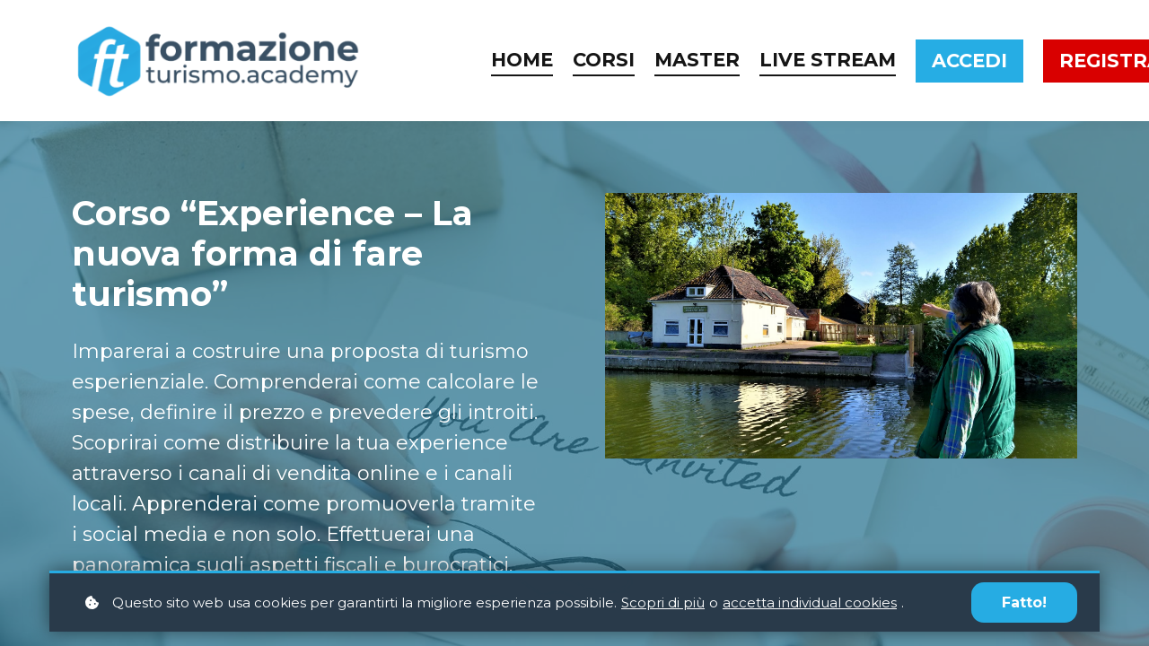

--- FILE ---
content_type: text/html;charset=UTF-8
request_url: https://www.formazioneturismo.academy/course/experience-la-nuova-forma-di-fare-turismo
body_size: 62156
content:

<!DOCTYPE html>
<html lang="it">
    <head>
        
    <title>Corso Online “Experience – La nuova forma di fare turismo”</title>


     <meta charset="UTF-8"> 
     <meta name="viewport" content="width=device-width, initial-scale=1"> 
     <meta name="description" content="Con questo corso si impara a creare una proposta di turismo esperienziale, definirne i costi e ricavi, commercializzarla e promuoverla.
"> 
     <meta name="keywords" content="Destination Management, Live Streaming"> 
     <meta name="author" content="FormazioneTurismo.Academy"> 
     <meta name="twitter:card" content="summary_large_image"> 
     <meta name="twitter:site" content="@FTurismo"> 
     <meta name="twitter:title" content="Corso Online “Experience – La nuova forma di fare turismo”"> 
     <meta name="twitter:description" content="Con questo corso si impara a creare una proposta di turismo esperienziale, definirne i costi e ricavi, commercializzarla e promuoverla.
"> 
     <meta name="twitter:image" content="https://lwfiles.mycourse.app/test1-public/54d175738ee61da25799d2e9519c55b3.jpeg"> 
     <meta property="og:url" content="https://www.formazioneturismo.academy/course/experience-la-nuova-forma-di-fare-turismo"> 
     <meta property="og:type" content="product"> 
     <meta property="og:title" content="Corso Online “Experience – La nuova forma di fare turismo”"> 
     <meta property="og:image" content="https://lwfiles.mycourse.app/test1-public/54d175738ee61da25799d2e9519c55b3.jpeg"> 
     <meta property="og:description" content="Con questo corso si impara a creare una proposta di turismo esperienziale, definirne i costi e ricavi, commercializzarla e promuoverla.
"> 
     <meta property="og:site_name" content="FormazioneTurismo.Academy"> 
     <meta property="article:publisher" content="https://www.facebook.com/FormazioneTurismo/"> 
     <meta name="twitter:label1" content="Price"> 
     <meta name="twitter:data1" content="€100"> 
     <meta property="product:price:amount" content="100"> 
     <meta property="product:price:currency" content="EUR"> 
     <meta property="product:sale_price:currency" content="EUR"> 
     <meta property="product:original_price:amount" content="100"> 
     <meta property="product:original_price:currency" content="EUR"> 
     <meta name="csrf-token" content="25a60e6dd7fd8d9c55f2ccc7cffb3ebc128c5cd20d8d1ec7d089d00e125fabc8"> 

    <link rel="canonical" href="https://www.formazioneturismo.academy/course/experience-la-nuova-forma-di-fare-turismo"/>
		<link rel="icon" type="image/png" href="https://lwfiles.mycourse.app/test1-public/c4c62bf6931cad728977195c2b49547f.png">
		<link rel="apple-touch-icon" type="image/png" href="https://lwfiles.mycourse.app/test1-public/c4c62bf6931cad728977195c2b49547f.png">
		<script type='text/javascript'>var me=false;var environment='production';var imagePath='https://cdn.mycourse.app/v3.75.2';var server='//www.formazioneturismo.academy/api/';var fileServer='https://api.eu-w3.learnworlds.com/';var api='https://api.eu-w3.learnworlds.com/';var lw_client='5ea026f6ba603201265af774';var serverImg='https://lwfiles.mycourse.app/test1-public/';var subscriptionMode=false;var paymentsURL='https://www.formazioneturismo.academy/payment?product_id=';var clientURL='//www.formazioneturismo.academy';var SITENAME='FormazioneTurismo.Academy';var WHITELABEL=true;var WHITELABEL_SETTINGS='{"learn_more_admin_disabled":false,"learn_more_others_disabled":false}';var BILLING='C';var SITE_AFFILIATES={"active":true,"commissionRate":10,"cookieExpiration":"365","maturation":30,"selfRegister":false,"displayAffiliateCustomers":true,"displayAffiliateLeads":true,"products":[{"id":"*","titleId":"*"},{"id":"*ALL_BUNDLES*","titleId":"*ALL_BUNDLES*"},{"id":"*ALL_COURSES*","titleId":"*ALL_COURSES*"}],"paymentMethods":["wire"],"agreement":"","minAffiliateCommissionStatus":"new","afterLoginNavigation":{"type":"dashboard","url":"","page":{"title":"Home","slug":"home"}}};var LWSettings={"deactive_components":{"ebook":false},"components_settings":{"dailynews":{"categories":false},"posts":{"tips":false,"livecode":false}}};var LWClient={"promotions":true,"bundles":true,"integrations":true,"advanced_integrations":true,"financial_gateways":true,"theming":true,"pages_templates":true,"pages_builder_starter":true,"pages_builder_advanced_templates":true,"course_unit_completion":true,"course_unit_navigation_sequential":true,"course_unit_navigation":true,"pages_builder":true,"instructors":25,"seat_managers":10,"affiliates":true,"affiliates_partial":true,"question_bank":true,"account_manager":true,"certifications":true,"import_assessment_from_xls":true,"advanced_analytics":true,"free_courses":true,"private_courses":true,"private_enroll":true,"interactive_video":true,"white_label":true,"gamification":true,"includes":true,"admins":true,"ebooks":true,"social":true,"multilanguage":true,"subscriptions":true,"videouploader":true,"api":true,"webhooks":true,"thank_you_page":true,"after_purchase_partial_settings":true,"after_purchase_settings":true,"pdf_watermark":true,"video_watermark":true,"video_transcript":true,"video_subtitles":true,"video_headings":true,"video_skin":true,"video_elements_basic":true,"video_elements_advanced":true,"video_thumbnail":true,"video_on_click_actions":true,"video_on_show_actions":true,"integration_zoom":true,"integration_webex":true,"integration_google_meet":true,"integration_teams":true,"integration_calendly":true,"integration_hubspot":true,"livesession_multiple_accounts":true,"scorm":true,"graded_scorm":true,"analytics_advanced_queries":true,"analytics_simple_queries":true,"custom_fonts":true,"custom_code_liquid_expressions":true,"mobile_app_submit":true,"file_assignment_course_unit":true,"popups":9223372036854775807,"user_login_permission":true,"site_flavor_export":true,"site_flavor_import":true,"site_templates":9223372036854775807,"report_scheduled_tasks_allowed":20,"bulk_actions":true,"import_users":true,"import_tags":true,"custom_auth_url":true,"new_assessment_marketing_form":true,"new_assessment_file_upload":true,"webcam_upload":true,"audio_upload":true,"saml":true,"openid":true,"user_roles_create_custom":true,"user_roles_segment":true,"user_impersonation":true,"user_roles_custom_roles_create_edit":9223372036854775807,"user_roles_predefined_roles_edit":true,"user_roles_assignable_user_roles":true,"user_roles_total_users_for_all_custom_roles":9223372036854775807,"automations":true,"user_groups":true,"user_groups_max_members":200,"nps":true,"qualification":true,"mobile_analytics":true,"signup_eligibility":true,"user_progress-mark-complete":true,"funnels":9223372036854775807,"tag_manager":true,"domain_rename":true,"mass_mails":true,"ai_reporting":true,"digital_credentials":true,"cross_school_resource_sharing":true,"same_school_resource_sharing_sync":true,"user_progress_matrix":true,"course_progress_matrix":true,"after_login_pages_based_on_user_tag":true,"assessments_video_response_time":40,"assessments_audio_response_time":120,"assessments_file_upload_size":20,"site_allowed_num_sso_settings":3,"referrals":true};var oauthInfo='lw_client=5ea026f6ba603201265af774&access_token=';var assetsPath='https://cdn.mycourse.app/v3.75.2/_cdnAssets';var PAGES_IN_TOPBAR=[];var currencySymbol='€';var currencyCode='EUR';var currencySymbolPosition='LEFT_SIGN_NO_SPACE';var currencyDecimalsSeparator='.';var currencyThousandsSeparator=',';var currencyDecimalsNum='2';var currencyUseVedic=false;var SOCIAL_LOGINS=["facebook","linkedin","google"];var ACTIVE_SSO_CONNECTIONS=[];var LW_AUTH_ENABLED=true;var SCHOOL_LOGO='68c6c3ca9219e7c5b18b5b5844917b5d.png';var LOGIN_FORM_TEMPLATE='loginForm2';var LOGIN_FORM_IMAGE='5933a0ca67041c9944bb360d707e5798.jpeg';var LWPackage='learning_center_yearly_3_EUR';var GATEWAYS=["stripe","paypal"];var COURSE_CONTINUE_SETTING='course';var MOBILE_SETTINGS={"mobile_logo":"","mobile_site_name":"","mobile_landing_page":null,"mobile_description":"Login to start learning","mobile_social_facebook_text":"Sign in with Facebook","mobile_social_twitter_text":"Sign in with Twitter","mobile_social_linkedin_text":"Sign in with Linkedin","mobile_social_google_text":"Sign in with Google","disabled_signup_alert_title":"Registration Disabled","disabled_signup_alert_text":"Please visit the school page from your browser in order to register and then use the app to access your courses.","disabled_signup_label_translation":"Registration is unavailable while using the app","mobile_signup":false,"mobile_social_display":false,"mobile_display_free_courses":false,"mobile_display_paid_courses":false,"mobile_allow_purchase":false};var DP_SETTINGS={"type":"custom","cookies":true,"marketing":true,"email":true,"deletion_request":true};var WEGLOT_ACTIVE=false;var DP_EU=false;var SITE_DISABLE_SIGNUP=false;var SITE_TRIGGER_USER_SIGNUP_ELIGIBILITY_CHECK=false;var ACTIVE_SITE_TEMPLATE='5fc0db4af0796d39e620c6f0';var SITE_SOCIAL_FACEBOOK='https://www.facebook.com/FormazioneTurismo/';var SITE_SOCIAL_TWITTER='https://twitter.com/FTurismo';var SITE_SOCIAL_INSTAGRAM='https://www.instagram.com/formazioneturismo/?hl=it';var SITE_SOCIAL_YOUTUBE='https://www.youtube.com/FormazioneTurismo';var SITE_SOCIAL_LINKEDIN='https://www.linkedin.com/company/formazioneturismo-com/';var SITE_SOCIAL_PINTEREST='';var SITE_DISABLED_APPS=false;var USER_CUSTOM_FIELDS=[];var USER_SIGNUP_FIELDS=[{"active":true,"required":true,"type":"text","name":"username","order":"10","translationKey":"common.sign_up_what_name","placeholderTranslationKey":"common.sign_up_name"},{"active":true,"required":true,"type":"email","name":"email","order":"20","translationKey":"common.sign_up_what_email","placeholderTranslationKey":"common.sign_up_email"},{"active":true,"required":true,"type":"password","name":"password","order":"30","translationKey":"common.sign_up_what_password","placeholderTranslationKey":"common.sign_up_password"},{"active":true,"required":false,"name":"optin","order":"160","translationKey":"common.sign_up_optin","type":"checkbox"},{"active":true,"required":true,"name":"terms","order":"170","translationKey":"common.sign_up_termsaccept","link":"\/terms","translationKeyLink":"common.sign_up_terms","type":"terms"}];var STYLES_CUSTOM_FONTS=[];var INVOICE_ADDITIONAL=false;var INVOICE_ADDITIONAL_REQUIRED=false;var INVOICE_ADDITIONAL_AUTOFILLED=true;var INVOICE_ADDITIONAL_LABEL='Per la fatturazione ti preghiamo di indicarci: <br />Nome e Cognome - <br />Codice Fiscale -<br />Indirizzo - <br />Cap - <br />Città -<br />Ragione Sociale -  <br />Partita Iva - <br />Codice SDI.';var INVOICE_ADDITIONAL_TITLE='Dati per la Fatturazione';var FINANCIAL_BILLING_INFO={"active":true,"locked":{"bf_name":{"values":{"active":true,"required":true},"disable":{"active":true,"required":true},"integrations":["stripe"]},"bf_address":{"values":{"active":true,"required":true},"disable":{"active":true,"required":true},"integrations":["stripe"]},"bf_country":{"values":{"active":true,"required":true},"disable":{"active":true,"required":true},"integrations":["stripe"]},"bf_postalcode":{"values":{"active":true,"required":true},"disable":{"active":true,"required":true},"integrations":["stripe"]},"bf_city":{"values":{"active":true},"disable":{"active":true},"integrations":["stripe"]},"bf_brazilian_tax_id":{"values":{"active":true},"disable":{"active":true},"integrations":["stripe"]},"bf_brazilian_states":{"values":{"active":true},"disable":{"active":true},"integrations":["stripe"]}},"standard_enabled":true,"standard":[{"active":true,"required":true,"name":"Name e Cognome","signup_name":null,"type":"text","key":"bf_name","icon_id":"nameIcon","icon_class":"","user_value":null,"placeholder":"Nome","enable_validation":false,"constraint_rule":"custom","validation_regex":"\/\/","validation_fail_message":"","checkbox_label":null,"isFullWidth":true,"autotag":false,"rows":3,"maxLength":100},{"active":true,"required":true,"name":"Indirizzo","signup_name":null,"type":"text","key":"bf_address","icon_id":"nameIcon","icon_class":"","user_value":null,"placeholder":"Indirizzo","enable_validation":false,"constraint_rule":"custom","validation_regex":"\/\/","validation_fail_message":"","checkbox_label":null,"isFullWidth":true,"autotag":false,"rows":3,"maxLength":100},{"active":true,"required":true,"name":"Citt\u00e0","signup_name":null,"type":"text","key":"bf_city","icon_id":"nameIcon","icon_class":"","user_value":null,"placeholder":"Citt\u00e0","enable_validation":false,"constraint_rule":"custom","validation_regex":"\/\/","validation_fail_message":"","checkbox_label":null,"isFullWidth":true,"autotag":false,"rows":3,"maxLength":100},{"active":true,"required":true,"name":"CAP","signup_name":null,"type":"text","key":"bf_postalcode","icon_id":"nameIcon","icon_class":"","user_value":null,"placeholder":"Codice postale ","enable_validation":false,"constraint_rule":"custom","validation_regex":"\/\/","validation_fail_message":"","checkbox_label":null,"isFullWidth":true,"autotag":false,"rows":3,"maxLength":100},{"active":true,"required":true,"name":"Paese","signup_name":null,"type":"dropdown","key":"bf_country","icon_id":"nameIcon","icon_class":"","user_value":null,"placeholder":"Paese","enable_validation":false,"constraint_rule":"custom","validation_regex":"\/\/","validation_fail_message":"","checkbox_label":null,"isFullWidth":true,"options":[{"field_name":"Afghanistan","field_value":"AF"},{"field_name":"\u00c5land Islands","field_value":"AX"},{"field_name":"Albania","field_value":"AL"},{"field_name":"Algeria","field_value":"DZ"},{"field_name":"American Samoa","field_value":"AS"},{"field_name":"Andorra","field_value":"AD"},{"field_name":"Angola","field_value":"AO"},{"field_name":"Anguilla","field_value":"AI"},{"field_name":"Antarctica","field_value":"AQ"},{"field_name":"Antigua and Barbuda","field_value":"AG"},{"field_name":"Argentina","field_value":"AR"},{"field_name":"Armenia","field_value":"AM"},{"field_name":"Aruba","field_value":"AW"},{"field_name":"Australia","field_value":"AU"},{"field_name":"Austria","field_value":"AT"},{"field_name":"Azerbaijan","field_value":"AZ"},{"field_name":"Bahamas","field_value":"BS"},{"field_name":"Bahrain","field_value":"BH"},{"field_name":"Bangladesh","field_value":"BD"},{"field_name":"Barbados","field_value":"BB"},{"field_name":"Belarus","field_value":"BY"},{"field_name":"Belgium","field_value":"BE"},{"field_name":"Belize","field_value":"BZ"},{"field_name":"Benin","field_value":"BJ"},{"field_name":"Bermuda","field_value":"BM"},{"field_name":"Bhutan","field_value":"BT"},{"field_name":"Bolivia, Plurinational State of","field_value":"BO"},{"field_name":"Bonaire, Sint Eustatius and Saba","field_value":"BQ"},{"field_name":"Bosnia and Herzegovina","field_value":"BA"},{"field_name":"Botswana","field_value":"BW"},{"field_name":"Bouvet Island","field_value":"BV"},{"field_name":"Brazil","field_value":"BR"},{"field_name":"British Indian Ocean Territory","field_value":"IO"},{"field_name":"Brunei Darussalam","field_value":"BN"},{"field_name":"Bulgaria","field_value":"BG"},{"field_name":"Burkina Faso","field_value":"BF"},{"field_name":"Burundi","field_value":"BI"},{"field_name":"Cambodia","field_value":"KH"},{"field_name":"Cameroon","field_value":"CM"},{"field_name":"Canada","field_value":"CA"},{"field_name":"Cape Verde","field_value":"CV"},{"field_name":"Cayman Islands","field_value":"KY"},{"field_name":"Central African Republic","field_value":"CF"},{"field_name":"Chad","field_value":"TD"},{"field_name":"Chile","field_value":"CL"},{"field_name":"China","field_value":"CN"},{"field_name":"Christmas Island","field_value":"CX"},{"field_name":"Cocos (Keeling) Islands","field_value":"CC"},{"field_name":"Colombia","field_value":"CO"},{"field_name":"Comoros","field_value":"KM"},{"field_name":"Congo","field_value":"CG"},{"field_name":"Congo, the Democratic Republic of the","field_value":"CD"},{"field_name":"Cook Islands","field_value":"CK"},{"field_name":"Costa Rica","field_value":"CR"},{"field_name":"C\u00f4te d'Ivoire","field_value":"CI"},{"field_name":"Croatia","field_value":"HR"},{"field_name":"Cuba","field_value":"CU"},{"field_name":"Cura\u00e7ao","field_value":"CW"},{"field_name":"Cyprus","field_value":"CY"},{"field_name":"Czech Republic","field_value":"CZ"},{"field_name":"Denmark","field_value":"DK"},{"field_name":"Djibouti","field_value":"DJ"},{"field_name":"Dominica","field_value":"DM"},{"field_name":"Dominican Republic","field_value":"DO"},{"field_name":"Ecuador","field_value":"EC"},{"field_name":"Egypt","field_value":"EG"},{"field_name":"El Salvador","field_value":"SV"},{"field_name":"Equatorial Guinea","field_value":"GQ"},{"field_name":"Eritrea","field_value":"ER"},{"field_name":"Estonia","field_value":"EE"},{"field_name":"Ethiopia","field_value":"ET"},{"field_name":"Falkland Islands (Malvinas)","field_value":"FK"},{"field_name":"Faroe Islands","field_value":"FO"},{"field_name":"Fiji","field_value":"FJ"},{"field_name":"Finland","field_value":"FI"},{"field_name":"France","field_value":"FR"},{"field_name":"French Guiana","field_value":"GF"},{"field_name":"French Polynesia","field_value":"PF"},{"field_name":"French Southern Territories","field_value":"TF"},{"field_name":"Gabon","field_value":"GA"},{"field_name":"Gambia","field_value":"GM"},{"field_name":"Georgia","field_value":"GE"},{"field_name":"Germany","field_value":"DE"},{"field_name":"Ghana","field_value":"GH"},{"field_name":"Gibraltar","field_value":"GI"},{"field_name":"Greece","field_value":"GR"},{"field_name":"Greenland","field_value":"GL"},{"field_name":"Grenada","field_value":"GD"},{"field_name":"Guadeloupe","field_value":"GP"},{"field_name":"Guam","field_value":"GU"},{"field_name":"Guatemala","field_value":"GT"},{"field_name":"Guernsey","field_value":"GG"},{"field_name":"Guinea","field_value":"GN"},{"field_name":"Guinea-Bissau","field_value":"GW"},{"field_name":"Guyana","field_value":"GY"},{"field_name":"Haiti","field_value":"HT"},{"field_name":"Heard Island and McDonald Islands","field_value":"HM"},{"field_name":"Holy See (Vatican City State)","field_value":"VA"},{"field_name":"Honduras","field_value":"HN"},{"field_name":"Hong Kong","field_value":"HK"},{"field_name":"Hungary","field_value":"HU"},{"field_name":"Iceland","field_value":"IS"},{"field_name":"India","field_value":"IN"},{"field_name":"Indonesia","field_value":"ID"},{"field_name":"Iran, Islamic Republic of","field_value":"IR"},{"field_name":"Iraq","field_value":"IQ"},{"field_name":"Ireland","field_value":"IE"},{"field_name":"Isle of Man","field_value":"IM"},{"field_name":"Israel","field_value":"IL"},{"field_name":"Italy","field_value":"IT"},{"field_name":"Jamaica","field_value":"JM"},{"field_name":"Japan","field_value":"JP"},{"field_name":"Jersey","field_value":"JE"},{"field_name":"Jordan","field_value":"JO"},{"field_name":"Kazakhstan","field_value":"KZ"},{"field_name":"Kenya","field_value":"KE"},{"field_name":"Kiribati","field_value":"KI"},{"field_name":"Korea, Democratic People's Republic of","field_value":"KP"},{"field_name":"Korea, Republic of","field_value":"KR"},{"field_name":"Kuwait","field_value":"KW"},{"field_name":"Kyrgyzstan","field_value":"KG"},{"field_name":"Lao People's Democratic Republic","field_value":"LA"},{"field_name":"Latvia","field_value":"LV"},{"field_name":"Lebanon","field_value":"LB"},{"field_name":"Lesotho","field_value":"LS"},{"field_name":"Liberia","field_value":"LR"},{"field_name":"Libya","field_value":"LY"},{"field_name":"Liechtenstein","field_value":"LI"},{"field_name":"Lithuania","field_value":"LT"},{"field_name":"Luxembourg","field_value":"LU"},{"field_name":"Macao","field_value":"MO"},{"field_name":"Macedonia, the former Yugoslav Republic of","field_value":"MK"},{"field_name":"Madagascar","field_value":"MG"},{"field_name":"Malawi","field_value":"MW"},{"field_name":"Malaysia","field_value":"MY"},{"field_name":"Maldives","field_value":"MV"},{"field_name":"Mali","field_value":"ML"},{"field_name":"Malta","field_value":"MT"},{"field_name":"Marshall Islands","field_value":"MH"},{"field_name":"Martinique","field_value":"MQ"},{"field_name":"Mauritania","field_value":"MR"},{"field_name":"Mauritius","field_value":"MU"},{"field_name":"Mayotte","field_value":"YT"},{"field_name":"Mexico","field_value":"MX"},{"field_name":"Micronesia, Federated States of","field_value":"FM"},{"field_name":"Moldova, Republic of","field_value":"MD"},{"field_name":"Monaco","field_value":"MC"},{"field_name":"Mongolia","field_value":"MN"},{"field_name":"Montenegro","field_value":"ME"},{"field_name":"Montserrat","field_value":"MS"},{"field_name":"Morocco","field_value":"MA"},{"field_name":"Mozambique","field_value":"MZ"},{"field_name":"Myanmar","field_value":"MM"},{"field_name":"Namibia","field_value":"NA"},{"field_name":"Nauru","field_value":"NR"},{"field_name":"Nepal","field_value":"NP"},{"field_name":"Netherlands","field_value":"NL"},{"field_name":"New Caledonia","field_value":"NC"},{"field_name":"New Zealand","field_value":"NZ"},{"field_name":"Nicaragua","field_value":"NI"},{"field_name":"Niger","field_value":"NE"},{"field_name":"Nigeria","field_value":"NG"},{"field_name":"Niue","field_value":"NU"},{"field_name":"Norfolk Island","field_value":"NF"},{"field_name":"Northern Mariana Islands","field_value":"MP"},{"field_name":"Norway","field_value":"NO"},{"field_name":"Oman","field_value":"OM"},{"field_name":"Pakistan","field_value":"PK"},{"field_name":"Palau","field_value":"PW"},{"field_name":"Palestinian Territory, Occupied","field_value":"PS"},{"field_name":"Panama","field_value":"PA"},{"field_name":"Papua New Guinea","field_value":"PG"},{"field_name":"Paraguay","field_value":"PY"},{"field_name":"Peru","field_value":"PE"},{"field_name":"Philippines","field_value":"PH"},{"field_name":"Pitcairn","field_value":"PN"},{"field_name":"Poland","field_value":"PL"},{"field_name":"Portugal","field_value":"PT"},{"field_name":"Puerto Rico","field_value":"PR"},{"field_name":"Qatar","field_value":"QA"},{"field_name":"R\u00e9union","field_value":"RE"},{"field_name":"Romania","field_value":"RO"},{"field_name":"Russian Federation","field_value":"RU"},{"field_name":"Rwanda","field_value":"RW"},{"field_name":"Saint Barth\u00e9lemy","field_value":"BL"},{"field_name":"Saint Helena, Ascension and Tristan da Cunha","field_value":"SH"},{"field_name":"Saint Kitts and Nevis","field_value":"KN"},{"field_name":"Saint Lucia","field_value":"LC"},{"field_name":"Saint Martin (French part)","field_value":"MF"},{"field_name":"Saint Pierre and Miquelon","field_value":"PM"},{"field_name":"Saint Vincent and the Grenadines","field_value":"VC"},{"field_name":"Samoa","field_value":"WS"},{"field_name":"San Marino","field_value":"SM"},{"field_name":"Sao Tome and Principe","field_value":"ST"},{"field_name":"Saudi Arabia","field_value":"SA"},{"field_name":"Senegal","field_value":"SN"},{"field_name":"Serbia","field_value":"RS"},{"field_name":"Seychelles","field_value":"SC"},{"field_name":"Sierra Leone","field_value":"SL"},{"field_name":"Singapore","field_value":"SG"},{"field_name":"Sint Maarten (Dutch part)","field_value":"SX"},{"field_name":"Slovakia","field_value":"SK"},{"field_name":"Slovenia","field_value":"SI"},{"field_name":"Solomon Islands","field_value":"SB"},{"field_name":"Somalia","field_value":"SO"},{"field_name":"South Africa","field_value":"ZA"},{"field_name":"South Georgia and the South Sandwich Islands","field_value":"GS"},{"field_name":"South Sudan","field_value":"SS"},{"field_name":"Spain","field_value":"ES"},{"field_name":"Sri Lanka","field_value":"LK"},{"field_name":"Sudan","field_value":"SD"},{"field_name":"Suriname","field_value":"SR"},{"field_name":"Svalbard and Jan Mayen","field_value":"SJ"},{"field_name":"Swaziland","field_value":"SZ"},{"field_name":"Sweden","field_value":"SE"},{"field_name":"Switzerland","field_value":"CH"},{"field_name":"Syrian Arab Republic","field_value":"SY"},{"field_name":"Taiwan","field_value":"TW"},{"field_name":"Tajikistan","field_value":"TJ"},{"field_name":"Tanzania, United Republic of","field_value":"TZ"},{"field_name":"Thailand","field_value":"TH"},{"field_name":"Timor-Leste","field_value":"TL"},{"field_name":"Togo","field_value":"TG"},{"field_name":"Tokelau","field_value":"TK"},{"field_name":"Tonga","field_value":"TO"},{"field_name":"Trinidad and Tobago","field_value":"TT"},{"field_name":"Tunisia","field_value":"TN"},{"field_name":"Turkey","field_value":"TR"},{"field_name":"Turkmenistan","field_value":"TM"},{"field_name":"Turks and Caicos Islands","field_value":"TC"},{"field_name":"Tuvalu","field_value":"TV"},{"field_name":"Uganda","field_value":"UG"},{"field_name":"Ukraine","field_value":"UA"},{"field_name":"United Arab Emirates","field_value":"AE"},{"field_name":"United Kingdom","field_value":"GB"},{"field_name":"United States","field_value":"US"},{"field_name":"United States Minor Outlying Islands","field_value":"UM"},{"field_name":"Uruguay","field_value":"UY"},{"field_name":"Uzbekistan","field_value":"UZ"},{"field_name":"Vanuatu","field_value":"VU"},{"field_name":"Venezuela, Bolivarian Republic of","field_value":"VE"},{"field_name":"Viet Nam","field_value":"VN"},{"field_name":"Virgin Islands, British","field_value":"VG"},{"field_name":"Virgin Islands, U.S.","field_value":"VI"},{"field_name":"Wallis and Futuna","field_value":"WF"},{"field_name":"Western Sahara","field_value":"EH"},{"field_name":"Yemen","field_value":"YE"},{"field_name":"Zambia","field_value":"ZM"},{"field_name":"Zimbabwe","field_value":"ZW"}],"autotag":false,"rows":3,"maxLength":100},{"active":false,"required":false,"name":"Business TAX ID","signup_name":null,"type":"text","key":"bf_taxid","icon_id":"nameIcon","icon_class":"","user_value":null,"placeholder":null,"enable_validation":false,"constraint_rule":"custom","validation_regex":"\/\/","validation_fail_message":"","checkbox_label":null,"isFullWidth":false}],"boleto":[{"active":true,"required":false,"name":"Brazilian Tax ID","signup_name":null,"type":"text","key":"bf_brazilian_tax_id","icon_id":"nameIcon","icon_class":"","user_value":null,"placeholder":null,"enable_validation":true,"constraint_rule":"custom","validation_regex":"\/^([0-9]{3}|[0-9]{2}).[0-9]{3}.[0-9]{3}([-][0-9]{2}|(\/([0-9]{4}\\-([0-9]{2}))))$\/","validation_fail_message":"Invalid Tax id format. Example 000.000.000-00 or 00.000.000\/0000-00","checkbox_label":null,"isFullWidth":false},{"active":true,"required":false,"name":"Brazilian State","signup_name":null,"type":"dropdown","key":"bf_brazilian_states","icon_id":"nameIcon","icon_class":"","user_value":null,"placeholder":null,"enable_validation":false,"constraint_rule":"custom","validation_regex":"\/\/","validation_fail_message":"","checkbox_label":null,"isFullWidth":false,"options":[{"field_name":"Acre","field_value":"AC"},{"field_name":"Alagoas","field_value":"AL"},{"field_name":"Amap\u00e1","field_value":"AP"},{"field_name":"Amazonas","field_value":"AM"},{"field_name":"Bahia","field_value":"BA"},{"field_name":"Cear\u00e1","field_value":"CE"},{"field_name":"Distrito Federal","field_value":"DF"},{"field_name":"Esp\u00edrito Santo","field_value":"ES"},{"field_name":"Goi\u00e1s","field_value":"GO"},{"field_name":"Maranh\u00e3o","field_value":"MA"},{"field_name":"Mato Grosso","field_value":"MT"},{"field_name":"Mato Grosso do Sul","field_value":"MS"},{"field_name":"Minas Gerais","field_value":"MG"},{"field_name":"Par\u00e1","field_value":"PA"},{"field_name":"Para\u00edba","field_value":"PB"},{"field_name":"Paran\u00e1","field_value":"PR"},{"field_name":"Pernambuco","field_value":"PE"},{"field_name":"Piau\u00ed","field_value":"PI"},{"field_name":"Rio de Janeiro","field_value":"RJ"},{"field_name":"Rio Grande do Norte","field_value":"RN"},{"field_name":"Rio Grande do Sul","field_value":"RS"},{"field_name":"Rond\u00f4nia","field_value":"RO"},{"field_name":"Roraima","field_value":"RR"},{"field_name":"Santa Catarina","field_value":"SC"},{"field_name":"S\u00e3o Paulo","field_value":"SP"},{"field_name":"Sergipe","field_value":"SE"},{"field_name":"Tocantins","field_value":"TO"}]}],"boleto_enabled":false,"fields":[{"active":true,"required":true,"name":"Codice Fiscale","signup_name":null,"type":"text","key":"bf_codicefiscale","autotag":false,"icon_id":"nameIcon","icon_class":"","user_value":null,"placeholder":"Codice Fiscale","rows":3,"maxLength":100,"enable_validation":false,"constraint_rule":"custom","validation_regex":"\/\/","validation_fail_message":"","checkbox_label":null,"isFullWidth":true},{"active":true,"required":false,"name":"Partita Iva","signup_name":null,"type":"text","key":"bf_partitaiva","autotag":false,"icon_id":"nameIcon","icon_class":"","user_value":null,"placeholder":"Partita Iva","rows":3,"maxLength":100,"enable_validation":false,"constraint_rule":"custom","validation_regex":"\/\/","validation_fail_message":"","checkbox_label":null,"isFullWidth":true},{"active":true,"required":false,"name":"Codice destinatario SDI","signup_name":null,"type":"text","key":"bf_sdi","autotag":false,"icon_id":"nameIcon","icon_class":"","user_value":null,"placeholder":"Codice destinatario SDI","rows":3,"maxLength":100,"enable_validation":false,"constraint_rule":"custom","validation_regex":"\/\/","validation_fail_message":"","checkbox_label":null,"isFullWidth":true},{"active":true,"required":true,"name":"Job Title","signup_name":null,"type":"text","key":"bf_jobtitle","autotag":false,"icon_id":"nameIcon","icon_class":"","user_value":null,"placeholder":"Job Title","rows":3,"maxLength":100,"enable_validation":false,"constraint_rule":"custom","validation_regex":"\/\/","validation_fail_message":"","checkbox_label":null,"isFullWidth":true},{"active":true,"required":false,"name":"Azienda\/Company","signup_name":null,"type":"text","key":"bf_azienda","autotag":false,"icon_id":"nameIcon","icon_class":"","user_value":null,"placeholder":"Azienda\/Company","rows":3,"maxLength":100,"enable_validation":false,"constraint_rule":"custom","validation_regex":"\/\/","validation_fail_message":"","checkbox_label":null,"isFullWidth":true}]};var TAX_SERVICE={"name":"Tax","enabled":true,"has_billing_details":false,"has_checkout_tax_analysis":false,"has_stripe_tax_rates":false,"has_invoice_preview":true,"has_business_tax_validation":false,"throws_errors":false};var STRIPE_ACCOUNT_COUNTRY='IT';var STRIPE_CONNECT_ACCOUNT_ID='acct_1HXj0sALaN0Fsm1F';var ACTIVE_STRIPE_SOURCE_PAYMENT_METHODS=["sofort"];var FINANCIAL_STRIPE_BILLING_ADDRESS=false;var FINANCIAL_STRIPE_DISABLE_LINK=false;var FINANCIAL_STRIPE_VAT=false;var FINANCIAL_TERMS=true;var SCHOOL_SUPPORT={"teacher":null,"tech":null};var currentSiteTemplateStyles={"typography":{"*":{"fontFamily":"Barlow"},"learnworlds-heading-large":{"fontFamily":"Montserrat","fontWeight":"bold","fontSize":54,"letterSpacing":"0","lineHeight":"1.2","textTransform":"none"},"learnworlds-heading-normal":{"fontFamily":"Montserrat","fontWeight":"bold","fontSize":48,"letterSpacing":"0","lineHeight":"1.2","textTransform":"none"},"learnworlds-heading-small":{"fontFamily":"Montserrat","fontWeight":"bold","fontSize":38,"letterSpacing":"0","lineHeight":"1.2","textTransform":"none"},"learnworlds-subheading-large":{"fontFamily":"Montserrat","fontWeight":"bold","fontSize":48,"letterSpacing":"0","lineHeight":"1.2","textTransform":"none"},"learnworlds-subheading-normal":{"fontFamily":"Montserrat","fontWeight":"bold","fontSize":38,"letterSpacing":"0","lineHeight":"1.2","textTransform":"none"},"learnworlds-subheading-small":{"fontFamily":"Montserrat","fontWeight":"bold","fontSize":23,"letterSpacing":"0","lineHeight":"1.2","textTransform":"none"},"learnworlds-heading3-large":{"fontFamily":"Montserrat","fontWeight":"bold","fontSize":38,"letterSpacing":"0","lineHeight":"1.4","textTransform":"none"},"learnworlds-heading3-normal":{"fontFamily":"Montserrat","fontWeight":"bold","fontSize":23,"letterSpacing":"0","lineHeight":"1.4","textTransform":"none"},"learnworlds-heading3-small":{"fontFamily":"Montserrat","fontWeight":"bold","fontSize":18,"letterSpacing":"0","lineHeight":"1.4","textTransform":"none"},"learnworlds-heading4-large":{"fontFamily":"Montserrat","fontWeight":"bold","fontSize":23,"letterSpacing":"0","lineHeight":"1.4","textTransform":"none"},"learnworlds-heading4-normal":{"fontFamily":"Montserrat","fontWeight":"bold","fontSize":18,"letterSpacing":"0","lineHeight":"1.4","textTransform":"none"},"learnworlds-heading4-small":{"fontFamily":"Montserrat","fontWeight":"bold","fontSize":14,"letterSpacing":"0","lineHeight":"1.4","textTransform":"none"},"learnworlds-main-text-huge":{"fontFamily":"Montserrat","fontSize":32,"fontWeight":"300","letterSpacing":"0","lineHeight":"1","textTransform":"none"},"learnworlds-main-text-very-large":{"fontFamily":"Montserrat","fontSize":26,"fontWeight":"normal","letterSpacing":"0","lineHeight":"1.55","textTransform":"none"},"learnworlds-main-text-large":{"fontFamily":"Montserrat","fontSize":22,"fontWeight":"normal","letterSpacing":"0","lineHeight":"1.55","textTransform":"none"},"learnworlds-main-text-normal":{"fontFamily":"Montserrat","fontSize":17,"fontWeight":"normal","letterSpacing":"0","lineHeight":"1.55","textTransform":"none"},"learnworlds-main-text-small":{"fontFamily":"Montserrat","fontSize":15,"fontWeight":"normal","letterSpacing":"0","lineHeight":"1.55","textTransform":"none"},"learnworlds-main-text-very-small":{"fontFamily":"Montserrat","fontSize":13,"fontWeight":"normal","letterSpacing":"0","lineHeight":"1.55","textTransform":"none"},"learnworlds-main-text-tiny":{"fontFamily":"Montserrat","fontSize":10,"fontWeight":"normal","letterSpacing":"0","lineHeight":"1.55","textTransform":"none"},"learnworlds-overline-text":{"fontFamily":"Montserrat","fontSize":15,"fontWeight":"bold","letterSpacing":"0.1","lineHeight":"1.55","textTransform":"uppercase"},"learnworlds-quote-text":{"fontFamily":"Montserrat","fontSize":32,"fontWeight":"normal","letterSpacing":"0","lineHeight":"1.55","textTransform":"none"},"learnworlds-size-small":{"paddingBottom":"40","paddingTop":"40"},"learnworlds-size-normal":{"paddingBottom":"80","paddingTop":"80"},"learnworlds-size-large":{"paddingBottom":"120","paddingTop":"120"},"learnworlds-size-extra-large":{"paddingBottom":"160","paddingTop":"160"}},"input":{"learnworlds-button-large":{"fontFamily":"Montserrat","fontWeight":"bold","fontSize":25,"letterSpacing":"0","textTransform":"none","borderRadius":15,"paddingTop":20,"paddingRight":60,"paddingBottom":20,"paddingLeft":60},"learnworlds-button-normal":{"fontFamily":"Montserrat","fontWeight":"bold","fontSize":22,"letterSpacing":"0","textTransform":"none","borderRadius":15,"paddingTop":15,"paddingRight":40,"paddingBottom":15,"paddingLeft":40},"learnworlds-button-small":{"fontFamily":"Montserrat","fontWeight":"bold","fontSize":16,"letterSpacing":"0","textTransform":"none","borderRadius":14,"paddingTop":11,"paddingRight":32,"paddingBottom":11,"paddingLeft":32},"learnworlds-input-large":{"fontFamily":"Montserrat","fontSize":20,"lineHeight":"1","fontWeight":"normal","letterSpacing":"0","textTransform":"none","paddingTop":20,"paddingRight":20,"paddingBottom":20,"paddingLeft":20,"borderRadius":36},"learnworlds-input-normal":{"fontFamily":"Montserrat","fontSize":18,"lineHeight":"1","fontWeight":"normal","letterSpacing":"0","textTransform":"none","paddingTop":15,"paddingRight":15,"paddingBottom":15,"paddingLeft":15,"borderRadius":36},"learnworlds-input-small":{"fontFamily":"Montserrat","fontSize":14,"lineHeight":"1","fontWeight":"normal","letterSpacing":"0","textTransform":"none","paddingTop":11,"paddingRight":11,"paddingBottom":11,"paddingLeft":11,"borderRadius":30}},"colors":{"lw-brand-bg":{"color":"#26ADE4","textType":"light","lessVars":{"brand-color":"#26ADE4","text-over-brandbg-color":"@light-text-color"}},"lw-dark-bg":{"color":"#293A4A","textType":"light","lessVars":{"dark-bg-color":"#293A4A","text-over-darkbg-color":"@light-text-color"}},"lw-light-bg":{"color":"#F7F7F9","textType":"dark","lessVars":{"light-bg-color":"#F7F7F9","text-over-lightbg-color":"@dark-text-color"}},"lw-brand-accent1-bg":{"color":"#D90000","textType":"light","lessVars":{"brand-accent1-color":"#D90000","text-over-brandaccent1bg-color":"@light-text-color"}},"lw-brand-accent2-bg":{"color":"#D90000","textType":"light","lessVars":{"brand-accent2-color":"#D90000","text-over-brandaccent2bg-color":"@light-text-color"}},"lw-light-text":{"color":"#FFFFFF","lessVars":{"lw-light-text":"#ffffff","light-text-color":"#FFFFFF"}},"lw-dark-text":{"color":"#151515","lessVars":{"lw-dark-text":"#18364A","dark-text-color":"#151515"}},"lw-body-bg":{"color":"#FFFFFF","textType":"dark","lessVars":{"body-bg":"#ffffff","body-bg-color":"#FFFFFF","text-over-bodybg-color":"@dark-text-color"}},"lw-link-text":{"color":"#694EFF","lessVars":{"link-text-color":"#694EFF"}}},"fonts":["Montserrat","Montserrat","Montserrat"]};var admins_commission=false;var assessments_video_response_time=40;var assessments_audio_response_time=120;var assessments_file_upload_size=20;var COMPANION_URL='https://medialibrary.mycourse.app';var dateFormat={"short":"DD MMM YYYY","shortWithTime":"DD MMM YYYY HH:mm","long":"D MMMM, YYYY","longWithTime":"D MMMM, YYYY HH:mm"};var site_enable_contextual_cookies=false;var SITE_PASSWORD_SETTINGS={"has_unmask_enabled":false,"has_confirm_enabled":false,"minimum_characters":"6","maximum_characters":"50","check_uppercase":false,"check_lowercase":false,"check_digit":false,"check_special_chars":false};var userImpersonation=false;var activeSiteTemplate='5fc0db4af0796d39e620c6f0';</script>
		<script type='text/javascript'>var pageState={"id":"62ebd4789cc46647d316362f","slug":"experience-la-nuova-forma-di-fare-turismo","pageSource":"experience-la-nuova-forma-di-fare-turismo","sections":{"section_1603994228348_1":{"imageMediaData":{"title":"social etiquette inviti","tags":null,"width":1730,"height":1015,"size":560,"name":"\/185819afd41a3b04e489f5fe90c5b148.jpeg","access":"public","created":1602777165.477693,"modified":1602777170.571667,"id":"5f88704d607d837fcf01368e","modifiedF":"2020-10-15 18:52:50","link":"https:\/\/lwfiles.mycourse.app\/test1-public\/185819afd41a3b04e489f5fe90c5b148.jpeg","link_small":"https:\/\/api-lw7.learnworlds.com\/imagefile\/https:\/\/lwfiles.mycourse.app\/test1-public\/185819afd41a3b04e489f5fe90c5b148.jpeg?client_id=5ea026f6ba603201265af774&width=350&height=0","uploadFromUnsplash":false},"sectionId":"section_1603994228348_1","sectionType":"section","styles":{"desktop":{"#section_1603994228348_1 __DOT__js-learnworlds-overlay":{"display":"block","backgroundColor":"#186988"}}},"anchor":"","videoMediaData":{"params":{"autoplay":true,"mute":true,"loop":false,"popup":false}},"embedMediaData":null,"svgMediaData":null,"selectedMedia":"Image","version":"v1","responsiveHeightClass":{"desktop":"","tablet-portrait":"","tablet-landscape":"","smartphone-portrait":"","smartphone-landscape":""},"responsiveAlignmentClass":{"desktop":"","tablet-portrait":"","tablet-landscape":"","smartphone-portrait":"","smartphone-landscape":""},"itemVisibilitySettings":null},"section_1612891128845_58":{"sectionType":"section","sectionId":"section_1612891128845_58","styles":{"desktop":{"#section_1612891128845_58":{"paddingBottom":"10px","paddingTop":"50px"}}},"anchor":"","videoMediaData":{"params":{"autoplay":true,"mute":true,"loop":false,"popup":false}},"embedMediaData":null,"imageMediaData":null,"svgMediaData":null,"selectedMedia":null,"version":"v1","responsiveHeightClass":{"desktop":"","tablet-portrait":"","tablet-landscape":"","smartphone-portrait":"","smartphone-landscape":""},"responsiveAlignmentClass":{"desktop":"","tablet-portrait":"","tablet-landscape":"","smartphone-portrait":"","smartphone-landscape":""},"itemVisibilitySettings":null},"section_1612891135003_68":{"sectionType":"section","sectionId":"section_1612891135003_68","styles":{"desktop":{"#section_1612891135003_68":{"paddingBottom":"40px","paddingTop":"40px"}}},"anchor":"","videoMediaData":{"params":{"autoplay":true,"mute":true,"loop":false,"popup":false}},"embedMediaData":null,"imageMediaData":null,"svgMediaData":null,"selectedMedia":null,"version":"v1","responsiveHeightClass":{"desktop":"","tablet-portrait":"","tablet-landscape":"","smartphone-portrait":"","smartphone-landscape":""},"responsiveAlignmentClass":{"desktop":"","tablet-portrait":"","tablet-landscape":"","smartphone-portrait":"","smartphone-landscape":""},"itemVisibilitySettings":null},"section_1612891142309_78":{"sectionType":"section","sectionId":"section_1612891142309_78","styles":{"desktop":{"#section_1612891142309_78":{"paddingTop":"30px"}}},"anchor":"","videoMediaData":{"params":{"autoplay":true,"mute":true,"loop":false,"popup":false}},"embedMediaData":null,"imageMediaData":null,"svgMediaData":null,"selectedMedia":null,"version":"v1","responsiveHeightClass":{"desktop":"","tablet-portrait":"","tablet-landscape":"","smartphone-portrait":"","smartphone-landscape":""},"responsiveAlignmentClass":{"desktop":"","tablet-portrait":"","tablet-landscape":"","smartphone-portrait":"","smartphone-landscape":""},"itemVisibilitySettings":null},"section_1612891152283_83":{"sectionType":"section","sectionId":"section_1612891152283_83","styles":{"desktop":{"#section_1612891152283_83":{"paddingBottom":"10px","paddingTop":"50px"}}},"anchor":"","videoMediaData":{"params":{"autoplay":true,"mute":true,"loop":false,"popup":false}},"embedMediaData":null,"imageMediaData":null,"svgMediaData":null,"selectedMedia":null,"version":"v1","responsiveHeightClass":{"desktop":"","tablet-portrait":"","tablet-landscape":"","smartphone-portrait":"","smartphone-landscape":""},"responsiveAlignmentClass":{"desktop":"","tablet-portrait":"","tablet-landscape":"","smartphone-portrait":"","smartphone-landscape":""},"itemVisibilitySettings":null},"section_1659630270577_336":{"sectionType":"section","sectionId":"section_1659630270577_336","styles":{"desktop":{"#section_1659630270577_336":{"paddingBottom":"30px","paddingTop":"60px"}}},"anchor":"","videoMediaData":{"params":{"autoplay":true,"mute":true,"loop":false,"popup":false}},"embedMediaData":null,"imageMediaData":null,"svgMediaData":null,"selectedMedia":"Video","version":"v1","responsiveHeightClass":{"desktop":"","tablet-portrait":"","tablet-landscape":"","smartphone-portrait":"","smartphone-landscape":""},"responsiveAlignmentClass":{"desktop":"learnworlds-align-left","tablet-portrait":"","tablet-landscape":"","smartphone-portrait":"","smartphone-landscape":""},"itemVisibilitySettings":null},"section_1659630278954_351":{"sectionType":"section","sectionId":"section_1659630278954_351","styles":{"desktop":{"#section_1659630278954_351":{"paddingBottom":"30px","paddingTop":"30px"}}},"anchor":"","videoMediaData":{"params":{"autoplay":true,"mute":true,"loop":false,"popup":false}},"embedMediaData":null,"imageMediaData":null,"svgMediaData":null,"selectedMedia":"Video","version":"v1","responsiveHeightClass":{"desktop":"","tablet-portrait":"","tablet-landscape":"","smartphone-portrait":"","smartphone-landscape":""},"responsiveAlignmentClass":{"desktop":"learnworlds-align-left","tablet-portrait":"","tablet-landscape":"","smartphone-portrait":"","smartphone-landscape":""},"itemVisibilitySettings":null},"section_1659630280184_366":{"sectionType":"section","sectionId":"section_1659630280184_366","styles":{"desktop":{"#section_1659630280184_366":{"paddingBottom":"30px","paddingTop":"30px"}}},"anchor":"","videoMediaData":{"params":{"autoplay":true,"mute":true,"loop":false,"popup":false}},"embedMediaData":null,"imageMediaData":null,"svgMediaData":null,"selectedMedia":"Video","version":"v1","responsiveHeightClass":{"desktop":"","tablet-portrait":"","tablet-landscape":"","smartphone-portrait":"","smartphone-landscape":""},"responsiveAlignmentClass":{"desktop":"learnworlds-align-left","tablet-portrait":"","tablet-landscape":"","smartphone-portrait":"","smartphone-landscape":""},"itemVisibilitySettings":null},"section_1659630281080_381":{"sectionType":"section","sectionId":"section_1659630281080_381","styles":{"desktop":{"#section_1659630281080_381":{"paddingBottom":"30px","paddingTop":"30px"}}},"anchor":"","videoMediaData":{"params":{"autoplay":true,"mute":true,"loop":false,"popup":false}},"embedMediaData":null,"imageMediaData":null,"svgMediaData":null,"selectedMedia":"Video","version":"v1","responsiveHeightClass":{"desktop":"","tablet-portrait":"","tablet-landscape":"","smartphone-portrait":"","smartphone-landscape":""},"responsiveAlignmentClass":{"desktop":"learnworlds-align-left","tablet-portrait":"","tablet-landscape":"","smartphone-portrait":"","smartphone-landscape":""},"itemVisibilitySettings":null},"section_1659630281808_396":{"sectionType":"section","sectionId":"section_1659630281808_396","styles":{"desktop":{"#section_1659630281808_396":{"paddingBottom":"30px","paddingTop":"30px"}}},"anchor":"","videoMediaData":{"params":{"autoplay":true,"mute":true,"loop":false,"popup":false}},"embedMediaData":null,"imageMediaData":null,"svgMediaData":null,"selectedMedia":"Video","version":"v1","responsiveHeightClass":{"desktop":"","tablet-portrait":"","tablet-landscape":"","smartphone-portrait":"","smartphone-landscape":""},"responsiveAlignmentClass":{"desktop":"learnworlds-align-left","tablet-portrait":"","tablet-landscape":"","smartphone-portrait":"","smartphone-landscape":""},"itemVisibilitySettings":null},"section_1594746894968_63":{"sectionType":"section","sectionId":"section_1594746894968_63","styles":{"desktop":{"#section_1594746894968_63":[]}},"anchor":"","videoMediaData":{"params":{"autoplay":true,"mute":true,"loop":false,"popup":false}},"imageMediaData":null,"embedMediaData":null,"selectedMedia":"","version":"v1","responsiveHeightClass":{"desktop":"","tablet-portrait":"","tablet-landscape":"","smartphone-portrait":"","smartphone-landscape":""},"responsiveAlignmentClass":{"desktop":"","tablet-portrait":"","tablet-landscape":"","smartphone-portrait":"","smartphone-landscape":""},"itemVisibilitySettings":null,"svgMediaData":null},"section_1612891159987_91":{"sectionType":"section","sectionId":"section_1612891159987_91","styles":{"desktop":{"#section_1612891159987_91":{"paddingTop":"50px","paddingBottom":"50px"}}},"anchor":"","videoMediaData":{"params":{"autoplay":true,"mute":true,"loop":false,"popup":false}},"embedMediaData":null,"imageMediaData":null,"svgMediaData":null,"selectedMedia":null,"version":"v1","responsiveHeightClass":{"desktop":"","tablet-portrait":"","tablet-landscape":"","smartphone-portrait":"","smartphone-landscape":""},"responsiveAlignmentClass":{"desktop":"","tablet-portrait":"","tablet-landscape":"","smartphone-portrait":"","smartphone-landscape":""},"itemVisibilitySettings":null},"section_1612891166771_96":{"sectionType":"section","sectionId":"section_1612891166771_96","styles":{"desktop":{"#section_1612891166771_96":{"paddingTop":"20px","paddingBottom":"0px","marginTop":"0px"}}},"anchor":"","videoMediaData":{"params":{"autoplay":true,"mute":true,"loop":false,"popup":false}},"embedMediaData":null,"imageMediaData":null,"svgMediaData":null,"selectedMedia":null,"version":"v1","responsiveHeightClass":{"desktop":"","tablet-portrait":"","tablet-landscape":"","smartphone-portrait":"","smartphone-landscape":""},"responsiveAlignmentClass":{"desktop":"","tablet-portrait":"","tablet-landscape":"","smartphone-portrait":"","smartphone-landscape":""},"itemVisibilitySettings":null},"section_1612891176667_112":{"sectionType":"section","sectionId":"section_1612891176667_112","styles":{"desktop":{"#section_1612891176667_112":{"paddingTop":"30px","paddingBottom":"0px"}}},"anchor":"","videoMediaData":{"params":{"autoplay":true,"mute":true,"loop":false,"popup":false}},"embedMediaData":null,"imageMediaData":null,"svgMediaData":null,"selectedMedia":null,"version":"v1","responsiveHeightClass":{"desktop":"","tablet-portrait":"","tablet-landscape":"","smartphone-portrait":"","smartphone-landscape":""},"responsiveAlignmentClass":{"desktop":"","tablet-portrait":"","tablet-landscape":"","smartphone-portrait":"","smartphone-landscape":""},"itemVisibilitySettings":null},"section_1612891183419_128":{"sectionType":"section","sectionId":"section_1612891183419_128","styles":{"desktop":{"#section_1612891183419_128":{"paddingTop":"0px","paddingBottom":"70px"}}},"anchor":"","videoMediaData":{"params":{"autoplay":true,"mute":true,"loop":false,"popup":false}},"embedMediaData":null,"imageMediaData":null,"svgMediaData":null,"selectedMedia":null,"version":"v1","responsiveHeightClass":{"desktop":"","tablet-portrait":"","tablet-landscape":"","smartphone-portrait":"","smartphone-landscape":""},"responsiveAlignmentClass":{"desktop":"","tablet-portrait":"","tablet-landscape":"","smartphone-portrait":"","smartphone-landscape":""},"itemVisibilitySettings":null},"section_1612891190059_150":{"sectionType":"section","sectionId":"section_1612891190059_150","styles":{"desktop":{"#section_1612891190059_150 __DOT__on-top":{"width":"116%","z-index":0,"height":"204px"},"#section_1612891190059_150":[]}},"anchor":"","videoMediaData":{"params":{"autoplay":true,"mute":true,"loop":false,"popup":false}},"embedMediaData":null,"imageMediaData":null,"svgMediaData":null,"selectedMedia":"Color","version":"v1","responsiveHeightClass":{"desktop":"","tablet-portrait":"","tablet-landscape":"","smartphone-portrait":"","smartphone-landscape":""},"responsiveAlignmentClass":{"desktop":"","tablet-portrait":"","tablet-landscape":"","smartphone-portrait":"","smartphone-landscape":""},"itemVisibilitySettings":null},"section_1612891196090_158":{"sectionType":"section","sectionId":"section_1612891196090_158","styles":{"desktop":{"#section_1612891196090_158":{"paddingTop":"50px","paddingBottom":"50px"}}},"anchor":"","videoMediaData":{"params":{"autoplay":true,"mute":true,"loop":false,"popup":false}},"embedMediaData":null,"imageMediaData":null,"svgMediaData":null,"selectedMedia":null,"version":"v1","responsiveHeightClass":{"desktop":"","tablet-portrait":"","tablet-landscape":"","smartphone-portrait":"","smartphone-landscape":""},"responsiveAlignmentClass":{"desktop":"","tablet-portrait":"","tablet-landscape":"","smartphone-portrait":"","smartphone-landscape":""},"itemVisibilitySettings":null},"section_1612892989299_290":{"sectionType":"section","sectionId":"section_1612892989299_290","styles":{"desktop":{"#section_1612892989299_290":[]}},"anchor":"","videoMediaData":{"params":{"autoplay":true,"mute":true,"loop":false,"popup":false}},"embedMediaData":null,"imageMediaData":null,"svgMediaData":null,"selectedMedia":null,"version":"v1","responsiveHeightClass":{"desktop":"","tablet-portrait":"","tablet-landscape":"","smartphone-portrait":"","smartphone-landscape":""},"responsiveAlignmentClass":{"desktop":"","tablet-portrait":"","tablet-landscape":"","smartphone-portrait":"","smartphone-landscape":""},"itemVisibilitySettings":null},"section_1612891201341_167":{"sectionType":"section","sectionId":"section_1612891201341_167","styles":{"desktop":{"#section_1612891201341_167":[]}},"anchor":"","videoMediaData":{"params":{"autoplay":true,"mute":true,"loop":false,"popup":false}},"embedMediaData":null,"imageMediaData":null,"svgMediaData":null,"selectedMedia":null,"version":"v1","responsiveHeightClass":{"desktop":"","tablet-portrait":"","tablet-landscape":"","smartphone-portrait":"","smartphone-landscape":""},"responsiveAlignmentClass":{"desktop":"","tablet-portrait":"","tablet-landscape":"","smartphone-portrait":"","smartphone-landscape":""},"itemVisibilitySettings":null},"section_1615223272168_839":{"imageMediaData":{"title":"form academy","tags":[],"width":1920,"height":999,"size":383,"name":"\/4bc7217698c52299ae4de22448d90f19.jpeg","access":"public","created":1612534873.347087,"modified":1612534873.347087,"id":"601d545964e6ae17120d6566","link":"https:\/\/lwfiles.mycourse.app\/test1-public\/4bc7217698c52299ae4de22448d90f19.jpeg","link_small":"https:\/\/api-lw7.learnworlds.com\/imagefile\/https:\/\/lwfiles.mycourse.app\/test1-public\/4bc7217698c52299ae4de22448d90f19.jpeg?client_id=5ea026f6ba603201265af774&width=350&height=0","modifiedF":"2021-02-05 16:21:13"},"sectionId":"section_1615223272168_839","sectionType":"section","styles":{"desktop":{"#section_1615223272168_839 __DOT__js-learnworlds-overlay":{"display":"block","opacity":0.42,"backgroundColor":"#176888"},"#section_1615223272168_839":{"backgroundColor":"#176888"}}},"anchor":"","videoMediaData":{"params":{"autoplay":true,"mute":true,"loop":false,"popup":false}},"embedMediaData":null,"svgMediaData":null,"selectedMedia":"Image","version":"v1","responsiveHeightClass":{"desktop":"","tablet-portrait":"","tablet-landscape":"","smartphone-portrait":"","smartphone-landscape":""},"responsiveAlignmentClass":{"desktop":"","tablet-portrait":"","tablet-landscape":"","smartphone-portrait":"","smartphone-landscape":""},"itemVisibilitySettings":null},"section_1612891227819_220":{"sectionType":"section","sectionId":"section_1612891227819_220","styles":{"desktop":{"#section_1612891227819_220":{"paddingTop":"50px","paddingBottom":"50px"}}},"anchor":"","videoMediaData":{"params":{"autoplay":true,"mute":true,"loop":false,"popup":false}},"embedMediaData":null,"imageMediaData":null,"svgMediaData":null,"selectedMedia":null,"version":"v1","responsiveHeightClass":{"desktop":"","tablet-portrait":"","tablet-landscape":"","smartphone-portrait":"","smartphone-landscape":""},"responsiveAlignmentClass":{"desktop":"","tablet-portrait":"","tablet-landscape":"","smartphone-portrait":"","smartphone-landscape":""},"itemVisibilitySettings":null}},"elements":{"el_1612891062680_49":{"elementType":"column-wrapper","elementId":"el_1612891062680_49","styles":null,"linkData":[],"responsiveAlignmentClass":{"desktop":"","tablet-portrait":"","tablet-landscape":"","smartphone-portrait":"","smartphone-landscape":""},"responsiveColumnGutterClass":{"desktop":"","tablet-portrait":"","tablet-landscape":"","smartphone-portrait":"","smartphone-landscape":""},"responsiveColumnsWrapperTypeClass":{"desktop":"","tablet-portrait":"","tablet-landscape":"","smartphone-portrait":"","smartphone-landscape":""},"itemVisibilitySettings":null},"el_1603994229580_32":{"elementType":"column","elementId":"el_1603994229580_32","styles":null,"linkData":[],"selectedMedia":"","imageMediaData":null,"svgMediaData":null,"responsiveAlignmentClass":{"desktop":"","tablet-portrait":"","tablet-landscape":"","smartphone-portrait":"","smartphone-landscape":""},"itemVisibilitySettings":null,"animationData":null},"el_1603994229582_35":{"elementType":"column","elementId":"el_1603994229582_35","styles":null,"linkData":[],"selectedMedia":"","imageMediaData":null,"svgMediaData":null,"responsiveAlignmentClass":{"desktop":"","tablet-portrait":"","tablet-landscape":"","smartphone-portrait":"","smartphone-landscape":""},"itemVisibilitySettings":null,"animationData":null},"el_1612891062682_51":{"elementType":"text","elementId":"el_1612891062682_51","styles":null,"linkData":[],"visibility":"","version":"v1"},"el_1612891062683_52":{"elementType":"text","elementId":"el_1612891062683_52","styles":{"desktop":{"#el_1612891062683_52":{"opacity":1}}},"linkData":[],"visibility":"","version":"v1"},"el_1612891059326_41":{"elementType":"screen","elementId":"el_1612891059326_41","styles":null,"selectedMedia":"Image","hideVideoBelow":"None","imageMediaData":{"title":"Experience 1","tags":[],"width":1920,"height":1440,"size":3455,"name":"\/9e0136809e2b1cc61efe4d7a6f7ede2f.jpeg","access":"public","created":1659697184.648586,"modified":1659697184.648586,"user":{"username":"Carla Marino"},"id":"62ecf8203e1900213e2fdef2","link":"https:\/\/lwfiles.mycourse.app\/test1-public\/9e0136809e2b1cc61efe4d7a6f7ede2f.jpeg","link_small":"https:\/\/api-lw7.learnworlds.com\/imagefile\/https:\/\/lwfiles.mycourse.app\/test1-public\/9e0136809e2b1cc61efe4d7a6f7ede2f.jpeg?client_id=5ea026f6ba603201265af774&width=350&height=0","modifiedF":"2022-08-05 13:59:44"},"videoMediaData":null,"embedMediaData":null,"svgMediaData":null,"responsiveScreenCaptionPositionClass":{"desktop":"","tablet-portrait":"","tablet-landscape":"","smartphone-portrait":"","smartphone-landscape":""},"responsiveScreenTypeClass":{"desktop":"learnworlds-frame","tablet-portrait":"","tablet-landscape":"","smartphone-portrait":"","smartphone-landscape":""},"responsiveScreenStyleClass":{"desktop":"resetMyStyleClasses","tablet-portrait":"","tablet-landscape":"","smartphone-portrait":"","smartphone-landscape":""},"responsiveScreenSizeClass":{"desktop":"","tablet-portrait":"","tablet-landscape":"","smartphone-portrait":"","smartphone-landscape":""},"itemVisibilitySettings":null,"animationData":null},"el_1612891062684_53":{"elementType":"text","elementId":"el_1612891062684_53","styles":null,"linkData":[],"visibility":"","version":"v1"},"el_1612891059316_27":{"elementType":"icon","elementId":"el_1612891059316_27","styles":null,"linkData":[],"visibility":"","animationData":null,"version":"v1","responsiveSelfAlignmentClass":{"desktop":"","tablet-portrait":"","tablet-landscape":"","smartphone-portrait":"","smartphone-landscape":""},"itemVisibilitySettings":null},"el_1612891128844_54":{"elementType":"column-wrapper","elementId":"el_1612891128844_54","styles":null,"linkData":[],"responsiveAlignmentClass":{"desktop":"","tablet-portrait":"","tablet-landscape":"","smartphone-portrait":"","smartphone-landscape":""},"responsiveColumnGutterClass":{"desktop":"","tablet-portrait":"","tablet-landscape":"","smartphone-portrait":"","smartphone-landscape":""},"responsiveColumnsWrapperTypeClass":{"desktop":"","tablet-portrait":"","tablet-landscape":"","smartphone-portrait":"","smartphone-landscape":""},"itemVisibilitySettings":null},"el_1612891128844_55":{"elementType":"column","elementId":"el_1612891128844_55","styles":null,"linkData":[],"selectedMedia":"","imageMediaData":null,"svgMediaData":null,"responsiveAlignmentClass":{"desktop":"","tablet-portrait":"","tablet-landscape":"","smartphone-portrait":"","smartphone-landscape":""},"itemVisibilitySettings":null},"el_1612891128844_56":{"elementType":"text","elementId":"el_1612891128844_56","styles":{"desktop":{"#el_1612891128844_56":{"marginBottom":"0px"}}},"linkData":[],"visibility":"","version":"v1"},"el_1612891128845_57":{"elementType":"text","elementId":"el_1612891128845_57","styles":{"desktop":{"#el_1612891128845_57":{"marginTop":"0px"}}},"linkData":[],"visibility":"","version":"v1"},"el_1612891135003_59":{"elementType":"column-wrapper","elementId":"el_1612891135003_59","styles":null,"linkData":[],"responsiveAlignmentClass":{"desktop":["learnworlds-align-left","justify-flex-start"],"tablet-portrait":"","tablet-landscape":"","smartphone-portrait":"","smartphone-landscape":""},"responsiveColumnGutterClass":{"desktop":"","tablet-portrait":"","tablet-landscape":"","smartphone-portrait":"","smartphone-landscape":""},"responsiveColumnsWrapperTypeClass":{"desktop":"","tablet-portrait":"","tablet-landscape":"","smartphone-portrait":"","smartphone-landscape":""},"itemVisibilitySettings":null},"el_1612891135003_60":{"elementType":"column","elementId":"el_1612891135003_60","styles":null,"linkData":[],"selectedMedia":"","imageMediaData":null,"svgMediaData":null,"responsiveAlignmentClass":{"desktop":"","tablet-portrait":"","tablet-landscape":"","smartphone-portrait":"","smartphone-landscape":""},"itemVisibilitySettings":null},"el_1612891135003_64":{"elementType":"column","elementId":"el_1612891135003_64","styles":null,"linkData":[],"selectedMedia":"","imageMediaData":null,"svgMediaData":null,"responsiveAlignmentClass":{"desktop":"","tablet-portrait":"","tablet-landscape":"","smartphone-portrait":"","smartphone-landscape":""},"itemVisibilitySettings":null},"el_1612891135003_61":{"elementType":"icon","elementId":"el_1612891135003_61","styles":{"desktop":{"#el_1612891135003_61":{"textShadow":"0px 0px 0px ","font-size":"70px","boxShadow":"0px 0px 0px 0px rgba(38, 173, 228, 1.0)"}}},"linkData":[],"visibility":"","version":"v1","responsiveSelfAlignmentClass":{"desktop":"","tablet-portrait":"","tablet-landscape":"","smartphone-portrait":"","smartphone-landscape":""},"itemVisibilitySettings":null},"el_1612891135003_62":{"elementType":"text","elementId":"el_1612891135003_62","styles":{"desktop":{"#el_1612891135003_62":{"marginBottom":"0px"}}},"linkData":[],"visibility":"","version":"v1"},"el_1612891135003_63":{"elementType":"text","elementId":"el_1612891135003_63","styles":null,"linkData":[],"visibility":"","version":"v1"},"el_1612891135003_65":{"elementType":"icon","elementId":"el_1612891135003_65","styles":{"desktop":{"#el_1612891135003_65":{"font-size":"70px"}}},"linkData":[],"visibility":"","version":"v1","responsiveSelfAlignmentClass":{"desktop":"","tablet-portrait":"","tablet-landscape":"","smartphone-portrait":"","smartphone-landscape":""},"itemVisibilitySettings":null},"el_1612891135003_66":{"elementType":"text","elementId":"el_1612891135003_66","styles":null,"linkData":[],"visibility":"","version":"v1"},"el_1612891135003_67":{"elementType":"text","elementId":"el_1612891135003_67","styles":null,"linkData":[],"visibility":"","version":"v1"},"el_1612891142309_69":{"elementType":"column-wrapper","elementId":"el_1612891142309_69","styles":null,"linkData":[],"responsiveAlignmentClass":{"desktop":["learnworlds-align-left","justify-flex-start"],"tablet-portrait":"","tablet-landscape":"","smartphone-portrait":"","smartphone-landscape":""},"responsiveColumnGutterClass":{"desktop":"","tablet-portrait":"","tablet-landscape":"","smartphone-portrait":"","smartphone-landscape":""},"responsiveColumnsWrapperTypeClass":{"desktop":"","tablet-portrait":"","tablet-landscape":"","smartphone-portrait":"","smartphone-landscape":""},"itemVisibilitySettings":null},"el_1612891142309_70":{"elementType":"column","elementId":"el_1612891142309_70","styles":null,"linkData":[],"selectedMedia":"","imageMediaData":null,"svgMediaData":null,"responsiveAlignmentClass":{"desktop":"","tablet-portrait":"","tablet-landscape":"","smartphone-portrait":"","smartphone-landscape":""},"itemVisibilitySettings":null},"el_1612891142309_74":{"elementType":"column","elementId":"el_1612891142309_74","styles":null,"linkData":[],"selectedMedia":"","imageMediaData":null,"svgMediaData":null,"responsiveAlignmentClass":{"desktop":"","tablet-portrait":"","tablet-landscape":"","smartphone-portrait":"","smartphone-landscape":""},"itemVisibilitySettings":null},"el_1612891142309_71":{"elementType":"icon","elementId":"el_1612891142309_71","styles":{"desktop":{"#el_1612891142309_71":{"textShadow":"0px 0px 0px ","font-size":"70px"}}},"linkData":[],"visibility":"","version":"v1","responsiveSelfAlignmentClass":{"desktop":"","tablet-portrait":"","tablet-landscape":"","smartphone-portrait":"","smartphone-landscape":""},"itemVisibilitySettings":null},"el_1612891142309_72":{"elementType":"text","elementId":"el_1612891142309_72","styles":{"desktop":{"#el_1612891142309_72":{"marginBottom":"0px"}}},"linkData":[],"visibility":"","version":"v1"},"el_1612891142309_73":{"elementType":"text","elementId":"el_1612891142309_73","styles":null,"linkData":[],"visibility":"","version":"v1"},"el_1612891142309_75":{"elementType":"icon","elementId":"el_1612891142309_75","styles":{"desktop":{"#el_1612891142309_75":{"font-size":"70px"}}},"linkData":[],"visibility":"","version":"v1","responsiveSelfAlignmentClass":{"desktop":"","tablet-portrait":"","tablet-landscape":"","smartphone-portrait":"","smartphone-landscape":""},"itemVisibilitySettings":null},"el_1612891142309_76":{"elementType":"text","elementId":"el_1612891142309_76","styles":null,"linkData":[],"visibility":"","version":"v1"},"el_1612891142309_77":{"elementType":"text","elementId":"el_1612891142309_77","styles":null,"linkData":[],"visibility":"","version":"v1"},"el_1612891152282_79":{"elementType":"column-wrapper","elementId":"el_1612891152282_79","styles":null,"linkData":[],"responsiveAlignmentClass":{"desktop":"","tablet-portrait":"","tablet-landscape":"","smartphone-portrait":"","smartphone-landscape":""},"responsiveColumnGutterClass":{"desktop":"","tablet-portrait":"","tablet-landscape":"","smartphone-portrait":"","smartphone-landscape":""},"responsiveColumnsWrapperTypeClass":{"desktop":"","tablet-portrait":"","tablet-landscape":"","smartphone-portrait":"","smartphone-landscape":""},"itemVisibilitySettings":null},"el_1612891152282_80":{"elementType":"column","elementId":"el_1612891152282_80","styles":null,"linkData":[],"selectedMedia":"","imageMediaData":null,"svgMediaData":null,"responsiveAlignmentClass":{"desktop":"","tablet-portrait":"","tablet-landscape":"","smartphone-portrait":"","smartphone-landscape":""},"itemVisibilitySettings":null},"el_1612891152282_81":{"elementType":"text","elementId":"el_1612891152282_81","styles":{"desktop":{"#el_1612891152282_81":{"marginBottom":"0px"}}},"linkData":[],"visibility":"","version":"v1"},"el_1612891152283_82":{"elementType":"text","elementId":"el_1612891152283_82","styles":{"desktop":{"#el_1612891152283_82":{"marginTop":"0px"}}},"linkData":[],"visibility":"","version":"v1"},"el_1659630270576_332":{"elementType":"column-wrapper","elementId":"el_1659630270576_332","styles":{"desktop":{"#el_1659630270576_332":[]}},"linkData":[],"responsiveAlignmentClass":{"desktop":"","tablet-portrait":"","tablet-landscape":"","smartphone-portrait":"","smartphone-landscape":""},"responsiveColumnGutterClass":{"desktop":"","tablet-portrait":"","tablet-landscape":"","smartphone-portrait":"","smartphone-landscape":""},"responsiveColumnsWrapperTypeClass":{"desktop":"","tablet-portrait":"","tablet-landscape":"","smartphone-portrait":"","smartphone-landscape":""},"itemVisibilitySettings":null},"el_1659630270577_333":{"elementType":"column","elementId":"el_1659630270577_333","styles":{"desktop":{"#el_1659630270577_333":{"boxShadow":"0px 0px 0px 0px rgba(218, 0, 0, 0.0)","borderTopStyle":"none","borderRightStyle":"none","borderBottomStyle":"none","borderLeftStyle":"none","borderBottomWidth":"1px","borderTopWidth":"1px","borderLeftWidth":"1px","borderRightWidth":"1px","paddingTop":"10px","paddingBottom":"10px"}}},"linkData":[],"selectedMedia":"","imageMediaData":null,"svgMediaData":null,"responsiveAlignmentClass":{"desktop":"","tablet-portrait":"","tablet-landscape":"","smartphone-portrait":"","smartphone-landscape":""},"itemVisibilitySettings":null},"el_1659630270577_334":{"version":"v1","elementType":"text","elementId":"el_1659630270577_334","styles":{"desktop":{"#el_1659630270577_334":{"borderTopLeftRadius":"2px","borderTopRightRadius":"2px","borderBottomLeftRadius":"2px","borderBottomRightRadius":"2px","borderTopStyle":"none","borderRightStyle":"none","borderBottomStyle":"none","borderLeftStyle":"none"}}},"linkData":[],"visibility":""},"el_1659630270577_335":{"version":"v1","elementType":"text","elementId":"el_1659630270577_335","styles":null,"linkData":[],"visibility":""},"el_1659630278953_347":{"elementType":"column-wrapper","elementId":"el_1659630278953_347","styles":{"desktop":{"#el_1659630278953_347":[]}},"linkData":[],"responsiveAlignmentClass":{"desktop":"","tablet-portrait":"","tablet-landscape":"","smartphone-portrait":"","smartphone-landscape":""},"responsiveColumnGutterClass":{"desktop":"","tablet-portrait":"","tablet-landscape":"","smartphone-portrait":"","smartphone-landscape":""},"responsiveColumnsWrapperTypeClass":{"desktop":"","tablet-portrait":"","tablet-landscape":"","smartphone-portrait":"","smartphone-landscape":""},"itemVisibilitySettings":null},"el_1659630278954_348":{"elementType":"column","elementId":"el_1659630278954_348","styles":{"desktop":{"#el_1659630278954_348":{"boxShadow":"0px 0px 0px 0px rgba(218, 0, 0, 0.0)","borderTopStyle":"none","borderRightStyle":"none","borderBottomStyle":"none","borderLeftStyle":"none","borderBottomWidth":"1px","borderTopWidth":"1px","borderLeftWidth":"1px","borderRightWidth":"1px","paddingTop":"10px","paddingBottom":"10px"}}},"linkData":[],"selectedMedia":"","imageMediaData":null,"svgMediaData":null,"responsiveAlignmentClass":{"desktop":"","tablet-portrait":"","tablet-landscape":"","smartphone-portrait":"","smartphone-landscape":""},"itemVisibilitySettings":null},"el_1659630278954_349":{"version":"v1","elementType":"text","elementId":"el_1659630278954_349","styles":{"desktop":{"#el_1659630278954_349":{"borderTopLeftRadius":"2px","borderTopRightRadius":"2px","borderBottomLeftRadius":"2px","borderBottomRightRadius":"2px","borderTopStyle":"none","borderRightStyle":"none","borderBottomStyle":"none","borderLeftStyle":"none"}}},"linkData":[],"visibility":""},"el_1659630278954_350":{"version":"v1","elementType":"text","elementId":"el_1659630278954_350","styles":null,"linkData":[],"visibility":""},"el_1659630280184_362":{"elementType":"column-wrapper","elementId":"el_1659630280184_362","styles":{"desktop":{"#el_1659630280184_362":[]}},"linkData":[],"responsiveAlignmentClass":{"desktop":"","tablet-portrait":"","tablet-landscape":"","smartphone-portrait":"","smartphone-landscape":""},"responsiveColumnGutterClass":{"desktop":"","tablet-portrait":"","tablet-landscape":"","smartphone-portrait":"","smartphone-landscape":""},"responsiveColumnsWrapperTypeClass":{"desktop":"","tablet-portrait":"","tablet-landscape":"","smartphone-portrait":"","smartphone-landscape":""},"itemVisibilitySettings":null},"el_1659630280184_363":{"elementType":"column","elementId":"el_1659630280184_363","styles":{"desktop":{"#el_1659630280184_363":{"boxShadow":"0px 0px 0px 0px rgba(218, 0, 0, 0.0)","borderTopStyle":"none","borderRightStyle":"none","borderBottomStyle":"none","borderLeftStyle":"none","borderBottomWidth":"1px","borderTopWidth":"1px","borderLeftWidth":"1px","borderRightWidth":"1px","paddingTop":"10px","paddingBottom":"10px"}}},"linkData":[],"selectedMedia":"","imageMediaData":null,"svgMediaData":null,"responsiveAlignmentClass":{"desktop":"","tablet-portrait":"","tablet-landscape":"","smartphone-portrait":"","smartphone-landscape":""},"itemVisibilitySettings":null},"el_1659630280184_364":{"version":"v1","elementType":"text","elementId":"el_1659630280184_364","styles":{"desktop":{"#el_1659630280184_364":{"borderTopLeftRadius":"2px","borderTopRightRadius":"2px","borderBottomLeftRadius":"2px","borderBottomRightRadius":"2px","borderTopStyle":"none","borderRightStyle":"none","borderBottomStyle":"none","borderLeftStyle":"none"}}},"linkData":[],"visibility":""},"el_1659630280184_365":{"version":"v1","elementType":"text","elementId":"el_1659630280184_365","styles":null,"linkData":[],"visibility":""},"el_1659630281080_377":{"elementType":"column-wrapper","elementId":"el_1659630281080_377","styles":{"desktop":{"#el_1659630281080_377":[]}},"linkData":[],"responsiveAlignmentClass":{"desktop":"","tablet-portrait":"","tablet-landscape":"","smartphone-portrait":"","smartphone-landscape":""},"responsiveColumnGutterClass":{"desktop":"","tablet-portrait":"","tablet-landscape":"","smartphone-portrait":"","smartphone-landscape":""},"responsiveColumnsWrapperTypeClass":{"desktop":"","tablet-portrait":"","tablet-landscape":"","smartphone-portrait":"","smartphone-landscape":""},"itemVisibilitySettings":null},"el_1659630281080_378":{"elementType":"column","elementId":"el_1659630281080_378","styles":{"desktop":{"#el_1659630281080_378":{"boxShadow":"0px 0px 0px 0px rgba(218, 0, 0, 0.0)","borderTopStyle":"none","borderRightStyle":"none","borderBottomStyle":"none","borderLeftStyle":"none","borderBottomWidth":"1px","borderTopWidth":"1px","borderLeftWidth":"1px","borderRightWidth":"1px","paddingTop":"10px","paddingBottom":"10px"}}},"linkData":[],"selectedMedia":"","imageMediaData":null,"svgMediaData":null,"responsiveAlignmentClass":{"desktop":"","tablet-portrait":"","tablet-landscape":"","smartphone-portrait":"","smartphone-landscape":""},"itemVisibilitySettings":null},"el_1659630281080_379":{"version":"v1","elementType":"text","elementId":"el_1659630281080_379","styles":{"desktop":{"#el_1659630281080_379":{"borderTopLeftRadius":"2px","borderTopRightRadius":"2px","borderBottomLeftRadius":"2px","borderBottomRightRadius":"2px","borderTopStyle":"none","borderRightStyle":"none","borderBottomStyle":"none","borderLeftStyle":"none"}}},"linkData":[],"visibility":""},"el_1659630281080_380":{"version":"v1","elementType":"text","elementId":"el_1659630281080_380","styles":null,"linkData":[],"visibility":""},"el_1659630281808_392":{"elementType":"column-wrapper","elementId":"el_1659630281808_392","styles":{"desktop":{"#el_1659630281808_392":[]}},"linkData":[],"responsiveAlignmentClass":{"desktop":"","tablet-portrait":"","tablet-landscape":"","smartphone-portrait":"","smartphone-landscape":""},"responsiveColumnGutterClass":{"desktop":"","tablet-portrait":"","tablet-landscape":"","smartphone-portrait":"","smartphone-landscape":""},"responsiveColumnsWrapperTypeClass":{"desktop":"","tablet-portrait":"","tablet-landscape":"","smartphone-portrait":"","smartphone-landscape":""},"itemVisibilitySettings":null},"el_1659630281808_393":{"elementType":"column","elementId":"el_1659630281808_393","styles":{"desktop":{"#el_1659630281808_393":{"boxShadow":"0px 0px 0px 0px rgba(218, 0, 0, 0.0)","borderTopStyle":"none","borderRightStyle":"none","borderBottomStyle":"none","borderLeftStyle":"none","borderBottomWidth":"1px","borderTopWidth":"1px","borderLeftWidth":"1px","borderRightWidth":"1px","paddingTop":"10px","paddingBottom":"10px"}}},"linkData":[],"selectedMedia":"","imageMediaData":null,"svgMediaData":null,"responsiveAlignmentClass":{"desktop":"","tablet-portrait":"","tablet-landscape":"","smartphone-portrait":"","smartphone-landscape":""},"itemVisibilitySettings":null},"el_1659630281808_394":{"version":"v1","elementType":"text","elementId":"el_1659630281808_394","styles":{"desktop":{"#el_1659630281808_394":{"borderTopLeftRadius":"2px","borderTopRightRadius":"2px","borderBottomLeftRadius":"2px","borderBottomRightRadius":"2px","borderTopStyle":"none","borderRightStyle":"none","borderBottomStyle":"none","borderLeftStyle":"none"}}},"linkData":[],"visibility":""},"el_1659630281808_395":{"version":"v1","elementType":"text","elementId":"el_1659630281808_395","styles":null,"linkData":[],"visibility":""},"el_1612891159987_84":{"elementType":"column-wrapper","elementId":"el_1612891159987_84","styles":null,"linkData":[],"responsiveAlignmentClass":{"desktop":"","tablet-portrait":"","tablet-landscape":"","smartphone-portrait":"","smartphone-landscape":""},"responsiveColumnGutterClass":{"desktop":"","tablet-portrait":"","tablet-landscape":"","smartphone-portrait":"","smartphone-landscape":""},"responsiveColumnsWrapperTypeClass":{"desktop":"","tablet-portrait":"","tablet-landscape":"","smartphone-portrait":"","smartphone-landscape":""},"itemVisibilitySettings":null},"el_1612891159987_85":{"elementType":"column","elementId":"el_1612891159987_85","styles":{"desktop":{"#el_1612891159987_85":[]}},"linkData":[],"selectedMedia":"","imageMediaData":null,"svgMediaData":null,"responsiveAlignmentClass":{"desktop":"","tablet-portrait":"","tablet-landscape":"","smartphone-portrait":"","smartphone-landscape":""},"itemVisibilitySettings":null},"el_1612891159987_87":{"elementType":"column","elementId":"el_1612891159987_87","styles":{"desktop":{"#el_1612891159987_87":[]}},"linkData":[],"selectedMedia":"","imageMediaData":null,"svgMediaData":null,"responsiveAlignmentClass":{"desktop":"","tablet-portrait":"","tablet-landscape":"","smartphone-portrait":"","smartphone-landscape":""},"itemVisibilitySettings":null},"el_1612891159987_86":{"elementType":"text","elementId":"el_1612891159987_86","styles":null,"linkData":[],"visibility":"","version":"v1"},"el_1612891159987_88":{"elementType":"button-wrapper","elementId":"el_1612891159987_88","styles":null,"linkData":[],"responsiveAlignmentClass":{"desktop":"","tablet-portrait":"","tablet-landscape":"","smartphone-portrait":"","smartphone-landscape":""},"itemVisibilitySettings":null},"el_1612891159987_89":{"elementType":"button","elementId":"el_1612891159987_89","styles":{"desktop":{"#el_1612891159987_89":{"boxShadow":"0px 0px 0px 0px #D90000","backgroundColor":"#ffffff"}}},"linkData":{"linkType":"courselink","linkTo":"experience-la-nuova-forma-di-fare-turismo","linkToExtra":"paymentPage","linkOpen":"default"},"size":"normal","responsiveButtonWidthClass":{"desktop":"","tablet-portrait":"","tablet-landscape":"","smartphone-portrait":"","smartphone-landscape":""},"itemVisibilitySettings":null},"el_1612891159987_90":{"elementType":"text","elementId":"el_1612891159987_90","styles":null,"linkData":[],"visibility":"","version":"v1"},"el_1612891166770_92":{"elementType":"column-wrapper","elementId":"el_1612891166770_92","styles":{"desktop":{"#el_1612891166770_92":[]}},"linkData":[],"responsiveAlignmentClass":{"desktop":"","tablet-portrait":"","tablet-landscape":"","smartphone-portrait":"","smartphone-landscape":""},"responsiveColumnGutterClass":{"desktop":"","tablet-portrait":"","tablet-landscape":"","smartphone-portrait":"","smartphone-landscape":""},"responsiveColumnsWrapperTypeClass":{"desktop":"","tablet-portrait":"","tablet-landscape":"","smartphone-portrait":"","smartphone-landscape":""},"itemVisibilitySettings":null},"el_1612891166770_93":{"elementType":"column","elementId":"el_1612891166770_93","styles":null,"linkData":[],"selectedMedia":"","imageMediaData":null,"svgMediaData":null,"responsiveAlignmentClass":{"desktop":"","tablet-portrait":"","tablet-landscape":"","smartphone-portrait":"","smartphone-landscape":""},"itemVisibilitySettings":null},"el_1612891166771_94":{"elementType":"text","elementId":"el_1612891166771_94","styles":{"desktop":{"#el_1612891166771_94":{"marginBottom":"0px"}}},"linkData":[],"visibility":"","version":"v1"},"el_1612891166771_95":{"elementType":"text","elementId":"el_1612891166771_95","styles":{"desktop":{"#el_1612891166771_95":{"marginTop":"10px"}}},"linkData":[],"visibility":"","version":"v1"},"el_1612891176667_97":{"elementType":"column-wrapper","elementId":"el_1612891176667_97","styles":null,"linkData":[],"responsiveAlignmentClass":{"desktop":"","tablet-portrait":"","tablet-landscape":"","smartphone-portrait":"","smartphone-landscape":""},"responsiveColumnGutterClass":{"desktop":"","tablet-portrait":"","tablet-landscape":"","smartphone-portrait":"","smartphone-landscape":""},"responsiveColumnsWrapperTypeClass":{"desktop":"","tablet-portrait":"","tablet-landscape":"","smartphone-portrait":"","smartphone-landscape":""},"itemVisibilitySettings":null},"el_1612891176667_99":{"elementType":"column-wrapper","elementId":"el_1612891176667_99","styles":null,"linkData":[],"responsiveAlignmentClass":{"desktop":"","tablet-portrait":"","tablet-landscape":"","smartphone-portrait":"","smartphone-landscape":""},"responsiveColumnGutterClass":{"desktop":"","tablet-portrait":"","tablet-landscape":"","smartphone-portrait":"","smartphone-landscape":""},"responsiveColumnsWrapperTypeClass":{"desktop":"","tablet-portrait":"","tablet-landscape":"","smartphone-portrait":"","smartphone-landscape":""},"itemVisibilitySettings":null},"el_1612891176667_98":{"elementType":"column","elementId":"el_1612891176667_98","styles":null,"linkData":[],"selectedMedia":"","imageMediaData":null,"svgMediaData":null,"responsiveAlignmentClass":{"desktop":"","tablet-portrait":"","tablet-landscape":"","smartphone-portrait":"","smartphone-landscape":""},"itemVisibilitySettings":null},"el_1612891176667_100":{"elementType":"column","elementId":"el_1612891176667_100","styles":null,"linkData":[],"selectedMedia":"","imageMediaData":null,"svgMediaData":null,"responsiveAlignmentClass":{"desktop":"","tablet-portrait":"","tablet-landscape":"","smartphone-portrait":"","smartphone-landscape":""},"itemVisibilitySettings":null},"el_1612891176667_108":{"elementType":"column","elementId":"el_1612891176667_108","styles":null,"linkData":[],"selectedMedia":"","imageMediaData":null,"svgMediaData":null,"responsiveAlignmentClass":{"desktop":"","tablet-portrait":"","tablet-landscape":"","smartphone-portrait":"","smartphone-landscape":""},"itemVisibilitySettings":null},"el_1612891176667_101":{"elementType":"icon","elementId":"el_1612891176667_101","styles":{"desktop":{"#el_1612891176667_101":{"font-size":"40px"}}},"linkData":[],"visibility":"","version":"v1","responsiveSelfAlignmentClass":{"desktop":"","tablet-portrait":"","tablet-landscape":"","smartphone-portrait":"","smartphone-landscape":""},"itemVisibilitySettings":null},"el_1612891176667_102":{"elementType":"text","elementId":"el_1612891176667_102","styles":null,"linkData":[],"visibility":"","version":"v1"},"el_1612891176667_103":{"elementType":"text","elementId":"el_1612891176667_103","styles":null,"linkData":[],"visibility":"","version":"v1"},"el_1612891176667_109":{"elementType":"icon","elementId":"el_1612891176667_109","styles":{"desktop":{"#el_1612891176667_109":{"font-size":"40px"}}},"linkData":[],"visibility":"","version":"v1","responsiveSelfAlignmentClass":{"desktop":"","tablet-portrait":"","tablet-landscape":"","smartphone-portrait":"","smartphone-landscape":""},"itemVisibilitySettings":null},"el_1612891176667_110":{"elementType":"text","elementId":"el_1612891176667_110","styles":null,"linkData":[],"visibility":"","version":"v1"},"el_1612891176667_111":{"elementType":"text","elementId":"el_1612891176667_111","styles":null,"linkData":[],"visibility":"","version":"v1"},"el_1612891183419_113":{"elementType":"column-wrapper","elementId":"el_1612891183419_113","styles":null,"linkData":[],"responsiveAlignmentClass":{"desktop":"","tablet-portrait":"","tablet-landscape":"","smartphone-portrait":"","smartphone-landscape":""},"responsiveColumnGutterClass":{"desktop":"","tablet-portrait":"","tablet-landscape":"","smartphone-portrait":"","smartphone-landscape":""},"responsiveColumnsWrapperTypeClass":{"desktop":"","tablet-portrait":"","tablet-landscape":"","smartphone-portrait":"","smartphone-landscape":""},"itemVisibilitySettings":null},"el_1612891183419_115":{"elementType":"column-wrapper","elementId":"el_1612891183419_115","styles":null,"linkData":[],"responsiveAlignmentClass":{"desktop":"","tablet-portrait":"","tablet-landscape":"","smartphone-portrait":"","smartphone-landscape":""},"responsiveColumnGutterClass":{"desktop":"","tablet-portrait":"","tablet-landscape":"","smartphone-portrait":"","smartphone-landscape":""},"responsiveColumnsWrapperTypeClass":{"desktop":"","tablet-portrait":"","tablet-landscape":"","smartphone-portrait":"","smartphone-landscape":""},"itemVisibilitySettings":null},"el_1612891183419_114":{"elementType":"column","elementId":"el_1612891183419_114","styles":null,"linkData":[],"selectedMedia":"","imageMediaData":null,"svgMediaData":null,"responsiveAlignmentClass":{"desktop":"","tablet-portrait":"","tablet-landscape":"","smartphone-portrait":"","smartphone-landscape":""},"itemVisibilitySettings":null},"el_1612891183419_120":{"elementType":"column","elementId":"el_1612891183419_120","styles":null,"linkData":[],"selectedMedia":"","imageMediaData":null,"svgMediaData":null,"responsiveAlignmentClass":{"desktop":"","tablet-portrait":"","tablet-landscape":"","smartphone-portrait":"","smartphone-landscape":""},"itemVisibilitySettings":null},"el_1612891183419_124":{"elementType":"column","elementId":"el_1612891183419_124","styles":null,"linkData":[],"selectedMedia":"","imageMediaData":null,"svgMediaData":null,"responsiveAlignmentClass":{"desktop":"","tablet-portrait":"","tablet-landscape":"","smartphone-portrait":"","smartphone-landscape":""},"itemVisibilitySettings":null},"el_1612891183419_121":{"elementType":"icon","elementId":"el_1612891183419_121","styles":{"desktop":{"#el_1612891183419_121":{"font-size":"40px"}}},"linkData":[],"visibility":"","version":"v1","responsiveSelfAlignmentClass":{"desktop":"","tablet-portrait":"","tablet-landscape":"","smartphone-portrait":"","smartphone-landscape":""},"itemVisibilitySettings":null},"el_1612891183419_122":{"elementType":"text","elementId":"el_1612891183419_122","styles":null,"linkData":[],"visibility":"","version":"v1"},"el_1612891183419_123":{"elementType":"text","elementId":"el_1612891183419_123","styles":null,"linkData":[],"visibility":"","version":"v1"},"el_1612891183419_125":{"elementType":"icon","elementId":"el_1612891183419_125","styles":{"desktop":{"#el_1612891183419_125":{"font-size":"40px"}}},"linkData":[],"visibility":"","version":"v1","responsiveSelfAlignmentClass":{"desktop":"","tablet-portrait":"","tablet-landscape":"","smartphone-portrait":"","smartphone-landscape":""},"itemVisibilitySettings":null},"el_1612891183419_126":{"elementType":"text","elementId":"el_1612891183419_126","styles":null,"linkData":[],"visibility":"","version":"v1"},"el_1612891183419_127":{"elementType":"text","elementId":"el_1612891183419_127","styles":null,"linkData":[],"visibility":"","version":"v1"},"el_1612891190059_129":{"elementType":"column-wrapper","elementId":"el_1612891190059_129","styles":null,"linkData":[],"responsiveAlignmentClass":{"desktop":"","tablet-portrait":"","tablet-landscape":"","smartphone-portrait":"","smartphone-landscape":""},"itemVisibilitySettings":null,"responsiveColumnGutterClass":{"desktop":"","tablet-portrait":"","tablet-landscape":"","smartphone-portrait":"","smartphone-landscape":""},"responsiveColumnsWrapperTypeClass":{"desktop":"","tablet-portrait":"","tablet-landscape":"","smartphone-portrait":"","smartphone-landscape":""}},"el_1612891190059_130":{"elementType":"column","elementId":"el_1612891190059_130","styles":null,"linkData":[],"selectedMedia":"","imageMediaData":null,"responsiveAlignmentClass":{"desktop":"","tablet-portrait":"","tablet-landscape":"","smartphone-portrait":"","smartphone-landscape":""},"itemVisibilitySettings":null,"svgMediaData":null},"el_1612891190059_148":{"elementType":"column","elementId":"el_1612891190059_148","styles":null,"linkData":[],"selectedMedia":"","imageMediaData":null,"responsiveAlignmentClass":{"desktop":"","tablet-portrait":"","tablet-landscape":"","smartphone-portrait":"","smartphone-landscape":""},"itemVisibilitySettings":null,"svgMediaData":null},"el_1612891190059_131":{"elementType":"text","elementId":"el_1612891190059_131","styles":{"desktop":{"#el_1612891190059_131":{"opacity":1}}},"linkData":[],"visibility":"","version":"v1"},"el_1612891190059_132":{"elementType":"text","elementId":"el_1612891190059_132","styles":{"desktop":{"#el_1612891190059_132":{"marginRight":"-36px","paddingBottom":"20px"}}},"linkData":[],"visibility":"","version":"v1"},"el_1612891190059_133":{"elementType":"text","elementId":"el_1612891190059_133","styles":{"desktop":{"#el_1612891190059_133":{"marginTop":"20px"}}},"linkData":[],"visibility":"","version":"v1"},"el_1612891190059_134":{"elementType":"text","elementId":"el_1612891190059_134","styles":null,"linkData":[],"visibility":"","version":"v1"},"el_1612891190059_135":{"elementId":"el_1612891190059_135","elementType":"social-links-wrapper","responsiveAlignmentClass":{"desktop":"","tablet-portrait":"","tablet-landscape":"","smartphone-portrait":"","smartphone-landscape":""},"itemVisibilitySettings":null,"styles":{"desktop":{"#el_1612891190059_135":{"marginTop":"35px"}}}},"el_1612891190059_149":{"elementType":"framed-image","elementId":"el_1612891190059_149","styles":{"desktop":{"#el_1612891190059_149":{"marginRight":"0px","boxShadow":"0px 0px 0px 7px rgba(255, 255, 255, 1.0)","marginLeft":"100px"}}},"linkData":[],"responsiveFrameSizeClass":{"desktop":"learnworlds-frame-size-large","tablet-portrait":"","tablet-landscape":"","smartphone-portrait":"","smartphone-landscape":""},"responsiveFrameShapeClass":{"desktop":"","tablet-portrait":"","tablet-landscape":"","smartphone-portrait":"","smartphone-landscape":""},"itemVisibilitySettings":null,"imageMediaData":{"title":"Edda-foto03","tags":null,"width":372,"height":331,"size":59,"name":"\/5dc07011ccb6a2db7f97a552db4b4b79.jpeg","access":"public","created":1590646589.054939,"modified":1590646591.47791,"id":"5ecf573d51464834866f8f06","modifiedF":"2020-05-28 09:16:31","link":"https:\/\/lwfiles.mycourse.app\/test1-public\/5dc07011ccb6a2db7f97a552db4b4b79.jpeg","link_small":"https:\/\/api-lw7.learnworlds.com\/imagefile\/https:\/\/lwfiles.mycourse.app\/test1-public\/5dc07011ccb6a2db7f97a552db4b4b79.jpeg?client_id=5ea026f6ba603201265af774&width=350&height=0","uploadFromUnsplash":false}},"el_1612891190059_136":{"elementType":"button","elementId":"el_1612891190059_136","styles":null,"linkData":[],"size":"","responsiveButtonWidthClass":{"desktop":"","tablet-portrait":"","tablet-landscape":"","smartphone-portrait":"","smartphone-landscape":""},"itemVisibilitySettings":null},"el_1612891190059_138":{"elementType":"button","elementId":"el_1612891190059_138","styles":null,"linkData":[],"size":"","responsiveButtonWidthClass":{"desktop":"","tablet-portrait":"","tablet-landscape":"","smartphone-portrait":"","smartphone-landscape":""},"itemVisibilitySettings":null},"el_1612891190059_140":{"elementType":"button","elementId":"el_1612891190059_140","styles":null,"linkData":[],"size":"","responsiveButtonWidthClass":{"desktop":"","tablet-portrait":"","tablet-landscape":"","smartphone-portrait":"","smartphone-landscape":""},"itemVisibilitySettings":null},"el_1612891190059_142":{"elementType":"button","elementId":"el_1612891190059_142","styles":null,"linkData":[],"size":"","responsiveButtonWidthClass":{"desktop":"","tablet-portrait":"","tablet-landscape":"","smartphone-portrait":"","smartphone-landscape":""},"itemVisibilitySettings":null},"el_1612891190059_144":{"elementType":"button","elementId":"el_1612891190059_144","styles":null,"linkData":[],"size":"","responsiveButtonWidthClass":{"desktop":"","tablet-portrait":"","tablet-landscape":"","smartphone-portrait":"","smartphone-landscape":""},"itemVisibilitySettings":null},"el_1612891190059_146":{"elementType":"button","elementId":"el_1612891190059_146","styles":null,"linkData":[],"size":"","responsiveButtonWidthClass":{"desktop":"","tablet-portrait":"","tablet-landscape":"","smartphone-portrait":"","smartphone-landscape":""},"itemVisibilitySettings":null},"el_1612891190059_137":{"elementType":"icon","elementId":"el_1612891190059_137","styles":null,"linkData":[],"visibility":"","version":"v1","responsiveSelfAlignmentClass":{"desktop":"","tablet-portrait":"","tablet-landscape":"","smartphone-portrait":"","smartphone-landscape":""},"itemVisibilitySettings":null},"el_1612891190059_139":{"elementType":"icon","elementId":"el_1612891190059_139","styles":null,"linkData":[],"visibility":"","version":"v1","responsiveSelfAlignmentClass":{"desktop":"","tablet-portrait":"","tablet-landscape":"","smartphone-portrait":"","smartphone-landscape":""},"itemVisibilitySettings":null},"el_1612891190059_141":{"elementType":"icon","elementId":"el_1612891190059_141","styles":null,"linkData":[],"visibility":"","version":"v1","responsiveSelfAlignmentClass":{"desktop":"","tablet-portrait":"","tablet-landscape":"","smartphone-portrait":"","smartphone-landscape":""},"itemVisibilitySettings":null},"el_1612891190059_143":{"elementType":"icon","elementId":"el_1612891190059_143","styles":null,"linkData":[],"visibility":"","version":"v1","responsiveSelfAlignmentClass":{"desktop":"","tablet-portrait":"","tablet-landscape":"","smartphone-portrait":"","smartphone-landscape":""},"itemVisibilitySettings":null},"el_1612891190059_145":{"elementType":"icon","elementId":"el_1612891190059_145","styles":null,"linkData":[],"visibility":"","version":"v1","responsiveSelfAlignmentClass":{"desktop":"","tablet-portrait":"","tablet-landscape":"","smartphone-portrait":"","smartphone-landscape":""},"itemVisibilitySettings":null},"el_1612891190059_147":{"elementType":"icon","elementId":"el_1612891190059_147","styles":null,"linkData":[],"visibility":"","version":"v1","responsiveSelfAlignmentClass":{"desktop":"","tablet-portrait":"","tablet-landscape":"","smartphone-portrait":"","smartphone-landscape":""},"itemVisibilitySettings":null},"el_1612891196090_151":{"elementType":"column-wrapper","elementId":"el_1612891196090_151","styles":null,"linkData":[],"responsiveAlignmentClass":{"desktop":"","tablet-portrait":"","tablet-landscape":"","smartphone-portrait":"","smartphone-landscape":""},"responsiveColumnGutterClass":{"desktop":"","tablet-portrait":"","tablet-landscape":"","smartphone-portrait":"","smartphone-landscape":""},"responsiveColumnsWrapperTypeClass":{"desktop":"","tablet-portrait":"","tablet-landscape":"","smartphone-portrait":"","smartphone-landscape":""},"itemVisibilitySettings":null},"el_1612891196090_152":{"elementType":"column","elementId":"el_1612891196090_152","styles":{"desktop":{"#el_1612891196090_152":[]}},"linkData":[],"selectedMedia":"","imageMediaData":null,"svgMediaData":null,"responsiveAlignmentClass":{"desktop":"","tablet-portrait":"","tablet-landscape":"","smartphone-portrait":"","smartphone-landscape":""},"itemVisibilitySettings":null},"el_1612891196090_154":{"elementType":"column","elementId":"el_1612891196090_154","styles":{"desktop":{"#el_1612891196090_154":[]}},"linkData":[],"selectedMedia":"","imageMediaData":null,"svgMediaData":null,"responsiveAlignmentClass":{"desktop":"","tablet-portrait":"","tablet-landscape":"","smartphone-portrait":"","smartphone-landscape":""},"itemVisibilitySettings":null},"el_1612891196090_153":{"elementType":"text","elementId":"el_1612891196090_153","styles":null,"linkData":[],"visibility":"","version":"v1"},"el_1612891196090_155":{"elementType":"button-wrapper","elementId":"el_1612891196090_155","styles":null,"linkData":[],"responsiveAlignmentClass":{"desktop":"","tablet-portrait":"","tablet-landscape":"","smartphone-portrait":"","smartphone-landscape":""},"itemVisibilitySettings":null},"el_1612891196090_156":{"elementType":"button","elementId":"el_1612891196090_156","styles":{"desktop":{"#el_1612891196090_156":{"boxShadow":"0px 0px 0px 0px #D90000","backgroundColor":"#ffffff"}}},"linkData":{"linkType":"courselink","linkTo":"experience-la-nuova-forma-di-fare-turismo","linkToExtra":"paymentPage","linkOpen":"default"},"size":"","responsiveButtonWidthClass":{"desktop":"","tablet-portrait":"","tablet-landscape":"","smartphone-portrait":"","smartphone-landscape":""},"itemVisibilitySettings":null},"el_1612891196090_157":{"elementType":"text","elementId":"el_1612891196090_157","styles":null,"linkData":[],"visibility":"","version":"v1"},"el_1612892989299_273":{"elementType":"column-wrapper","elementId":"el_1612892989299_273","styles":null,"linkData":[],"responsiveAlignmentClass":{"desktop":"","tablet-portrait":"","tablet-landscape":"","smartphone-portrait":"","smartphone-landscape":""},"responsiveColumnGutterClass":{"desktop":"","tablet-portrait":"","tablet-landscape":"","smartphone-portrait":"","smartphone-landscape":""},"responsiveColumnsWrapperTypeClass":{"desktop":"","tablet-portrait":"","tablet-landscape":"","smartphone-portrait":"","smartphone-landscape":""},"itemVisibilitySettings":null},"el_1612892989299_274":{"elementType":"column","elementId":"el_1612892989299_274","styles":null,"linkData":[],"selectedMedia":"","imageMediaData":null,"svgMediaData":null,"responsiveAlignmentClass":{"desktop":"","tablet-portrait":"","tablet-landscape":"","smartphone-portrait":"","smartphone-landscape":""},"itemVisibilitySettings":null},"el_1612892989299_278":{"elementType":"column","elementId":"el_1612892989299_278","styles":null,"linkData":[],"selectedMedia":"","imageMediaData":null,"svgMediaData":null,"responsiveAlignmentClass":{"desktop":"","tablet-portrait":"","tablet-landscape":"","smartphone-portrait":"","smartphone-landscape":""},"itemVisibilitySettings":null},"el_1612892989299_282":{"elementType":"column","elementId":"el_1612892989299_282","styles":null,"linkData":[],"selectedMedia":"","imageMediaData":null,"svgMediaData":null,"responsiveAlignmentClass":{"desktop":"","tablet-portrait":"","tablet-landscape":"","smartphone-portrait":"","smartphone-landscape":""},"itemVisibilitySettings":null},"el_1612892989299_286":{"elementType":"column","elementId":"el_1612892989299_286","styles":null,"linkData":[],"selectedMedia":"","imageMediaData":null,"svgMediaData":null,"responsiveAlignmentClass":{"desktop":"","tablet-portrait":"","tablet-landscape":"","smartphone-portrait":"","smartphone-landscape":""},"itemVisibilitySettings":null},"el_1612892989299_275":{"elementType":"icon","elementId":"el_1612892989299_275","styles":null,"linkData":[],"visibility":"","version":"v1","responsiveSelfAlignmentClass":{"desktop":"","tablet-portrait":"","tablet-landscape":"","smartphone-portrait":"","smartphone-landscape":""},"itemVisibilitySettings":null},"el_1612892989299_276":{"elementType":"text","elementId":"el_1612892989299_276","styles":null,"linkData":[],"visibility":"","version":"v1"},"el_1612892989299_277":{"elementType":"text","elementId":"el_1612892989299_277","styles":null,"linkData":[],"visibility":"","version":"v1"},"el_1612892989299_279":{"elementType":"icon","elementId":"el_1612892989299_279","styles":null,"linkData":[],"visibility":"","version":"v1","responsiveSelfAlignmentClass":{"desktop":"","tablet-portrait":"","tablet-landscape":"","smartphone-portrait":"","smartphone-landscape":""},"itemVisibilitySettings":null},"el_1612892989299_280":{"elementType":"text","elementId":"el_1612892989299_280","styles":null,"linkData":[],"visibility":"","version":"v1"},"el_1612892989299_281":{"elementType":"text","elementId":"el_1612892989299_281","styles":null,"linkData":[],"visibility":"","version":"v1"},"el_1612892989299_283":{"elementType":"icon","elementId":"el_1612892989299_283","styles":null,"linkData":[],"visibility":"","version":"v1","responsiveSelfAlignmentClass":{"desktop":"","tablet-portrait":"","tablet-landscape":"","smartphone-portrait":"","smartphone-landscape":""},"itemVisibilitySettings":null},"el_1612892989299_284":{"elementType":"text","elementId":"el_1612892989299_284","styles":null,"linkData":[],"visibility":"","version":"v1"},"el_1612892989299_285":{"elementType":"text","elementId":"el_1612892989299_285","styles":null,"linkData":[],"visibility":"","version":"v1"},"el_1612892989299_287":{"elementType":"icon","elementId":"el_1612892989299_287","styles":null,"linkData":[],"visibility":"","version":"v1","responsiveSelfAlignmentClass":{"desktop":"","tablet-portrait":"","tablet-landscape":"","smartphone-portrait":"","smartphone-landscape":""},"itemVisibilitySettings":null},"el_1612892989299_288":{"elementType":"text","elementId":"el_1612892989299_288","styles":null,"linkData":[],"visibility":"","version":"v1"},"el_1612892989299_289":{"elementType":"text","elementId":"el_1612892989299_289","styles":null,"linkData":[],"visibility":"","version":"v1"},"el_1612891201341_162":{"elementType":"column-wrapper","elementId":"el_1612891201341_162","styles":null,"linkData":[],"responsiveAlignmentClass":{"desktop":"","tablet-portrait":"","tablet-landscape":"","smartphone-portrait":"","smartphone-landscape":""},"responsiveColumnGutterClass":{"desktop":"","tablet-portrait":"","tablet-landscape":"","smartphone-portrait":"","smartphone-landscape":""},"responsiveColumnsWrapperTypeClass":{"desktop":"","tablet-portrait":"","tablet-landscape":"","smartphone-portrait":"","smartphone-landscape":""},"itemVisibilitySettings":null},"el_1612891201341_166":{"elementType":"context-wrapper","elementId":"el_1612891201341_166","styles":{"desktop":{"#el_1612891201341_166 [data-node-type='load-more'] > __DOT__learnworlds-button-wrapper > __DOT__learnworlds-button":[]}},"linkData":[],"visibility":"","animationData":null,"version":"v1"},"el_1612891201341_163":{"elementType":"column","elementId":"el_1612891201341_163","styles":null,"linkData":[],"selectedMedia":"","imageMediaData":null,"svgMediaData":null,"responsiveAlignmentClass":{"desktop":"","tablet-portrait":"","tablet-landscape":"","smartphone-portrait":"","smartphone-landscape":""},"itemVisibilitySettings":null,"animationData":null},"el_1612891201341_164":{"elementType":"text","elementId":"el_1612891201341_164","styles":{"desktop":{"#el_1612891201341_164":{"marginBottom":"0px"}}},"linkData":[],"visibility":"","version":"v1"},"el_1612891201341_165":{"elementType":"text","elementId":"el_1612891201341_165","styles":{"desktop":{"#el_1612891201341_165":{"marginTop":"10px"}}},"linkData":[],"visibility":"","version":"v1"},"el_1615223272168_819":{"elementType":"column-wrapper","elementId":"el_1615223272168_819","styles":null,"linkData":[],"responsiveAlignmentClass":{"desktop":"","tablet-portrait":"","tablet-landscape":"","smartphone-portrait":"","smartphone-landscape":""},"responsiveColumnGutterClass":{"desktop":"","tablet-portrait":"","tablet-landscape":"","smartphone-portrait":"","smartphone-landscape":""},"responsiveColumnsWrapperTypeClass":{"desktop":"","tablet-portrait":"","tablet-landscape":"","smartphone-portrait":"","smartphone-landscape":""},"itemVisibilitySettings":null},"el_1615223272168_820":{"elementType":"column","elementId":"el_1615223272168_820","styles":null,"linkData":[],"selectedMedia":"","imageMediaData":null,"svgMediaData":null,"responsiveAlignmentClass":{"desktop":"","tablet-portrait":"","tablet-landscape":"","smartphone-portrait":"","smartphone-landscape":""},"itemVisibilitySettings":null,"animationData":null},"el_1615223272168_824":{"elementType":"column","elementId":"el_1615223272168_824","styles":null,"linkData":[],"selectedMedia":"","imageMediaData":null,"svgMediaData":null,"responsiveAlignmentClass":{"desktop":"","tablet-portrait":"","tablet-landscape":"","smartphone-portrait":"","smartphone-landscape":""},"itemVisibilitySettings":null,"animationData":null},"el_1615223272168_821":{"elementType":"text","elementId":"el_1615223272168_821","styles":{"desktop":{"#el_1615223272168_821":{"marginBottom":"0px"}}},"linkData":[],"visibility":"","version":"v1"},"el_1615223272168_822":{"elementType":"text","elementId":"el_1615223272168_822","styles":{"desktop":{"#el_1615223272168_822":{"marginTop":"0px"}}},"linkData":[],"visibility":"","version":"v1"},"el_1615223272168_823":{"elementType":"text","elementId":"el_1615223272168_823","styles":null,"linkData":[],"visibility":"","version":"v1"},"el_1615223272168_825":{"elementType":"contact-form-wrapper","elementId":"el_1615223272168_825","styles":null,"linkData":[],"visibility":"","animationData":null,"version":"v1"},"el_1615223272168_826":{"elementType":"contact-form","elementId":"el_1615223272168_826","styles":null,"linkData":[],"visibility":"","animationData":null,"version":"v1"},"el_1615223272168_838":{"elementType":"text","elementId":"el_1615223272168_838","styles":null,"linkData":[],"visibility":"","version":"v1"},"el_1615223272168_827":{"elementType":"text","elementId":"el_1615223272168_827","styles":{"desktop":{"#el_1615223272168_827":{"opacity":0.77,"font-family":"\"Montserrat\"","marginLeft":"5px"}}},"linkData":[],"visibility":"","version":"v1"},"el_1615223272168_828":{"elementType":"input","elementId":"el_1615223272168_828","styles":{"desktop":{"#el_1615223272168_828":{"borderTopLeftRadius":"0px","borderTopRightRadius":"0px","borderBottomLeftRadius":"0px","borderBottomRightRadius":"0px"}}},"linkData":[],"visibility":"","animationData":null,"backgroundFocusColor":"","borderFocusColor":"","version":"v1"},"el_1615223272168_829":{"elementType":"text","elementId":"el_1615223272168_829","styles":{"desktop":{"#el_1615223272168_829":{"opacity":0.7,"font-family":"\"Montserrat\"","marginLeft":"5px"}}},"linkData":[],"visibility":"","version":"v1"},"el_1612976449975_191":{"elementType":"input","elementId":"el_1612976449975_191","styles":{"desktop":{"#el_1612976449975_191":{"borderTopLeftRadius":"0px","borderTopRightRadius":"0px","borderBottomLeftRadius":"0px","borderBottomRightRadius":"0px"}}},"linkData":[],"visibility":"","version":"v1"},"el_1612976449975_192":{"elementType":"text","elementId":"el_1612976449975_192","styles":null,"linkData":[],"visibility":"","version":"v1"},"el_1615223272168_830":{"elementType":"input","elementId":"el_1615223272168_830","styles":{"desktop":{"#el_1615223272168_830":{"borderTopLeftRadius":"0px","borderTopRightRadius":"0px","borderBottomLeftRadius":"0px","borderBottomRightRadius":"0px"}}},"linkData":[],"visibility":"","animationData":null,"backgroundFocusColor":"","borderFocusColor":"","version":"v1"},"el_1615223272168_831":{"elementType":"text","elementId":"el_1615223272168_831","styles":{"desktop":{"#el_1615223272168_831":{"opacity":0.7,"font-family":"\"Montserrat\"","marginLeft":"5px"}}},"linkData":[],"visibility":"","version":"v1"},"el_1615223272168_832":{"elementType":"input","elementId":"el_1615223272168_832","styles":{"desktop":{"#el_1615223272168_832":{"borderTopLeftRadius":"0px","borderTopRightRadius":"0px","borderBottomLeftRadius":"0px","borderBottomRightRadius":"0px"}}},"linkData":[],"visibility":"","animationData":null,"backgroundFocusColor":"","borderFocusColor":"","version":"v1"},"el_1615223272168_833":{"elementType":"text","elementId":"el_1615223272168_833","styles":{"desktop":{"#el_1615223272168_833":{"opacity":0.7,"font-family":"\"Montserrat\"","paddingLeft":"5px"}}},"linkData":[],"visibility":"","version":"v1"},"el_1615223272168_834":{"elementType":"input","elementId":"el_1615223272168_834","styles":{"desktop":{"#el_1615223272168_834":{"borderTopLeftRadius":"0px","borderTopRightRadius":"0px","borderBottomLeftRadius":"0px","borderBottomRightRadius":"0px"}}},"linkData":[],"visibility":"","animationData":null,"backgroundFocusColor":"","borderFocusColor":"","version":"v1"},"el_1615223272168_835":{"elementType":"button-wrapper","elementId":"el_1615223272168_835","styles":null,"linkData":[],"responsiveAlignmentClass":{"desktop":"","tablet-portrait":"","tablet-landscape":"","smartphone-portrait":"","smartphone-landscape":""},"itemVisibilitySettings":null},"el_1615223272168_836":{"elementType":"button","elementId":"el_1615223272168_836","styles":{"desktop":{"#el_1615223272168_836":{"marginTop":"20px"}}},"linkData":[],"size":"small","responsiveButtonWidthClass":{"desktop":"","tablet-portrait":"","tablet-landscape":"","smartphone-portrait":"","smartphone-landscape":""},"itemVisibilitySettings":null,"animationData":null},"el_1615223272168_837":{"elementType":"text","elementId":"el_1615223272168_837","styles":null,"linkData":[],"visibility":"","version":"v1"},"el_1612891227819_213":{"elementType":"column-wrapper","elementId":"el_1612891227819_213","styles":null,"linkData":[],"responsiveAlignmentClass":{"desktop":"","tablet-portrait":"","tablet-landscape":"","smartphone-portrait":"","smartphone-landscape":""},"responsiveColumnGutterClass":{"desktop":"","tablet-portrait":"","tablet-landscape":"","smartphone-portrait":"","smartphone-landscape":""},"responsiveColumnsWrapperTypeClass":{"desktop":"","tablet-portrait":"","tablet-landscape":"","smartphone-portrait":"","smartphone-landscape":""},"itemVisibilitySettings":null},"el_1612891227819_214":{"elementType":"column","elementId":"el_1612891227819_214","styles":null,"linkData":[],"selectedMedia":"","imageMediaData":null,"svgMediaData":null,"responsiveAlignmentClass":{"desktop":"","tablet-portrait":"","tablet-landscape":"","smartphone-portrait":"","smartphone-landscape":""},"itemVisibilitySettings":null},"el_1612957657516_255":{"elementType":"column-wrapper","elementId":"el_1612957657516_255","styles":null,"linkData":[],"responsiveAlignmentClass":{"desktop":"","tablet-portrait":"","tablet-landscape":"","smartphone-portrait":"","smartphone-landscape":""},"responsiveColumnGutterClass":{"desktop":"","tablet-portrait":"","tablet-landscape":"","smartphone-portrait":"","smartphone-landscape":""},"responsiveColumnsWrapperTypeClass":{"desktop":"","tablet-portrait":"","tablet-landscape":"","smartphone-portrait":"","smartphone-landscape":""},"itemVisibilitySettings":null},"el_1612957657512_253":{"elementType":"column","elementId":"el_1612957657512_253","styles":null,"linkData":[],"selectedMedia":"","imageMediaData":null,"svgMediaData":null,"responsiveAlignmentClass":{"desktop":"","tablet-portrait":"","tablet-landscape":"","smartphone-portrait":"","smartphone-landscape":""},"itemVisibilitySettings":null},"el_1612957657512_248":{"elementType":"text","elementId":"el_1612957657512_248","styles":{"desktop":{"#el_1612957657512_248":{"textShadow":"0px 0px 0px #151515"}}},"linkData":[],"visibility":"","version":"v1"},"el_1612957657512_249":{"elementType":"text","elementId":"el_1612957657512_249","styles":{"desktop":{"#el_1612957657512_249":{"marginBottom":"10px","marginTop":"10px"}}},"linkData":[],"visibility":"","version":"v1"},"el_1612957657512_250":{"elementType":"button-wrapper","elementId":"el_1612957657512_250","styles":{"desktop":{"#el_1612957657512_250":{"marginTop":"10px"}}},"linkData":[],"responsiveAlignmentClass":{"desktop":"","tablet-portrait":"","tablet-landscape":"","smartphone-portrait":"","smartphone-landscape":""},"itemVisibilitySettings":null},"el_1612957657512_251":{"elementType":"button","elementId":"el_1612957657512_251","styles":null,"linkData":{"linkType":"pagelink","linkTo":"courses","linkToExtra":"","linkOpen":"default"},"size":"small","responsiveButtonWidthClass":{"desktop":"","tablet-portrait":"","tablet-landscape":"","smartphone-portrait":"","smartphone-landscape":""},"itemVisibilitySettings":null},"el_1612957657512_252":{"elementType":"text","elementId":"el_1612957657512_252","styles":null,"linkData":[],"visibility":"","version":"v1"}},"components":{"component_1603994229576_3":{"componentType":"course-enroll","componentId":"component_1603994229576_3","styles":{"desktop":{"#component_1603994229576_3 __DOT__learnworlds-button":[]}},"itemVisibilitySettings":null,"animationData":null,"cardButtonType":"learnworlds-button-solid-accent1","version":"v1"},"component_1594746895206_65":{"componentType":"course-contents","componentId":"component_1594746895206_65","template":"CourseContentsTemplate11","selectedCourseTitleId":null,"displayAccessLabel":true,"styles":null,"animationData":null,"itemVisibilitySettings":null,"displaySectionNumbering":true,"displayActivitySummary":true,"displayCompletionCheckmark":true,"displayDripTag":true,"extraInfoKeysToDisplay":{"readTime":true,"duration":true,"pages":true,"questionsCount":true}},"component_1612891201341_159":{"componentType":"filters","componentId":"component_1612891201341_159","styles":null,"disabledFilters":["byNotEnrolled"],"itemVisibilitySettings":null,"animationData":null},"component_1612891201341_160":{"componentType":"course-cards","componentId":"component_1612891201341_160","template":"basicComponentTemplate","cardType":"coursecard1","styles":{"desktop":{"#component_1612891201341_160 __DOT__learnworlds-button":[]}},"showFilters":false,"primaryFilterKey":"byCategory","secondaryFilterKey":"Event Management","searchQuery":"","disabledFilters":[],"showSlider":false,"appliedPromotion":"","appliedCouponCode":"","onClickAction":"toOverview","openWithTarget":"default","rows":1,"cardsPerRow":6,"limitAmountOfCards":true,"cardsLoadOption":"load-more","itemVisibilitySettings":null,"cardButtonDisplay":true,"priceDisplay":true,"ribbonDisplay":true,"ribbonPosition":"top-right","ribbonOpacity":1,"showUncompressedImage":false,"alignmentClass":"","responsiveAlignmentClass":{"desktop":"","tablet-portrait":"","tablet-landscape":"","smartphone-portrait":"","smartphone-landscape":""},"animationData":null,"cardButtonType":"learnworlds-button-solid-brand","loadMoreButtonType":"learnworlds-button-solid-accent2","cardButtonSize":"learnworlds-button-normal","loadMoreButtonSize":"learnworlds-button-normal"},"component_1612891201341_161":{"componentType":"action-trigger","componentId":"component_1612891201341_161","styles":null,"itemVisibilitySettings":null,"version":"v1"}},"topbar":null,"has_single_topbar_status":null,"has_single_footer_status":null,"footer":null,"type":"course","responsive_font_scale":{"desktop":100,"tablet-portrait":90,"smartphone-portrait":100,"tablet-landscape":100,"smartphone-landscape":80},"additionalData":[],"funnelId":null,"ebookData":null,"courseTitleId":null};</script>
		<script type='text/javascript'>var pagePopups=[];</script>
		<script type='text/javascript'>var pageGroups=["course"];</script>
		<script type='text/javascript'>var globalTopbar={"logged-in":{"sectionId":"section_1564405797906_0","components":{"component_1593094758262_3":{"componentType":"hamburger-menu","componentId":"component_1593094758262_3","styles":null,"animationData":null,"visibility":"","userTags":"","itemVisibilitySettings":null,"version":"v1"},"component_11111111111_0":{"componentType":"navigation-menu","componentId":"component_11111111111_0","template":"navigationMenu1","styles":{"desktop":{"#component_11111111111_0 __DOT__lw-topbar-option-link":{"font-family":"Montserrat"},"#component_11111111111_0 __DOT__lw-topbar-option-link:not(__DOT__button-like)":{"color":"#1E1E1E"}}},"activeLinkDisplay":"1","menuLinksAppearance":"bottomLine","menuLinksSize":"","items":[{"label":"CORSI","addControls":true,"appearance":"","editControls":true,"subItems":[],"isOpen":false,"linkData":{"linkType":"pagelink","linkTo":"courses","linkToExtra":"","linkOpen":"default","href":"\/courses"},"inHamburger":true,"id":"menuItem_1600176799860_7","borderRadius":0},{"label":"MASTER","inHamburger":true,"linkData":{"linkType":"pagelink","linkTo":"master-turismo-online","linkToExtra":"","linkOpen":"default","href":"\/master-turismo-online"},"addControls":true,"editControls":true,"subItems":[],"isOpen":true,"id":"menuItem_1600176841142_8","borderRadius":0,"appearance":""},{"label":"LIVE STREAM","inHamburger":true,"linkData":{"linkType":"pagelink","linkTo":"corsi-live-streaming","linkToExtra":"","linkOpen":"default","href":"\/corsi-live-streaming"},"addControls":true,"editControls":true,"subItems":[],"isOpen":true,"id":"menuItem_1600176794459_6","borderRadius":0,"appearance":""},{"label":"MY ACADEMY","addControls":true,"appearance":"roundedSolid","editControls":true,"subItems":[{"label":"Account","subItems":[{"id":"myProfile","label":"My Profile","inHamburger":true,"linkData":{"linkType":"appslink","inHamburger":true,"linkTo":"profile","linkToExtra":"","linkOpen":"default"}},{"id":"myAccount","label":"My Account","inHamburger":true,"linkData":{"inHamburger":true,"linkType":"appslink","linkTo":"account","linkToExtra":"","linkOpen":"default"}},{"id":"askInstructor","label":"Ask Intructor","inHamburger":true,"linkData":{"inHamburger":true,"linkType":"appslink","linkTo":"inbox","linkToExtra":"instructor","linkOpen":"default"}},{"id":"signOut","label":"Sign out","inHamburger":true,"linkData":{"inHamburger":true,"linkType":"signout"}}],"editControls":true,"id":"menuSubItem_1600176957436_22","linkData":{"linkType":"appslink","linkTo":"account","linkToExtra":"","linkOpen":"default","href":"\/account"}},{"label":"Profilo","inHamburger":true,"linkData":{"linkType":"appslink","linkTo":"profile","linkToExtra":"","linkOpen":"default","href":"\/profile"},"editControls":true,"id":"menuSubItem_1600176951237_21"},{"label":"Messaggi","inHamburger":true,"linkData":{"linkType":"appslink","linkTo":"inbox","linkToExtra":"","linkOpen":"default","href":"\/inbox"},"editControls":true,"id":"menuSubItem_1600176946541_20"},{"label":"Learners","inHamburger":true,"linkData":{"linkType":"appslink","linkTo":"people","linkToExtra":"","linkOpen":"default","href":"\/people"},"editControls":true,"id":"menuSubItem_1698402769618_344","borderRadius":0},{"label":"Community","inHamburger":true,"linkData":{"linkType":"appslink","linkTo":"social","linkToExtra":"","linkOpen":"default"},"editControls":true,"id":"menuSubItem_1698402811444_350"},{"label":"Esci","inHamburger":true,"linkData":{"inHamburger":true,"linkType":"signout"},"editControls":true,"id":"menuSubItem_1600176961892_23"}],"isOpen":false,"linkData":{"linkType":"","href":false},"inHamburger":true,"id":"menuItem_1600176933682_17","borderRadius":0}],"hoverEnabled":true,"hoverEffect":"","fontWeight":700,"fontSize":2.1,"letterSpacing":0,"animationData":null,"visibility":"","userTags":"","itemVisibilitySettings":null}},"sticksOnScroll":true,"transparentBackground":"","hidden":"","content":"<section class=\"js-learnworlds-section learnworlds-section lw-topbar lw-body-bg stretched-bg js-change-image-node sticky-topbar\" data-section-id=\"topbar1\" data-magic=\"background-image\" id=\"section_1564405797906_0\">\n\n    <div class=\"lw-h-row js-same-content-wrapper\">\n\n        <div class=\"learnworlds-section-content js-learnworlds-section-content wide\">\n            <div class=\"lw-cols js-same-content-wrapper\" data-node-type=\"columnWrapper\" id=\"el_1595271079236_1\">\n\n                <div class=\"lw-topbar-logo-col col flex-item with-flexible-parts ai-s flex-none justify-content-flex-start js-same-content-child\" data-node-type=\"column\" id=\"el_1593094758411_20\">\n                    <div class=\"lw-topbar-logo-wrapper flex-item with-flexible-parts va-c\">\n                        <a class=\"js-linked-node\" href=\"\/home\"><img class=\"learnworlds-element lw-logo js-change-image-node\" data-node-type=\"image\" data-magic=\"image\" src=\"https:\/\/lwfiles.mycourse.app\/test1-public\/70a1ac5ce158adf4b1707c4e27a0ef2f.png\" id=\"el_1593094758413_21\"><\/a>\n                    <\/div>\n                <\/div>\n\n                <div class=\"hide-tp hide-sl hide-sp col flex-item with-flexible-parts ai-s flex-1 js-same-content-child\" data-node-type=\"column\" id=\"el_1593094758419_22\"><\/div>\n\n                <div class=\"hide-tp hide-sl hide-sp col flex-item with-flexible-parts ai-s flex-1 justify-content-flex-end js-same-content-child\" data-node-type=\"column\" id=\"el_1593094758422_23\">\n    <div class=\"flex-item with-flexible-parts va-c\">\n        <div class=\"lw-topbar-menu-wrapper flexible-cnt-wrapper js-lw-flexible-wrapper js-component link-distance-normal\" data-node-type=\"navigation-menu\" id=\"component_11111111111_0\" data-random-render-menu-component=\"menu_component_1744116744579_332\">\n<nav class=\"lw-topbar-menu  with-hover      \">\n\t<ul class=\"lw-topbar-options with-flexible-parts align-items-center\">\n\t\t\n\n\t\t\t\n\t\t\t\t\n\t\t\t\n\n\t\t\t\n\t\t\t\t\n\t\t\t\n\n\t\t\t\n\t\t\t\t\n\t\t\t\n\n\t\t\t\n\n\t\t\t\n\n\n\t\t\t<li class=\"lw-topbar-option\">\n\t\t\t\t\n\t\t\t\t\t<a id=\"menuItem_1600176799860_7\" style=\"font-size:2.1rem;font-weight:700;\" href=\"\/courses\" class=\"lw-topbar-option-link learnworlds-main-text-normal js-menu-item bottom-border lw-brand-text  js-linked-node\" data-interactive-link-type=\"pagelink\" data-interactive-link-var1=\"courses\" data-interactive-link-var2=\"\" data-interactive-link-window=\"default\">\n\t\t\t\t\t\t<span class=\"lw-topbar-option-link-lbl nowrap\">CORSI<\/span>\n\t\t\t\t\t\t\n\t\t\t\t\t<\/a>\n\t\t\t\t\n\n\t\t\t\t\n\t\t\t\t\t\n\t\t\t\t\n\n\t\t\t\t\n\t\t\t<\/li>\n\t\t\n\n\t\t\t\n\t\t\t\t\n\t\t\t\n\n\t\t\t\n\t\t\t\t\n\t\t\t\n\n\t\t\t\n\t\t\t\t\n\t\t\t\n\n\t\t\t\n\n\t\t\t\n\n\n\t\t\t<li class=\"lw-topbar-option\">\n\t\t\t\t\n\t\t\t\t\t<a id=\"menuItem_1600176841142_8\" style=\"font-size:2.1rem;font-weight:700;\" href=\"\/master-turismo-online\" class=\"lw-topbar-option-link learnworlds-main-text-normal js-menu-item bottom-border lw-brand-text  js-linked-node\" data-interactive-link-type=\"pagelink\" data-interactive-link-var1=\"master-turismo-online\" data-interactive-link-var2=\"\" data-interactive-link-window=\"default\">\n\t\t\t\t\t\t<span class=\"lw-topbar-option-link-lbl nowrap\">MASTER<\/span>\n\t\t\t\t\t\t\n\t\t\t\t\t<\/a>\n\t\t\t\t\n\n\t\t\t\t\n\t\t\t\t\t\n\t\t\t\t\n\n\t\t\t\t\n\t\t\t<\/li>\n\t\t\n\n\t\t\t\n\t\t\t\t\n\t\t\t\n\n\t\t\t\n\t\t\t\t\n\t\t\t\n\n\t\t\t\n\t\t\t\t\n\t\t\t\n\n\t\t\t\n\n\t\t\t\n\n\n\t\t\t<li class=\"lw-topbar-option\">\n\t\t\t\t\n\t\t\t\t\t<a id=\"menuItem_1600176794459_6\" style=\"font-size:2.1rem;font-weight:700;\" href=\"\/corsi-live-streaming\" class=\"lw-topbar-option-link learnworlds-main-text-normal js-menu-item bottom-border lw-brand-text  js-linked-node\" data-interactive-link-type=\"pagelink\" data-interactive-link-var1=\"corsi-live-streaming\" data-interactive-link-var2=\"\" data-interactive-link-window=\"default\">\n\t\t\t\t\t\t<span class=\"lw-topbar-option-link-lbl nowrap\">LIVE STREAM<\/span>\n\t\t\t\t\t\t\n\t\t\t\t\t<\/a>\n\t\t\t\t\n\n\t\t\t\t\n\t\t\t\t\t\n\t\t\t\t\n\n\t\t\t\t\n\t\t\t<\/li>\n\t\t\n\n\t\t\t\n\t\t\t\t\n\t\t\t\n\n\t\t\t\n\t\t\t\t\n\t\t\t\n\n\t\t\t\n\t\t\t\t\n\t\t\t\n\n\t\t\t\n\n\t\t\t\n\n\n\t\t\t<li class=\"lw-topbar-option\">\n\t\t\t\t\n\t\t\t\t\t<div id=\"menuItem_1600176933682_17\" style=\"font-size:2.1rem;font-weight:700;\" class=\"lw-topbar-option-link learnworlds-main-text-normal js-menu-item learnworlds-button-solid-brand button-like js-with-submenu-list with-submenu js-linked-node\" data-interactive-link-type=\"\">\n\t\t\t\t\t\t<span class=\"lw-topbar-option-link-lbl nowrap\">MY ACADEMY<\/span>\n\t\t\t\t\t\t\n\t\t\t\t\t<\/div>\n\t\t\t\t\n\n\t\t\t\t\n\t\t\t\t\t\n\t\t\t\t\t\t<ul class=\"lw-topbar-submenu js-submenu-list\" style=\"background-color: rgb(255, 255, 255);\">\n\t\t\t\t\t\t\t\n\n\t\t\t\t\t\t\t\t\n\t\t\t\t\t\t\t\t\t\n\t\t\t\t\t\t\t\t\n\n\t\t\t\t\t\t\t\t\n\t\t\t\t\t\t\t\t\t\n\t\t\t\t\t\t\t\t\n\n\t\t\t\t\t\t\t\t\n\t\t\t\t\t\t\t\t\t\n\t\t\t\t\t\t\t\t\n\n\t\t\t\t\t\t\t\t\n\n\t\t\t\t\t\t\t\t\n\n\t\t\t\t\t\t\t\t<li class=\"lw-topbar-submenu-item js-submenu-item\">\n\t\t\t\t\t\t\t\t\t\n\t\t\t\t\t\t\t\t\t\t<a id=\"menuSubItem_1600176957436_22\" style=\"font-size:2.1rem;font-weight:700;\" href=\"\/account\" class=\"lw-topbar-option-link learnworlds-main-text-normal lw-brand-text text-only  js-linked-node\" data-interactive-link-type=\"appslink\" data-interactive-link-var1=\"account\" data-interactive-link-var2=\"\" data-interactive-link-window=\"default\">\n\t\t\t\t\t\t\t\t\t\t\tAccount\n\t\t\t\t\t\t\t\t\t\t\t\n\t\t\t\t\t\t\t\t\t\t<\/a>\n\t\t\t\t\t\t\t\t\t\n\t\t\t\t\t\t\t\t<\/li>\n\n\t\t\t\t\t\t\t\n\n\t\t\t\t\t\t\t\t\n\t\t\t\t\t\t\t\t\t\n\t\t\t\t\t\t\t\t\n\n\t\t\t\t\t\t\t\t\n\t\t\t\t\t\t\t\t\t\n\t\t\t\t\t\t\t\t\n\n\t\t\t\t\t\t\t\t\n\t\t\t\t\t\t\t\t\t\n\t\t\t\t\t\t\t\t\n\n\t\t\t\t\t\t\t\t\n\n\t\t\t\t\t\t\t\t\n\n\t\t\t\t\t\t\t\t<li class=\"lw-topbar-submenu-item js-submenu-item\">\n\t\t\t\t\t\t\t\t\t\n\t\t\t\t\t\t\t\t\t\t<a id=\"menuSubItem_1600176951237_21\" style=\"font-size:2.1rem;font-weight:700;\" href=\"\/profile\" class=\"lw-topbar-option-link learnworlds-main-text-normal lw-brand-text text-only  js-linked-node\" data-interactive-link-type=\"appslink\" data-interactive-link-var1=\"profile\" data-interactive-link-var2=\"\" data-interactive-link-window=\"default\">\n\t\t\t\t\t\t\t\t\t\t\tProfilo\n\t\t\t\t\t\t\t\t\t\t\t\n\t\t\t\t\t\t\t\t\t\t<\/a>\n\t\t\t\t\t\t\t\t\t\n\t\t\t\t\t\t\t\t<\/li>\n\n\t\t\t\t\t\t\t\n\n\t\t\t\t\t\t\t\t\n\t\t\t\t\t\t\t\t\t\n\t\t\t\t\t\t\t\t\n\n\t\t\t\t\t\t\t\t\n\t\t\t\t\t\t\t\t\t\n\t\t\t\t\t\t\t\t\n\n\t\t\t\t\t\t\t\t\n\t\t\t\t\t\t\t\t\t\n\t\t\t\t\t\t\t\t\n\n\t\t\t\t\t\t\t\t\n\n\t\t\t\t\t\t\t\t\n\n\t\t\t\t\t\t\t\t<li class=\"lw-topbar-submenu-item js-submenu-item\">\n\t\t\t\t\t\t\t\t\t\n\t\t\t\t\t\t\t\t\t\t<a id=\"menuSubItem_1600176946541_20\" style=\"font-size:2.1rem;font-weight:700;\" href=\"\/inbox\" class=\"lw-topbar-option-link learnworlds-main-text-normal lw-brand-text text-only  js-linked-node\" data-interactive-link-type=\"appslink\" data-interactive-link-var1=\"inbox\" data-interactive-link-var2=\"\" data-interactive-link-window=\"default\">\n\t\t\t\t\t\t\t\t\t\t\tMessaggi\n\t\t\t\t\t\t\t\t\t\t\t\n\t\t\t\t\t\t\t\t\t\t<\/a>\n\t\t\t\t\t\t\t\t\t\n\t\t\t\t\t\t\t\t<\/li>\n\n\t\t\t\t\t\t\t\n\n\t\t\t\t\t\t\t\t\n\t\t\t\t\t\t\t\t\t\n\t\t\t\t\t\t\t\t\n\n\t\t\t\t\t\t\t\t\n\t\t\t\t\t\t\t\t\t\n\t\t\t\t\t\t\t\t\n\n\t\t\t\t\t\t\t\t\n\t\t\t\t\t\t\t\t\t\n\t\t\t\t\t\t\t\t\n\n\t\t\t\t\t\t\t\t\n\n\t\t\t\t\t\t\t\t\n\n\t\t\t\t\t\t\t\t<li class=\"lw-topbar-submenu-item js-submenu-item\">\n\t\t\t\t\t\t\t\t\t\n\t\t\t\t\t\t\t\t\t\t<a id=\"menuSubItem_1698402769618_344\" style=\"font-size:2.1rem;font-weight:700;\" href=\"\/people\" class=\"lw-topbar-option-link learnworlds-main-text-normal lw-brand-text text-only  js-linked-node\" data-interactive-link-type=\"appslink\" data-interactive-link-var1=\"people\" data-interactive-link-var2=\"\" data-interactive-link-window=\"default\">\n\t\t\t\t\t\t\t\t\t\t\tLearners\n\t\t\t\t\t\t\t\t\t\t\t\n\t\t\t\t\t\t\t\t\t\t<\/a>\n\t\t\t\t\t\t\t\t\t\n\t\t\t\t\t\t\t\t<\/li>\n\n\t\t\t\t\t\t\t\n\n\t\t\t\t\t\t\t\t\n\t\t\t\t\t\t\t\t\t\n\t\t\t\t\t\t\t\t\n\n\t\t\t\t\t\t\t\t\n\t\t\t\t\t\t\t\t\t\n\t\t\t\t\t\t\t\t\n\n\t\t\t\t\t\t\t\t\n\t\t\t\t\t\t\t\t\t\n\t\t\t\t\t\t\t\t\n\n\t\t\t\t\t\t\t\t\n\n\t\t\t\t\t\t\t\t\n\n\t\t\t\t\t\t\t\t<li class=\"lw-topbar-submenu-item js-submenu-item\">\n\t\t\t\t\t\t\t\t\t\n\t\t\t\t\t\t\t\t\t\t<a id=\"menuSubItem_1698402811444_350\" style=\"font-size:2.1rem;font-weight:700;\" href=\"\/social\" class=\"lw-topbar-option-link learnworlds-main-text-normal lw-brand-text text-only  js-linked-node\" data-interactive-link-type=\"appslink\" data-interactive-link-var1=\"social\" data-interactive-link-var2=\"\" data-interactive-link-window=\"default\">\n\t\t\t\t\t\t\t\t\t\t\tCommunity\n\t\t\t\t\t\t\t\t\t\t\t\n\t\t\t\t\t\t\t\t\t\t<\/a>\n\t\t\t\t\t\t\t\t\t\n\t\t\t\t\t\t\t\t<\/li>\n\n\t\t\t\t\t\t\t\n\n\t\t\t\t\t\t\t\t\n\t\t\t\t\t\t\t\t\t\n\t\t\t\t\t\t\t\t\n\n\t\t\t\t\t\t\t\t\n\t\t\t\t\t\t\t\t\t\n\t\t\t\t\t\t\t\t\n\n\t\t\t\t\t\t\t\t\n\t\t\t\t\t\t\t\t\t\n\t\t\t\t\t\t\t\t\n\n\t\t\t\t\t\t\t\t\n\n\t\t\t\t\t\t\t\t\n\n\t\t\t\t\t\t\t\t<li class=\"lw-topbar-submenu-item js-submenu-item\">\n\t\t\t\t\t\t\t\t\t\n\t\t\t\t\t\t\t\t\t\t<a id=\"menuSubItem_1600176961892_23\" style=\"font-size:2.1rem;font-weight:700;\" href=\"\/signout\" class=\"lw-topbar-option-link learnworlds-main-text-normal lw-brand-text text-only  js-linked-node\" data-interactive-link-type=\"signout\">\n\t\t\t\t\t\t\t\t\t\t\tEsci\n\t\t\t\t\t\t\t\t\t\t\t\n\t\t\t\t\t\t\t\t\t\t<\/a>\n\t\t\t\t\t\t\t\t\t\n\t\t\t\t\t\t\t\t<\/li>\n\n\t\t\t\t\t\t\t\n\n\t\t\t\t\t\t<\/ul>\n\t\t\t\t\t\n\t\t\t\t\n\n\t\t\t\t\n\t\t\t<\/li>\n\t\t\n\t<\/ul>\n<\/nav>\n<\/div>\n    <\/div>\n<\/div>\n\n            <\/div>\n        <\/div>\n\n        <div class=\"js-lw-topbar-hamburger-wrapper js-component bgcolor-inherit\" data-node-type=\"hamburger-menu\" id=\"component_1593094758262_3\"><\/div>\n\n\n    <\/div>\n\n\n<\/section>","sectionType":"schoolTopbar","styles":{"desktop":{"#section_1564405797906_0":{"paddingTop":"10px","paddingBottom":"10px"}}},"anchor":"","videoMediaData":{"params":{"autoplay":true,"mute":true,"loop":false,"popup":false}},"imageMediaData":null,"embedMediaData":null,"selectedMedia":"","version":"v1","responsiveHeightClass":{"desktop":"","tablet-portrait":"","tablet-landscape":"","smartphone-portrait":"","smartphone-landscape":""},"responsiveAlignmentClass":{"desktop":"","tablet-portrait":"","tablet-landscape":"","smartphone-portrait":"","smartphone-landscape":""},"elements":{"el_1595271079236_1":{"elementType":"column-wrapper","elementId":"el_1595271079236_1","styles":null,"linkData":[],"responsiveAlignmentClass":{"desktop":"","tablet-portrait":"","tablet-landscape":"","smartphone-portrait":"","smartphone-landscape":""},"visibility":"","userTags":"","itemVisibilitySettings":null,"responsiveColumnGutterClass":{"desktop":"","tablet-portrait":"","tablet-landscape":"","smartphone-portrait":"","smartphone-landscape":""},"responsiveColumnsWrapperTypeClass":{"desktop":"","tablet-portrait":"","tablet-landscape":"","smartphone-portrait":"","smartphone-landscape":""}},"el_1593094758411_20":{"elementType":"column","elementId":"el_1593094758411_20","styles":null,"linkData":[],"responsiveAlignmentClass":{"desktop":"","tablet-portrait":"","tablet-landscape":"","smartphone-portrait":"","smartphone-landscape":""},"selectedMedia":"","imageMediaData":null,"animationData":null,"visibility":"","userTags":"","itemVisibilitySettings":null,"svgMediaData":null},"el_1593094758419_22":{"elementType":"column","elementId":"el_1593094758419_22","styles":null,"linkData":[],"responsiveAlignmentClass":{"desktop":"","tablet-portrait":"","tablet-landscape":"","smartphone-portrait":"","smartphone-landscape":""},"selectedMedia":"","imageMediaData":null,"animationData":null,"visibility":"","userTags":"","itemVisibilitySettings":null,"svgMediaData":null},"el_1593094758422_23":{"elementType":"column","elementId":"el_1593094758422_23","styles":null,"linkData":[],"responsiveAlignmentClass":{"desktop":"","tablet-portrait":"","tablet-landscape":"","smartphone-portrait":"","smartphone-landscape":""},"selectedMedia":"","imageMediaData":null,"animationData":null,"visibility":"","userTags":"","itemVisibilitySettings":null,"svgMediaData":null},"el_1593094758413_21":{"elementType":"image","elementId":"el_1593094758413_21","styles":{"desktop":{"#el_1593094758413_21":{"height":"auto","width":"330px","paddingTop":"4px","paddingBottom":"4px"}}},"linkData":{"linkType":"pagelink","linkTo":"home","linkToExtra":"","linkOpen":"default"},"imageMediaData":{"title":"Logo academy 783","tags":null,"width":733,"height":238,"size":53,"name":"\/70a1ac5ce158adf4b1707c4e27a0ef2f.png","access":"public","created":1593165782.459439,"modified":1593165782.715127,"id":"5ef5c7d6a4bf503d5648d4b7","modifiedF":"2020-06-26 13:03:02","link":"https:\/\/lwfiles.mycourse.app\/test1-public\/70a1ac5ce158adf4b1707c4e27a0ef2f.png","link_small":"https:\/\/api-lw7.learnworlds.com\/imagefile\/https:\/\/lwfiles.mycourse.app\/test1-public\/70a1ac5ce158adf4b1707c4e27a0ef2f.png?client_id=5ea026f6ba603201265af774&width=350&height=0","uploadFromUnsplash":false},"animationData":null,"visibility":"","userTags":"","inHamburger":false,"version":"v1","responsiveSelfAlignmentClass":{"desktop":"","tablet-portrait":"","tablet-landscape":"","smartphone-portrait":"","smartphone-landscape":""},"itemVisibilitySettings":null}},"styles_compiled":"#section_1564405797906_0 { padding-top:10px;padding-bottom:10px; } #component_11111111111_0 .lw-topbar-option-link { font-family:Montserrat; } #component_11111111111_0 .lw-topbar-option-link:not(.button-like) { color:#1E1E1E; } #el_1593094758413_21 { height:auto;width:330px;padding-top:4px;padding-bottom:4px; }  ","visibility":null,"userTags":"","itemVisibilitySettings":null,"svgMediaData":null,"popups":[],"itemVisibilityStartTime":null,"itemVisibilityEndTime":null,"hamburgerMenuDisabled":null,"hamburgerMenuBackgroundColor":null,"hamburgerMenuLinkTextColor":null,"hamburgerIconAppearanceClass":""},"logged-out":{"sectionId":"section_1564405816535_1","components":{"component_1593094758256_2":{"componentType":"hamburger-menu","componentId":"component_1593094758256_2","styles":null,"animationData":null,"visibility":"","userTags":"","itemVisibilitySettings":null,"version":"v1"},"component_222222222222_0":{"componentType":"navigation-menu","componentId":"component_222222222222_0","template":"navigationMenu1","styles":{"desktop":{"#component_222222222222_0 __DOT__lw-topbar-option-link":{"font-family":"Montserrat"},"#component_222222222222_0 __DOT__lw-topbar-option-link:not(__DOT__button-like)":{"color":"#151515"},"#component_222222222222_0":{"borderTopLeftRadius":"0px","borderTopRightRadius":"0px","borderBottomLeftRadius":"0px","borderBottomRightRadius":"0px"}}},"activeLinkDisplay":"1","menuLinksAppearance":"bottomLine","menuLinksSize":"","items":[{"label":"HOME","inHamburger":true,"linkData":{"linkType":"pagelink","linkTo":"home","linkToExtra":"","linkOpen":"default","href":"\/home"},"addControls":true,"editControls":true,"subItems":[],"isOpen":true,"id":"menuItem_1600176727357_0","appearance":""},{"label":"CORSI","inHamburger":true,"linkData":{"linkType":"pagelink","linkTo":"courses","linkToExtra":"","linkOpen":"default","href":"\/courses"},"addControls":true,"editControls":true,"subItems":[],"isOpen":true,"id":"menuItem_1600176731997_1","appearance":""},{"label":"MASTER","inHamburger":true,"linkData":{"linkType":"pagelink","linkTo":"master-turismo-online","linkToExtra":"","linkOpen":"default","href":"\/master-turismo-online"},"addControls":true,"editControls":true,"subItems":[],"isOpen":true,"id":"menuItem_1600176740891_3","appearance":""},{"label":"LIVE STREAM","inHamburger":true,"linkData":{"linkType":"pagelink","linkTo":"corsi-live-streaming","linkToExtra":"","linkOpen":"default","href":"\/corsi-live-streaming"},"addControls":true,"editControls":true,"subItems":[],"isOpen":true,"id":"menuItem_1600176736421_2","appearance":"","borderRadius":0},{"label":"ACCEDI","inHamburger":true,"linkData":{"linkType":"openformslink","linkTo":"signin","linkToExtra":"","linkOpen":"default","href":false},"addControls":true,"editControls":true,"subItems":[],"isOpen":true,"id":"menuItem_1600176744309_4","borderRadius":0,"appearance":"roundedSolid"},{"label":"REGISTRATI","inHamburger":true,"linkData":{"linkType":"openformslink","linkTo":"signup","linkToExtra":"","linkOpen":"default","href":false},"appearance":"roundedSolidAccent1","addControls":true,"editControls":true,"subItems":[],"isOpen":true,"id":"menuItem_1600176746580_5","borderRadius":0}],"hoverEnabled":true,"hoverEffect":"","fontWeight":700,"fontSize":2.1,"letterSpacing":0,"animationData":null,"visibility":"","userTags":"","itemVisibilitySettings":null}},"sticksOnScroll":"1","transparentBackground":"1","hidden":"","content":"<section class=\"js-learnworlds-section learnworlds-section lw-topbar lw-body-bg stretched-bg js-change-image-node transparent-onStart sticky-topbar\" data-section-id=\"topbar1\" data-magic=\"background-image\" id=\"section_1564405816535_1\">\n\n    <div class=\"lw-h-row js-same-content-wrapper\">\n\n        <div class=\"learnworlds-section-content js-learnworlds-section-content wide\">\n            <div class=\"lw-cols js-same-content-wrapper\" data-node-type=\"columnWrapper\" id=\"el_1594985834127_1\">\n\n                <div class=\"lw-topbar-logo-col col flex-item with-flexible-parts ai-s flex-none justify-content-flex-start js-same-content-child\" data-node-type=\"column\" id=\"el_1593094758321_15\">\n                    <div class=\"lw-topbar-logo-wrapper flex-item with-flexible-parts va-c\">\n                        <a class=\"js-linked-node\" href=\"\/home\"><img class=\"learnworlds-element lw-logo js-change-image-node\" data-node-type=\"image\" data-magic=\"image\" src=\"https:\/\/lwfiles.mycourse.app\/test1-public\/70a1ac5ce158adf4b1707c4e27a0ef2f.png\" id=\"el_1593094758324_16\"><\/a>\n                    <\/div>\n                <\/div>\n\n                <div class=\"hide-tp hide-sl hide-sp col flex-item with-flexible-parts ai-s flex-1 js-same-content-child\" data-node-type=\"column\" id=\"el_1593094758327_17\"><\/div>\n\n                <div class=\"hide-tp hide-sl hide-sp col flex-item with-flexible-parts ai-s flex-1 justify-content-flex-end js-same-content-child\" data-node-type=\"column\" id=\"el_1593094758407_18\">\n                    <div class=\"flex-item with-flexible-parts va-c\"> \n                        <div class=\"lw-topbar-menu-wrapper flexible-cnt-wrapper js-lw-flexible-wrapper js-component link-distance-normal\" data-node-type=\"navigation-menu\" id=\"component_222222222222_0\" data-random-render-menu-component=\"menu_component_1744116744568_331\">\n<nav class=\"lw-topbar-menu  with-hover      \">\n\t<ul class=\"lw-topbar-options with-flexible-parts align-items-center\">\n\t\t\n\n\t\t\t\n\t\t\t\t\n\t\t\t\n\n\t\t\t\n\t\t\t\t\n\t\t\t\n\n\t\t\t\n\t\t\t\t\n\t\t\t\n\n\t\t\t\n\n\t\t\t\n\n\n\t\t\t<li class=\"lw-topbar-option\">\n\t\t\t\t\n\t\t\t\t\t<a id=\"menuItem_1600176727357_0\" style=\"font-size:2.1rem;font-weight:700;\" href=\"\/home\" class=\"lw-topbar-option-link learnworlds-main-text-normal js-menu-item bottom-border lw-brand-text  js-linked-node\" data-interactive-link-type=\"pagelink\" data-interactive-link-var1=\"home\" data-interactive-link-var2=\"\" data-interactive-link-window=\"default\">\n\t\t\t\t\t\t<span class=\"lw-topbar-option-link-lbl nowrap\">HOME<\/span>\n\t\t\t\t\t\t\n\t\t\t\t\t<\/a>\n\t\t\t\t\n\n\t\t\t\t\n\t\t\t\t\t\n\t\t\t\t\n\n\t\t\t\t\n\t\t\t<\/li>\n\t\t\n\n\t\t\t\n\t\t\t\t\n\t\t\t\n\n\t\t\t\n\t\t\t\t\n\t\t\t\n\n\t\t\t\n\t\t\t\t\n\t\t\t\n\n\t\t\t\n\n\t\t\t\n\n\n\t\t\t<li class=\"lw-topbar-option\">\n\t\t\t\t\n\t\t\t\t\t<a id=\"menuItem_1600176731997_1\" style=\"font-size:2.1rem;font-weight:700;\" href=\"\/courses\" class=\"lw-topbar-option-link learnworlds-main-text-normal js-menu-item bottom-border lw-brand-text  js-linked-node\" data-interactive-link-type=\"pagelink\" data-interactive-link-var1=\"courses\" data-interactive-link-var2=\"\" data-interactive-link-window=\"default\">\n\t\t\t\t\t\t<span class=\"lw-topbar-option-link-lbl nowrap\">CORSI<\/span>\n\t\t\t\t\t\t\n\t\t\t\t\t<\/a>\n\t\t\t\t\n\n\t\t\t\t\n\t\t\t\t\t\n\t\t\t\t\n\n\t\t\t\t\n\t\t\t<\/li>\n\t\t\n\n\t\t\t\n\t\t\t\t\n\t\t\t\n\n\t\t\t\n\t\t\t\t\n\t\t\t\n\n\t\t\t\n\t\t\t\t\n\t\t\t\n\n\t\t\t\n\n\t\t\t\n\n\n\t\t\t<li class=\"lw-topbar-option\">\n\t\t\t\t\n\t\t\t\t\t<a id=\"menuItem_1600176740891_3\" style=\"font-size:2.1rem;font-weight:700;\" href=\"\/master-turismo-online\" class=\"lw-topbar-option-link learnworlds-main-text-normal js-menu-item bottom-border lw-brand-text  js-linked-node\" data-interactive-link-type=\"pagelink\" data-interactive-link-var1=\"master-turismo-online\" data-interactive-link-var2=\"\" data-interactive-link-window=\"default\">\n\t\t\t\t\t\t<span class=\"lw-topbar-option-link-lbl nowrap\">MASTER<\/span>\n\t\t\t\t\t\t\n\t\t\t\t\t<\/a>\n\t\t\t\t\n\n\t\t\t\t\n\t\t\t\t\t\n\t\t\t\t\n\n\t\t\t\t\n\t\t\t<\/li>\n\t\t\n\n\t\t\t\n\t\t\t\t\n\t\t\t\n\n\t\t\t\n\t\t\t\t\n\t\t\t\n\n\t\t\t\n\t\t\t\t\n\t\t\t\n\n\t\t\t\n\n\t\t\t\n\n\n\t\t\t<li class=\"lw-topbar-option\">\n\t\t\t\t\n\t\t\t\t\t<a id=\"menuItem_1600176736421_2\" style=\"font-size:2.1rem;font-weight:700;\" href=\"\/corsi-live-streaming\" class=\"lw-topbar-option-link learnworlds-main-text-normal js-menu-item bottom-border lw-brand-text  js-linked-node\" data-interactive-link-type=\"pagelink\" data-interactive-link-var1=\"corsi-live-streaming\" data-interactive-link-var2=\"\" data-interactive-link-window=\"default\">\n\t\t\t\t\t\t<span class=\"lw-topbar-option-link-lbl nowrap\">LIVE STREAM<\/span>\n\t\t\t\t\t\t\n\t\t\t\t\t<\/a>\n\t\t\t\t\n\n\t\t\t\t\n\t\t\t\t\t\n\t\t\t\t\n\n\t\t\t\t\n\t\t\t<\/li>\n\t\t\n\n\t\t\t\n\t\t\t\t\n\t\t\t\n\n\t\t\t\n\t\t\t\t\n\t\t\t\n\n\t\t\t\n\t\t\t\t\n\t\t\t\n\n\t\t\t\n\n\t\t\t\n\n\n\t\t\t<li class=\"lw-topbar-option\">\n\t\t\t\t\n\t\t\t\t\t<a id=\"menuItem_1600176744309_4\" style=\"font-size:2.1rem;font-weight:700;\" href=\"javascript:void(0)\" class=\"lw-topbar-option-link learnworlds-main-text-normal js-menu-item learnworlds-button-solid-brand button-like  js-linked-node\" data-interactive-link-type=\"openformslink\" data-interactive-link-var1=\"signin\" data-interactive-link-var2=\"\" data-interactive-link-window=\"default\">\n\t\t\t\t\t\t<span class=\"lw-topbar-option-link-lbl nowrap\">ACCEDI<\/span>\n\t\t\t\t\t\t\n\t\t\t\t\t<\/a>\n\t\t\t\t\n\n\t\t\t\t\n\t\t\t\t\t\n\t\t\t\t\n\n\t\t\t\t\n\t\t\t<\/li>\n\t\t\n\n\t\t\t\n\t\t\t\t\n\t\t\t\n\n\t\t\t\n\t\t\t\t\n\t\t\t\n\n\t\t\t\n\t\t\t\t\n\t\t\t\n\n\t\t\t\n\n\t\t\t\n\n\n\t\t\t<li class=\"lw-topbar-option\">\n\t\t\t\t\n\t\t\t\t\t<a id=\"menuItem_1600176746580_5\" style=\"font-size:2.1rem;font-weight:700;\" href=\"javascript:void(0)\" class=\"lw-topbar-option-link learnworlds-main-text-normal js-menu-item learnworlds-button-solid-accent1 button-like  js-linked-node\" data-interactive-link-type=\"openformslink\" data-interactive-link-var1=\"signup\" data-interactive-link-var2=\"\" data-interactive-link-window=\"default\">\n\t\t\t\t\t\t<span class=\"lw-topbar-option-link-lbl nowrap\">REGISTRATI<\/span>\n\t\t\t\t\t\t\n\t\t\t\t\t<\/a>\n\t\t\t\t\n\n\t\t\t\t\n\t\t\t\t\t\n\t\t\t\t\n\n\t\t\t\t\n\t\t\t<\/li>\n\t\t\n\t<\/ul>\n<\/nav>\n<\/div>\n                    <\/div>\n                <\/div>\n\n            <\/div>\n        <\/div>\n\n        <div class=\"js-lw-topbar-hamburger-wrapper js-component bgcolor-inherit\" data-node-type=\"hamburger-menu\" id=\"component_1593094758256_2\"><\/div>\n\n\n    <\/div>\n\n\n<\/section>","sectionType":"schoolTopbar","styles":{"desktop":{"#section_1564405816535_1":{"paddingTop":"10px","paddingBottom":"10px"}}},"anchor":"","videoMediaData":{"params":{"autoplay":true,"mute":true,"loop":false,"popup":false}},"imageMediaData":null,"embedMediaData":null,"selectedMedia":"Color","version":"v1","responsiveHeightClass":{"desktop":"","tablet-portrait":"","tablet-landscape":"","smartphone-portrait":"","smartphone-landscape":""},"responsiveAlignmentClass":{"desktop":"","tablet-portrait":"","tablet-landscape":"","smartphone-portrait":"","smartphone-landscape":""},"elements":{"el_1594985834127_1":{"elementType":"column-wrapper","elementId":"el_1594985834127_1","styles":null,"linkData":[],"responsiveAlignmentClass":{"desktop":"","tablet-portrait":"","tablet-landscape":"","smartphone-portrait":"","smartphone-landscape":""},"visibility":"","userTags":"","itemVisibilitySettings":null,"responsiveColumnGutterClass":{"desktop":"","tablet-portrait":"","tablet-landscape":"","smartphone-portrait":"","smartphone-landscape":""},"responsiveColumnsWrapperTypeClass":{"desktop":"","tablet-portrait":"","tablet-landscape":"","smartphone-portrait":"","smartphone-landscape":""}},"el_1593094758321_15":{"elementType":"column","elementId":"el_1593094758321_15","styles":null,"linkData":[],"responsiveAlignmentClass":{"desktop":"","tablet-portrait":"","tablet-landscape":"","smartphone-portrait":"","smartphone-landscape":""},"selectedMedia":"","imageMediaData":null,"animationData":null,"visibility":"","userTags":"","itemVisibilitySettings":null,"svgMediaData":null},"el_1593094758327_17":{"elementType":"column","elementId":"el_1593094758327_17","styles":null,"linkData":[],"responsiveAlignmentClass":{"desktop":"","tablet-portrait":"","tablet-landscape":"","smartphone-portrait":"","smartphone-landscape":""},"selectedMedia":"","imageMediaData":null,"animationData":null,"visibility":"","userTags":"","itemVisibilitySettings":null,"svgMediaData":null},"el_1593094758407_18":{"elementType":"column","elementId":"el_1593094758407_18","styles":null,"linkData":[],"responsiveAlignmentClass":{"desktop":"","tablet-portrait":"","tablet-landscape":"","smartphone-portrait":"","smartphone-landscape":""},"selectedMedia":"","imageMediaData":null,"animationData":null,"visibility":"","userTags":"","itemVisibilitySettings":null,"svgMediaData":null},"el_1593094758324_16":{"elementType":"image","elementId":"el_1593094758324_16","styles":{"desktop":{"#el_1593094758324_16":{"height":"auto","width":"330px","paddingTop":"4px","paddingBottom":"4px"}}},"linkData":{"linkType":"pagelink","linkTo":"home","linkToExtra":"","linkOpen":"default"},"imageMediaData":{"title":"Logo academy 783","tags":null,"width":733,"height":238,"size":53,"name":"\/70a1ac5ce158adf4b1707c4e27a0ef2f.png","access":"public","created":1593165782.459439,"modified":1593165782.715127,"id":"5ef5c7d6a4bf503d5648d4b7","modifiedF":"2020-06-26 13:03:02","link":"https:\/\/lwfiles.mycourse.app\/test1-public\/70a1ac5ce158adf4b1707c4e27a0ef2f.png","link_small":"https:\/\/api-lw7.learnworlds.com\/imagefile\/https:\/\/lwfiles.mycourse.app\/test1-public\/70a1ac5ce158adf4b1707c4e27a0ef2f.png?client_id=5ea026f6ba603201265af774&width=350&height=0","uploadFromUnsplash":false},"animationData":null,"visibility":"","userTags":"","version":"v1","responsiveSelfAlignmentClass":{"desktop":"","tablet-portrait":"","tablet-landscape":"","smartphone-portrait":"","smartphone-landscape":""},"itemVisibilitySettings":null}},"styles_compiled":"#section_1564405816535_1 { padding-top:10px;padding-bottom:10px; } #component_222222222222_0 .lw-topbar-option-link { font-family:Montserrat; } #component_222222222222_0 .lw-topbar-option-link:not(.button-like) { color:#151515; } #component_222222222222_0 { border-top-left-radius:0px;border-top-right-radius:0px;border-bottom-left-radius:0px;border-bottom-right-radius:0px; } #el_1593094758324_16 { height:auto;width:330px;padding-top:4px;padding-bottom:4px; }  ","visibility":null,"userTags":"","itemVisibilitySettings":null,"svgMediaData":null,"hamburgerMenuDisabled":false,"popups":[],"itemVisibilityStartTime":null,"itemVisibilityEndTime":null,"hamburgerMenuBackgroundColor":null,"hamburgerMenuLinkTextColor":null,"hamburgerIconAppearanceClass":""}};</script>
		<script type='text/javascript'>var globalFooter={"logged-in":{"sectionId":"section_123412341234_0","content":"<section class=\"js-learnworlds-section learnworlds-section lw-footer footer2 lw-dark-bg stretched-bg learnworlds-size-normal learnworlds-align-left js-change-image-node\" data-section-id=\"tpl45\" data-magic=\"background-image\" id=\"section_123412341234_0\">\n    <div class=\"js-video-wrapper\"><\/div>\n    <div class=\"learnworlds-section-overlay lw-light-bg js-learnworlds-overlay\" style=\"display: none;\"><\/div>\n    <div class=\"learnworlds-section-content js-learnworlds-section-content wide\">\n\n        <div class=\"lw-cols align-items-stretch one-row one-row-tl multiple-rows-tp multiple-rows-sl multiple-rows-sp js-same-content-wrapper\" data-node-type=\"columnWrapper\" id=\"el_1595273715870_7\">\n\n            <div class=\"mb-4rem col non-flexible footer-col flex-item va-fs span_4_of_12 span_4_of_12-tl span_6_of_12-tp span_6_of_12-sl span_12_of_12-sp js-lw-flexible-wrapper js-same-content-child\" data-node-type=\"column\" id=\"el_1591888215433_391\">\n                <h3 class=\"learnworlds-heading3 learnworlds-element learnworlds-heading3-normal\" data-node-type=\"text\" id=\"el_1591888215439_399\" style=\"\">We are social<\/h3><div class=\"lw-widget-in learnworlds-button-wrapper learnworlds-element js-same-content-wrapper\" data-node-type=\"social-links-wrapper\" data-element-id=\"socialButtons5\" id=\"el_1612369808712_1\" style=\"\">\n        <a class=\"js-linked-node\" href=\"https:\/\/www.facebook.com\/FormazioneTurismo\" target=\"_blank\"><button class=\"learnworlds-element lw-social-button js-same-content-child js-social-facebook circle learnworlds-button-solid-brand\" data-node-type=\"button\" id=\"el_1612369808722_16\">\n            <span class=\"learnworlds-main-text-normal learnworlds-icon fab fa-facebook-f\" data-node-type=\"icon\" id=\"el_1612369808724_17\"><\/span>\n        <\/button><\/a>\n        <a class=\"js-linked-node\" href=\"https:\/\/twitter.com\/FTurismo\" target=\"_blank\"><button class=\"learnworlds-element lw-social-button js-same-content-child js-social-twitter circle learnworlds-button-solid-brand\" data-node-type=\"button\" id=\"el_1612369808726_18\" style=\"display: none;\">\n            <span class=\"learnworlds-main-text-normal learnworlds-icon fab fa-twitter\" data-node-type=\"icon\" id=\"el_1612369808730_19\"><\/span>\n        <\/button><\/a>\n        <a class=\"js-linked-node\" href=\"https:\/\/www.youtube.com\/user\/FormazioneTurismo\" target=\"_blank\"><button class=\"learnworlds-element lw-social-button js-same-content-child js-social-youtube circle learnworlds-button-solid-brand\" data-node-type=\"button\" id=\"el_1612369808732_20\">\n            <span class=\"learnworlds-main-text-normal learnworlds-icon fab fa-youtube\" data-node-type=\"icon\" id=\"el_1612369808733_21\"><\/span>\n        <\/button><\/a>\n        <a class=\"js-linked-node\" href=\"https:\/\/www.instagram.com\/formazioneturismo\/\" target=\"_blank\"><button class=\"learnworlds-element lw-social-button js-same-content-child js-social-instagram circle learnworlds-button-solid-brand\" data-node-type=\"button\" id=\"el_1612369808735_22\">\n            <span class=\"learnworlds-main-text-normal learnworlds-icon fab fa-instagram\" data-node-type=\"icon\" id=\"el_1612369808738_23\"><\/span>\n        <\/button><\/a>\n        <a class=\"js-linked-node\" href=\"https:\/\/www.linkedin.com\/company\/2378662\/admin\/\" target=\"_blank\"><button class=\"learnworlds-element lw-social-button js-same-content-child js-social-linkedin circle learnworlds-button-solid-brand\" data-node-type=\"button\" id=\"el_1612369808742_24\">\n            <span class=\"learnworlds-main-text-normal learnworlds-icon fab fa-linkedin-in\" data-node-type=\"icon\" id=\"el_1612369808744_25\"><\/span>\n        <\/button><\/a>\n        <button class=\"learnworlds-element lw-social-button js-same-content-child js-social-pinterest circle learnworlds-button-solid-brand\" data-node-type=\"button\" id=\"el_1612369808745_26\" style=\"display: none;\">\n            <span class=\"learnworlds-main-text-normal learnworlds-icon fab fa-pinterest-p\" data-node-type=\"icon\" id=\"el_1612369808747_27\"><\/span>\n        <\/button>\n        <button class=\"learnworlds-element lw-social-button js-same-content-child js-social-vimeo circle learnworlds-button-solid-brand\" data-node-type=\"button\" id=\"el_1612369808749_28\" style=\"display: none;\">\n            <span class=\"learnworlds-main-text-normal learnworlds-icon fab fa-vimeo-v\" data-node-type=\"icon\" id=\"el_1612369808751_29\"><\/span>\n        <\/button>\n    <\/div>\n                \n            <\/div>\n\n            \n\n            \n\n        <div class=\"mb-4rem col non-flexible footer-col flex-item va-fs span_4_of_12 span_4_of_12-tl span_6_of_12-tp span_6_of_12-sl span_12_of_12-sp mb-4rem-sp js-lw-flexible-wrapper js-same-content-child\" data-node-type=\"column\" id=\"el_1591888215403_349\">\n                <h3 class=\"lw-widget-in learnworlds-heading3 learnworlds-heading3-normal learnworlds-element\" data-element-id=\"heading3Normal\" data-node-type=\"text\" id=\"el_1612432356561_1\" style=\"\">\n        Vision<\/h3>\n                <div class=\"learnworlds-main-text learnworlds-main-text-small learnworlds-element\" data-node-type=\"text\" id=\"el_1591888215406_353\" style=\"\"><em>Migliorare il benessere di chi lavora nel turismo imparando e condividendo online competenze e professionalit\u00e0<\/em><\/div>\n            <\/div><div class=\"mb-4rem col non-flexible footer-col flex-item va-fs span_4_of_12 span_4_of_12-tl span_6_of_12-tp span_6_of_12-sl span_12_of_12-sp mb-4rem-sp js-lw-flexible-wrapper js-same-content-child\" data-node-type=\"column\" id=\"el_1591888215405_352\">\n\n                <a class=\"js-linked-node learnworlds-heading3\" href=\"\/home\"><h3 class=\"learnworlds-heading3 learnworlds-element learnworlds-heading3-normal cursor-pointer\" data-node-type=\"text\" id=\"el_1591888215408_357\"><span style=\"color: rgb(247, 247, 249);\">Quick Links<\/span><\/h3><\/a><ul class=\"lw-widget-in lw-cols oneItem-per-row multiple-rows learnworlds-element js-same-content-wrapper\" data-node-type=\"listWrapper\" data-element-id=\"listType1\" id=\"el_1612432163118_37\">\n        <li class=\"col no-padding flex-item with-flexible-parts non-flexible js-lw-flexible-wrapper js-same-content-child\" data-node-type=\"listItem\" id=\"el_1612432163140_53\" style=\"\">\n            \n            <div class=\"flexible-part learnworlds-main-text learnworlds-element learnworlds-main-text-normal\" data-node-type=\"text\" id=\"el_1612432163144_55\"><a data-interactive-link-type=\"pagelink\" data-interactive-link-var1=\"blog\" data-interactive-link-var2=\"\" data-interactive-link-window=\"default\" href=\"\/blog\" draggable=\"false\"><span style=\"color: rgb(247, 247, 249);\">Blog<\/span><\/a><\/div>\n        <\/li><li class=\"col no-padding flex-item with-flexible-parts non-flexible js-lw-flexible-wrapper js-same-content-child\" data-node-type=\"listItem\" id=\"el_1613726059832_2\" style=\"\">\n            \n            <a class=\"js-linked-node learnworlds-main-text\" href=\"\/privacy\" draggable=\"false\"><\/a><div class=\"flexible-part learnworlds-main-text learnworlds-element learnworlds-main-text-normal\" data-node-type=\"text\" id=\"el_1613726059833_3\"><a data-interactive-link-type=\"pagelink\" data-interactive-link-var1=\"ebook-formazione-turismo\" data-interactive-link-var2=\"\" data-interactive-link-window=\"default\" href=\"\/ebook-formazione-turismo\"><span style=\"color: rgb(247, 247, 249);\">Ebook<\/span><\/a><\/div>\n        <\/li><li class=\"col no-padding flex-item with-flexible-parts non-flexible js-lw-flexible-wrapper js-same-content-child\" data-node-type=\"listItem\" id=\"el_1612432163128_47\" style=\"\">\n            \n            <a class=\"js-linked-node learnworlds-main-text\" href=\"\/privacy\"><div class=\"flexible-part learnworlds-main-text learnworlds-element learnworlds-main-text-normal cursor-pointer\" data-node-type=\"text\" id=\"el_1612432163132_49\"><span style=\"color: rgb(247, 247, 249);\">Privacy Policy<\/span><\/div><\/a>\n        <\/li>\n        <li class=\"col no-padding flex-item with-flexible-parts non-flexible js-lw-flexible-wrapper js-same-content-child\" data-node-type=\"listItem\" id=\"el_1612432163134_50\" style=\"\">\n            \n            <a class=\"js-linked-node learnworlds-main-text\" href=\"\/terms\"><div class=\"flexible-part learnworlds-main-text learnworlds-element learnworlds-main-text-normal cursor-pointer\" data-node-type=\"text\" id=\"el_1612432163137_52\"><span style=\"color: rgb(247, 247, 249);\">Termini di utilizzo<\/span><\/div><\/a>\n        <\/li>\n        \n    <\/ul>\n                \n            <\/div><div class=\"mb-4rem col non-flexible footer-col flex-item va-fs span_4_of_12 span_4_of_12-tl span_6_of_12-tp span_6_of_12-sl span_12_of_12-sp mb-4rem-sp js-lw-flexible-wrapper js-same-content-child\" data-node-type=\"column\" id=\"el_1612431608897_29\">\n\n                <a class=\"js-linked-node learnworlds-heading3\" href=\"\/home\"><h3 class=\"learnworlds-heading3 learnworlds-element learnworlds-heading3-normal cursor-pointer\" data-node-type=\"text\" id=\"el_1612431608896_15\"><span style=\"color: rgb(247, 247, 249);\">Contattaci<\/span><\/h3><\/a><div class=\"lw-widget-in learnworlds-main-text learnworlds-main-text-normal learnworlds-element\" data-element-id=\"textNormal\" data-node-type=\"text\" id=\"el_1612432062050_35\"><a data-interactive-link-type=\"emaillink\" data-interactive-link-var1=\"info@formazioneturismo.academy\" data-interactive-link-var2=\"\" data-interactive-link-window=\"\" href=\"mailto:info@formazioneturismo.academy\"><span style=\"color: rgb(247, 247, 249);\">info@formazioneturismo.academy<\/span><\/a><\/div>\n                \n            <\/div><\/div><div class=\"lw-widget-in learnworlds-main-text learnworlds-element learnworlds-main-text-small\" data-element-id=\"heading4Normal\" data-node-type=\"text\" id=\"el_1612431823432_33\"><div style=\"text-align: center;\">Copyright \u00a9 2026&nbsp;FT - FTlab s.r.l.s.&nbsp; P.Iva&nbsp;00978380947&nbsp;- Tutti i diritti riservati<\/div><\/div>\n\n        \n\n    <\/div>\n<\/section>","sectionType":"schoolFooter","styles":null,"anchor":"","videoMediaData":{"params":{"autoplay":true,"mute":true,"loop":false,"popup":false}},"imageMediaData":null,"embedMediaData":null,"selectedMedia":"","version":"v1","responsiveHeightClass":{"desktop":"","tablet-portrait":"","tablet-landscape":"","smartphone-portrait":"","smartphone-landscape":""},"responsiveAlignmentClass":{"desktop":"","tablet-portrait":"","tablet-landscape":"","smartphone-portrait":"","smartphone-landscape":""},"elements":{"el_1595273715870_7":{"elementType":"column-wrapper","elementId":"el_1595273715870_7","styles":null,"linkData":[],"responsiveAlignmentClass":{"desktop":"","tablet-portrait":"","tablet-landscape":"","smartphone-portrait":"","smartphone-landscape":""},"visibility":"","userTags":"","itemVisibilitySettings":null,"responsiveColumnGutterClass":{"desktop":"","tablet-portrait":"","tablet-landscape":"","smartphone-portrait":"","smartphone-landscape":""},"responsiveColumnsWrapperTypeClass":{"desktop":"","tablet-portrait":"","tablet-landscape":"","smartphone-portrait":"","smartphone-landscape":""}},"el_1612431823432_33":{"elementType":"text","elementId":"el_1612431823432_33","styles":{"desktop":{"#el_1612431823432_33":{"paddingTop":"15px"}}},"linkData":[],"visibility":"","version":"v1"},"el_1591888215433_391":{"elementType":"column","elementId":"el_1591888215433_391","styles":null,"linkData":[],"responsiveAlignmentClass":{"desktop":"","tablet-portrait":"","tablet-landscape":"","smartphone-portrait":"","smartphone-landscape":""},"selectedMedia":"","imageMediaData":null,"animationData":null,"visibility":"","userTags":"","itemVisibilitySettings":null,"svgMediaData":null},"el_1591888215403_349":{"elementType":"column","elementId":"el_1591888215403_349","styles":null,"linkData":[],"responsiveAlignmentClass":{"desktop":"","tablet-portrait":"","tablet-landscape":"","smartphone-portrait":"","smartphone-landscape":""},"selectedMedia":"","imageMediaData":null,"animationData":null,"visibility":"","userTags":"","itemVisibilitySettings":null,"svgMediaData":null},"el_1591888215405_352":{"elementType":"column","elementId":"el_1591888215405_352","styles":null,"linkData":[],"responsiveAlignmentClass":{"desktop":"","tablet-portrait":"","tablet-landscape":"","smartphone-portrait":"","smartphone-landscape":""},"selectedMedia":"","imageMediaData":null,"animationData":null,"visibility":"","userTags":"","itemVisibilitySettings":null,"svgMediaData":null},"el_1612431608897_29":{"elementType":"column","elementId":"el_1612431608897_29","styles":null,"linkData":[],"selectedMedia":"","imageMediaData":null,"svgMediaData":null,"responsiveAlignmentClass":{"desktop":"","tablet-portrait":"","tablet-landscape":"","smartphone-portrait":"","smartphone-landscape":""},"itemVisibilitySettings":null,"animationData":null,"visibility":"","userTags":""},"el_1591888215439_399":{"elementType":"text","elementId":"el_1591888215439_399","styles":null,"linkData":[],"animationData":null,"visibility":"","userTags":"","version":"v1"},"el_1612369808712_1":{"elementId":"el_1612369808712_1","elementType":"social-links-wrapper","itemVisibilitySettings":null,"responsiveAlignmentClass":{"desktop":"","tablet-portrait":"","tablet-landscape":"","smartphone-portrait":"","smartphone-landscape":""},"styles":{"desktop":{"#el_1612369808712_1":{"marginTop":"5px"}}}},"el_1612432356561_1":{"elementType":"text","elementId":"el_1612432356561_1","styles":null,"linkData":[],"visibility":"","version":"v1"},"el_1591888215406_353":{"elementType":"text","elementId":"el_1591888215406_353","styles":null,"linkData":[],"animationData":null,"visibility":"","userTags":"","version":"v1"},"el_1591888215408_357":{"elementType":"text","elementId":"el_1591888215408_357","styles":null,"linkData":{"linkType":"pagelink","linkTo":"home","linkToExtra":"","linkOpen":"default","linkToTag":[]},"animationData":null,"visibility":"","userTags":"","version":"v1"},"el_1612432163118_37":{"elementType":"list-wrapper","elementId":"el_1612432163118_37","styles":{"desktop":{"#el_1612432163118_37":{"marginTop":"0px"}}},"linkData":[],"responsiveAlignmentClass":{"desktop":"","tablet-portrait":"","tablet-landscape":"","smartphone-portrait":"","smartphone-landscape":""},"responsiveListItemsPerRowClass":{"desktop":"","tablet-portrait":"","tablet-landscape":"","smartphone-portrait":"","smartphone-landscape":""},"itemVisibilitySettings":null},"el_1612431608896_15":{"elementType":"text","elementId":"el_1612431608896_15","styles":null,"linkData":{"linkType":"pagelink","linkTo":"home","linkToExtra":"","linkOpen":"default","linkToTag":[]},"visibility":"","animationData":null,"userTags":"","version":"v1"},"el_1612432062050_35":{"elementType":"text","elementId":"el_1612432062050_35","styles":null,"linkData":[],"visibility":"","version":"v1"},"el_1612369808722_16":{"elementType":"button","elementId":"el_1612369808722_16","styles":null,"linkData":{"linkType":"weblink","linkTo":"https:\/\/www.facebook.com\/FormazioneTurismo","linkToExtra":"","linkOpen":"new"},"size":"","responsiveButtonWidthClass":{"desktop":"","tablet-portrait":"","tablet-landscape":"","smartphone-portrait":"","smartphone-landscape":""},"itemVisibilitySettings":null},"el_1612369808726_18":{"elementType":"button","elementId":"el_1612369808726_18","styles":null,"linkData":{"linkType":"weblink","linkTo":"https:\/\/twitter.com\/FTurismo","linkToExtra":"","linkOpen":"new"},"size":"","responsiveButtonWidthClass":{"desktop":"","tablet-portrait":"","tablet-landscape":"","smartphone-portrait":"","smartphone-landscape":""},"itemVisibilitySettings":null},"el_1612369808732_20":{"elementType":"button","elementId":"el_1612369808732_20","styles":null,"linkData":{"linkType":"weblink","linkTo":"https:\/\/www.youtube.com\/user\/FormazioneTurismo","linkToExtra":"","linkOpen":"new"},"size":"","responsiveButtonWidthClass":{"desktop":"","tablet-portrait":"","tablet-landscape":"","smartphone-portrait":"","smartphone-landscape":""},"itemVisibilitySettings":null},"el_1612369808735_22":{"elementType":"button","elementId":"el_1612369808735_22","styles":null,"linkData":{"linkType":"weblink","linkTo":"https:\/\/www.instagram.com\/formazioneturismo\/","linkToExtra":"","linkOpen":"new"},"size":"","responsiveButtonWidthClass":{"desktop":"","tablet-portrait":"","tablet-landscape":"","smartphone-portrait":"","smartphone-landscape":""},"itemVisibilitySettings":null},"el_1612369808742_24":{"elementType":"button","elementId":"el_1612369808742_24","styles":null,"linkData":{"linkType":"weblink","linkTo":"https:\/\/www.linkedin.com\/company\/2378662\/admin\/","linkToExtra":"","linkOpen":"new"},"size":"","responsiveButtonWidthClass":{"desktop":"","tablet-portrait":"","tablet-landscape":"","smartphone-portrait":"","smartphone-landscape":""},"itemVisibilitySettings":null},"el_1612369808745_26":{"elementType":"button","elementId":"el_1612369808745_26","styles":null,"linkData":[],"size":"","responsiveButtonWidthClass":{"desktop":"","tablet-portrait":"","tablet-landscape":"","smartphone-portrait":"","smartphone-landscape":""},"itemVisibilitySettings":null},"el_1612369808749_28":{"elementType":"button","elementId":"el_1612369808749_28","styles":null,"linkData":[],"size":"","responsiveButtonWidthClass":{"desktop":"","tablet-portrait":"","tablet-landscape":"","smartphone-portrait":"","smartphone-landscape":""},"itemVisibilitySettings":null},"el_1612432163140_53":{"elementType":"listItem","elementId":"el_1612432163140_53","styles":null,"linkData":[],"visibility":"","version":"v1"},"el_1613726059832_2":{"elementType":"listItem","elementId":"el_1613726059832_2","styles":null,"linkData":[],"visibility":"","version":"v1"},"el_1612432163128_47":{"elementType":"listItem","elementId":"el_1612432163128_47","styles":null,"linkData":[],"visibility":"","version":"v1"},"el_1612432163134_50":{"elementType":"listItem","elementId":"el_1612432163134_50","styles":null,"linkData":[],"visibility":"","version":"v1"},"el_1612369808724_17":{"elementType":"icon","elementId":"el_1612369808724_17","styles":null,"linkData":[],"visibility":"","version":"v1","responsiveSelfAlignmentClass":{"desktop":"","tablet-portrait":"","tablet-landscape":"","smartphone-portrait":"","smartphone-landscape":""},"itemVisibilitySettings":null},"el_1612369808730_19":{"elementType":"icon","elementId":"el_1612369808730_19","styles":null,"linkData":[],"visibility":"","version":"v1","responsiveSelfAlignmentClass":{"desktop":"","tablet-portrait":"","tablet-landscape":"","smartphone-portrait":"","smartphone-landscape":""},"itemVisibilitySettings":null},"el_1612369808733_21":{"elementType":"icon","elementId":"el_1612369808733_21","styles":null,"linkData":[],"visibility":"","version":"v1","responsiveSelfAlignmentClass":{"desktop":"","tablet-portrait":"","tablet-landscape":"","smartphone-portrait":"","smartphone-landscape":""},"itemVisibilitySettings":null},"el_1612369808738_23":{"elementType":"icon","elementId":"el_1612369808738_23","styles":null,"linkData":[],"visibility":"","version":"v1","responsiveSelfAlignmentClass":{"desktop":"","tablet-portrait":"","tablet-landscape":"","smartphone-portrait":"","smartphone-landscape":""},"itemVisibilitySettings":null},"el_1612369808744_25":{"elementType":"icon","elementId":"el_1612369808744_25","styles":null,"linkData":[],"visibility":"","version":"v1","responsiveSelfAlignmentClass":{"desktop":"","tablet-portrait":"","tablet-landscape":"","smartphone-portrait":"","smartphone-landscape":""},"itemVisibilitySettings":null},"el_1612369808747_27":{"elementType":"icon","elementId":"el_1612369808747_27","styles":null,"linkData":[],"visibility":"","version":"v1","responsiveSelfAlignmentClass":{"desktop":"","tablet-portrait":"","tablet-landscape":"","smartphone-portrait":"","smartphone-landscape":""},"itemVisibilitySettings":null},"el_1612369808751_29":{"elementType":"icon","elementId":"el_1612369808751_29","styles":null,"linkData":[],"visibility":"","version":"v1","responsiveSelfAlignmentClass":{"desktop":"","tablet-portrait":"","tablet-landscape":"","smartphone-portrait":"","smartphone-landscape":""},"itemVisibilitySettings":null},"el_1612432163144_55":{"elementType":"text","elementId":"el_1612432163144_55","styles":null,"linkData":[],"visibility":"","version":"v1"},"el_1613726059833_3":{"elementType":"text","elementId":"el_1613726059833_3","styles":{"desktop":{"#el_1613726059833_3":{"paddingLeft":"0px","textShadow":"0px 0px 0px rgba(250, 250, 251, 0.0)"}}},"linkData":[],"visibility":"","version":"v1"},"el_1612432163132_49":{"elementType":"text","elementId":"el_1612432163132_49","styles":null,"linkData":{"linkType":"pagelink","linkTo":"privacy","linkToExtra":"","linkOpen":"default","linkToTag":[]},"visibility":"","version":"v1"},"el_1612432163137_52":{"elementType":"text","elementId":"el_1612432163137_52","styles":null,"linkData":{"linkType":"pagelink","linkTo":"terms","linkToExtra":"","linkOpen":"default","linkToTag":[]},"visibility":"","version":"v1"}},"components":[],"styles_compiled":"#el_1612431823432_33 { padding-top:15px; } #el_1612369808712_1 { margin-top:5px; } #el_1612432163118_37 { margin-top:0px; } #el_1613726059833_3 { padding-left:0px;text-shadow:0px 0px 0px rgba(250, 250, 251, 0.0); }  ","visibility":null,"userTags":"","itemVisibilitySettings":null,"svgMediaData":null,"popups":[],"itemVisibilityStartTime":null,"itemVisibilityEndTime":null},"logged-out":{"sectionId":"section_123412341234_1","content":"<section class=\"js-learnworlds-section learnworlds-section lw-footer footer1 lw-dark-bg stretched-bg learnworlds-size-normal learnworlds-align-left js-change-image-node hide\" data-section-id=\"tpl44\" data-magic=\"background-image\" id=\"section_123412341234_1\">\n    \n    <div class=\"js-video-wrapper\"><\/div>\n    <div class=\"learnworlds-section-overlay lw-light-bg js-learnworlds-overlay\" style=\"display: none;\"><\/div>\n    <div class=\"learnworlds-section-content js-learnworlds-section-content wide\">\n\n        <div class=\"lw-cols mb-4rem align-items-stretch one-row one-row-tl multiple-rows-tp multiple-rows-sl multiple-rows-sp js-same-content-wrapper\" data-node-type=\"columnWrapper\" id=\"el_1591888215446_409\">\n\n            <div class=\"col non-flexible footer-col flex-item span_3_of_12 span_3_of_12-tl span_6_of_12-tp mb-4rem-tp span_6_of_12-sl mb-4rem-sl span_12_of_12-sp mb-4rem-sp js-lw-flexible-wrapper js-same-content-child\" data-node-type=\"column\" id=\"el_1591888215447_410\">\n                <h3 class=\"learnworlds-heading3 learnworlds-element learnworlds-heading3-small\" data-node-type=\"text\" id=\"el_1591888215447_411\">Who we are<\/h3>\n                <div class=\"learnworlds-main-text learnworlds-main-text-small learnworlds-element\" data-node-type=\"text\" id=\"el_1591888215448_412\">\n                    Lorem ipsum dolor sit amet, mea id vidit feugait. Stet periculis mei in. Vis modus debitis te, ad usu duis fierent praesent.\n                <\/div>\n            <\/div>\n\n            <div class=\"col non-flexible footer-col flex-item span_3_of_12 span_3_of_12-tl span_6_of_12-tp mb-4rem-tp span_6_of_12-sl mb-4rem-sl span_12_of_12-sp mb-4rem-sp js-lw-flexible-wrapper js-same-content-child\" data-node-type=\"column\" id=\"el_1591888215451_413\">\n\n                <h3 class=\"learnworlds-heading3 learnworlds-element learnworlds-heading3-small\" data-node-type=\"text\" id=\"el_1591888215452_414\">Featured links<\/h3>\n                <ul class=\"lw-footer-links lw-cols no-gutter twoItems-per-row multiple-rows multiple-rows-tl multiple-rows-tp multiple-rows-sl multiple-rows-sp flex-start js-same-content-wrapper\" data-node-type=\"listWrapper\" id=\"el_1591888215453_415\">\n                    <li class=\"col no-padding flex-item with-flexible-parts non-flexible js-lw-flexible-wrapper js-same-content-child\" data-node-type=\"listItem\" id=\"el_1591888215454_416\">\n                        <span data-node-type=\"icon\" class=\"learnworlds-main-text-small flexible-part learnworlds-icon lw-brand-text fas fa-angle-right\" id=\"el_1591888215455_417\"><\/span>\n                        <div class=\"flexible-part learnworlds-main-text learnworlds-main-text-small learnworlds-element\" data-node-type=\"text\" id=\"el_1591888215456_418\">\n                            Graduation\n                        <\/div>\n                    <\/li>\n                    <li class=\"col no-padding flex-item with-flexible-parts non-flexible js-lw-flexible-wrapper js-same-content-child\" data-node-type=\"listItem\" id=\"el_1591888215457_419\">\n                        <span data-node-type=\"icon\" class=\"learnworlds-main-text-small flexible-part learnworlds-icon lw-brand-text fas fa-angle-right\" id=\"el_1591888215458_420\"><\/span>\n                        <div class=\"flexible-part learnworlds-main-text learnworlds-main-text-small learnworlds-element\" data-node-type=\"text\" id=\"el_1591888215458_421\">\n                            Courses\n                        <\/div>\n                    <\/li>\n                    <li class=\"col no-padding flex-item with-flexible-parts non-flexible js-lw-flexible-wrapper js-same-content-child\" data-node-type=\"listItem\" id=\"el_1591888215459_422\">\n                        <span data-node-type=\"icon\" class=\"learnworlds-main-text-small flexible-part learnworlds-icon lw-brand-text fas fa-angle-right\" id=\"el_1591888215460_423\"><\/span>\n                        <div class=\"flexible-part learnworlds-main-text learnworlds-main-text-small learnworlds-element\" data-node-type=\"text\" id=\"el_1591888215460_424\">\n                            Admissions\n                        <\/div>\n                    <\/li>\n                    <li class=\"col no-padding flex-item with-flexible-parts non-flexible js-lw-flexible-wrapper js-same-content-child\" data-node-type=\"listItem\" id=\"el_1591888215461_425\">\n                        <span data-node-type=\"icon\" class=\"learnworlds-main-text-small flexible-part learnworlds-icon lw-brand-text fas fa-angle-right\" id=\"el_1591888215462_426\"><\/span>\n                        <div class=\"flexible-part learnworlds-main-text learnworlds-main-text-small learnworlds-element\" data-node-type=\"text\" id=\"el_1591888215463_427\">\n                            About us\n                        <\/div>\n                    <\/li>\n                    <li class=\"col no-padding flex-item with-flexible-parts non-flexible js-lw-flexible-wrapper js-same-content-child\" data-node-type=\"listItem\" id=\"el_1591888215463_428\">\n                        <span data-node-type=\"icon\" class=\"learnworlds-main-text-small flexible-part learnworlds-icon lw-brand-text fas fa-angle-right\" id=\"el_1591888215464_429\"><\/span>\n                        <div class=\"flexible-part learnworlds-main-text learnworlds-main-text-small learnworlds-element\" data-node-type=\"text\" id=\"el_1591888215465_430\">\n                            International\n                        <\/div>\n                    <\/li>\n                    <li class=\"col no-padding flex-item with-flexible-parts non-flexible js-lw-flexible-wrapper js-same-content-child\" data-node-type=\"listItem\" id=\"el_1591888215465_431\">\n                        <span data-node-type=\"icon\" class=\"learnworlds-main-text-small flexible-part learnworlds-icon lw-brand-text fas fa-angle-right\" id=\"el_1591888215466_432\"><\/span>\n                        <div class=\"flexible-part learnworlds-main-text learnworlds-main-text-small learnworlds-element\" data-node-type=\"text\" id=\"el_1591888215467_433\">\n                            Book store\n                        <\/div>\n                    <\/li>\n                    <li class=\"col no-padding flex-item with-flexible-parts non-flexible js-lw-flexible-wrapper js-same-content-child\" data-node-type=\"listItem\" id=\"el_1591888215467_434\">\n                        <span data-node-type=\"icon\" class=\"learnworlds-main-text-small flexible-part learnworlds-icon lw-brand-text fas fa-angle-right\" id=\"el_1591888215468_435\"><\/span>\n                        <div class=\"flexible-part learnworlds-main-text learnworlds-main-text-small learnworlds-element\" data-node-type=\"text\" id=\"el_1591888215469_436\">\n                            FAQs\n                        <\/div>\n                    <\/li>\n                    <li class=\"col no-padding flex-item with-flexible-parts non-flexible js-lw-flexible-wrapper js-same-content-child\" data-node-type=\"listItem\" id=\"el_1591888215469_437\">\n                        <span data-node-type=\"icon\" class=\"learnworlds-main-text-small flexible-part learnworlds-icon lw-brand-text fas fa-angle-right\" id=\"el_1591888215470_438\"><\/span>\n                        <div class=\"flexible-part learnworlds-main-text learnworlds-main-text-small learnworlds-element\" data-node-type=\"text\" id=\"el_1591888215471_439\">\n                            Alumni\n                        <\/div>\n                    <\/li>\n                <\/ul>\n            <\/div>\n\n            <div class=\"col non-flexible footer-col flex-item span_3_of_12 span_3_of_12-tl span_6_of_12-tp span_6_of_12-sl span_12_of_12-sp mb-4rem-sp js-lw-flexible-wrapper js-same-content-child\" data-node-type=\"column\" id=\"el_1591888215471_440\">\n\n                <h3 class=\"learnworlds-heading3 learnworlds-element learnworlds-heading3-small\" data-node-type=\"text\" id=\"el_1591888215472_441\">Get in touch<\/h3>\n                <ul class=\"lw-footer-links lw-cols no-gutter oneItem-per-row multiple-rows multiple-rows-tl multiple-rows-tp multiple-rows-sl multiple-rows-sp flex-start js-same-content-wrapper\" data-node-type=\"listWrapper\" id=\"el_1591888215473_442\">\n                    <li class=\"col no-padding flex-item with-flexible-parts non-flexible js-lw-flexible-wrapper js-same-content-child\" data-node-type=\"listItem\" id=\"el_1591888215473_443\">\n                        <span data-node-type=\"icon\" class=\"learnworlds-main-text-small fas fa-map flexible-part learnworlds-icon lw-brand-text\" id=\"el_1591888215474_444\"><\/span>\n                        <div class=\"flexible-part learnworlds-main-text learnworlds-main-text-small learnworlds-element\" data-node-type=\"text\" id=\"el_1591888215475_445\">\n                            Your address\n                        <\/div>\n                    <\/li>\n                    <li class=\"col no-padding flex-item with-flexible-parts non-flexible js-lw-flexible-wrapper js-same-content-child\" data-node-type=\"listItem\" id=\"el_1591888215475_446\">\n                        <span data-node-type=\"icon\" class=\"learnworlds-main-text-small fas fa-envelope flexible-part learnworlds-icon lw-brand-text\" id=\"el_1591888215476_447\"><\/span>\n                        <div class=\"flexible-part learnworlds-main-text learnworlds-main-text-small learnworlds-element\" data-node-type=\"text\" id=\"el_1591888215480_448\">\n                            Your email\n                        <\/div>\n                    <\/li>\n                    <li class=\"col no-padding flex-item with-flexible-parts non-flexible js-lw-flexible-wrapper js-same-content-child\" data-node-type=\"listItem\" id=\"el_1591888215481_449\">\n                        <span data-node-type=\"icon\" class=\"learnworlds-main-text-small fas fa-phone flexible-part learnworlds-icon lw-brand-text\" id=\"el_1591888215482_450\"><\/span>\n                        <div class=\"flexible-part learnworlds-main-text learnworlds-main-text-small learnworlds-element\" data-node-type=\"text\" id=\"el_1591888215482_451\">\n                            Your phone number\n                        <\/div>\n                    <\/li>\n                <\/ul>\n            <\/div>\n\n            <div class=\"col non-flexible footer-col flex-item span_3_of_12 span_3_of_12-tl span_6_of_12-tp span_6_of_12-sl span_12_of_12-sp mb-4rem-sp js-lw-flexible-wrapper js-same-content-child\" data-node-type=\"column\" id=\"el_1591888215483_452\">\n                <h3 class=\"learnworlds-heading3 learnworlds-element learnworlds-heading3-small\" data-node-type=\"text\" id=\"el_1591888215484_453\">Connect with us<\/h3>\n                <ul class=\"lw-footer-links lw-cols no-gutter oneItem-per-row multiple-rows multiple-rows-tl multiple-rows-tp multiple-rows-sl multiple-rows-sp flex-start js-same-content-wrapper\" data-node-type=\"listWrapper\" id=\"el_1591888215485_454\">\n                    <li class=\"col no-padding flex-item with-flexible-parts non-flexible js-lw-flexible-wrapper js-same-content-child js-social-facebook\" data-node-type=\"listItem\" id=\"el_1591888215485_455\">\n                        <div class=\"learnworlds-main-text learnworlds-main-text-small learnworlds-element\" data-node-type=\"text\" id=\"el_1591888215486_456\">\n                            Facebook\n                        <\/div>\n                    <\/li>\n                    <li class=\"col no-padding flex-item with-flexible-parts non-flexible js-lw-flexible-wrapper js-same-content-child js-social-twitter\" data-node-type=\"listItem\" id=\"el_1591888215487_457\">\n                        <div class=\"learnworlds-main-text learnworlds-main-text-small learnworlds-element\" data-node-type=\"text\" id=\"el_1591888215487_458\">\n                            Twitter\n                        <\/div>\n                    <\/li>\n                    <li class=\"col no-padding flex-item with-flexible-parts non-flexible js-lw-flexible-wrapper js-same-content-child js-social-youtube\" data-node-type=\"listItem\" id=\"el_1591888215488_459\">\n                        <div class=\"learnworlds-main-text learnworlds-main-text-small learnworlds-element\" data-node-type=\"text\" id=\"el_1591888215489_460\">\n                            Youtube\n                        <\/div>\n                    <\/li>\n                    <li class=\"col no-padding flex-item with-flexible-parts non-flexible js-lw-flexible-wrapper js-same-content-child js-social-instagram\" data-node-type=\"listItem\" id=\"el_1591888215489_461\">\n                        <div class=\"learnworlds-main-text learnworlds-main-text-small learnworlds-element\" data-node-type=\"text\" id=\"el_1591888215490_462\">\n                            Instagram\n                        <\/div>\n                    <\/li>\n                    <li class=\"col no-padding flex-item with-flexible-parts non-flexible js-lw-flexible-wrapper js-same-content-child js-social-linkedin\" data-node-type=\"listItem\" id=\"el_1591888215491_463\">\n                        <div class=\"learnworlds-main-text learnworlds-main-text-small learnworlds-element\" data-node-type=\"text\" id=\"el_1591888215491_464\">\n                            Linkedin\n                        <\/div>\n                    <\/li>\n                    <li class=\"col no-padding flex-item with-flexible-parts non-flexible js-lw-flexible-wrapper js-same-content-child js-social-pinterest\" data-node-type=\"listItem\" id=\"el_1591888215492_465\">\n                        <div class=\"learnworlds-main-text learnworlds-main-text-small learnworlds-element\" data-node-type=\"text\" id=\"el_1591888215493_466\">\n                            Pinterest\n                        <\/div>\n                    <\/li>\n                <\/ul>\n            <\/div>\n\n        <\/div>\n\n        <div class=\"lw-cols no-margin-bottom align-items-stretch one-row one-row-tl one-row-tp one-row-sl one-row-sp lw-content-block js-same-content-wrapper\" data-node-type=\"columnWrapper\" id=\"el_1591888215493_467\">\n            <div class=\"col flexible footer-col learnworlds-align-center flex-item span_12_of_12-all js-lw-flexible-wrapper js-same-content-child\" data-node-type=\"column\" id=\"el_1591888215494_468\">\n                <div class=\"learnworlds-main-text learnworlds-main-text-small learnworlds-element\" data-node-type=\"text\" id=\"el_1591888215495_469\">\n                    Copyright \u00a9 2026\n                <\/div>\n            <\/div>\n        <\/div>\n\n    <\/div>\n<\/section>","sectionType":"schoolFooter","styles":null,"anchor":"","videoMediaData":{"params":{"autoplay":true,"mute":true,"loop":false,"popup":false}},"imageMediaData":null,"embedMediaData":null,"selectedMedia":"","version":"v1","responsiveHeightClass":{"desktop":"","tablet-portrait":"","tablet-landscape":"","smartphone-portrait":"","smartphone-landscape":""},"responsiveAlignmentClass":{"desktop":"","tablet-portrait":"","tablet-landscape":"","smartphone-portrait":"","smartphone-landscape":""},"styles_compiled":"","elements":{"el_1591888215446_409":{"elementType":"column-wrapper","elementId":"el_1591888215446_409","styles":null,"linkData":[],"responsiveAlignmentClass":{"desktop":"","tablet-portrait":"","tablet-landscape":"","smartphone-portrait":"","smartphone-landscape":""},"visibility":"","userTags":"","itemVisibilitySettings":null,"responsiveColumnGutterClass":{"desktop":"","tablet-portrait":"","tablet-landscape":"","smartphone-portrait":"","smartphone-landscape":""},"responsiveColumnsWrapperTypeClass":{"desktop":"","tablet-portrait":"","tablet-landscape":"","smartphone-portrait":"","smartphone-landscape":""}},"el_1591888215493_467":{"elementType":"column-wrapper","elementId":"el_1591888215493_467","styles":null,"linkData":[],"responsiveAlignmentClass":{"desktop":"","tablet-portrait":"","tablet-landscape":"","smartphone-portrait":"","smartphone-landscape":""},"visibility":"","userTags":"","itemVisibilitySettings":null,"responsiveColumnGutterClass":{"desktop":"","tablet-portrait":"","tablet-landscape":"","smartphone-portrait":"","smartphone-landscape":""},"responsiveColumnsWrapperTypeClass":{"desktop":"","tablet-portrait":"","tablet-landscape":"","smartphone-portrait":"","smartphone-landscape":""}},"el_1591888215447_410":{"elementType":"column","elementId":"el_1591888215447_410","styles":null,"linkData":[],"responsiveAlignmentClass":{"desktop":"","tablet-portrait":"","tablet-landscape":"","smartphone-portrait":"","smartphone-landscape":""},"selectedMedia":"","imageMediaData":null,"visibility":"","userTags":"","itemVisibilitySettings":null,"svgMediaData":null},"el_1591888215451_413":{"elementType":"column","elementId":"el_1591888215451_413","styles":null,"linkData":[],"responsiveAlignmentClass":{"desktop":"","tablet-portrait":"","tablet-landscape":"","smartphone-portrait":"","smartphone-landscape":""},"selectedMedia":"","imageMediaData":null,"visibility":"","userTags":"","itemVisibilitySettings":null,"svgMediaData":null},"el_1591888215471_440":{"elementType":"column","elementId":"el_1591888215471_440","styles":null,"linkData":[],"responsiveAlignmentClass":{"desktop":"","tablet-portrait":"","tablet-landscape":"","smartphone-portrait":"","smartphone-landscape":""},"selectedMedia":"","imageMediaData":null,"visibility":"","userTags":"","itemVisibilitySettings":null,"svgMediaData":null},"el_1591888215483_452":{"elementType":"column","elementId":"el_1591888215483_452","styles":null,"linkData":[],"responsiveAlignmentClass":{"desktop":"","tablet-portrait":"","tablet-landscape":"","smartphone-portrait":"","smartphone-landscape":""},"selectedMedia":"","imageMediaData":null,"visibility":"","userTags":"","itemVisibilitySettings":null,"svgMediaData":null},"el_1591888215494_468":{"elementType":"column","elementId":"el_1591888215494_468","styles":null,"linkData":[],"responsiveAlignmentClass":{"desktop":"","tablet-portrait":"","tablet-landscape":"","smartphone-portrait":"","smartphone-landscape":""},"selectedMedia":"","imageMediaData":null,"visibility":"","userTags":"","itemVisibilitySettings":null,"svgMediaData":null},"el_1591888215447_411":{"elementType":"text","elementId":"el_1591888215447_411","styles":null,"linkData":[],"visibility":"","userTags":"","version":"v1"},"el_1591888215448_412":{"elementType":"text","elementId":"el_1591888215448_412","styles":null,"linkData":[],"visibility":"","userTags":"","version":"v1"},"el_1591888215452_414":{"elementType":"text","elementId":"el_1591888215452_414","styles":null,"linkData":[],"visibility":"","userTags":"","version":"v1"},"el_1591888215453_415":{"elementType":"list-wrapper","elementId":"el_1591888215453_415","styles":null,"linkData":[],"responsiveAlignmentClass":{"desktop":"","tablet-portrait":"","tablet-landscape":"","smartphone-portrait":"","smartphone-landscape":""},"visibility":"","userTags":"","itemVisibilitySettings":null,"responsiveListItemsPerRowClass":{"desktop":"","tablet-portrait":"","tablet-landscape":"","smartphone-portrait":"","smartphone-landscape":""}},"el_1591888215472_441":{"elementType":"text","elementId":"el_1591888215472_441","styles":null,"linkData":[],"visibility":"","userTags":"","version":"v1"},"el_1591888215473_442":{"elementType":"list-wrapper","elementId":"el_1591888215473_442","styles":null,"linkData":[],"responsiveAlignmentClass":{"desktop":"","tablet-portrait":"","tablet-landscape":"","smartphone-portrait":"","smartphone-landscape":""},"visibility":"","userTags":"","itemVisibilitySettings":null,"responsiveListItemsPerRowClass":{"desktop":"","tablet-portrait":"","tablet-landscape":"","smartphone-portrait":"","smartphone-landscape":""}},"el_1591888215484_453":{"elementType":"text","elementId":"el_1591888215484_453","styles":null,"linkData":[],"visibility":"","userTags":"","version":"v1"},"el_1591888215485_454":{"elementType":"list-wrapper","elementId":"el_1591888215485_454","styles":null,"linkData":[],"responsiveAlignmentClass":{"desktop":"","tablet-portrait":"","tablet-landscape":"","smartphone-portrait":"","smartphone-landscape":""},"visibility":"","userTags":"","itemVisibilitySettings":null,"responsiveListItemsPerRowClass":{"desktop":"","tablet-portrait":"","tablet-landscape":"","smartphone-portrait":"","smartphone-landscape":""}},"el_1591888215495_469":{"elementType":"text","elementId":"el_1591888215495_469","styles":null,"linkData":[],"visibility":"","userTags":"","version":"v1"},"el_1591888215454_416":{"elementType":"listItem","elementId":"el_1591888215454_416","styles":null,"linkData":[],"visibility":"","userTags":"","version":"v1"},"el_1591888215457_419":{"elementType":"listItem","elementId":"el_1591888215457_419","styles":null,"linkData":[],"visibility":"","userTags":"","version":"v1"},"el_1591888215459_422":{"elementType":"listItem","elementId":"el_1591888215459_422","styles":null,"linkData":[],"visibility":"","userTags":"","version":"v1"},"el_1591888215461_425":{"elementType":"listItem","elementId":"el_1591888215461_425","styles":null,"linkData":[],"visibility":"","userTags":"","version":"v1"},"el_1591888215463_428":{"elementType":"listItem","elementId":"el_1591888215463_428","styles":null,"linkData":[],"visibility":"","userTags":"","version":"v1"},"el_1591888215465_431":{"elementType":"listItem","elementId":"el_1591888215465_431","styles":null,"linkData":[],"visibility":"","userTags":"","version":"v1"},"el_1591888215467_434":{"elementType":"listItem","elementId":"el_1591888215467_434","styles":null,"linkData":[],"visibility":"","userTags":"","version":"v1"},"el_1591888215469_437":{"elementType":"listItem","elementId":"el_1591888215469_437","styles":null,"linkData":[],"visibility":"","userTags":"","version":"v1"},"el_1591888215473_443":{"elementType":"listItem","elementId":"el_1591888215473_443","styles":null,"linkData":[],"visibility":"","userTags":"","version":"v1"},"el_1591888215475_446":{"elementType":"listItem","elementId":"el_1591888215475_446","styles":null,"linkData":[],"visibility":"","userTags":"","version":"v1"},"el_1591888215481_449":{"elementType":"listItem","elementId":"el_1591888215481_449","styles":null,"linkData":[],"visibility":"","userTags":"","version":"v1"},"el_1591888215485_455":{"elementType":"listItem","elementId":"el_1591888215485_455","styles":null,"linkData":[],"visibility":"","userTags":"","version":"v1"},"el_1591888215487_457":{"elementType":"listItem","elementId":"el_1591888215487_457","styles":null,"linkData":[],"visibility":"","userTags":"","version":"v1"},"el_1591888215488_459":{"elementType":"listItem","elementId":"el_1591888215488_459","styles":null,"linkData":[],"visibility":"","userTags":"","version":"v1"},"el_1591888215489_461":{"elementType":"listItem","elementId":"el_1591888215489_461","styles":null,"linkData":[],"visibility":"","userTags":"","version":"v1"},"el_1591888215491_463":{"elementType":"listItem","elementId":"el_1591888215491_463","styles":null,"linkData":[],"visibility":"","userTags":"","version":"v1"},"el_1591888215492_465":{"elementType":"listItem","elementId":"el_1591888215492_465","styles":null,"linkData":[],"visibility":"","userTags":"","version":"v1"},"el_1591888215455_417":{"elementType":"icon","elementId":"el_1591888215455_417","styles":null,"linkData":[],"visibility":"","userTags":"","version":"v1","responsiveSelfAlignmentClass":{"desktop":"","tablet-portrait":"","tablet-landscape":"","smartphone-portrait":"","smartphone-landscape":""},"itemVisibilitySettings":null},"el_1591888215456_418":{"elementType":"text","elementId":"el_1591888215456_418","styles":null,"linkData":[],"visibility":"","userTags":"","version":"v1"},"el_1591888215458_420":{"elementType":"icon","elementId":"el_1591888215458_420","styles":null,"linkData":[],"visibility":"","userTags":"","version":"v1","responsiveSelfAlignmentClass":{"desktop":"","tablet-portrait":"","tablet-landscape":"","smartphone-portrait":"","smartphone-landscape":""},"itemVisibilitySettings":null},"el_1591888215458_421":{"elementType":"text","elementId":"el_1591888215458_421","styles":null,"linkData":[],"visibility":"","userTags":"","version":"v1"},"el_1591888215460_423":{"elementType":"icon","elementId":"el_1591888215460_423","styles":null,"linkData":[],"visibility":"","userTags":"","version":"v1","responsiveSelfAlignmentClass":{"desktop":"","tablet-portrait":"","tablet-landscape":"","smartphone-portrait":"","smartphone-landscape":""},"itemVisibilitySettings":null},"el_1591888215460_424":{"elementType":"text","elementId":"el_1591888215460_424","styles":null,"linkData":[],"visibility":"","userTags":"","version":"v1"},"el_1591888215462_426":{"elementType":"icon","elementId":"el_1591888215462_426","styles":null,"linkData":[],"visibility":"","userTags":"","version":"v1","responsiveSelfAlignmentClass":{"desktop":"","tablet-portrait":"","tablet-landscape":"","smartphone-portrait":"","smartphone-landscape":""},"itemVisibilitySettings":null},"el_1591888215463_427":{"elementType":"text","elementId":"el_1591888215463_427","styles":null,"linkData":[],"visibility":"","userTags":"","version":"v1"},"el_1591888215464_429":{"elementType":"icon","elementId":"el_1591888215464_429","styles":null,"linkData":[],"visibility":"","userTags":"","version":"v1","responsiveSelfAlignmentClass":{"desktop":"","tablet-portrait":"","tablet-landscape":"","smartphone-portrait":"","smartphone-landscape":""},"itemVisibilitySettings":null},"el_1591888215465_430":{"elementType":"text","elementId":"el_1591888215465_430","styles":null,"linkData":[],"visibility":"","userTags":"","version":"v1"},"el_1591888215466_432":{"elementType":"icon","elementId":"el_1591888215466_432","styles":null,"linkData":[],"visibility":"","userTags":"","version":"v1","responsiveSelfAlignmentClass":{"desktop":"","tablet-portrait":"","tablet-landscape":"","smartphone-portrait":"","smartphone-landscape":""},"itemVisibilitySettings":null},"el_1591888215467_433":{"elementType":"text","elementId":"el_1591888215467_433","styles":null,"linkData":[],"visibility":"","userTags":"","version":"v1"},"el_1591888215468_435":{"elementType":"icon","elementId":"el_1591888215468_435","styles":null,"linkData":[],"visibility":"","userTags":"","version":"v1","responsiveSelfAlignmentClass":{"desktop":"","tablet-portrait":"","tablet-landscape":"","smartphone-portrait":"","smartphone-landscape":""},"itemVisibilitySettings":null},"el_1591888215469_436":{"elementType":"text","elementId":"el_1591888215469_436","styles":null,"linkData":[],"visibility":"","userTags":"","version":"v1"},"el_1591888215470_438":{"elementType":"icon","elementId":"el_1591888215470_438","styles":null,"linkData":[],"visibility":"","userTags":"","version":"v1","responsiveSelfAlignmentClass":{"desktop":"","tablet-portrait":"","tablet-landscape":"","smartphone-portrait":"","smartphone-landscape":""},"itemVisibilitySettings":null},"el_1591888215471_439":{"elementType":"text","elementId":"el_1591888215471_439","styles":null,"linkData":[],"visibility":"","userTags":"","version":"v1"},"el_1591888215474_444":{"elementType":"icon","elementId":"el_1591888215474_444","styles":null,"linkData":[],"visibility":"","userTags":"","version":"v1","responsiveSelfAlignmentClass":{"desktop":"","tablet-portrait":"","tablet-landscape":"","smartphone-portrait":"","smartphone-landscape":""},"itemVisibilitySettings":null},"el_1591888215475_445":{"elementType":"text","elementId":"el_1591888215475_445","styles":null,"linkData":[],"visibility":"","userTags":"","version":"v1"},"el_1591888215476_447":{"elementType":"icon","elementId":"el_1591888215476_447","styles":null,"linkData":[],"visibility":"","userTags":"","version":"v1","responsiveSelfAlignmentClass":{"desktop":"","tablet-portrait":"","tablet-landscape":"","smartphone-portrait":"","smartphone-landscape":""},"itemVisibilitySettings":null},"el_1591888215480_448":{"elementType":"text","elementId":"el_1591888215480_448","styles":null,"linkData":[],"visibility":"","userTags":"","version":"v1"},"el_1591888215482_450":{"elementType":"icon","elementId":"el_1591888215482_450","styles":null,"linkData":[],"visibility":"","userTags":"","version":"v1","responsiveSelfAlignmentClass":{"desktop":"","tablet-portrait":"","tablet-landscape":"","smartphone-portrait":"","smartphone-landscape":""},"itemVisibilitySettings":null},"el_1591888215482_451":{"elementType":"text","elementId":"el_1591888215482_451","styles":null,"linkData":[],"visibility":"","userTags":"","version":"v1"},"el_1591888215486_456":{"elementType":"text","elementId":"el_1591888215486_456","styles":null,"linkData":[],"visibility":"","userTags":"","version":"v1"},"el_1591888215487_458":{"elementType":"text","elementId":"el_1591888215487_458","styles":null,"linkData":[],"visibility":"","userTags":"","version":"v1"},"el_1591888215489_460":{"elementType":"text","elementId":"el_1591888215489_460","styles":null,"linkData":[],"visibility":"","userTags":"","version":"v1"},"el_1591888215490_462":{"elementType":"text","elementId":"el_1591888215490_462","styles":null,"linkData":[],"visibility":"","userTags":"","version":"v1"},"el_1591888215491_464":{"elementType":"text","elementId":"el_1591888215491_464","styles":null,"linkData":[],"visibility":"","userTags":"","version":"v1"},"el_1591888215493_466":{"elementType":"text","elementId":"el_1591888215493_466","styles":null,"linkData":[],"visibility":"","userTags":"","version":"v1"}},"components":[],"visibility":null,"userTags":"","itemVisibilitySettings":null,"svgMediaData":null,"popups":[],"itemVisibilityStartTime":null,"itemVisibilityEndTime":null}};</script>
		<link href="https://cdn.mycourse.app/v3.75.2/_cdnAssets/webpack/99970.62810cc25dcbc16cd7b0.css" rel="stylesheet" type="text/css" media="print" onload="this.media='all'">
		<link href="https://cdn.mycourse.app/v3.75.2/_cdnAssets/webpack/64090.09d541bdfb30de3eb1cb.css" rel="stylesheet" type="text/css" media="print" onload="this.media='all'">
		<link href="https://cdn.mycourse.app/v3.75.2/_cdnAssets/webpack/18301.039e4aaf74e0be9801b4.css" rel="stylesheet" type="text/css" media="print" onload="this.media='all'">
		<link href="https://cdn.mycourse.app/v3.75.2/_cdnAssets/webpack/87516.1b703ff2cdc54a8ee8aa.css" rel="stylesheet" type="text/css" media="print" onload="this.media='all'">
		<link href="https://cdn.mycourse.app/v3.75.2/_cdnAssets/webpack/59913.a7234152de1471e8119a.css" rel="stylesheet" type="text/css" >
		<link href="https://cdn.mycourse.app/v3.75.2/_cdnAssets/webpack/pages.bc2a843dbec855248fc6.css" rel="stylesheet" type="text/css" >
		<script src="https://cdn.mycourse.app/v3.75.2/_cdnAssets/webfont/webfont.js"></script><script>
            (function(){
              var fontFamilies = ["Montserrat:300,300i,400,400i,700,700i,800,800i",'&display=swap'];
              var customFontFamilies = [];


              // For when WebFont has not loaded
              if (typeof WebFont === "undefined" || typeof WebFont.load === "undefined") {
                    console.log("undefined webfont");
              } else {
                    var config = {};
                    if(fontFamilies.length){
                        config["google"] = { families: fontFamilies }
                    }
                    if(customFontFamilies.length){
                        config["custom"] = { families: customFontFamilies }
                    }
                    WebFont.load( config );
              }
            })();

            </script>
		<link href="https://releases.transloadit.com/uppy/v2.10.0/uppy.min.css" rel="stylesheet" type="text/css" media="print" onload="this.media='all'">
		<script src="https://cdn.mycourse.app/v3.75.2/_cdnAssets/jquery/jquery.js"   data-cookieconsent="ignore"></script>
		<script src="https://cdn.mycourse.app/v3.75.2/_cdnAssets/jquery/jquery-migrate-1.4.1.min.js"   data-cookieconsent="ignore"></script>
		<script src="https://cdn.mycourse.app/v3.75.2/_cdnAssets/jquery/jquery-migrate-3.4.1.min.js"   data-cookieconsent="ignore"></script>
		<style>.js-extraLogin_terms,.js-extraLogin_optin{display: flex!important;}</style>
		<script type='text/javascript'>var STRIPE_PUBLIC_KEY='pk_live_51HXj0sALaN0Fsm1FPEGQObBPALxHvVZ1CY65auZR1uK7BrGLk7VWP9Zb7x3fP5TSEZepa0uFDQvBDiiBzB3RaCgB00zIo1cJlE';var SUBSCRIPTIONS=true;</script>
		<script src="https://js.stripe.com/v3/"></script>
		            <style>
                section.learnworlds-section:nth-child(n+4) [data-node-type="framedImage"]:not(.in-view), 
                section.learnworlds-section:nth-child(n+4) [data-node-type="screen"]:not(.in-view) .js-change-image-node {
                    background-image: url([data-uri]) !important;
                }
            </style>
		<style>.* {font-family: "Barlow"; }.learnworlds-heading-large {font-family: "Montserrat"; font-weight: bold; font-size: 5.4rem; letter-spacing: 0rem; line-height: 1.2; text-transform: none; }.learnworlds-heading-normal {font-family: "Montserrat"; font-weight: bold; font-size: 4.8rem; letter-spacing: 0rem; line-height: 1.2; text-transform: none; }.learnworlds-heading-small {font-family: "Montserrat"; font-weight: bold; font-size: 3.8rem; letter-spacing: 0rem; line-height: 1.2; text-transform: none; }.learnworlds-subheading-large {font-family: "Montserrat"; font-weight: bold; font-size: 4.8rem; letter-spacing: 0rem; line-height: 1.2; text-transform: none; }.learnworlds-subheading-normal {font-family: "Montserrat"; font-weight: bold; font-size: 3.8rem; letter-spacing: 0rem; line-height: 1.2; text-transform: none; }.learnworlds-subheading-small {font-family: "Montserrat"; font-weight: bold; font-size: 2.3rem; letter-spacing: 0rem; line-height: 1.2; text-transform: none; }.learnworlds-heading3-large {font-family: "Montserrat"; font-weight: bold; font-size: 3.8rem; letter-spacing: 0rem; line-height: 1.4; text-transform: none; }.learnworlds-heading3-normal {font-family: "Montserrat"; font-weight: bold; font-size: 2.3rem; letter-spacing: 0rem; line-height: 1.4; text-transform: none; }.learnworlds-heading3-small {font-family: "Montserrat"; font-weight: bold; font-size: 1.8rem; letter-spacing: 0rem; line-height: 1.4; text-transform: none; }.learnworlds-heading4-large {font-family: "Montserrat"; font-weight: bold; font-size: 2.3rem; letter-spacing: 0rem; line-height: 1.4; text-transform: none; }.learnworlds-heading4-normal {font-family: "Montserrat"; font-weight: bold; font-size: 1.8rem; letter-spacing: 0rem; line-height: 1.4; text-transform: none; }.learnworlds-heading4-small {font-family: "Montserrat"; font-weight: bold; font-size: 1.4rem; letter-spacing: 0rem; line-height: 1.4; text-transform: none; }.learnworlds-main-text-huge {font-family: "Montserrat"; font-size: 3.2rem; font-weight: 300; letter-spacing: 0rem; line-height: 1; text-transform: none; }.learnworlds-main-text-very-large {font-family: "Montserrat"; font-size: 2.6rem; font-weight: normal; letter-spacing: 0rem; line-height: 1.55; text-transform: none; }.learnworlds-main-text-large {font-family: "Montserrat"; font-size: 2.2rem; font-weight: normal; letter-spacing: 0rem; line-height: 1.55; text-transform: none; }.learnworlds-main-text-normal {font-family: "Montserrat"; font-size: 1.7rem; font-weight: normal; letter-spacing: 0rem; line-height: 1.55; text-transform: none; }.learnworlds-main-text-small {font-family: "Montserrat"; font-size: 1.5rem; font-weight: normal; letter-spacing: 0rem; line-height: 1.55; text-transform: none; }.learnworlds-main-text-very-small {font-family: "Montserrat"; font-size: 1.3rem; font-weight: normal; letter-spacing: 0rem; line-height: 1.55; text-transform: none; }.learnworlds-main-text-tiny {font-family: "Montserrat"; font-size: 1rem; font-weight: normal; letter-spacing: 0rem; line-height: 1.55; text-transform: none; }.learnworlds-overline-text {font-family: "Montserrat"; font-size: 1.5rem; font-weight: bold; letter-spacing: 0.01rem; line-height: 1.55; text-transform: uppercase; }.learnworlds-quote-text {font-family: "Montserrat"; font-size: 3.2rem; font-weight: normal; letter-spacing: 0rem; line-height: 1.55; text-transform: none; }.learnworlds-size-small {padding-bottom: 40px; padding-top: 40px; }.learnworlds-size-normal {padding-bottom: 80px; padding-top: 80px; }.learnworlds-size-large {padding-bottom: 120px; padding-top: 120px; }.learnworlds-size-extra-large {padding-bottom: 160px; padding-top: 160px; }.learnworlds-button-large {font-family: "Montserrat"; font-weight: bold; font-size: 2.5rem; letter-spacing: 0rem; text-transform: none; border-radius: 15px; padding-top: 20px; padding-right: 60px; padding-bottom: 20px; padding-left: 60px; }.learnworlds-button-normal {font-family: "Montserrat"; font-weight: bold; font-size: 2.2rem; letter-spacing: 0rem; text-transform: none; border-radius: 15px; padding-top: 15px; padding-right: 40px; padding-bottom: 15px; padding-left: 40px; }.learnworlds-button-small {font-family: "Montserrat"; font-weight: bold; font-size: 1.6rem; letter-spacing: 0rem; text-transform: none; border-radius: 14px; padding-top: 11px; padding-right: 32px; padding-bottom: 11px; padding-left: 32px; }.learnworlds-input-large {font-family: "Montserrat"; font-size: 2rem; line-height: 1; font-weight: normal; letter-spacing: 0rem; text-transform: none; padding-top: 20px; padding-right: 20px; padding-bottom: 20px; padding-left: 20px; border-radius: 36px; }.learnworlds-input-normal {font-family: "Montserrat"; font-size: 1.8rem; line-height: 1; font-weight: normal; letter-spacing: 0rem; text-transform: none; padding-top: 15px; padding-right: 15px; padding-bottom: 15px; padding-left: 15px; border-radius: 36px; }.learnworlds-input-small {font-family: "Montserrat"; font-size: 1.4rem; line-height: 1; font-weight: normal; letter-spacing: 0rem; text-transform: none; padding-top: 11px; padding-right: 11px; padding-bottom: 11px; padding-left: 11px; border-radius: 30px; }.lw-yellow-text {  color: #ffc107;}.lw-green-text {  color: #4ccc6b;}.lw-red-text {  color: #D83232;}.lw-text-color-fadeout10 {  opacity: 0.9;}.lw-text-color-fadeout20 {  opacity: 0.8;}.lw-text-color-fadeout30 {  opacity: 0.7;}.lw-text-color-fadeout50 {  opacity: 0.5;}.lw-text-color-fadeout70 {  opacity: 0.3;}.lw-text-color-fadeout80 {  opacity: 0.2;}.lw-qr-page .lw-linear-list-item .lw-linear-option.selected {  background-color: #151515;}.lw-qr-page .lw-linear-list-item .lw-linear-option.selected .option-label {  color: #FFFFFF;}.lw-qr-page .lw-linear-list-item .lw-linear-list-item-radio:focus + .lw-linear-option:not(.selected) {  background-color: rgba(21,21,21,0.2);}.lw-qr-page .lw-qn-mc-options-1 .lw-qn-mc-option .lw-qn-mc-option-checkbox:checked + .lw-qn-mc-option-check {  border-color: #151515;  background-color: #151515;  color: #FFFFFF;}.lw-qr-page .lw-qn-mc-options-3 .lw-qn-mc-option .lw-qn-mc-option-checkbox:checked + .lw-qn-mc-option-check {  border-color: #151515;  background-color: #151515;  color: #FFFFFF;}.lw-qr-page .lw-qn-radio-options-2 .lw-qn-radio-option .lw-qn-radio-option-radio:checked + .lw-qn-radio-option-circle {  background-color: #151515;  border-color: #151515;  color: #FFFFFF;}.lw-black-bg {  background-color: black;  border-color: black;  color: #FFFFFF;}.lw-black-bg .lw-border-color-fadeout20 {  border-color: rgba(255,255,255,0.8);}.lw-black-bg .lw-bt-1px-fadeout20 {  border-top: 1px solid rgba(255,255,255,0.8);}.lw-black-bg .lw-border-color-fadeout50 {  border-color: rgba(255,255,255,0.5);}.lw-black-bg .lw-bt-1px-fadeout50 {  border-top: 1px solid rgba(255,255,255,0.5);}.lw-black-bg .lw-br-1px-fadeout50 {  border-right: 1px solid rgba(255,255,255,0.5);}.lw-black-bg .lw-b-1px-fadeout50 {  border: 1px solid rgba(255,255,255,0.5);}.lw-black-bg .lw-b-1px-fadeout80 {  border: 1px solid rgba(255,255,255,0.2);}.lw-black-bg .lw-b-1px-fadeout90 {  border: 1px solid rgba(255,255,255,0.1);}.lw-black-bg .lw-bt-1px-fadeout80 {  border-top: 1px solid rgba(255,255,255,0.2);}.lw-black-bg .lw-br-1px-fadeout80 {  border-right: 1px solid rgba(255,255,255,0.2);}.lw-black-bg .lw-bl-1px-fadeout80 {  border-left: 1px solid rgba(255,255,255,0.2);}.lw-black-bg .lw-bb-1px-fadeout80 {  border-bottom: 1px solid rgba(255,255,255,0.2);}.lw-black-bg .lw-bb-1px-fadeout90 {  border-bottom: 1px solid rgba(255,255,255,0.1);}.lw-black-bg .lw-bl-1px-fadeout80 {  border-left: 1px solid rgba(255,255,255,0.2);}.lw-black-bg .lw-bl-1px-fadeout90 {  border-left: 1px solid rgba(255,255,255,0.1);}.lw-black-bg .lw-bl-3px-fadeout80 {  border-left: 3px solid rgba(255,255,255,0.2);}.lw-black-bg .lw-br-3px-fadeout80 {  border-right: 3px solid rgba(255,255,255,0.2);}.lw-black-bg .lw-brand-accent1-bg {  color: #FFFFFF;}.lw-black-bg .lw-brand-accent2-bg {  color: #FFFFFF;}.lw-black-bg .lw-light-bg {  background-color: #F7F7F9;  color: #151515;  border-color: #F7F7F9;}.lw-black-bg .lw-light-bg .lw-border-color-fadeout20 {  border-color: rgba(21,21,21,0.8);}.lw-black-bg .lw-light-bg .lw-bt-1px-fadeout20 {  border-top: 1px solid rgba(21,21,21,0.8);}.lw-black-bg .lw-light-bg .lw-border-color-fadeout50 {  border-color: rgba(21,21,21,0.5);}.lw-black-bg .lw-light-bg .lw-bt-1px-fadeout50 {  border-top: 1px solid rgba(21,21,21,0.5);}.lw-black-bg .lw-light-bg .lw-br-1px-fadeout50 {  border-right: 1px solid rgba(21,21,21,0.5);}.lw-black-bg .lw-light-bg .lw-b-1px-fadeout50 {  border: 1px solid rgba(21,21,21,0.5);}.lw-black-bg .lw-light-bg .lw-b-1px-fadeout80 {  border: 1px solid rgba(21,21,21,0.2);}.lw-black-bg .lw-light-bg .lw-b-1px-fadeout90 {  border: 1px solid rgba(21,21,21,0.1);}.lw-black-bg .lw-light-bg .lw-bt-1px-fadeout80 {  border-top: 1px solid rgba(21,21,21,0.2);}.lw-black-bg .lw-light-bg .lw-br-1px-fadeout80 {  border-right: 1px solid rgba(21,21,21,0.2);}.lw-black-bg .lw-light-bg .lw-bl-1px-fadeout80 {  border-left: 1px solid rgba(21,21,21,0.2);}.lw-black-bg .lw-light-bg .lw-bb-1px-fadeout80 {  border-bottom: 1px solid rgba(21,21,21,0.2);}.lw-black-bg .lw-light-bg .lw-bb-1px-fadeout90 {  border-bottom: 1px solid rgba(21,21,21,0.1);}.lw-black-bg .lw-light-bg .lw-bl-1px-fadeout80 {  border-left: 1px solid rgba(21,21,21,0.2);}.lw-black-bg .lw-light-bg .lw-bl-1px-fadeout90 {  border-left: 1px solid rgba(21,21,21,0.1);}.lw-black-bg .lw-light-bg .lw-bl-3px-fadeout80 {  border-left: 3px solid rgba(21,21,21,0.2);}.lw-black-bg .lw-light-bg .lw-br-3px-fadeout80 {  border-right: 3px solid rgba(21,21,21,0.2);}.lw-black-bg .lw-brand-bg {  background-color: #26ADE4;  color: #FFFFFF;  border-color: #26ADE4;}.lw-black-bg .lw-brand-bg .lw-border-color-fadeout20 {  border-color: rgba(255,255,255,0.8);}.lw-black-bg .lw-brand-bg .lw-bt-1px-fadeout20 {  border-top: 1px solid rgba(255,255,255,0.8);}.lw-black-bg .lw-brand-bg .lw-border-color-fadeout50 {  border-color: rgba(255,255,255,0.5);}.lw-black-bg .lw-brand-bg .lw-bt-1px-fadeout50 {  border-top: 1px solid rgba(255,255,255,0.5);}.lw-black-bg .lw-brand-bg .lw-br-1px-fadeout50 {  border-right: 1px solid rgba(255,255,255,0.5);}.lw-black-bg .lw-brand-bg .lw-b-1px-fadeout50 {  border: 1px solid rgba(255,255,255,0.5);}.lw-black-bg .lw-brand-bg .lw-b-1px-fadeout80 {  border: 1px solid rgba(255,255,255,0.2);}.lw-black-bg .lw-brand-bg .lw-b-1px-fadeout90 {  border: 1px solid rgba(255,255,255,0.1);}.lw-black-bg .lw-brand-bg .lw-bt-1px-fadeout80 {  border-top: 1px solid rgba(255,255,255,0.2);}.lw-black-bg .lw-brand-bg .lw-br-1px-fadeout80 {  border-right: 1px solid rgba(255,255,255,0.2);}.lw-black-bg .lw-brand-bg .lw-bl-1px-fadeout80 {  border-left: 1px solid rgba(255,255,255,0.2);}.lw-black-bg .lw-brand-bg .lw-bb-1px-fadeout80 {  border-bottom: 1px solid rgba(255,255,255,0.2);}.lw-black-bg .lw-brand-bg .lw-bb-1px-fadeout90 {  border-bottom: 1px solid rgba(255,255,255,0.1);}.lw-black-bg .lw-brand-bg .lw-bl-1px-fadeout80 {  border-left: 1px solid rgba(255,255,255,0.2);}.lw-black-bg .lw-brand-bg .lw-bl-1px-fadeout90 {  border-left: 1px solid rgba(255,255,255,0.1);}.lw-black-bg .lw-brand-bg .lw-bl-3px-fadeout80 {  border-left: 3px solid rgba(255,255,255,0.2);}.lw-black-bg .lw-brand-bg .lw-br-3px-fadeout80 {  border-right: 3px solid rgba(255,255,255,0.2);}.lw-white-bg {  background-color: white;  border-color: white;  color: #151515;}.lw-white-bg .lw-border-color-fadeout20 {  border-color: rgba(21,21,21,0.8);}.lw-white-bg .lw-bt-1px-fadeout20 {  border-top: 1px solid rgba(21,21,21,0.8);}.lw-white-bg .lw-border-color-fadeout50 {  border-color: rgba(21,21,21,0.5);}.lw-white-bg .lw-bt-1px-fadeout50 {  border-top: 1px solid rgba(21,21,21,0.5);}.lw-white-bg .lw-br-1px-fadeout50 {  border-right: 1px solid rgba(21,21,21,0.5);}.lw-white-bg .lw-b-1px-fadeout50 {  border: 1px solid rgba(21,21,21,0.5);}.lw-white-bg .lw-b-1px-fadeout80 {  border: 1px solid rgba(21,21,21,0.2);}.lw-white-bg .lw-b-1px-fadeout90 {  border: 1px solid rgba(21,21,21,0.1);}.lw-white-bg .lw-bt-1px-fadeout80 {  border-top: 1px solid rgba(21,21,21,0.2);}.lw-white-bg .lw-br-1px-fadeout80 {  border-right: 1px solid rgba(21,21,21,0.2);}.lw-white-bg .lw-bl-1px-fadeout80 {  border-left: 1px solid rgba(21,21,21,0.2);}.lw-white-bg .lw-bb-1px-fadeout80 {  border-bottom: 1px solid rgba(21,21,21,0.2);}.lw-white-bg .lw-bb-1px-fadeout90 {  border-bottom: 1px solid rgba(21,21,21,0.1);}.lw-white-bg .lw-bl-1px-fadeout80 {  border-left: 1px solid rgba(21,21,21,0.2);}.lw-white-bg .lw-bl-1px-fadeout90 {  border-left: 1px solid rgba(21,21,21,0.1);}.lw-white-bg .lw-bl-3px-fadeout80 {  border-left: 3px solid rgba(21,21,21,0.2);}.lw-white-bg .lw-br-3px-fadeout80 {  border-right: 3px solid rgba(21,21,21,0.2);}.lw-white-bg .lw-brand-accent1-bg {  color: #FFFFFF;}.lw-white-bg .lw-brand-accent2-bg {  color: #FFFFFF;}.lw-white-bg .lw-light-bg {  background-color: #F7F7F9;  color: #151515;  border-color: #F7F7F9;}.lw-white-bg .lw-light-bg .lw-border-color-fadeout20 {  border-color: rgba(21,21,21,0.8);}.lw-white-bg .lw-light-bg .lw-bt-1px-fadeout20 {  border-top: 1px solid rgba(21,21,21,0.8);}.lw-white-bg .lw-light-bg .lw-border-color-fadeout50 {  border-color: rgba(21,21,21,0.5);}.lw-white-bg .lw-light-bg .lw-bt-1px-fadeout50 {  border-top: 1px solid rgba(21,21,21,0.5);}.lw-white-bg .lw-light-bg .lw-br-1px-fadeout50 {  border-right: 1px solid rgba(21,21,21,0.5);}.lw-white-bg .lw-light-bg .lw-b-1px-fadeout50 {  border: 1px solid rgba(21,21,21,0.5);}.lw-white-bg .lw-light-bg .lw-b-1px-fadeout80 {  border: 1px solid rgba(21,21,21,0.2);}.lw-white-bg .lw-light-bg .lw-b-1px-fadeout90 {  border: 1px solid rgba(21,21,21,0.1);}.lw-white-bg .lw-light-bg .lw-bt-1px-fadeout80 {  border-top: 1px solid rgba(21,21,21,0.2);}.lw-white-bg .lw-light-bg .lw-br-1px-fadeout80 {  border-right: 1px solid rgba(21,21,21,0.2);}.lw-white-bg .lw-light-bg .lw-bl-1px-fadeout80 {  border-left: 1px solid rgba(21,21,21,0.2);}.lw-white-bg .lw-light-bg .lw-bb-1px-fadeout80 {  border-bottom: 1px solid rgba(21,21,21,0.2);}.lw-white-bg .lw-light-bg .lw-bb-1px-fadeout90 {  border-bottom: 1px solid rgba(21,21,21,0.1);}.lw-white-bg .lw-light-bg .lw-bl-1px-fadeout80 {  border-left: 1px solid rgba(21,21,21,0.2);}.lw-white-bg .lw-light-bg .lw-bl-1px-fadeout90 {  border-left: 1px solid rgba(21,21,21,0.1);}.lw-white-bg .lw-light-bg .lw-bl-3px-fadeout80 {  border-left: 3px solid rgba(21,21,21,0.2);}.lw-white-bg .lw-light-bg .lw-br-3px-fadeout80 {  border-right: 3px solid rgba(21,21,21,0.2);}.lw-white-bg .lw-brand-bg {  background-color: #26ADE4;  color: #FFFFFF;  border-color: #26ADE4;}.lw-white-bg .lw-brand-bg .lw-border-color-fadeout20 {  border-color: rgba(255,255,255,0.8);}.lw-white-bg .lw-brand-bg .lw-bt-1px-fadeout20 {  border-top: 1px solid rgba(255,255,255,0.8);}.lw-white-bg .lw-brand-bg .lw-border-color-fadeout50 {  border-color: rgba(255,255,255,0.5);}.lw-white-bg .lw-brand-bg .lw-bt-1px-fadeout50 {  border-top: 1px solid rgba(255,255,255,0.5);}.lw-white-bg .lw-brand-bg .lw-br-1px-fadeout50 {  border-right: 1px solid rgba(255,255,255,0.5);}.lw-white-bg .lw-brand-bg .lw-b-1px-fadeout50 {  border: 1px solid rgba(255,255,255,0.5);}.lw-white-bg .lw-brand-bg .lw-b-1px-fadeout80 {  border: 1px solid rgba(255,255,255,0.2);}.lw-white-bg .lw-brand-bg .lw-b-1px-fadeout90 {  border: 1px solid rgba(255,255,255,0.1);}.lw-white-bg .lw-brand-bg .lw-bt-1px-fadeout80 {  border-top: 1px solid rgba(255,255,255,0.2);}.lw-white-bg .lw-brand-bg .lw-br-1px-fadeout80 {  border-right: 1px solid rgba(255,255,255,0.2);}.lw-white-bg .lw-brand-bg .lw-bl-1px-fadeout80 {  border-left: 1px solid rgba(255,255,255,0.2);}.lw-white-bg .lw-brand-bg .lw-bb-1px-fadeout80 {  border-bottom: 1px solid rgba(255,255,255,0.2);}.lw-white-bg .lw-brand-bg .lw-bb-1px-fadeout90 {  border-bottom: 1px solid rgba(255,255,255,0.1);}.lw-white-bg .lw-brand-bg .lw-bl-1px-fadeout80 {  border-left: 1px solid rgba(255,255,255,0.2);}.lw-white-bg .lw-brand-bg .lw-bl-1px-fadeout90 {  border-left: 1px solid rgba(255,255,255,0.1);}.lw-white-bg .lw-brand-bg .lw-bl-3px-fadeout80 {  border-left: 3px solid rgba(255,255,255,0.2);}.lw-white-bg .lw-brand-bg .lw-br-3px-fadeout80 {  border-right: 3px solid rgba(255,255,255,0.2);}.lw-brand-bg {  background-color: #26ADE4;  border-color: #26ADE4;  color: #FFFFFF;}.lw-brand-bg > .lw-qn-match-options .lw-qn-match-option-wrapper-result {  background-color: rgba(255,255,255,0.08);}.lw-brand-bg > .lw-linear .lw-linear-list-item .lw-linear-option.selected,.lw-brand-bg > .flex .lw-linear-list-item .lw-linear-option.selected {  background-color: #FFFFFF;}.lw-brand-bg > .lw-linear .lw-linear-list-item .lw-linear-option.selected .option-label,.lw-brand-bg > .flex .lw-linear-list-item .lw-linear-option.selected .option-label {  color: #26ADE4;}.lw-brand-bg > .lw-linear .lw-linear-list-item .lw-linear-list-item-radio:focus + .lw-linear-option:not(.selected),.lw-brand-bg > .flex .lw-linear-list-item .lw-linear-list-item-radio:focus + .lw-linear-option:not(.selected) {  background-color: rgba(255,255,255,0.2);}.lw-brand-bg > .lw-qn-mc-options-1 .lw-qn-mc-option-check {  background-color: rgba(255,255,255,0.2);}.lw-brand-bg > .lw-qn-mc-options-1 .lw-qn-mc-option .lw-qn-mc-option-checkbox:checked + .lw-qn-mc-option-check {  border-color: #FFFFFF;  background-color: #FFFFFF;  color: #26ADE4;}.lw-brand-bg > .lw-qn-mc-options-3 .lw-qn-mc-option .lw-qn-mc-option-checkbox:checked + .lw-qn-mc-option-check {  border-color: #FFFFFF;  background-color: #FFFFFF;  color: #26ADE4;}.lw-brand-bg > .lw-qn-radio-options-2 .lw-qn-radio-option .lw-qn-radio-option-radio:checked + .lw-qn-radio-option-circle {  background-color: #FFFFFF;  border-color: #FFFFFF;  color: #26ADE4;}.lw-brand-bg.audio-widget .audio-widget-template .audio-volume-icon path {  fill: #FFFFFF;}.lw-brand-bg.audio-widget .audio-widget-template .audio-widget-icon {  fill: #FFFFFF;  stroke: #FFFFFF;}.lw-brand-bg.audio-widget .audio-widget-template .audio-widget-progress-wrapper,.lw-brand-bg.audio-widget .audio-widget-template .audio-widget-dot-wrapper {  background-color: #000000;}.lw-brand-bg.audio-widget .audio-widget-template .audio-widget-progress,.lw-brand-bg.audio-widget .audio-widget-template .audio-widget-dot {  background-color: #FFFFFF;}.lw-brand-bg.audio-widget .audio-widget-template.wavesurfer-player .play-pause,.lw-brand-bg.audio-widget .audio-widget-template.wavesurfer-player .prev-btn,.lw-brand-bg.audio-widget .audio-widget-template.wavesurfer-player .next-btn {  background-color: #FFFFFF;  color: #26ADE4;}.lw-brand-bg.audio-widget .audio-widget-template.wavesurfer-player .play-pause.play:after {  border-color: transparent transparent transparent #26ADE4;}.lw-brand-bg.audio-widget .audio-widget-template.wavesurfer-player .play-pause.pause:before,.lw-brand-bg.audio-widget .audio-widget-template.wavesurfer-player .play-pause.pause:after {  border-color: #26ADE4;}.lw-brand-bg.audio-widget .audio-widget-template.wavesurfer-player .prev-btn svg,.lw-brand-bg.audio-widget .audio-widget-template.wavesurfer-player .next-btn svg {  fill: #26ADE4;}.lw-brand-bg.audio-widget .audio-widget-template.wavesurfer-player .volume-bar {  background: #FFFFFF;}.lw-brand-bg.audio-widget .audio-widget-template.wavesurfer-player .volume-bar-wrapper {  background-color: #000000;}.lw-brand-bg .lw-border-color-fadeout20 {  border-color: rgba(255,255,255,0.8);}.lw-brand-bg .lw-bt-1px-fadeout20 {  border-top: 1px solid rgba(255,255,255,0.8);}.lw-brand-bg .lw-border-color-fadeout50 {  border-color: rgba(255,255,255,0.5);}.lw-brand-bg .lw-bt-1px-fadeout50 {  border-top: 1px solid rgba(255,255,255,0.5);}.lw-brand-bg .lw-br-1px-fadeout50 {  border-right: 1px solid rgba(255,255,255,0.5);}.lw-brand-bg .lw-b-1px-fadeout50 {  border: 1px solid rgba(255,255,255,0.5);}.lw-brand-bg .lw-b-1px-fadeout80 {  border: 1px solid rgba(255,255,255,0.2);}.lw-brand-bg .lw-b-1px-fadeout90 {  border: 1px solid rgba(255,255,255,0.1);}.lw-brand-bg .lw-bt-1px-fadeout80 {  border-top: 1px solid rgba(255,255,255,0.2);}.lw-brand-bg .lw-br-1px-fadeout80 {  border-right: 1px solid rgba(255,255,255,0.2);}.lw-brand-bg .lw-bl-1px-fadeout80 {  border-left: 1px solid rgba(255,255,255,0.2);}.lw-brand-bg .lw-bb-1px-fadeout80 {  border-bottom: 1px solid rgba(255,255,255,0.2);}.lw-brand-bg .lw-bb-1px-fadeout90 {  border-bottom: 1px solid rgba(255,255,255,0.1);}.lw-brand-bg .lw-bl-1px-fadeout80 {  border-left: 1px solid rgba(255,255,255,0.2);}.lw-brand-bg .lw-bl-1px-fadeout90 {  border-left: 1px solid rgba(255,255,255,0.1);}.lw-brand-bg .lw-bl-3px-fadeout80 {  border-left: 3px solid rgba(255,255,255,0.2);}.lw-brand-bg .lw-br-3px-fadeout80 {  border-right: 3px solid rgba(255,255,255,0.2);}.lw-brand-bg .lw-brand-accent1-bg {  color: #FFFFFF;}.lw-brand-bg .lw-brand-accent2-bg {  color: #FFFFFF;}.lw-brand-bg .lw-light-bg {  background-color: #F7F7F9;  color: #151515;  border-color: #F7F7F9;}.lw-brand-bg .lw-light-bg .lw-border-color-fadeout20 {  border-color: rgba(21,21,21,0.8);}.lw-brand-bg .lw-light-bg .lw-bt-1px-fadeout20 {  border-top: 1px solid rgba(21,21,21,0.8);}.lw-brand-bg .lw-light-bg .lw-border-color-fadeout50 {  border-color: rgba(21,21,21,0.5);}.lw-brand-bg .lw-light-bg .lw-bt-1px-fadeout50 {  border-top: 1px solid rgba(21,21,21,0.5);}.lw-brand-bg .lw-light-bg .lw-br-1px-fadeout50 {  border-right: 1px solid rgba(21,21,21,0.5);}.lw-brand-bg .lw-light-bg .lw-b-1px-fadeout50 {  border: 1px solid rgba(21,21,21,0.5);}.lw-brand-bg .lw-light-bg .lw-b-1px-fadeout80 {  border: 1px solid rgba(21,21,21,0.2);}.lw-brand-bg .lw-light-bg .lw-b-1px-fadeout90 {  border: 1px solid rgba(21,21,21,0.1);}.lw-brand-bg .lw-light-bg .lw-bt-1px-fadeout80 {  border-top: 1px solid rgba(21,21,21,0.2);}.lw-brand-bg .lw-light-bg .lw-br-1px-fadeout80 {  border-right: 1px solid rgba(21,21,21,0.2);}.lw-brand-bg .lw-light-bg .lw-bl-1px-fadeout80 {  border-left: 1px solid rgba(21,21,21,0.2);}.lw-brand-bg .lw-light-bg .lw-bb-1px-fadeout80 {  border-bottom: 1px solid rgba(21,21,21,0.2);}.lw-brand-bg .lw-light-bg .lw-bb-1px-fadeout90 {  border-bottom: 1px solid rgba(21,21,21,0.1);}.lw-brand-bg .lw-light-bg .lw-bl-1px-fadeout80 {  border-left: 1px solid rgba(21,21,21,0.2);}.lw-brand-bg .lw-light-bg .lw-bl-1px-fadeout90 {  border-left: 1px solid rgba(21,21,21,0.1);}.lw-brand-bg .lw-light-bg .lw-bl-3px-fadeout80 {  border-left: 3px solid rgba(21,21,21,0.2);}.lw-brand-bg .lw-light-bg .lw-br-3px-fadeout80 {  border-right: 3px solid rgba(21,21,21,0.2);}.lw-brand-bg .lw-dark-bg {  background-color: #293A4A;  color: #FFFFFF;  border-color: #293A4A;}.lw-brand-bg .lw-dark-bg .lw-border-color-fadeout20 {  border-color: rgba(255,255,255,0.8);}.lw-brand-bg .lw-dark-bg .lw-bt-1px-fadeout20 {  border-top: 1px solid rgba(255,255,255,0.8);}.lw-brand-bg .lw-dark-bg .lw-border-color-fadeout50 {  border-color: rgba(255,255,255,0.5);}.lw-brand-bg .lw-dark-bg .lw-bt-1px-fadeout50 {  border-top: 1px solid rgba(255,255,255,0.5);}.lw-brand-bg .lw-dark-bg .lw-b-1px-fadeout80 {  border: 1px solid rgba(255,255,255,0.2);}.lw-brand-bg .lw-dark-bg .lw-b-1px-fadeout90 {  border: 1px solid rgba(255,255,255,0.1);}.lw-brand-bg .lw-dark-bg .lw-bt-1px-fadeout80 {  border-top: 1px solid rgba(255,255,255,0.2);}.lw-brand-bg .lw-dark-bg .lw-br-1px-fadeout80 {  border-right: 1px solid rgba(255,255,255,0.2);}.lw-brand-bg .lw-dark-bg .lw-bl-1px-fadeout80 {  border-left: 1px solid rgba(255,255,255,0.2);}.lw-brand-bg .lw-dark-bg .lw-bb-1px-fadeout80 {  border-bottom: 1px solid rgba(255,255,255,0.2);}.lw-brand-bg .lw-dark-bg .lw-bb-1px-fadeout90 {  border-bottom: 1px solid rgba(255,255,255,0.1);}.lw-brand-bg .lw-dark-bg .lw-bl-1px-fadeout80 {  border-left: 1px solid rgba(255,255,255,0.2);}.lw-brand-bg .lw-dark-bg .lw-bl-1px-fadeout90 {  border-left: 1px solid rgba(255,255,255,0.1);}.lw-brand-bg .lw-dark-bg .lw-bl-3px-fadeout80 {  border-left: 3px solid rgba(255,255,255,0.2);}.lw-brand-bg .lw-dark-bg .lw-br-3px-fadeout80 {  border-right: 3px solid rgba(255,255,255,0.2);}.lw-brand-bg .lw-body-bg-fadeout50 {  background-color: rgba(255,255,255,0.5);  border-color: #FFFFFF;  color: #151515;}.learnworlds-button-solid-brand,.learnworlds-input-solid-brand {  background-color: #26ADE4;  color: #FFFFFF;}.learnworlds-button-solid-brand {  border-color: transparent;}.learnworlds-button-solid-brand .lw-text-color-fadeout50 {  opacity: 0.5;}.learnworlds-button-solid-brand svg {  fill: #FFFFFF;}.learnworlds-input-solid-brand {  border-color: #26ADE4;}.learnworlds-input-solid-brand::-webkit-input-placeholder {  color: rgba(255,255,255,0.3);}.learnworlds-input-solid-brand:-moz-placeholder {  color: rgba(255,255,255,0.3);}.learnworlds-input-solid-brand::-moz-placeholder {  color: rgba(255,255,255,0.3);}.learnworlds-input-solid-brand:-ms-input-placeholder {  color: rgba(255,255,255,0.3);}.learnworlds-input-solid-brand.lw-custom-field-placeholder-selected {  color: rgba(255,255,255,0.3);}.learnworlds-input-solid-brand option:not(:disabled) {  color: #FFFFFF;}.learnworlds-button-outline-brand,.learnworlds-input-outline-brand {  border-color: #26ADE4;  color: #26ADE4;  background-color: transparent;}.learnworlds-input-outline-brand::-webkit-input-placeholder {  color: rgba(38,173,228,0.3);}.learnworlds-input-outline-brand:-moz-placeholder {  color: rgba(38,173,228,0.3);}.learnworlds-input-outline-brand::-moz-placeholder {  color: rgba(38,173,228,0.3);}.learnworlds-input-outline-brand:-ms-input-placeholder {  color: rgba(38,173,228,0.3);}.learnworlds-input-outline-brand.lw-custom-field-placeholder-selected {  color: rgba(38,173,228,0.3);}.learnworlds-input-outline-brand option:not(:disabled) {  color: #26ADE4;}.lw-brand-text {  color: #26ADE4;}.lw-brand-border {  border-color: #26ADE4;  color: #26ADE4;}.lw-brand-bg-fadeout20 {  background-color: rgba(38,173,228,0.8);  color: #FFFFFF;}.lw-brand-bg-fadeout40 {  background-color: rgba(38,173,228,0.6);  color: #FFFFFF;}.lw-brand-bg-fadeout60 {  background-color: rgba(38,173,228,0.4);  color: #FFFFFF;}.lw-brand-bg-fadeout80 {  background-color: rgba(38,173,228,0.2);  color: #FFFFFF;}.lw-brand-bg-whiten10 {  background-color: #3cb5e7;  color: #FFFFFF;}.lw-brand-bg-whiten20 {  background-color: #51bde9;  color: #FFFFFF;}.lw-brand-bg-whiten30 {  background-color: #67c6ec;  color: #FFFFFF;}.lw-brand-bg-whiten40 {  background-color: #7dceef;  color: #FFFFFF;}.lw-brand-fill {  fill: #26ADE4;}.lw-dark-bg {  background-color: #293A4A;  border-color: #293A4A;  color: #FFFFFF;}.lw-dark-bg > .lw-qn-match-options .lw-qn-match-option-wrapper-result {  background-color: rgba(255,255,255,0.08);}.lw-dark-bg > .lw-linear .lw-linear-list-item .lw-linear-option.selected,.lw-dark-bg > .flex .lw-linear-list-item .lw-linear-option.selected {  background-color: #FFFFFF;}.lw-dark-bg > .lw-linear .lw-linear-list-item .lw-linear-option.selected .option-label,.lw-dark-bg > .flex .lw-linear-list-item .lw-linear-option.selected .option-label {  color: #293A4A;}.lw-dark-bg > .lw-linear .lw-linear-list-item .lw-linear-list-item-radio:focus + .lw-linear-option:not(.selected),.lw-dark-bg > .flex .lw-linear-list-item .lw-linear-list-item-radio:focus + .lw-linear-option:not(.selected) {  background-color: rgba(255,255,255,0.2);}.lw-dark-bg > .lw-qn-mc-options-1 .lw-qn-mc-option .lw-qn-mc-option-checkbox:checked + .lw-qn-mc-option-check {  border-color: #FFFFFF;  background-color: #FFFFFF;  color: #293A4A;}.lw-dark-bg > .lw-qn-mc-options-3 .lw-qn-mc-option .lw-qn-mc-option-checkbox:checked + .lw-qn-mc-option-check {  border-color: #FFFFFF;  background-color: #FFFFFF;  color: #293A4A;}.lw-dark-bg > .lw-qn-radio-options-2 .lw-qn-radio-option .lw-qn-radio-option-radio:checked + .lw-qn-radio-option-circle {  background-color: #FFFFFF;  border-color: #FFFFFF;  color: #293A4A;}.lw-dark-bg.audio-widget .audio-widget-template .audio-volume-icon path {  fill: #FFFFFF;}.lw-dark-bg.audio-widget .audio-widget-template .audio-widget-icon {  fill: #FFFFFF;  stroke: #FFFFFF;}.lw-dark-bg.audio-widget .audio-widget-template .audio-widget-progress-wrapper,.lw-dark-bg.audio-widget .audio-widget-template .audio-widget-dot-wrapper {  background-color: #000000;}.lw-dark-bg.audio-widget .audio-widget-template .audio-widget-progress,.lw-dark-bg.audio-widget .audio-widget-template .audio-widget-dot {  background-color: #FFFFFF;}.lw-dark-bg.audio-widget .audio-widget-template.wavesurfer-player .play-pause,.lw-dark-bg.audio-widget .audio-widget-template.wavesurfer-player .prev-btn,.lw-dark-bg.audio-widget .audio-widget-template.wavesurfer-player .next-btn {  background-color: #FFFFFF;  color: #293A4A;}.lw-dark-bg.audio-widget .audio-widget-template.wavesurfer-player .play-pause.play:after {  border-color: transparent transparent transparent #293A4A;}.lw-dark-bg.audio-widget .audio-widget-template.wavesurfer-player .play-pause.pause:before,.lw-dark-bg.audio-widget .audio-widget-template.wavesurfer-player .play-pause.pause:after {  border-color: #293A4A;}.lw-dark-bg.audio-widget .audio-widget-template.wavesurfer-player .prev-btn svg,.lw-dark-bg.audio-widget .audio-widget-template.wavesurfer-player .next-btn svg {  fill: #293A4A;}.lw-dark-bg.audio-widget .audio-widget-template.wavesurfer-player .volume-bar {  background: #FFFFFF;}.lw-dark-bg.audio-widget .audio-widget-template.wavesurfer-player .volume-bar-wrapper {  background-color: #000000;}.lw-dark-bg .lw-border-color-fadeout20 {  border-color: rgba(255,255,255,0.8);}.lw-dark-bg .lw-bt-1px-fadeout20 {  border-top: 1px solid rgba(255,255,255,0.8);}.lw-dark-bg .lw-border-color-fadeout50 {  border-color: rgba(255,255,255,0.5);}.lw-dark-bg .lw-bt-1px-fadeout50 {  border-top: 1px solid rgba(255,255,255,0.5);}.lw-dark-bg .lw-br-1px-fadeout50 {  border-right: 1px solid rgba(255,255,255,0.5);}.lw-dark-bg .lw-b-1px-fadeout50 {  border: 1px solid rgba(255,255,255,0.5);}.lw-dark-bg .lw-b-1px-fadeout80 {  border: 1px solid rgba(255,255,255,0.2);}.lw-dark-bg .lw-b-1px-fadeout90 {  border: 1px solid rgba(255,255,255,0.1);}.lw-dark-bg .lw-bt-1px-fadeout80 {  border-top: 1px solid rgba(255,255,255,0.2);}.lw-dark-bg .lw-br-1px-fadeout80 {  border-right: 1px solid rgba(255,255,255,0.2);}.lw-dark-bg .lw-bl-1px-fadeout80 {  border-left: 1px solid rgba(255,255,255,0.2);}.lw-dark-bg .lw-bb-1px-fadeout80 {  border-bottom: 1px solid rgba(255,255,255,0.2);}.lw-dark-bg .lw-bb-1px-fadeout90 {  border-bottom: 1px solid rgba(255,255,255,0.1);}.lw-dark-bg .lw-bl-1px-fadeout80 {  border-left: 1px solid rgba(255,255,255,0.2);}.lw-dark-bg .lw-bl-1px-fadeout90 {  border-left: 1px solid rgba(255,255,255,0.1);}.lw-dark-bg .lw-bl-3px-fadeout80 {  border-left: 3px solid rgba(255,255,255,0.2);}.lw-dark-bg .lw-br-3px-fadeout80 {  border-right: 3px solid rgba(255,255,255,0.2);}.lw-dark-bg .lw-brand-accent1-bg {  color: #FFFFFF;}.lw-dark-bg .lw-brand-accent2-bg {  color: #FFFFFF;}.lw-dark-bg .lw-light-bg {  background-color: #F7F7F9;  color: #151515;  border-color: #F7F7F9;}.lw-dark-bg .lw-light-bg .lw-border-color-fadeout20 {  border-color: rgba(21,21,21,0.8);}.lw-dark-bg .lw-light-bg .lw-bt-1px-fadeout20 {  border-top: 1px solid rgba(21,21,21,0.8);}.lw-dark-bg .lw-light-bg .lw-border-color-fadeout50 {  border-color: rgba(21,21,21,0.5);}.lw-dark-bg .lw-light-bg .lw-bt-1px-fadeout50 {  border-top: 1px solid rgba(21,21,21,0.5);}.lw-dark-bg .lw-light-bg .lw-br-1px-fadeout50 {  border-right: 1px solid rgba(21,21,21,0.5);}.lw-dark-bg .lw-light-bg .lw-b-1px-fadeout50 {  border: 1px solid rgba(21,21,21,0.5);}.lw-dark-bg .lw-light-bg .lw-b-1px-fadeout80 {  border: 1px solid rgba(21,21,21,0.2);}.lw-dark-bg .lw-light-bg .lw-b-1px-fadeout90 {  border: 1px solid rgba(21,21,21,0.1);}.lw-dark-bg .lw-light-bg .lw-bt-1px-fadeout80 {  border-top: 1px solid rgba(21,21,21,0.2);}.lw-dark-bg .lw-light-bg .lw-br-1px-fadeout80 {  border-right: 1px solid rgba(21,21,21,0.2);}.lw-dark-bg .lw-light-bg .lw-bl-1px-fadeout80 {  border-left: 1px solid rgba(21,21,21,0.2);}.lw-dark-bg .lw-light-bg .lw-bb-1px-fadeout80 {  border-bottom: 1px solid rgba(21,21,21,0.2);}.lw-dark-bg .lw-light-bg .lw-bb-1px-fadeout90 {  border-bottom: 1px solid rgba(21,21,21,0.1);}.lw-dark-bg .lw-light-bg .lw-bl-1px-fadeout80 {  border-left: 1px solid rgba(21,21,21,0.2);}.lw-dark-bg .lw-light-bg .lw-bl-1px-fadeout90 {  border-left: 1px solid rgba(21,21,21,0.1);}.lw-dark-bg .lw-light-bg .lw-bl-3px-fadeout80 {  border-left: 3px solid rgba(21,21,21,0.2);}.lw-dark-bg .lw-light-bg .lw-br-3px-fadeout80 {  border-right: 3px solid rgba(21,21,21,0.2);}.lw-dark-bg .lw-brand-bg {  background-color: #26ADE4;  color: #FFFFFF;  border-color: #26ADE4;}.lw-dark-bg .lw-brand-bg .lw-border-color-fadeout20 {  border-color: rgba(255,255,255,0.8);}.lw-dark-bg .lw-brand-bg .lw-bt-1px-fadeout20 {  border-top: 1px solid rgba(255,255,255,0.8);}.lw-dark-bg .lw-brand-bg .lw-border-color-fadeout50 {  border-color: rgba(255,255,255,0.5);}.lw-dark-bg .lw-brand-bg .lw-bt-1px-fadeout50 {  border-top: 1px solid rgba(255,255,255,0.5);}.lw-dark-bg .lw-brand-bg .lw-br-1px-fadeout50 {  border-right: 1px solid rgba(255,255,255,0.5);}.lw-dark-bg .lw-brand-bg .lw-b-1px-fadeout50 {  border: 1px solid rgba(255,255,255,0.5);}.lw-dark-bg .lw-brand-bg .lw-b-1px-fadeout80 {  border: 1px solid rgba(255,255,255,0.2);}.lw-dark-bg .lw-brand-bg .lw-b-1px-fadeout90 {  border: 1px solid rgba(255,255,255,0.1);}.lw-dark-bg .lw-brand-bg .lw-bt-1px-fadeout80 {  border-top: 1px solid rgba(255,255,255,0.2);}.lw-dark-bg .lw-brand-bg .lw-br-1px-fadeout80 {  border-right: 1px solid rgba(255,255,255,0.2);}.lw-dark-bg .lw-brand-bg .lw-bl-1px-fadeout80 {  border-left: 1px solid rgba(255,255,255,0.2);}.lw-dark-bg .lw-brand-bg .lw-bb-1px-fadeout80 {  border-bottom: 1px solid rgba(255,255,255,0.2);}.lw-dark-bg .lw-brand-bg .lw-bb-1px-fadeout90 {  border-bottom: 1px solid rgba(255,255,255,0.1);}.lw-dark-bg .lw-brand-bg .lw-bl-1px-fadeout80 {  border-left: 1px solid rgba(255,255,255,0.2);}.lw-dark-bg .lw-brand-bg .lw-bl-1px-fadeout90 {  border-left: 1px solid rgba(255,255,255,0.1);}.lw-dark-bg .lw-brand-bg .lw-bl-3px-fadeout80 {  border-left: 3px solid rgba(255,255,255,0.2);}.lw-dark-bg .lw-brand-bg .lw-br-3px-fadeout80 {  border-right: 3px solid rgba(255,255,255,0.2);}.lw-dark-bg .lw-body-bg-fadeout50 {  background-color: rgba(255,255,255,0.5);  border-color: #FFFFFF;  color: #151515;}.learnworlds-button-solid-dark,.learnworlds-input-solid-dark {  background-color: #293A4A;  color: #FFFFFF;}.learnworlds-button-solid-dark {  border-color: transparent;}.learnworlds-button-solid-dark .lw-text-color-fadeout50 {  opacity: 0.5;}.learnworlds-button-solid-dark svg {  fill: #FFFFFF;}.learnworlds-input-solid-dark {  border-color: #293A4A;}.learnworlds-input-solid-dark::-webkit-input-placeholder {  color: rgba(255,255,255,0.3);}.learnworlds-input-solid-dark:-moz-placeholder {  color: rgba(255,255,255,0.3);}.learnworlds-input-solid-dark::-moz-placeholder {  color: rgba(255,255,255,0.3);}.learnworlds-input-solid-dark:-ms-input-placeholder {  color: rgba(255,255,255,0.3);}.learnworlds-input-solid-dark.lw-custom-field-placeholder-selected {  color: rgba(255,255,255,0.3);}.learnworlds-input-solid-dark option:not(:disabled) {  color: #FFFFFF;}.learnworlds-button-outline-dark,.learnworlds-input-outline-dark {  border-color: #293A4A;  color: #293A4A;  background-color: transparent;}.learnworlds-input-outline-dark::-webkit-input-placeholder {  color: rgba(41,58,74,0.3);}.learnworlds-input-outline-dark:-moz-placeholder {  color: rgba(41,58,74,0.3);}.learnworlds-input-outline-dark::-moz-placeholder {  color: rgba(41,58,74,0.3);}.learnworlds-input-outline-dark:-ms-input-placeholder {  color: rgba(41,58,74,0.3);}.learnworlds-input-outline-dark.lw-custom-field-placeholder-selected {  color: rgba(41,58,74,0.3);}.learnworlds-input-outline-dark option:not(:disabled) {  color: #293A4A;}.lw-dark-text {  color: #151515;}.lw-dark-border {  border-color: #151515;  color: #151515;}.lw-dark-fill {  fill: #293A4A;}.lw-black-fill {  fill: black;}.lw-dark-bg-fadeout20 {  background-color: rgba(41,58,74,0.8);  border-color: rgba(41,58,74,0.8);  color: #FFFFFF;}.lw-dark-bg-fadeout50 {  background-color: rgba(41,58,74,0.5);  border-color: rgba(41,58,74,0.5);  color: #FFFFFF;}.lw-dark-bg-fadeout80 {  background-color: rgba(41,58,74,0.2);}.white-bg-fadeout-10 {  background-color: rgba(255,255,255,0.9);}.lw-light-bg {  background-color: #F7F7F9;  border-color: #F7F7F9;  color: #151515;}.lw-light-bg > .lw-qn-match-options .lw-qn-match-option-wrapper-result {  background-color: rgba(21,21,21,0.08);}.lw-light-bg > .lw-linear .lw-linear-list-item .lw-linear-option.selected,.lw-light-bg > .flex .lw-linear-list-item .lw-linear-option.selected {  background-color: #151515;}.lw-light-bg > .lw-linear .lw-linear-list-item .lw-linear-option.selected .option-label,.lw-light-bg > .flex .lw-linear-list-item .lw-linear-option.selected .option-label {  color: #F7F7F9;}.lw-light-bg > .lw-linear .lw-linear-list-item .lw-linear-list-item-radio:focus + .lw-linear-option:not(.selected),.lw-light-bg > .flex .lw-linear-list-item .lw-linear-list-item-radio:focus + .lw-linear-option:not(.selected) {  background-color: rgba(21,21,21,0.2);}.lw-light-bg > .lw-qn-mc-options-1 .lw-qn-mc-option .lw-qn-mc-option-checkbox:checked + .lw-qn-mc-option-check {  border-color: #151515;  background-color: #151515;  color: #F7F7F9;}.lw-light-bg > .lw-qn-mc-options-3 .lw-qn-mc-option .lw-qn-mc-option-checkbox:checked + .lw-qn-mc-option-check {  border-color: #151515;  background-color: #151515;  color: #F7F7F9;}.lw-light-bg > .lw-qn-radio-options-2 .lw-qn-radio-option .lw-qn-radio-option-radio:checked + .lw-qn-radio-option-circle {  background-color: #151515;  border-color: #151515;  color: #F7F7F9;}.lw-light-bg.audio-widget .audio-widget-template .audio-volume-icon path {  fill: #151515;}.lw-light-bg.audio-widget .audio-widget-template .audio-widget-icon {  fill: #151515;  stroke: #151515;}.lw-light-bg.audio-widget .audio-widget-template .audio-widget-progress-wrapper,.lw-light-bg.audio-widget .audio-widget-template .audio-widget-dot-wrapper {  background-color: #000000;}.lw-light-bg.audio-widget .audio-widget-template .audio-widget-progress,.lw-light-bg.audio-widget .audio-widget-template .audio-widget-dot {  background-color: #151515;}.lw-light-bg.audio-widget .audio-widget-template.wavesurfer-player .play-pause,.lw-light-bg.audio-widget .audio-widget-template.wavesurfer-player .prev-btn,.lw-light-bg.audio-widget .audio-widget-template.wavesurfer-player .next-btn {  background-color: #151515;  color: #F7F7F9;}.lw-light-bg.audio-widget .audio-widget-template.wavesurfer-player .play-pause.play:after {  border-color: transparent transparent transparent #F7F7F9;}.lw-light-bg.audio-widget .audio-widget-template.wavesurfer-player .play-pause.pause:before,.lw-light-bg.audio-widget .audio-widget-template.wavesurfer-player .play-pause.pause:after {  border-color: #F7F7F9;}.lw-light-bg.audio-widget .audio-widget-template.wavesurfer-player .prev-btn svg,.lw-light-bg.audio-widget .audio-widget-template.wavesurfer-player .next-btn svg {  fill: #F7F7F9;}.lw-light-bg.audio-widget .audio-widget-template.wavesurfer-player .volume-bar {  background: #151515;}.lw-light-bg.audio-widget .audio-widget-template.wavesurfer-player .volume-bar-wrapper {  background-color: #000000;}.lw-light-bg .lw-border-color-fadeout20 {  border-color: rgba(21,21,21,0.8);}.lw-light-bg .lw-bt-1px-fadeout20 {  border-top: 1px solid rgba(21,21,21,0.8);}.lw-light-bg .lw-border-color-fadeout50 {  border-color: rgba(21,21,21,0.5);}.lw-light-bg .lw-bt-1px-fadeout50 {  border-top: 1px solid rgba(21,21,21,0.5);}.lw-light-bg .lw-br-1px-fadeout50 {  border-right: 1px solid rgba(21,21,21,0.5);}.lw-light-bg .lw-b-1px-fadeout50 {  border: 1px solid rgba(21,21,21,0.5);}.lw-light-bg .lw-b-1px-fadeout80 {  border: 1px solid rgba(21,21,21,0.2);}.lw-light-bg .lw-b-1px-fadeout90 {  border: 1px solid rgba(21,21,21,0.1);}.lw-light-bg .lw-bt-1px-fadeout80 {  border-top: 1px solid rgba(21,21,21,0.2);}.lw-light-bg .lw-br-1px-fadeout80 {  border-right: 1px solid rgba(21,21,21,0.2);}.lw-light-bg .lw-bl-1px-fadeout80 {  border-left: 1px solid rgba(21,21,21,0.2);}.lw-light-bg .lw-bb-1px-fadeout80 {  border-bottom: 1px solid rgba(21,21,21,0.2);}.lw-light-bg .lw-bb-1px-fadeout90 {  border-bottom: 1px solid rgba(21,21,21,0.1);}.lw-light-bg .lw-bl-1px-fadeout80 {  border-left: 1px solid rgba(21,21,21,0.2);}.lw-light-bg .lw-bl-1px-fadeout90 {  border-left: 1px solid rgba(21,21,21,0.1);}.lw-light-bg .lw-bl-3px-fadeout80 {  border-left: 3px solid rgba(21,21,21,0.2);}.lw-light-bg .lw-br-3px-fadeout80 {  border-right: 3px solid rgba(21,21,21,0.2);}.lw-light-bg .lw-brand-accent1-bg {  color: #FFFFFF;}.lw-light-bg .lw-brand-accent2-bg {  color: #FFFFFF;}.lw-light-bg .lw-dark-bg {  background-color: #293A4A;  color: #FFFFFF;  border-color: #293A4A;}.lw-light-bg .lw-dark-bg .lw-border-color-fadeout20 {  border-color: rgba(255,255,255,0.8);}.lw-light-bg .lw-dark-bg .lw-bt-1px-fadeout20 {  border-top: 1px solid rgba(255,255,255,0.8);}.lw-light-bg .lw-dark-bg .lw-border-color-fadeout50 {  border-color: rgba(255,255,255,0.5);}.lw-light-bg .lw-dark-bg .lw-bt-1px-fadeout50 {  border-top: 1px solid rgba(255,255,255,0.5);}.lw-light-bg .lw-dark-bg .lw-br-1px-fadeout50 {  border-right: 1px solid rgba(255,255,255,0.5);}.lw-light-bg .lw-dark-bg .lw-b-1px-fadeout50 {  border: 1px solid rgba(255,255,255,0.5);}.lw-light-bg .lw-dark-bg .lw-b-1px-fadeout80 {  border: 1px solid rgba(255,255,255,0.2);}.lw-light-bg .lw-dark-bg .lw-b-1px-fadeout90 {  border: 1px solid rgba(255,255,255,0.1);}.lw-light-bg .lw-dark-bg .lw-bt-1px-fadeout80 {  border-top: 1px solid rgba(255,255,255,0.2);}.lw-light-bg .lw-dark-bg .lw-br-1px-fadeout80 {  border-right: 1px solid rgba(255,255,255,0.2);}.lw-light-bg .lw-dark-bg .lw-bl-1px-fadeout80 {  border-left: 1px solid rgba(255,255,255,0.2);}.lw-light-bg .lw-dark-bg .lw-bb-1px-fadeout80 {  border-bottom: 1px solid rgba(255,255,255,0.2);}.lw-light-bg .lw-dark-bg .lw-bb-1px-fadeout90 {  border-bottom: 1px solid rgba(255,255,255,0.1);}.lw-light-bg .lw-dark-bg .lw-bl-1px-fadeout80 {  border-left: 1px solid rgba(255,255,255,0.2);}.lw-light-bg .lw-dark-bg .lw-bl-1px-fadeout90 {  border-left: 1px solid rgba(255,255,255,0.1);}.lw-light-bg .lw-dark-bg .lw-bl-3px-fadeout80 {  border-left: 3px solid rgba(255,255,255,0.2);}.lw-light-bg .lw-dark-bg .lw-br-3px-fadeout80 {  border-right: 3px solid rgba(255,255,255,0.2);}.lw-light-bg .lw-dark-bg-fadeout20 {  background-color: rgba(41,58,74,0.8);  color: #FFFFFF;  border-color: rgba(41,58,74,0.8);}.lw-light-bg .lw-dark-bg-fadeout50 {  background-color: rgba(41,58,74,0.5);  color: #FFFFFF;  border-color: rgba(41,58,74,0.5);}.lw-light-bg .lw-brand-bg {  background-color: #26ADE4;  color: #FFFFFF;  border-color: #26ADE4;}.lw-light-bg .lw-brand-bg .lw-border-color-fadeout20 {  border-color: rgba(255,255,255,0.8);}.lw-light-bg .lw-brand-bg .lw-bt-1px-fadeout20 {  border-top: 1px solid rgba(255,255,255,0.8);}.lw-light-bg .lw-brand-bg .lw-border-color-fadeout50 {  border-color: rgba(255,255,255,0.5);}.lw-light-bg .lw-brand-bg .lw-bt-1px-fadeout50 {  border-top: 1px solid rgba(255,255,255,0.5);}.lw-light-bg .lw-brand-bg .lw-br-1px-fadeout50 {  border-right: 1px solid rgba(255,255,255,0.5);}.lw-light-bg .lw-brand-bg .lw-b-1px-fadeout50 {  border: 1px solid rgba(255,255,255,0.5);}.lw-light-bg .lw-brand-bg .lw-b-1px-fadeout80 {  border: 1px solid rgba(255,255,255,0.2);}.lw-light-bg .lw-brand-bg .lw-b-1px-fadeout90 {  border: 1px solid rgba(255,255,255,0.1);}.lw-light-bg .lw-brand-bg .lw-bt-1px-fadeout80 {  border-top: 1px solid rgba(255,255,255,0.2);}.lw-light-bg .lw-brand-bg .lw-br-1px-fadeout80 {  border-right: 1px solid rgba(255,255,255,0.2);}.lw-light-bg .lw-brand-bg .lw-bl-1px-fadeout80 {  border-left: 1px solid rgba(255,255,255,0.2);}.lw-light-bg .lw-brand-bg .lw-bb-1px-fadeout80 {  border-bottom: 1px solid rgba(255,255,255,0.2);}.lw-light-bg .lw-brand-bg .lw-bb-1px-fadeout90 {  border-bottom: 1px solid rgba(255,255,255,0.1);}.lw-light-bg .lw-brand-bg .lw-bl-1px-fadeout80 {  border-left: 1px solid rgba(255,255,255,0.2);}.lw-light-bg .lw-brand-bg .lw-bl-1px-fadeout90 {  border-left: 1px solid rgba(255,255,255,0.1);}.lw-light-bg .lw-brand-bg .lw-bl-3px-fadeout80 {  border-left: 3px solid rgba(255,255,255,0.2);}.lw-light-bg .lw-brand-bg .lw-br-3px-fadeout80 {  border-right: 3px solid rgba(255,255,255,0.2);}.lw-light-bg .lw-body-bg-fadeout50 {  background-color: rgba(255,255,255,0.5);  border-color: #FFFFFF;  color: #151515;}.lw-light-bg-fadeout80 {  background-color: rgba(247,247,249,0.2);}.lw-body-bg-fadeout80 {  background-color: rgba(255,255,255,0.2);}.learnworlds-button-solid-light,.learnworlds-input-solid-light {  background-color: #F7F7F9;  color: #151515;}.learnworlds-button-solid-light {  border-color: transparent;}.learnworlds-button-solid-light .lw-text-color-fadeout50 {  opacity: 0.5;}.learnworlds-button-solid-light svg {  fill: #151515;}.learnworlds-input-solid-light {  border-color: #F7F7F9;}.learnworlds-input-solid-light::-webkit-input-placeholder {  color: rgba(21,21,21,0.3);}.learnworlds-input-solid-light:-moz-placeholder {  color: rgba(21,21,21,0.3);}.learnworlds-input-solid-light::-moz-placeholder {  color: rgba(21,21,21,0.3);}.learnworlds-input-solid-light:-ms-input-placeholder {  color: rgba(21,21,21,0.3);}.learnworlds-input-solid-light.lw-custom-field-placeholder-selected {  color: rgba(21,21,21,0.3);}.learnworlds-input-solid-light option:not(:disabled) {  color: #151515;}.lw-light-text {  color: #FFFFFF;}.lw-body-text {  color: #FFFFFF;}.lw-light-border {  border-color: #F7F7F9;}.lw-light-fill {  fill: #F7F7F9;}.lw-white-fill {  fill: white;}.lw-light-bg-darken5 {  background-color: #e8e8ee;  border-color: #e8e8ee;  color: #151515;}.lw-light-bg-darken5 .lw-border-color-fadeout20 {  border-color: rgba(21,21,21,0.8);}.lw-light-bg-darken5 .lw-bt-1px-fadeout20 {  border-top: 1px solid rgba(21,21,21,0.8);}.lw-light-bg-darken5 .lw-border-color-fadeout50 {  border-color: rgba(21,21,21,0.5);}.lw-light-bg-darken5 .lw-bt-1px-fadeout50 {  border-top: 1px solid rgba(21,21,21,0.5);}.lw-light-bg-darken5 .lw-br-1px-fadeout50 {  border-right: 1px solid rgba(21,21,21,0.5);}.lw-light-bg-darken5 .lw-b-1px-fadeout50 {  border: 1px solid rgba(21,21,21,0.5);}.lw-light-bg-darken5 .lw-b-1px-fadeout80 {  border: 1px solid rgba(21,21,21,0.2);}.lw-light-bg-darken5 .lw-b-1px-fadeout90 {  border: 1px solid rgba(21,21,21,0.1);}.lw-light-bg-darken5 .lw-bt-1px-fadeout80 {  border-top: 1px solid rgba(21,21,21,0.2);}.lw-light-bg-darken5 .lw-br-1px-fadeout80 {  border-right: 1px solid rgba(21,21,21,0.2);}.lw-light-bg-darken5 .lw-bl-1px-fadeout80 {  border-left: 1px solid rgba(21,21,21,0.2);}.lw-light-bg-darken5 .lw-bb-1px-fadeout80 {  border-bottom: 1px solid rgba(21,21,21,0.2);}.lw-light-bg-darken5 .lw-bb-1px-fadeout90 {  border-bottom: 1px solid rgba(21,21,21,0.1);}.lw-light-bg-darken5 .lw-bl-1px-fadeout80 {  border-left: 1px solid rgba(21,21,21,0.2);}.lw-light-bg-darken5 .lw-bl-1px-fadeout90 {  border-left: 1px solid rgba(21,21,21,0.1);}.lw-light-bg-darken5 .lw-bl-3px-fadeout80 {  border-left: 3px solid rgba(21,21,21,0.2);}.lw-light-bg-darken5 .lw-br-3px-fadeout80 {  border-right: 3px solid rgba(21,21,21,0.2);}.lw-light-bg-darken5 .lw-brand-accent1-bg {  color: #FFFFFF;}.lw-light-bg-darken5 .lw-brand-accent2-bg {  color: #FFFFFF;}.lw-light-bg-fadeout20 {  background-color: rgba(247,247,249,0.8);  border-color: rgba(247,247,249,0.8);  color: #151515;}.page-content {  background-color: #FFFFFF;}.lw-body-bg {  background-color: #FFFFFF;  border-color: #FFFFFF;  color: #151515;}.lw-body-bg .lw-bl-1px-fadeout80 {  border-left: 1px solid rgba(21,21,21,0.2);}.lw-body-bg > .lw-qn-match-options .lw-qn-match-option-wrapper-result {  background-color: rgba(21,21,21,0.08);}.lw-body-bg > .lw-linear .lw-linear-list-item .lw-linear-option.selected,.lw-body-bg > .flex .lw-linear-list-item .lw-linear-option.selected {  background-color: #151515;}.lw-body-bg > .lw-linear .lw-linear-list-item .lw-linear-option.selected .option-label,.lw-body-bg > .flex .lw-linear-list-item .lw-linear-option.selected .option-label {  color: #FFFFFF;}.lw-body-bg > .lw-linear .lw-linear-list-item .lw-linear-list-item-radio:focus + .lw-linear-option:not(.selected),.lw-body-bg > .flex .lw-linear-list-item .lw-linear-list-item-radio:focus + .lw-linear-option:not(.selected) {  background-color: rgba(21,21,21,0.2);}.lw-body-bg > .lw-qn-mc-options-1 .lw-qn-mc-option .lw-qn-mc-option-checkbox:checked + .lw-qn-mc-option-check {  border-color: #151515;  background-color: #151515;  color: #FFFFFF;}.lw-body-bg > .lw-qn-mc-options-3 .lw-qn-mc-option .lw-qn-mc-option-checkbox:checked + .lw-qn-mc-option-check {  border-color: #151515;  background-color: #151515;  color: #FFFFFF;}.lw-body-bg > .lw-qn-radio-options-2 .lw-qn-radio-option .lw-qn-radio-option-radio:checked + .lw-qn-radio-option-circle {  background-color: #151515;  border-color: #151515;  color: #FFFFFF;}.lw-body-bg.audio-widget .audio-widget-template .audio-volume-icon path {  fill: #151515;}.lw-body-bg.audio-widget .audio-widget-template .audio-widget-icon {  fill: #151515;  stroke: #151515;}.lw-body-bg.audio-widget .audio-widget-template .audio-widget-progress-wrapper,.lw-body-bg.audio-widget .audio-widget-template .audio-widget-dot-wrapper {  background-color: #000000;}.lw-body-bg.audio-widget .audio-widget-template .audio-widget-progress,.lw-body-bg.audio-widget .audio-widget-template .audio-widget-dot {  background-color: #151515;}.lw-body-bg.audio-widget .audio-widget-template.wavesurfer-player .play-pause,.lw-body-bg.audio-widget .audio-widget-template.wavesurfer-player .prev-btn,.lw-body-bg.audio-widget .audio-widget-template.wavesurfer-player .next-btn {  background-color: #151515;  color: #FFFFFF;}.lw-body-bg.audio-widget .audio-widget-template.wavesurfer-player .play-pause.play:after {  border-color: transparent transparent transparent #FFFFFF;}.lw-body-bg.audio-widget .audio-widget-template.wavesurfer-player .play-pause.pause:before,.lw-body-bg.audio-widget .audio-widget-template.wavesurfer-player .play-pause.pause:after {  border-color: #FFFFFF;}.lw-body-bg.audio-widget .audio-widget-template.wavesurfer-player .prev-btn svg,.lw-body-bg.audio-widget .audio-widget-template.wavesurfer-player .next-btn svg {  fill: #FFFFFF;}.lw-body-bg.audio-widget .audio-widget-template.wavesurfer-player .volume-bar {  background: #151515;}.lw-body-bg.audio-widget .audio-widget-template.wavesurfer-player .volume-bar-wrapper {  background-color: #000000;}.lw-body-bg .lw-border-color-fadeout20 {  border-color: rgba(21,21,21,0.8);}.lw-body-bg .lw-bt-1px-fadeout20 {  border-top: 1px solid rgba(21,21,21,0.8);}.lw-body-bg .lw-border-color-fadeout50 {  border-color: rgba(21,21,21,0.5);}.lw-body-bg .lw-bt-1px-fadeout50 {  border-top: 1px solid rgba(21,21,21,0.5);}.lw-body-bg .lw-br-1px-fadeout50 {  border-right: 1px solid rgba(21,21,21,0.5);}.lw-body-bg .lw-b-1px-fadeout50 {  border: 1px solid rgba(21,21,21,0.5);}.lw-body-bg .lw-b-1px-fadeout80 {  border: 1px solid rgba(21,21,21,0.2);}.lw-body-bg .lw-b-1px-fadeout90 {  border: 1px solid rgba(21,21,21,0.1);}.lw-body-bg .lw-bt-1px-fadeout80 {  border-top: 1px solid rgba(21,21,21,0.2);}.lw-body-bg .lw-br-1px-fadeout80 {  border-right: 1px solid rgba(21,21,21,0.2);}.lw-body-bg .lw-bl-1px-fadeout80 {  border-left: 1px solid rgba(21,21,21,0.2);}.lw-body-bg .lw-bb-1px-fadeout80 {  border-bottom: 1px solid rgba(21,21,21,0.2);}.lw-body-bg .lw-bb-1px-fadeout90 {  border-bottom: 1px solid rgba(21,21,21,0.1);}.lw-body-bg .lw-bl-1px-fadeout80 {  border-left: 1px solid rgba(21,21,21,0.2);}.lw-body-bg .lw-bl-1px-fadeout90 {  border-left: 1px solid rgba(21,21,21,0.1);}.lw-body-bg .lw-bl-3px-fadeout80 {  border-left: 3px solid rgba(21,21,21,0.2);}.lw-body-bg .lw-br-3px-fadeout80 {  border-right: 3px solid rgba(21,21,21,0.2);}.lw-body-bg .learnworlds-button-solid-brand .lw-text-color-fadeout50 {  opacity: 0.5;}.lw-body-bg .lw-dark-bg {  background-color: #293A4A;  color: #FFFFFF;  border-color: #293A4A;}.lw-body-bg .lw-dark-bg .lw-border-color-fadeout20 {  border-color: rgba(255,255,255,0.8);}.lw-body-bg .lw-dark-bg .lw-bt-1px-fadeout20 {  border-top: 1px solid rgba(255,255,255,0.8);}.lw-body-bg .lw-dark-bg .lw-border-color-fadeout50 {  border-color: rgba(255,255,255,0.5);}.lw-body-bg .lw-dark-bg .lw-bt-1px-fadeout50 {  border-top: 1px solid rgba(255,255,255,0.5);}.lw-body-bg .lw-dark-bg .lw-br-1px-fadeout50 {  border-right: 1px solid rgba(255,255,255,0.5);}.lw-body-bg .lw-dark-bg .lw-b-1px-fadeout50 {  border: 1px solid rgba(255,255,255,0.5);}.lw-body-bg .lw-dark-bg .lw-b-1px-fadeout80 {  border: 1px solid rgba(255,255,255,0.2);}.lw-body-bg .lw-dark-bg .lw-b-1px-fadeout90 {  border: 1px solid rgba(255,255,255,0.1);}.lw-body-bg .lw-dark-bg .lw-bt-1px-fadeout80 {  border-top: 1px solid rgba(255,255,255,0.2);}.lw-body-bg .lw-dark-bg .lw-br-1px-fadeout80 {  border-right: 1px solid rgba(255,255,255,0.2);}.lw-body-bg .lw-dark-bg .lw-bl-1px-fadeout80 {  border-left: 1px solid rgba(255,255,255,0.2);}.lw-body-bg .lw-dark-bg .lw-bb-1px-fadeout80 {  border-bottom: 1px solid rgba(255,255,255,0.2);}.lw-body-bg .lw-dark-bg .lw-bb-1px-fadeout90 {  border-bottom: 1px solid rgba(255,255,255,0.1);}.lw-body-bg .lw-dark-bg .lw-bl-1px-fadeout80 {  border-left: 1px solid rgba(255,255,255,0.2);}.lw-body-bg .lw-dark-bg .lw-bl-1px-fadeout90 {  border-left: 1px solid rgba(255,255,255,0.1);}.lw-body-bg .lw-dark-bg .lw-bl-3px-fadeout80 {  border-left: 3px solid rgba(255,255,255,0.2);}.lw-body-bg .lw-dark-bg .lw-br-3px-fadeout80 {  border-right: 3px solid rgba(255,255,255,0.2);}.lw-body-bg .lw-dark-bg-fadeout20 {  background-color: rgba(41,58,74,0.8);  color: #FFFFFF;  border-color: rgba(41,58,74,0.8);}.lw-body-bg .lw-dark-bg-fadeout50 {  background-color: rgba(41,58,74,0.5);  color: #FFFFFF;  border-color: rgba(41,58,74,0.5);}.lw-body-bg .lw-brand-bg {  background-color: #26ADE4;  color: #FFFFFF;  border-color: #26ADE4;}.lw-body-bg .lw-brand-bg .lw-border-color-fadeout20 {  border-color: rgba(255,255,255,0.8);}.lw-body-bg .lw-brand-bg .lw-bt-1px-fadeout20 {  border-top: 1px solid rgba(255,255,255,0.8);}.lw-body-bg .lw-brand-bg .lw-border-color-fadeout50 {  border-color: rgba(255,255,255,0.5);}.lw-body-bg .lw-brand-bg .lw-bt-1px-fadeout50 {  border-top: 1px solid rgba(255,255,255,0.5);}.lw-body-bg .lw-brand-bg .lw-br-1px-fadeout50 {  border-right: 1px solid rgba(255,255,255,0.5);}.lw-body-bg .lw-brand-bg .lw-b-1px-fadeout50 {  border: 1px solid rgba(255,255,255,0.5);}.lw-body-bg .lw-brand-bg .lw-b-1px-fadeout80 {  border: 1px solid rgba(255,255,255,0.2);}.lw-body-bg .lw-brand-bg .lw-b-1px-fadeout90 {  border: 1px solid rgba(255,255,255,0.1);}.lw-body-bg .lw-brand-bg .lw-bt-1px-fadeout80 {  border-top: 1px solid rgba(255,255,255,0.2);}.lw-body-bg .lw-brand-bg .lw-br-1px-fadeout80 {  border-right: 1px solid rgba(255,255,255,0.2);}.lw-body-bg .lw-brand-bg .lw-bl-1px-fadeout80 {  border-left: 1px solid rgba(255,255,255,0.2);}.lw-body-bg .lw-brand-bg .lw-bb-1px-fadeout80 {  border-bottom: 1px solid rgba(255,255,255,0.2);}.lw-body-bg .lw-brand-bg .lw-bb-1px-fadeout90 {  border-bottom: 1px solid rgba(255,255,255,0.1);}.lw-body-bg .lw-brand-bg .lw-bl-1px-fadeout80 {  border-left: 1px solid rgba(255,255,255,0.2);}.lw-body-bg .lw-brand-bg .lw-bl-1px-fadeout90 {  border-left: 1px solid rgba(255,255,255,0.1);}.lw-body-bg .lw-brand-bg .lw-bl-3px-fadeout80 {  border-left: 3px solid rgba(255,255,255,0.2);}.lw-body-bg .lw-brand-bg .lw-br-3px-fadeout80 {  border-right: 3px solid rgba(255,255,255,0.2);}.lw-body-bg .lw-brand-accent1-bg {  background-color: #D90000;  color: #FFFFFF;  border-color: #D90000;}.lw-body-bg .lw-brand-accent1-bg .lw-border-color-fadeout20 {  border-color: rgba(255,255,255,0.8);}.lw-body-bg .lw-brand-accent1-bg .lw-bt-1px-fadeout20 {  border-top: 1px solid rgba(255,255,255,0.8);}.lw-body-bg .lw-brand-accent1-bg .lw-border-color-fadeout50 {  border-color: rgba(255,255,255,0.5);}.lw-body-bg .lw-brand-accent1-bg .lw-bt-1px-fadeout50 {  border-top: 1px solid rgba(255,255,255,0.5);}.lw-body-bg .lw-brand-accent1-bg .lw-br-1px-fadeout50 {  border-right: 1px solid rgba(255,255,255,0.5);}.lw-body-bg .lw-brand-accent1-bg .lw-b-1px-fadeout50 {  border: 1px solid rgba(255,255,255,0.5);}.lw-body-bg .lw-brand-accent1-bg .lw-b-1px-fadeout80 {  border: 1px solid rgba(255,255,255,0.2);}.lw-body-bg .lw-brand-accent1-bg .lw-b-1px-fadeout90 {  border: 1px solid rgba(255,255,255,0.1);}.lw-body-bg .lw-brand-accent1-bg .lw-bt-1px-fadeout80 {  border-top: 1px solid rgba(255,255,255,0.2);}.lw-body-bg .lw-brand-accent1-bg .lw-br-1px-fadeout80 {  border-right: 1px solid rgba(255,255,255,0.2);}.lw-body-bg .lw-brand-accent1-bg .lw-bl-1px-fadeout80 {  border-left: 1px solid rgba(255,255,255,0.2);}.lw-body-bg .lw-brand-accent1-bg .lw-bb-1px-fadeout80 {  border-bottom: 1px solid rgba(255,255,255,0.2);}.lw-body-bg .lw-brand-accent1-bg .lw-bb-1px-fadeout90 {  border-bottom: 1px solid rgba(255,255,255,0.1);}.lw-body-bg .lw-brand-accent1-bg .lw-bl-1px-fadeout80 {  border-left: 1px solid rgba(255,255,255,0.2);}.lw-body-bg .lw-brand-accent1-bg .lw-bl-1px-fadeout90 {  border-left: 1px solid rgba(255,255,255,0.1);}.lw-body-bg .lw-brand-accent1-bg .lw-bl-3px-fadeout80 {  border-left: 3px solid rgba(255,255,255,0.2);}.lw-body-bg .lw-brand-accent1-bg .lw-br-3px-fadeout80 {  border-right: 3px solid rgba(255,255,255,0.2);}.lw-body-bg .lw-brand-accent1-bg .lw-white-bg .lw-border-color-fadeout20 {  border-color: rgba(21,21,21,0.8);}.lw-body-bg .lw-brand-accent1-bg .lw-white-bg .lw-bt-1px-fadeout20 {  border-top: 1px solid rgba(21,21,21,0.8);}.lw-body-bg .lw-brand-accent1-bg .lw-white-bg .lw-border-color-fadeout50 {  border-color: rgba(21,21,21,0.5);}.lw-body-bg .lw-brand-accent1-bg .lw-white-bg .lw-bt-1px-fadeout50 {  border-top: 1px solid rgba(21,21,21,0.5);}.lw-body-bg .lw-brand-accent1-bg .lw-white-bg .lw-br-1px-fadeout50 {  border-right: 1px solid rgba(21,21,21,0.5);}.lw-body-bg .lw-brand-accent1-bg .lw-white-bg .lw-b-1px-fadeout50 {  border: 1px solid rgba(21,21,21,0.5);}.lw-body-bg .lw-brand-accent1-bg .lw-white-bg .lw-b-1px-fadeout80 {  border: 1px solid rgba(21,21,21,0.2);}.lw-body-bg .lw-brand-accent1-bg .lw-white-bg .lw-b-1px-fadeout90 {  border: 1px solid rgba(21,21,21,0.1);}.lw-body-bg .lw-brand-accent1-bg .lw-white-bg .lw-bt-1px-fadeout80 {  border-top: 1px solid rgba(21,21,21,0.2);}.lw-body-bg .lw-brand-accent1-bg .lw-white-bg .lw-br-1px-fadeout80 {  border-right: 1px solid rgba(21,21,21,0.2);}.lw-body-bg .lw-brand-accent1-bg .lw-white-bg .lw-bl-1px-fadeout80 {  border-left: 1px solid rgba(21,21,21,0.2);}.lw-body-bg .lw-brand-accent1-bg .lw-white-bg .lw-bb-1px-fadeout80 {  border-bottom: 1px solid rgba(21,21,21,0.2);}.lw-body-bg .lw-brand-accent1-bg .lw-white-bg .lw-bb-1px-fadeout90 {  border-bottom: 1px solid rgba(21,21,21,0.1);}.lw-body-bg .lw-brand-accent1-bg .lw-white-bg .lw-bl-1px-fadeout80 {  border-left: 1px solid rgba(21,21,21,0.2);}.lw-body-bg .lw-brand-accent1-bg .lw-white-bg .lw-bl-1px-fadeout90 {  border-left: 1px solid rgba(21,21,21,0.1);}.lw-body-bg .lw-brand-accent1-bg .lw-white-bg .lw-bl-3px-fadeout80 {  border-left: 3px solid rgba(21,21,21,0.2);}.lw-body-bg .lw-brand-accent1-bg .lw-white-bg .lw-br-3px-fadeout80 {  border-right: 3px solid rgba(21,21,21,0.2);}.lw-body-bg-fadeout50 {  background-color: rgba(255,255,255,0.5);  border-color: #FFFFFF;  color: #151515;}.lw-white-text {  color: #151515;}.lw-white-border {  border-color: #151515;}.lw-body-fill {  fill: #FFFFFF;}.learnworlds-button-solid-white,.learnworlds-input-solid-white {  background-color: #FFFFFF;  color: #151515;}select.learnworlds-input.learnworlds-button-solid-white option:not(:disabled),select.learnworlds-input.learnworlds-input-solid-white option:not(:disabled) {  color: #151515;}.learnworlds-button-solid-white {  border-color: transparent;}.learnworlds-button-solid-white .lw-text-color-fadeout50 {  opacity: 0.5;}.learnworlds-input-solid-white {  border-color: #FFFFFF;}.learnworlds-input-solid-white::-webkit-input-placeholder {  color: rgba(21,21,21,0.3);}.learnworlds-input-solid-white:-moz-placeholder {  color: rgba(21,21,21,0.3);}.learnworlds-input-solid-white::-moz-placeholder {  color: rgba(21,21,21,0.3);}.learnworlds-input-solid-white:-ms-input-placeholder {  color: rgba(21,21,21,0.3);}.learnworlds-input-solid-white.lw-custom-field-placeholder-selected {  color: rgba(21,21,21,0.3);}.learnworlds-button-outline-light,.learnworlds-input-outline-light {  border-color: #F7F7F9;  color: #F7F7F9;  background-color: transparent;}.learnworlds-input-outline-light::-webkit-input-placeholder {  color: rgba(247,247,249,0.3);}.learnworlds-input-outline-light:-moz-placeholder {  color: rgba(247,247,249,0.3);}.learnworlds-input-outline-light::-moz-placeholder {  color: rgba(247,247,249,0.3);}.learnworlds-input-outline-light:-ms-input-placeholder {  color: rgba(247,247,249,0.3);}.learnworlds-input-outline-light.lw-custom-field-placeholder-selected {  color: rgba(247,247,249,0.3);}.learnworlds-input-outline-light option:not(:disabled) {  color: #151515;}.learnworlds-button-outline-white,.learnworlds-input-outline-white {  border-color: white;  color: #FFFFFF;  background-color: transparent;}select.learnworlds-input.learnworlds-button-outline-white option:not(:disabled),select.learnworlds-input.learnworlds-input-outline-white option:not(:disabled) {  color: #FFFFFF;}.learnworlds-input-outline-white::-webkit-input-placeholder {  color: rgba(247,247,249,0.3);}.learnworlds-input-outline-white:-moz-placeholder {  color: rgba(247,247,249,0.3);}.learnworlds-input-outline-white::-moz-placeholder {  color: rgba(247,247,249,0.3);}.learnworlds-input-outline-white:-ms-input-placeholder {  color: rgba(247,247,249,0.3);}.learnworlds-input-outline-white.lw-custom-field-placeholder-selected {  color: rgba(247,247,249,0.3);}.lw-brand-accent1-bg {  background-color: #D90000;  border-color: #D90000;  color: #FFFFFF;}.lw-brand-accent1-bg > .lw-qn-match-options .lw-qn-match-option-wrapper-result {  background-color: rgba(255,255,255,0.08);}.lw-brand-accent1-bg > .lw-linear .lw-linear-list-item .lw-linear-option.selected,.lw-brand-accent1-bg > .flex .lw-linear-list-item .lw-linear-option.selected {  background-color: #FFFFFF !important;}.lw-brand-accent1-bg > .lw-linear .lw-linear-list-item .lw-linear-option.selected .option-label,.lw-brand-accent1-bg > .flex .lw-linear-list-item .lw-linear-option.selected .option-label {  color: #D90000 !important;}.lw-brand-accent1-bg > .lw-linear .lw-linear-list-item .lw-linear-list-item-radio:focus + .lw-linear-option,.lw-brand-accent1-bg > .flex .lw-linear-list-item .lw-linear-list-item-radio:focus + .lw-linear-option {  background-color: rgba(255,255,255,0.2) !important;}.lw-brand-accent1-bg > .lw-qn-mc-options-1 .lw-qn-mc-option-check {  border-color: #FFFFFF !important;  color: #FFFFFF !important;}.lw-brand-accent1-bg > .lw-qn-mc-options-1 .lw-qn-mc-option .lw-qn-mc-option-checkbox:checked + .lw-qn-mc-option-check {  border-color: #FFFFFF !important;  background-color: #FFFFFF !important;  color: #D90000 !important;}.lw-brand-accent1-bg > .lw-qn-mc-options-3 .lw-qn-mc-option-check {  border-color: #FFFFFF !important;  color: #FFFFFF !important;}.lw-brand-accent1-bg > .lw-qn-mc-options-3 .lw-qn-mc-option .lw-qn-mc-option-checkbox:checked + .lw-qn-mc-option-check {  border-color: #FFFFFF !important;  background-color: #FFFFFF !important;  color: #D90000 !important;}.lw-brand-accent1-bg > .lw-qn-radio-options-2 .lw-qn-radio-option .lw-qn-radio-option-radio:checked + .lw-qn-radio-option-circle {  background-color: #FFFFFF !important;  border-color: #FFFFFF !important;  color: #D90000 !important;}.lw-brand-accent1-bg.audio-widget .audio-widget-template .audio-volume-icon path {  fill: #FFFFFF;}.lw-brand-accent1-bg.audio-widget .audio-widget-template .audio-widget-icon {  fill: #FFFFFF;  stroke: #FFFFFF;}.lw-brand-accent1-bg.audio-widget .audio-widget-template .audio-widget-progress-wrapper,.lw-brand-accent1-bg.audio-widget .audio-widget-template .audio-widget-dot-wrapper {  background-color: #000000;}.lw-brand-accent1-bg.audio-widget .audio-widget-template .audio-widget-progress,.lw-brand-accent1-bg.audio-widget .audio-widget-template .audio-widget-dot {  background-color: #FFFFFF;}.lw-brand-accent1-bg.audio-widget .audio-widget-template.wavesurfer-player .play-pause,.lw-brand-accent1-bg.audio-widget .audio-widget-template.wavesurfer-player .prev-btn,.lw-brand-accent1-bg.audio-widget .audio-widget-template.wavesurfer-player .next-btn {  background-color: #FFFFFF;  color: #D90000;}.lw-brand-accent1-bg.audio-widget .audio-widget-template.wavesurfer-player .play-pause.play:after {  border-color: transparent transparent transparent #D90000;}.lw-brand-accent1-bg.audio-widget .audio-widget-template.wavesurfer-player .play-pause.pause:before,.lw-brand-accent1-bg.audio-widget .audio-widget-template.wavesurfer-player .play-pause.pause:after {  border-color: #D90000;}.lw-brand-accent1-bg.audio-widget .audio-widget-template.wavesurfer-player .prev-btn svg,.lw-brand-accent1-bg.audio-widget .audio-widget-template.wavesurfer-player .next-btn svg {  fill: #D90000;}.lw-brand-accent1-bg.audio-widget .audio-widget-template.wavesurfer-player .volume-bar {  background: #FFFFFF;}.lw-brand-accent1-bg.audio-widget .audio-widget-template.wavesurfer-player .volume-bar-wrapper {  background-color: #000000;}.lw-brand-accent1-bg .lw-border-color-fadeout20 {  border-color: rgba(255,255,255,0.8);}.lw-brand-accent1-bg .lw-bt-1px-fadeout20 {  border-top: 1px solid rgba(255,255,255,0.8);}.lw-brand-accent1-bg .lw-border-color-fadeout50 {  border-color: rgba(255,255,255,0.5);}.lw-brand-accent1-bg .lw-bt-1px-fadeout50 {  border-top: 1px solid rgba(255,255,255,0.5);}.lw-brand-accent1-bg .lw-br-1px-fadeout50 {  border-right: 1px solid rgba(255,255,255,0.5);}.lw-brand-accent1-bg .lw-b-1px-fadeout50 {  border: 1px solid rgba(255,255,255,0.5);}.lw-brand-accent1-bg .lw-b-1px-fadeout80 {  border: 1px solid rgba(255,255,255,0.2);}.lw-brand-accent1-bg .lw-b-1px-fadeout90 {  border: 1px solid rgba(255,255,255,0.1);}.lw-brand-accent1-bg .lw-bt-1px-fadeout80 {  border-top: 1px solid rgba(255,255,255,0.2);}.lw-brand-accent1-bg .lw-br-1px-fadeout80 {  border-right: 1px solid rgba(255,255,255,0.2);}.lw-brand-accent1-bg .lw-bl-1px-fadeout80 {  border-left: 1px solid rgba(255,255,255,0.2);}.lw-brand-accent1-bg .lw-bb-1px-fadeout80 {  border-bottom: 1px solid rgba(255,255,255,0.2);}.lw-brand-accent1-bg .lw-bb-1px-fadeout90 {  border-bottom: 1px solid rgba(255,255,255,0.1);}.lw-brand-accent1-bg .lw-bl-1px-fadeout80 {  border-left: 1px solid rgba(255,255,255,0.2);}.lw-brand-accent1-bg .lw-bl-1px-fadeout90 {  border-left: 1px solid rgba(255,255,255,0.1);}.lw-brand-accent1-bg .lw-bl-3px-fadeout80 {  border-left: 3px solid rgba(255,255,255,0.2);}.lw-brand-accent1-bg .lw-br-3px-fadeout80 {  border-right: 3px solid rgba(255,255,255,0.2);}.lw-brand-accent1-bg .lw-white-bg .lw-border-color-fadeout20 {  border-color: rgba(21,21,21,0.8);}.lw-brand-accent1-bg .lw-white-bg .lw-bt-1px-fadeout20 {  border-top: 1px solid rgba(21,21,21,0.8);}.lw-brand-accent1-bg .lw-white-bg .lw-border-color-fadeout50 {  border-color: rgba(21,21,21,0.5);}.lw-brand-accent1-bg .lw-white-bg .lw-bt-1px-fadeout50 {  border-top: 1px solid rgba(21,21,21,0.5);}.lw-brand-accent1-bg .lw-white-bg .lw-br-1px-fadeout50 {  border-right: 1px solid rgba(21,21,21,0.5);}.lw-brand-accent1-bg .lw-white-bg .lw-b-1px-fadeout50 {  border: 1px solid rgba(21,21,21,0.5);}.lw-brand-accent1-bg .lw-white-bg .lw-b-1px-fadeout80 {  border: 1px solid rgba(21,21,21,0.2);}.lw-brand-accent1-bg .lw-white-bg .lw-b-1px-fadeout90 {  border: 1px solid rgba(21,21,21,0.1);}.lw-brand-accent1-bg .lw-white-bg .lw-bt-1px-fadeout80 {  border-top: 1px solid rgba(21,21,21,0.2);}.lw-brand-accent1-bg .lw-white-bg .lw-br-1px-fadeout80 {  border-right: 1px solid rgba(21,21,21,0.2);}.lw-brand-accent1-bg .lw-white-bg .lw-bl-1px-fadeout80 {  border-left: 1px solid rgba(21,21,21,0.2);}.lw-brand-accent1-bg .lw-white-bg .lw-bb-1px-fadeout80 {  border-bottom: 1px solid rgba(21,21,21,0.2);}.lw-brand-accent1-bg .lw-white-bg .lw-bb-1px-fadeout90 {  border-bottom: 1px solid rgba(21,21,21,0.1);}.lw-brand-accent1-bg .lw-white-bg .lw-bl-1px-fadeout80 {  border-left: 1px solid rgba(21,21,21,0.2);}.lw-brand-accent1-bg .lw-white-bg .lw-bl-1px-fadeout90 {  border-left: 1px solid rgba(21,21,21,0.1);}.lw-brand-accent1-bg .lw-white-bg .lw-bl-3px-fadeout80 {  border-left: 3px solid rgba(21,21,21,0.2);}.lw-brand-accent1-bg .lw-white-bg .lw-br-3px-fadeout80 {  border-right: 3px solid rgba(21,21,21,0.2);}.lw-brand-accent1-fill {  fill: #D90000;}.lw-brand-accent1-text {  color: #D90000;}.lw-brand-accent1-border {  border-color: #D90000;  color: #D90000;}.learnworlds-button-solid-accent1,.learnworlds-input-solid-accent1 {  background-color: #D90000;  color: #FFFFFF;}.learnworlds-button-solid-accent1 {  border-color: transparent;}.learnworlds-button-solid-accent1 .lw-text-color-fadeout50 {  opacity: 0.5;}.learnworlds-button-solid-accent1 svg {  fill: #FFFFFF;}.learnworlds-input-solid-accent1 {  border-color: #D90000;}.learnworlds-input-solid-accent1::-webkit-input-placeholder {  color: rgba(255,255,255,0.3);}.learnworlds-input-solid-accent1:-moz-placeholder {  color: rgba(255,255,255,0.3);}.learnworlds-input-solid-accent1::-moz-placeholder {  color: rgba(255,255,255,0.3);}.learnworlds-input-solid-accent1:-ms-input-placeholder {  color: rgba(255,255,255,0.3);}.learnworlds-input-solid-accent1.lw-custom-field-placeholder-selected {  color: rgba(255,255,255,0.3);}.learnworlds-input-solid-accent1 option:not(:disabled) {  color: #FFFFFF;}.learnworlds-button-outline-accent1,.learnworlds-input-outline-accent1 {  border-color: #D90000;  color: #D90000;  background-color: transparent;}.learnworlds-input-outline-accent1::-webkit-input-placeholder {  color: rgba(217,0,0,0.3);}.learnworlds-input-outline-accent1:-moz-placeholder {  color: rgba(217,0,0,0.3);}.learnworlds-input-outline-accent1::-moz-placeholder {  color: rgba(217,0,0,0.3);}.learnworlds-input-outline-accent1:-ms-input-placeholder {  color: rgba(217,0,0,0.3);}.learnworlds-input-outline-accent1.lw-custom-field-placeholder-selected {  color: rgba(217,0,0,0.3);}.learnworlds-input-outline-accent1 option:not(:disabled) {  color: #D90000;}.lw-brand-accent2-bg {  background-color: #D90000;  border-color: #D90000;  color: #FFFFFF;}.lw-brand-accent2-bg > .lw-qn-match-options .lw-qn-match-option-wrapper-result {  background-color: rgba(255,255,255,0.08);}.lw-brand-accent2-bg > .lw-linear .lw-linear-list-item .lw-linear-option.selected,.lw-brand-accent2-bg > .flex .lw-linear-list-item .lw-linear-option.selected {  background-color: #FFFFFF !important;}.lw-brand-accent2-bg > .lw-linear .lw-linear-list-item .lw-linear-option.selected .option-label,.lw-brand-accent2-bg > .flex .lw-linear-list-item .lw-linear-option.selected .option-label {  color: #D90000 !important;}.lw-brand-accent2-bg > .lw-linear .lw-linear-list-item .lw-linear-list-item-radio:focus + .lw-linear-option,.lw-brand-accent2-bg > .flex .lw-linear-list-item .lw-linear-list-item-radio:focus + .lw-linear-option {  background-color: rgba(255,255,255,0.2) !important;}.lw-brand-accent2-bg > .lw-qn-mc-options-1 .lw-qn-mc-option-check {  border-color: #FFFFFF !important;  color: #FFFFFF !important;}.lw-brand-accent2-bg > .lw-qn-mc-options-1 .lw-qn-mc-option .lw-qn-mc-option-checkbox:checked + .lw-qn-mc-option-check {  border-color: #FFFFFF !important;  background-color: #FFFFFF !important;  color: #D90000 !important;}.lw-brand-accent2-bg > .lw-qn-mc-options-3 .lw-qn-mc-option-check {  border-color: #FFFFFF !important;  color: #FFFFFF !important;}.lw-brand-accent2-bg > .lw-qn-mc-options-3 .lw-qn-mc-option .lw-qn-mc-option-checkbox:checked + .lw-qn-mc-option-check {  border-color: #FFFFFF !important;  background-color: #FFFFFF !important;  color: #D90000 !important;}.lw-brand-accent2-bg > .lw-qn-radio-options-2 .lw-qn-radio-option .lw-qn-radio-option-radio:checked + .lw-qn-radio-option-circle {  background-color: #FFFFFF !important;  border-color: #FFFFFF !important;  color: #D90000 !important;}.lw-brand-accent2-bg.audio-widget .audio-widget-template .audio-volume-icon path {  fill: #FFFFFF;}.lw-brand-accent2-bg.audio-widget .audio-widget-template .audio-widget-icon {  fill: #FFFFFF;  stroke: #FFFFFF;}.lw-brand-accent2-bg.audio-widget .audio-widget-template .audio-widget-progress-wrapper,.lw-brand-accent2-bg.audio-widget .audio-widget-template .audio-widget-dot-wrapper {  background-color: #000000;}.lw-brand-accent2-bg.audio-widget .audio-widget-template .audio-widget-progress,.lw-brand-accent2-bg.audio-widget .audio-widget-template .audio-widget-dot {  background-color: #FFFFFF;}.lw-brand-accent2-bg.audio-widget .audio-widget-template.wavesurfer-player .play-pause,.lw-brand-accent2-bg.audio-widget .audio-widget-template.wavesurfer-player .prev-btn,.lw-brand-accent2-bg.audio-widget .audio-widget-template.wavesurfer-player .next-btn {  background-color: #FFFFFF;  color: #D90000;}.lw-brand-accent2-bg.audio-widget .audio-widget-template.wavesurfer-player .play-pause.play:after {  border-color: transparent transparent transparent #D90000;}.lw-brand-accent2-bg.audio-widget .audio-widget-template.wavesurfer-player .play-pause.pause:before,.lw-brand-accent2-bg.audio-widget .audio-widget-template.wavesurfer-player .play-pause.pause:after {  border-color: #D90000;}.lw-brand-accent2-bg.audio-widget .audio-widget-template.wavesurfer-player .prev-btn svg,.lw-brand-accent2-bg.audio-widget .audio-widget-template.wavesurfer-player .next-btn svg {  fill: #D90000;}.lw-brand-accent2-bg.audio-widget .audio-widget-template.wavesurfer-player .volume-bar {  background: #FFFFFF;}.lw-brand-accent2-bg.audio-widget .audio-widget-template.wavesurfer-player .volume-bar-wrapper {  background-color: #000000;}.lw-brand-accent2-bg .lw-border-color-fadeout20 {  border-color: rgba(255,255,255,0.8);}.lw-brand-accent2-bg .lw-bt-1px-fadeout20 {  border-top: 1px solid rgba(255,255,255,0.8);}.lw-brand-accent2-bg .lw-bt-1px-fadeout20 {  border-top: 1px solid rgba(255,255,255,0.8);}.lw-brand-accent2-bg .lw-border-color-fadeout50 {  border-color: rgba(255,255,255,0.5);}.lw-brand-accent2-bg .lw-bt-1px-fadeout50 {  border-top: 1px solid rgba(255,255,255,0.5);}.lw-brand-accent2-bg .lw-br-1px-fadeout50 {  border-right: 1px solid rgba(255,255,255,0.5);}.lw-brand-accent2-bg .lw-b-1px-fadeout50 {  border: 1px solid rgba(255,255,255,0.5);}.lw-brand-accent2-bg .lw-b-1px-fadeout80 {  border: 1px solid rgba(255,255,255,0.2);}.lw-brand-accent2-bg .lw-b-1px-fadeout90 {  border: 1px solid rgba(255,255,255,0.1);}.lw-brand-accent2-bg .lw-bt-1px-fadeout80 {  border-top: 1px solid rgba(255,255,255,0.2);}.lw-brand-accent2-bg .lw-br-1px-fadeout80 {  border-right: 1px solid rgba(255,255,255,0.2);}.lw-brand-accent2-bg .lw-bl-1px-fadeout80 {  border-left: 1px solid rgba(255,255,255,0.2);}.lw-brand-accent2-bg .lw-bb-1px-fadeout80 {  border-bottom: 1px solid rgba(255,255,255,0.2);}.lw-brand-accent2-bg .lw-bb-1px-fadeout90 {  border-bottom: 1px solid rgba(255,255,255,0.1);}.lw-brand-accent2-bg .lw-bl-1px-fadeout80 {  border-left: 1px solid rgba(255,255,255,0.2);}.lw-brand-accent2-bg .lw-bl-1px-fadeout90 {  border-left: 1px solid rgba(255,255,255,0.1);}.lw-brand-accent2-bg .lw-bl-3px-fadeout80 {  border-left: 3px solid rgba(255,255,255,0.2);}.lw-brand-accent2-bg .lw-br-3px-fadeout80 {  border-right: 3px solid rgba(255,255,255,0.2);}.learnworlds-button-solid-accent2,.learnworlds-input-solid-accent2 {  background-color: #D90000;  color: #FFFFFF;}.learnworlds-button-solid-accent2 {  border-color: transparent;}.learnworlds-button-solid-accent2 .lw-text-color-fadeout50 {  opacity: 0.5;}.learnworlds-button-solid-accent2 svg {  fill: #FFFFFF;}.learnworlds-input-solid-accent2 {  border-color: #D90000;}.learnworlds-input-solid-accent2::-webkit-input-placeholder {  color: rgba(255,255,255,0.3);}.learnworlds-input-solid-accent2:-moz-placeholder {  color: rgba(255,255,255,0.3);}.learnworlds-input-solid-accent2::-moz-placeholder {  color: rgba(255,255,255,0.3);}.learnworlds-input-solid-accent2:-ms-input-placeholder {  color: rgba(255,255,255,0.3);}.learnworlds-input-solid-accent2.lw-custom-field-placeholder-selected {  color: rgba(255,255,255,0.3);}.learnworlds-input-solid-accent2 option:not(:disabled) {  color: #FFFFFF;}.learnworlds-button-outline-accent2,.learnworlds-input-outline-accent2 {  border-color: #D90000;  color: #D90000;  background-color: transparent;}.learnworlds-input-outline-accent2::-webkit-input-placeholder {  color: rgba(217,0,0,0.3);}.learnworlds-input-outline-accent2:-moz-placeholder {  color: rgba(217,0,0,0.3);}.learnworlds-input-outline-accent2::-moz-placeholder {  color: rgba(217,0,0,0.3);}.learnworlds-input-outline-accent2:-ms-input-placeholder {  color: rgba(217,0,0,0.3);}.learnworlds-input-outline-accent2.lw-custom-field-placeholder-selected {  color: rgba(217,0,0,0.3);}.learnworlds-input-outline-accent2 option:not(:disabled) {  color: #D90000;}.lw-brand-accent2-border {  color: #D90000;  border-color: #D90000;}.lw-brand-accent2-text {  color: #D90000;}.lw-brand-accent2-fill {  fill: #D90000;}.learnworlds-input-solid-light.lw-error-border,.learnworlds-input-solid-dark.lw-error-border,.learnworlds-input-solid-white.lw-error-border,.learnworlds-input-solid-accent1.lw-error-border,.learnworlds-input-solid-accent2.lw-error-border {  border-color: #D83232;}.lw-brand-bg .lw-element-selected {  outline-color: #FFFFFF;}.lw-dark-bg .lw-element-selected {  outline-color: #FFFFFF;}.lw-light-bg .lw-element-selected {  outline-color: #151515;}.lw-white-bg .lw-element-selected {  outline-color: #151515;}.lw-black-bg .lw-element-selected {  outline-color: #FFFFFF;}.lw-brand-accent1-bg .lw-element-selected {  outline-color: #FFFFFF;}.lw-brand-accent2-bg .lw-element-selected {  outline-color: #FFFFFF;}.facebook-share-button {  background-color: #3c5a98;  border-color: #3c5a98;  color: white;}.twitter-share-button {  background-color: #46c8f5;  border-color: #46c8f5;  color: white;}.youtube-share-button {  background-color: #ff0000;  border-color: #ff0000;  color: white;}.linkedin-share-button {  background-color: #007bb6;  border-color: #007bb6;  color: white;}.instagram-share-button {  background-color: #b73a82;  border-color: #b73a82;  color: white;}.pinterest-share-button {  background-color: #e60023;  border-color: #e60023;  color: white;}.clr1-bg {  background-color: #26ADE4;}.clr1-bg.courses-tab {  background-color: #26ADE4;}.clr1-bg.pnavigationbullet {  background-color: #26ADE4;}.clr1-bg a {  color: #FFFFFF;}.clr1-text {  color: #26ADE4;}.clr1-border {  border-color: #26ADE4;}.clr1-bg-ln-4 {  background-color: #38b4e6;}.clr1-bg-ln-4 a {  color: #FFFFFF;}.clr1-bg-ln-6 {  background-color: #41b7e7;}.clr1-bg-ln-6 a {  color: #FFFFFF;}.clr1-bg-ln-8 {  background-color: #4abbe9;}.clr1-bg-ln-8 a {  color: #FFFFFF;}.clr1-border-ln-6 {  border-color: #41b7e7;}.clr1-border-dn-10 {  border-color: #188fbf;}.clr2-bg {  background-color: #26ADE4;}.clr2-bg a {  color: #FFFFFF;}.clr2-bg-dn-5 {  background-color: #1ba0d6;}.clr2-bg-dn-5 a {  color: #FFFFFF;}.clr2-bg-dn-10 {  background-color: #188fbf;}.clr2-bg-dn-10 a {  color: #FFFFFF;}.clr2-bg-dn-15 {  background-color: #157ea9;}.clr2-bg-dn-15 a {  color: #FFFFFF;}.clr2-bg-dn-20 {  background-color: #126d92;}.clr2-bg-dn-20 a {  color: #FFFFFF;}a.clr2-text {  color: #694EFF;}a.clr2-text .clr2-bg {  background-color: #694EFF;}.clr2-text {  color: #26ADE4;}.clr2-border {  border-color: #26ADE4;}.clr2-gradient-fd-85-fd-10 {  background-image: -webkit-linear-gradient(to right,rgba(38,173,228,0.85) 10%,rgba(38,173,228,0.1) 90%,transparent);  background-image: -moz-linear-gradient(to right,rgba(38,173,228,0.85) 10%,rgba(38,173,228,0.1) 90%,transparent);  background-image: -ms-linear-gradient(to right,rgba(38,173,228,0.85) 10%,rgba(38,173,228,0.1) 90%,transparent);  background-image: linear-gradient(to right,rgba(38,173,228,0.85) 10%,rgba(38,173,228,0.1) 90%,transparent);}.clr2-border-fd-60 {  border-color: rgba(38,173,228,0.4);}.clr2-bg-fd-80 {  background-color: rgba(38,173,228,0.2);}.clr2-border-ln-20 {  border-color: #81cfef;}.clr2-border-dn-8 {  border-color: #1996c8;}.clr2-border-dn-10 {  border-color: #188fbf;}.clr2-border-ln-20 {  border-color: #81cfef;}.clr2-border-ln-8 {  border-color: #4abbe9;}.clr2-border-dn-5 {  border-color: #1ba0d6;}.clr2-bg-dn-10 {  background-color: #188fbf;}.clr2-bg-ln-8 {  background-color: #4abbe9;}.lw-course-card.lw-course-card5 .lw-dark-bg-fadeout50,.lw-course-card.lw-course-card5-2 .lw-dark-bg-fadeout50,.lw-course-card.lw-course-card5-3 .lw-dark-bg-fadeout50 {  background-color: rgba(41,58,74,0.3);}.lw-course-card.lw-course-card5 .lw-card-author,.lw-course-card.lw-course-card5-2 .lw-card-author,.lw-course-card.lw-course-card5-3 .lw-card-author {  color: #FFFFFF;}.-special-offer-wrapper {  padding: 0;}#pageContainer a:not(.lw-topbar-option-link,#pageContainer .learnworlds-button,#pageContainer .mobile-nav-menu-link,#pageContainer .lw-event-card,#pageContainer .social-incontext,#pageContainer .msg-content-name-link,#pageContainer .teal-60,#pageContainer .grey2,#pageContainer .lw-blog-card-txt) {  color: #694EFF;}.learnworlds-section.lw-footer a:not(.lw-topbar-option-link,.learnworlds-button,.mobile-nav-menu-link,.lw-event-card,.social-incontext,.msg-content-name-link,.teal-60,.grey2,.lw-blog-card-txt) {  color: inherit;}.learnworlds-section.lw-topbar a:not(.lw-topbar-option-link,.learnworlds-button,.mobile-nav-menu-link,.lw-event-card,.social-incontext,.msg-content-name-link,.teal-60,.grey2,.lw-blog-card-txt) {  color: inherit;}.lw-link-text {  color: #694EFF;}.lw-link-bg {  background-color: #694EFF;}.-special-offer .-special-offer-title {  color: #26ADE4;}.-special-offer .-special-offer-discount,.-special-offer .-special-offer-course {  color: #151515;}.-special-offer .-special-offer-enroll {  background-color: #D90000;}.alert {  border-color: #26ADE4;}.alert-but,.inform-but {  background-color: #26ADE4;  color: #FFFFFF;}.-alert-icon-wrapper {  background-color: #D90000;}.-alert-title-wrapper {  color: #151515;}.-alert-lbl {  color: #FFFFFF;}.light-but {  background-color: #26ADE4;  color: #FFFFFF;}#animatedModal.clr1-bg.loginForm1,#animatedModal.clr1-bg.loginForm7 {  background-color: white !important;  color: #1e1e1e;}#animatedModal.clr1-bg.loginForm1 .-create-account a,#animatedModal.clr1-bg.loginForm1 .-forgot-pass a,#animatedModal.clr1-bg.loginForm1 .-sign-in a,#animatedModal.clr1-bg.loginForm7 .-create-account a,#animatedModal.clr1-bg.loginForm7 .-forgot-pass a,#animatedModal.clr1-bg.loginForm7 .-sign-in a {  color: #694EFF;}#animatedModal.clr1-bg.loginForm1 .login-form,#animatedModal.clr1-bg.loginForm1 .landing-form,#animatedModal.clr1-bg.loginForm1 #animatedMessage,#animatedModal.clr1-bg.loginForm7 .login-form,#animatedModal.clr1-bg.loginForm7 .landing-form,#animatedModal.clr1-bg.loginForm7 #animatedMessage {  border: 1px solid rgba(30,30,30,0.1);}#animatedModal.clr1-bg.loginForm4,#animatedModal.clr1-bg.loginForm8 {  background-color: black !important;  color: white;}#animatedModal.clr1-bg.loginForm4 .-create-account a,#animatedModal.clr1-bg.loginForm4 .-forgot-pass a,#animatedModal.clr1-bg.loginForm4 .-sign-in a,#animatedModal.clr1-bg.loginForm8 .-create-account a,#animatedModal.clr1-bg.loginForm8 .-forgot-pass a,#animatedModal.clr1-bg.loginForm8 .-sign-in a {  color: #694EFF;}#animatedModal.clr1-bg.loginForm4 .login-form,#animatedModal.clr1-bg.loginForm4 .landing-form,#animatedModal.clr1-bg.loginForm4 #animatedMessage,#animatedModal.clr1-bg.loginForm8 .login-form,#animatedModal.clr1-bg.loginForm8 .landing-form,#animatedModal.clr1-bg.loginForm8 #animatedMessage {  border: 1px solid rgba(255,255,255,0.3);}#animatedModal.clr1-bg.loginForm4 .learnworlds-input,#animatedModal.clr1-bg.loginForm8 .learnworlds-input {  background-color: rgba(255,255,255,0.15);  color: white;  border-color: transparent;}#animatedModal.clr1-bg.loginForm4 .learnworlds-input::-webkit-input-placeholder,#animatedModal.clr1-bg.loginForm8 .learnworlds-input::-webkit-input-placeholder {  color: rgba(255,255,255,0.2);}#animatedModal.clr1-bg.loginForm4 .learnworlds-input:-moz-placeholder,#animatedModal.clr1-bg.loginForm8 .learnworlds-input:-moz-placeholder {  color: rgba(255,255,255,0.2);}#animatedModal.clr1-bg.loginForm4 .learnworlds-input::-moz-placeholder,#animatedModal.clr1-bg.loginForm8 .learnworlds-input::-moz-placeholder {  color: rgba(255,255,255,0.2);}#animatedModal.clr1-bg.loginForm4 .learnworlds-input:-ms-input-placeholder,#animatedModal.clr1-bg.loginForm8 .learnworlds-input:-ms-input-placeholder {  color: rgba(255,255,255,0.2);}#animatedModal.clr1-bg.loginForm2 {  background-color: rgba(255,255,255,0.85) !important;  color: #1e1e1e;}#animatedModal.clr1-bg.loginForm2 .login-form,#animatedModal.clr1-bg.loginForm2 .landing-form,#animatedModal.clr1-bg.loginForm2 #animatedMessage {  background-color: white;}#animatedModal.clr1-bg.loginForm2 .-create-account a,#animatedModal.clr1-bg.loginForm2 .-forgot-pass a,#animatedModal.clr1-bg.loginForm2 .-sign-in a {  color: #694EFF;}#animatedModal.clr1-bg.loginForm5 {  background-color: rgba(0,0,0,0.8) !important;  color: white;}#animatedModal.clr1-bg.loginForm5 .login-form,#animatedModal.clr1-bg.loginForm5 .landing-form,#animatedModal.clr1-bg.loginForm5 #animatedMessage {  background-color: black;}#animatedModal.clr1-bg.loginForm5 .-create-account a,#animatedModal.clr1-bg.loginForm5 .-forgot-pass a,#animatedModal.clr1-bg.loginForm5 .-sign-in a {  color: #694EFF;}#animatedModal.clr1-bg.loginForm5 .learnworlds-input {  background-color: rgba(255,255,255,0.15);  color: white;  border-color: transparent;}#animatedModal.clr1-bg.loginForm5 .learnworlds-input::-webkit-input-placeholder {  color: rgba(255,255,255,0.2);}#animatedModal.clr1-bg.loginForm5 .learnworlds-input:-moz-placeholder {  color: rgba(255,255,255,0.2);}#animatedModal.clr1-bg.loginForm5 .learnworlds-input::-moz-placeholder {  color: rgba(255,255,255,0.2);}#animatedModal.clr1-bg.loginForm5 .learnworlds-input:-ms-input-placeholder {  color: rgba(255,255,255,0.2);}#animatedModal.clr1-bg.loginForm3 {  background-color: white !important;  color: #1e1e1e;}#animatedModal.clr1-bg.loginForm3 .-create-account a,#animatedModal.clr1-bg.loginForm3 .-forgot-pass a,#animatedModal.clr1-bg.loginForm3 .-sign-in a {  color: #694EFF;}#animatedModal.clr1-bg.loginForm6 {  background-color: black !important;  color: white;}#animatedModal.clr1-bg.loginForm6 .-create-account a,#animatedModal.clr1-bg.loginForm6 .-forgot-pass a,#animatedModal.clr1-bg.loginForm6 .-sign-in a {  color: #694EFF;}#animatedModal.clr1-bg.loginForm6 .learnworlds-input {  background-color: rgba(255,255,255,0.15);  color: white;  border-color: transparent;}#animatedModal.clr1-bg.loginForm6 .learnworlds-input::-webkit-input-placeholder {  color: rgba(255,255,255,0.2);}#animatedModal.clr1-bg.loginForm6 .learnworlds-input:-moz-placeholder {  color: rgba(255,255,255,0.2);}#animatedModal.clr1-bg.loginForm6 .learnworlds-input::-moz-placeholder {  color: rgba(255,255,255,0.2);}#animatedModal.clr1-bg.loginForm6 .learnworlds-input:-ms-input-placeholder {  color: rgba(255,255,255,0.2);}#animatedModal.clr1-bg .lnd-form-link {  color: #694EFF;}#animatedModal.clr1-bg .btn-dsb {  background-color: #26ADE4 !important;  color: #FFFFFF !important;}.loginForm1 .lnd-form-link-lbl a,.loginForm2 .lnd-form-link-lbl a,.loginForm3 .lnd-form-link-lbl a,.loginForm4 .lnd-form-link-lbl a,.loginForm5 .lnd-form-link-lbl a,.loginForm6 .lnd-form-link-lbl a,.loginForm7 .lnd-form-link-lbl a,.loginForm8 .lnd-form-link-lbl a {  color: #694EFF;}.checkbox-label a {  color: #694EFF !important;  text-decoration: none !important;}#social-app,.standalone-feed,.social-app-page,.author-social-app-page .-social-app-container {  background-color: #f2f2f4;  color: #151515;}.standalone-feed .poll-item,.social-app-page .poll-item,.author-social-app-page .poll-item {  color: #151515;}.standalone-feed .social-member--role,.social-app-page .social-member--role,.author-social-app-page .social-member--role {  border: 2px solid #26ADE4;  flex-shrink: 0;  color: #26ADE4;}.standalone-feed .social-post--pin-indicator,.social-app-page .social-post--pin-indicator,.author-social-app-page .social-post--pin-indicator {  color: #151515;}.standalone-feed .poll-item--percent,.social-app-page .poll-item--percent,.author-social-app-page .poll-item--percent {  background-color: rgba(38,173,228,0.15);}.standalone-feed .selected-channel,.social-app-page .selected-channel,.author-social-app-page .selected-channel {  background-color: rgba(38,173,228,0.15);}.standalone-feed .social-comment-text-content,.standalone-feed .social-text-editor,.social-app-page .social-comment-text-content,.social-app-page .social-text-editor,.author-social-app-page .social-comment-text-content,.author-social-app-page .social-text-editor {  background-color: #f2f2f2;  color: #151515;}.standalone-feed .social-comment-editor-container.in-focus .social-comment-editor,.social-app-page .social-comment-editor-container.in-focus .social-comment-editor,.author-social-app-page .social-comment-editor-container.in-focus .social-comment-editor {  background-color: #f2f2f2;  color: #151515;}.standalone-feed .social-poll-option,.social-app-page .social-poll-option,.author-social-app-page .social-poll-option {  background-color: #f2f2f2;  color: #151515;}.standalone-feed .social-poll-option--remove,.social-app-page .social-poll-option--remove,.author-social-app-page .social-poll-option--remove {  color: #151515;}.standalone-feed .post-tools-divider,.standalone-feed .comment-tools-divider,.social-app-page .post-tools-divider,.social-app-page .comment-tools-divider,.author-social-app-page .post-tools-divider,.author-social-app-page .comment-tools-divider {  background-color: #151515;  opacity: 0.2;}.standalone-feed .file-item,.social-app-page .file-item,.author-social-app-page .file-item {  background-color: #f2f2f2;  color: #151515;  border: 1px solid rgba(21,21,21,0.2);}.social-format-btn:hover {  background-color: #e6e6e6;}.social-format-btn.active {  background-color: #FFFFFF;}.social-state-btn.active {  background-color: #f2f2f2;}.social-incontext {  color: #151515;}.social-back-btn {  color: #151515;}.social-app .ov-auto,.social-app .ov-auto-sl,.social-app .ov-auto-sp {  scrollbar-color: #d9d9d9 #f2f2f2;  scrollbar-width: thin;}.social-app .ov-auto::-webkit-scrollbar-track,.social-app .ov-auto-sl::-webkit-scrollbar-track,.social-app .ov-auto-sp::-webkit-scrollbar-track {  visibility: hidden;  background-color: #f2f2f2;}.social-app .ov-auto::-webkit-scrollbar,.social-app .ov-auto-sl::-webkit-scrollbar,.social-app .ov-auto-sp::-webkit-scrollbar {  visibility: hidden;  width: 5px;  background-color: #ffffff;  position: absolute;  top: 0;  right: 0;}.social-app .ov-auto::-webkit-scrollbar-thumb,.social-app .ov-auto-sl::-webkit-scrollbar-thumb,.social-app .ov-auto-sp::-webkit-scrollbar-thumb {  visibility: hidden;  background-color: #d9d9d9;  border: none;  box-shadow: inset 0 0 0 20px rgba(255,255,255,0.2);  border-radius: 0;}.social-app .ov-auto::-webkit-scrollbar-track,.social-app .ov-auto::-webkit-scrollbar,.social-app .ov-auto::-webkit-scrollbar-thumb,.social-app .ov-auto-sl::-webkit-scrollbar-track,.social-app .ov-auto-sl::-webkit-scrollbar,.social-app .ov-auto-sl::-webkit-scrollbar-thumb,.social-app .ov-auto-sp::-webkit-scrollbar-track,.social-app .ov-auto-sp::-webkit-scrollbar,.social-app .ov-auto-sp::-webkit-scrollbar-thumb {  transition: all 0.3s;}.social-app .ov-auto:hover::-webkit-scrollbar-track,.social-app .ov-auto:hover::-webkit-scrollbar,.social-app .ov-auto:hover::-webkit-scrollbar-thumb,.social-app .ov-auto-sl:hover::-webkit-scrollbar-track,.social-app .ov-auto-sl:hover::-webkit-scrollbar,.social-app .ov-auto-sl:hover::-webkit-scrollbar-thumb,.social-app .ov-auto-sp:hover::-webkit-scrollbar-track,.social-app .ov-auto-sp:hover::-webkit-scrollbar,.social-app .ov-auto-sp:hover::-webkit-scrollbar-thumb {  visibility: visible;}.social-member-option-list {  background-color: #FFFFFF;  border: 1px solid rgba(21,21,21,0.2);}.social-member-option-list .social-member-option-item:hover {  opacity: 0.85;}.social-member-option-list .social-member-option-item.selected {  background-color: #26ADE4;  color: #FFFFFF;}.slug-social .comment-name,.slug-social .comm-icon,.slug-social .post-text a,.slug-social .link-context .link,.slug-profile .comment-name,.slug-profile .comm-icon,.slug-profile .post-text a,.slug-profile .link-context .link {  color: #694EFF;}.slug-social .choice.active .choice-icon,.slug-social .caption-action .post-icon,.slug-profile .choice.active .choice-icon,.slug-profile .caption-action .post-icon {  background-color: #694EFF;}.slug-social .post-icon,.slug-profile .post-icon {  background-color: #694EFF !important;}.slug-social .-share-button,.slug-social .share-but,.slug-social .form-but,.slug-social .-special-offer .-special-offer-enroll,.slug-profile .-share-button,.slug-profile .share-but,.slug-profile .form-but,.slug-profile .-special-offer .-special-offer-enroll {  background-color: #26ADE4;  color: #FFFFFF;}.slug-social .-prof-name a,.slug-profile .-prof-name a {  color: #FFFFFF;}.slug-social #profile .close,.slug-profile #profile .close {  fill: #FFFFFF;}.slug-social #memberSearch,.slug-profile #memberSearch {  border-color: #FFFFFF;  color: #FFFFFF;}.slug-social #listPeople .close,.slug-profile #listPeople .close {  fill: #FFFFFF;}.slug-social .-search-icon,.slug-profile .-search-icon {  fill: #FFFFFF;}.slug-social .-neighborhood-name a,.slug-social .main-post-name > a,.slug-social .post-caption-link,.slug-profile .-neighborhood-name a,.slug-profile .main-post-name > a,.slug-profile .post-caption-link {  color: #694EFF;}.slug-social .main-post .stuff-tag,.slug-profile .main-post .stuff-tag {  background-color: #293A4A;  color: #FFFFFF;  font-style: normal;}.slug-social .comment-caption .likes-num,.slug-social .comment-caption .best_of_num,.slug-profile .comment-caption .likes-num,.slug-profile .comment-caption .best_of_num {  color: #151515;}.slug-social .poll-choice input[type="radio"] + label,.slug-profile .poll-choice input[type="radio"] + label {  background-color: rgba(105,78,255,0.5);  border-color: rgba(105,78,255,0.7);}.slug-social .post-text .blue-link,.slug-profile .post-text .blue-link {  color: #694EFF;}.slug-social .poll-answers .poll-graph,.slug-profile .poll-answers .poll-graph {  background-color: #D90000 !important;  border: 1px solid #D90000 !important;}#socialNetworkWrapper .post-caption-link {  color: #694EFF;}.slug-social #socialWrapper {  width: 1170px;  max-width: 100%;  padding-left: 25px;  padding-right: 25px;}.slug-social .search-box {  padding-right: 30px;}.slug-social #firstCol .choices .choice.active,.slug-social .add-choice {  color: #694EFF;}.slug-social .search-box {  padding-right: 30px;}.slug-social #createTeamForm .close {  fill: #151515;}.slug-profile .profile-section {  width: 1170px;  max-width: 100%;  padding: 0 25px;}.slug-profile #profFrame {  padding-top: 25px;  background-image: none;  background-color: #293A4A;}.slug-profile #profFrame:before {  display: none;}.slug-profile #profFrame .stuff-tag {  background-color: #26ADE4;  color: #FFFFFF;  font-style: normal;}.slug-profile #profFrame .memberName {  color: #FFFFFF;}.slug-profile #profFrame .profBut {  background-color: #26ADE4;  color: #FFFFFF;}.slug-profile #profFrame #location,.slug-profile #profFrame #page .white-link {  color: #FFFFFF;}.slug-profile #profFrame #locIcon,.slug-profile #profFrame #homeIcon {  fill: #FFFFFF;}.slug-profile #tabsWrapper {  background-color: #26ADE4;}.slug-profile .profile-tab-wrapper {  color: #FFFFFF;}.slug-profile .-prof-basic-info {  color: #FFFFFF;}.slug-profile .profile-tab-wrapper-selected {  background-color: #188fbf;  border-color: #188fbf;}.slug-profile .box-course .box-course-progress-interior {  background-color: #26ADE4;}.slug-profile .followers-square {  background-color: #26ADE4;  color: #FFFFFF !important;}.slug-profile #badges,.slug-profile #friends {  background-color: white;}.slug-profile #badges .label,.slug-profile #friends .label {  color: #151515;}.slug-profile #coursesTaken {  background-color: #F7F7F9;}.slug-profile #coursesTaken .label {  color: #151515;}.slug-profile #timeline {  align-items: flex-start;}.slug-profile .profile-tab-icon * {  fill: #FFFFFF;}.slug-profile .basic-info-img svg * {  fill: #FFFFFF;}.slug-profile .choices .choice.active {  color: #694EFF;}.slug-dailynews .no-results-frame-wrapper a {  color: #694EFF;}.slug-dailynews .card-source-name {  color: inherit !important;}.slug-dailynews .comment-fav-buts-wrapper {  display: none !important;}.slug-dailynews .app-container {  padding-top: 20px;}.slug-dailynews #container {  margin: 0 auto;}.slug-dailynews #newsWrapper {  width: 1170px;  max-width: 100%;  padding: 0 25px;}.slug-dailynews .column-feat-incl-card {  background-color: #FFFFFF;}.slug-dailynews .-including-title-wrapper {  color: #151515;  border-bottom: 1px solid rgba(255,255,255,0.2);}.slug-dailynews .including-item {  color: #151515;}.slug-dailynews .including-item:nth-child(odd) {  background-color: #f2f2f2;}.slug-dailynews .-featured-ribbon {  background-color: #26ADE4;  color: #FFFFFF;}.slug-dailynews .card-left-part.card-left-colored-part:not(.card-left-white-part) {  background-color: #26ADE4;}.slug-dailynews .card-left-part.card-left-colored-part:not(.card-left-white-part) .card-descr {  color: rgba(255,255,255,0.5);}.slug-dailynews .card-left-part.card-left-colored-part:not(.card-left-white-part) .white-link {  color: #FFFFFF !important;}.slug-dailynews .card-left-part.card-left-colored-part:not(.card-left-white-part) .card-date-views {  color: #FFFFFF;}.slug-dailynews .card-left-part.card-left-colored-part:not(.card-left-white-part) .card-descr {  border-left: 1px solid rgba(255,255,255,0.5);}.slug-dailynews .card-left-part.card-left-colored-part:not(.card-left-white-part) .by-word {  color: rgba(255,255,255,0.5);}.slug-dailynews .card-left-part.card-left-colored-part:not(.card-left-white-part) svg * {  fill: currentColor;}.slug-dailynews .card-left-part.card-left-colored-part.card-left-white-part {  background-color: #FFFFFF;}.slug-dailynews .card-left-part.card-left-colored-part.card-left-white-part .card-descr {  color: rgba(21,21,21,0.5);}.slug-dailynews .card-left-part.card-left-colored-part.card-left-white-part .dark-gray-link {  color: #151515 !important;}.slug-dailynews .card-left-part.card-left-colored-part.card-left-white-part .card-date-views {  color: #151515;}.slug-dailynews .card-left-part.card-left-colored-part.card-left-white-part .card-descr {  border-left: 1px solid rgba(21,21,21,0.5);}.slug-dailynews .card-left-part.card-left-colored-part.card-left-white-part .by-word {  color: rgba(21,21,21,0.5);}.slug-dailynews .card-left-part.card-left-colored-part.card-left-white-part svg * {  fill: currentColor;}.slug-dailynews .card-top-image,.slug-dailynews .card-big-image {  background-color: #FFFFFF;}.slug-dailynews .card-top-image .card-descr,.slug-dailynews .card-big-image .card-descr {  color: rgba(21,21,21,0.5);}.slug-dailynews .card-top-image .card-date-views,.slug-dailynews .card-big-image .card-date-views {  color: #151515;}.slug-dailynews .card-top-image .card-descr,.slug-dailynews .card-big-image .card-descr {  border-left: 1px solid rgba(21,21,21,0.5);}.slug-dailynews .card-top-image .by-word,.slug-dailynews .card-top-image .num-of-views,.slug-dailynews .card-big-image .by-word,.slug-dailynews .card-big-image .num-of-views {  color: rgba(21,21,21,0.5);}.slug-dailynews .card-top-image svg *,.slug-dailynews .card-big-image svg * {  fill: currentColor;}.slug-dailynews .card-top-image .card-title {  color: #151515 !important;}.slug-dailynews .card-big-image .card-big-title {  color: #151515 !important;}.slug-dailynews .card-whole-image-date .card-date {  background-color: #293A4A;  color: #FFFFFF !important;  box-shadow: 0 0 5px 0 rgba(0,0,0,0.1);}.slug-dailynews .card-whole-image-date .white-link {  color: #FFFFFF !important;}.slug-dailynews .card-whole-image-date:before {  background-color: #293A4A;}.slug-dailynews .card-whole-image-date .card-descr {  color: rgba(255,255,255,0.5);}.slug-dailynews .card-whole-image-date .by-word,.slug-dailynews .card-whole-image-date .num-of-views {  color: rgba(255,255,255,0.5);}.slug-dailynews .card-whole-image-date svg * {  fill: currentColor;}.slug-dailynews .card-whole-image .card-title {  color: #FFFFFF !important;}.slug-dailynews .card-whole-image .card-descr {  color: rgba(255,255,255,0.5);  border-left: 1px solid rgba(255,255,255,0.5);}.slug-dailynews .card-whole-image .by-word {  color: rgba(255,255,255,0.5);}.slug-dailynews .card-whole-image .card-details-wrapper {  color: #FFFFFF;}.slug-dailynews .card-whole-image svg * {  fill: currentColor;}.slug-workpad,.slug-author-workpad {  background-color: #FFFFFF;}.slug-workpad #workpadWrapper,.slug-author-workpad #workpadWrapper {  width: 1170px;  max-width: 100%;  overflow: hidden;}.slug-workpad .-main-categories,.slug-author-workpad .-main-categories {  color: #FFFFFF;}.slug-workpad .search-res-wrapper,.slug-author-workpad .search-res-wrapper {  display: none;}.slug-workpad .searchbox,.slug-author-workpad .searchbox {  color: #FFFFFF;  padding-right: 30px;}.slug-workpad #cse-box .searchbox::-webkit-input-placeholder,.slug-author-workpad #cse-box .searchbox::-webkit-input-placeholder {  color: rgba(255,255,255,0.3);  opacity: 1;}.slug-workpad #cse-box .searchbox:-moz-placeholder,.slug-author-workpad #cse-box .searchbox:-moz-placeholder {  color: rgba(255,255,255,0.3);  opacity: 1;}.slug-workpad #cse-box .searchbox::-moz-placeholder,.slug-author-workpad #cse-box .searchbox::-moz-placeholder {  color: rgba(255,255,255,0.3);  opacity: 1;}.slug-workpad #cse-box .searchbox:-ms-input-placeholder,.slug-author-workpad #cse-box .searchbox:-ms-input-placeholder {  color: rgba(255,255,255,0.3);  opacity: 1;}.slug-workpad #cardsContainer,.slug-author-workpad #cardsContainer {  padding: 20px;}.slug-workpad .searchbox,.slug-author-workpad .searchbox {  color: #FFFFFF;  padding-right: 30px;}.slug-workpad #cse-box .searchbox::-webkit-input-placeholder,.slug-author-workpad #cse-box .searchbox::-webkit-input-placeholder {  color: rgba(255,255,255,0.3);  opacity: 1;}.slug-workpad #cse-box .searchbox:-moz-placeholder,.slug-author-workpad #cse-box .searchbox:-moz-placeholder {  color: rgba(255,255,255,0.3);  opacity: 1;}.slug-workpad #cse-box .searchbox::-moz-placeholder,.slug-author-workpad #cse-box .searchbox::-moz-placeholder {  color: rgba(255,255,255,0.3);  opacity: 1;}.slug-workpad #cse-box .searchbox:-ms-input-placeholder,.slug-author-workpad #cse-box .searchbox:-ms-input-placeholder {  color: rgba(255,255,255,0.3);  opacity: 1;}.slug-workpad .ilistgeneraltitle,.slug-author-workpad .ilistgeneraltitle {  color: #FFFFFF;}.slug-workpad .ilistview.white-bg .ilistgeneraltitle,.slug-author-workpad .ilistview.white-bg .ilistgeneraltitle {  color: black;}.slug-workpad #wpMainCol,.slug-workpad .ilistview:nth-child(2),.slug-workpad .ilistview:nth-child(2) .ilistviewtopbar,.slug-workpad .ilistview:nth-child(2) .ilistitem,.slug-author-workpad #wpMainCol,.slug-author-workpad .ilistview:nth-child(2),.slug-author-workpad .ilistview:nth-child(2) .ilistviewtopbar,.slug-author-workpad .ilistview:nth-child(2) .ilistitem {  background-color: #293A4A;}.slug-workpad .ilistview:nth-child(2) .ilisttitle,.slug-workpad .ilistview:nth-child(2) .ilistdescription,.slug-workpad .ilistview:nth-child(3) .ilisttitle,.slug-workpad .ilistview:nth-child(3) .ilistdescription,.slug-author-workpad .ilistview:nth-child(2) .ilisttitle,.slug-author-workpad .ilistview:nth-child(2) .ilistdescription,.slug-author-workpad .ilistview:nth-child(3) .ilisttitle,.slug-author-workpad .ilistview:nth-child(3) .ilistdescription {  color: #FFFFFF;}.slug-workpad .first-level-card .ilisttitle,.slug-workpad .first-level-card .ilistdescription,.slug-author-workpad .first-level-card .ilisttitle,.slug-author-workpad .first-level-card .ilistdescription {  color: #FFFFFF;}.slug-workpad #searchmenu,.slug-author-workpad #searchmenu {  background-color: #293A4A;  color: #FFFFFF;}.slug-workpad #searchmenu .-search-icon,.slug-author-workpad #searchmenu .-search-icon {  fill: #FFFFFF;}.slug-workpad #searchmenu .-close-icon,.slug-author-workpad #searchmenu .-close-icon {  background-color: #26ADE4;  fill: #FFFFFF;}.slug-workpad .-main-categories,.slug-author-workpad .-main-categories {  background-color: #3b546b;}.slug-workpad .ilistitem,.slug-author-workpad .ilistitem {  color: #26ADE4;}.slug-workpad .first-level-card.hover,.slug-workpad .first-level-card.selected,.slug-workpad .ilistview:nth-child(2) .ilistitem.selected,.slug-workpad .ilistview:nth-child(3) .ilistitem.selected,.slug-author-workpad .first-level-card.hover,.slug-author-workpad .first-level-card.selected,.slug-author-workpad .ilistview:nth-child(2) .ilistitem.selected,.slug-author-workpad .ilistview:nth-child(3) .ilistitem.selected {  background-color: #172029;}.slug-workpad .first-level-card.hover .ilisttitle,.slug-workpad .first-level-card.hover .ilistdescription,.slug-workpad .first-level-card.selected .ilisttitle,.slug-workpad .first-level-card.selected .ilistdescription,.slug-workpad .ilistview:nth-child(2) .ilistitem.selected .ilisttitle,.slug-workpad .ilistview:nth-child(2) .ilistitem.selected .ilistdescription,.slug-workpad .ilistview:nth-child(3) .ilistitem.selected .ilisttitle,.slug-workpad .ilistview:nth-child(3) .ilistitem.selected .ilistdescription,.slug-author-workpad .first-level-card.hover .ilisttitle,.slug-author-workpad .first-level-card.hover .ilistdescription,.slug-author-workpad .first-level-card.selected .ilisttitle,.slug-author-workpad .first-level-card.selected .ilistdescription,.slug-author-workpad .ilistview:nth-child(2) .ilistitem.selected .ilisttitle,.slug-author-workpad .ilistview:nth-child(2) .ilistitem.selected .ilistdescription,.slug-author-workpad .ilistview:nth-child(3) .ilistitem.selected .ilisttitle,.slug-author-workpad .ilistview:nth-child(3) .ilistitem.selected .ilistdescription {  color: #FFFFFF !important;}.slug-workpad .note-card-text,.slug-author-workpad .note-card-text {  color: #151515;}.slug-workpad .ilistview.white-bg .ilistviewtopbar,.slug-author-workpad .ilistview.white-bg .ilistviewtopbar {  color: #151515;}.slug-workpad .ilistview.white-bg .ilistitem .ilistdescription,.slug-author-workpad .ilistview.white-bg .ilistitem .ilistdescription {  color: rgba(21,21,21,0.5);}.slug-workpad .ilistview.white-bg .ilistitem,.slug-author-workpad .ilistview.white-bg .ilistitem {  color: #151515;}.slug-workpad .ilistview.white-bg .ilistitem .ilisttitle,.slug-author-workpad .ilistview.white-bg .ilistitem .ilisttitle {  color: #151515;}.slug-workpad .ilistview.white-bg .ilistitem.selected,.slug-author-workpad .ilistview.white-bg .ilistitem.selected {  color: #26ADE4;}.slug-workpad .-home,.slug-author-workpad .-home {  fill: #FFFFFF;}.slug-workpad .main-card-icon,.slug-author-workpad .main-card-icon {  fill: #FFFFFF;}.slug-workpad .icon-title,.slug-author-workpad .icon-title {  fill: #FFFFFF;}.slug-workpad .update-source,.slug-workpad .delete-source,.slug-author-workpad .update-source,.slug-author-workpad .delete-source {  fill: #FFFFFF;}.slug-workpad .plus,.slug-author-workpad .plus {  fill: #FFFFFF;}.slug-workpad .ilistview.white-bg .ilistitem:not(.selected) .update-source,.slug-workpad .ilistview.white-bg .ilistitem:not(.selected) .delete-source,.slug-author-workpad .ilistview.white-bg .ilistitem:not(.selected) .update-source,.slug-author-workpad .ilistview.white-bg .ilistitem:not(.selected) .delete-source {  fill: black;}.slug-workpad .ilistview.white-bg .plus,.slug-author-workpad .ilistview.white-bg .plus {  fill: black;}#profile .-name-avatar {  background-color: #26ADE4;}#profile .-followers,#profile .-following {  color: #694EFF;}#profile .-loc-place {  color: #151515;}#profile .member-actions {  left: 0;  right: 0;  width: auto;  border-color: transparent;}.slug-people {  background-color: #FFFFFF;}.slug-people #peopleWrapper {  width: 1170px;  max-width: 100%;  padding: 0 25px;}.slug-people .app-container {  padding-top: 20px;}.slug-people .-people-title {  display: none;}.slug-people .profile-btn,.slug-people .-special-offer-enroll {  background-color: #26ADE4;  color: #FFFFFF !important;}.slug-people .-top-bar-search-btn {  background-color: #26ADE4;}.slug-people .stuff-tag {  background-color: #293A4A;  color: #FFFFFF;  font-style: normal;}#sysMsg {  background-color: #F7F7F9;  color: #151515;}.sys-msg:before {  background-color: white;}.slug-inbox #inboxWrapper {  padding: 0 25px;}.slug-inbox {  background-color: #f2f2f4;}.slug-inbox .blue-link,.slug-author-inbox .blue-link {  color: #694EFF;}.slug-inbox .outbox svg,.slug-author-inbox .outbox svg {  fill: #151515;}.slug-inbox .app-container,.slug-author-inbox .app-container {  padding-top: 0 !important;}.slug-inbox #msgsContent,.slug-author-inbox #msgsContent {  height: auto !important;}.slug-inbox #inboxWrapper,.slug-author-inbox #inboxWrapper {  width: 1170px;  max-width: 100%;}.slug-inbox #inboxWrapper #wrapper,.slug-author-inbox #inboxWrapper #wrapper {  height: auto;}.slug-inbox .msg-desc .first-line,.slug-author-inbox .msg-desc .first-line {  margin-top: 0;}.slug-inbox .msg-content-name.learnworlds-main-text-small .clr2-text,.slug-author-inbox .msg-content-name.learnworlds-main-text-small .clr2-text {  color: #694EFF;}.slug-inbox .msg-desc-wrapper:not(.open):hover,.slug-author-inbox .msg-desc-wrapper:not(.open):hover {  background-color: #f2f2f2;}.slug-inbox .msg-desc-wrapper.open,.slug-author-inbox .msg-desc-wrapper.open {  background-color: rgba(38,173,228,0.15);  color: #151515;}.slug-inbox .msg-desc-wrapper.open .msg-desc-snd-part .second-line .text,.slug-author-inbox .msg-desc-wrapper.open .msg-desc-snd-part .second-line .text {  color: rgba(255,255,255,0.5);}.slug-inbox .msg-desc-wrapper.open .outbox svg *,.slug-author-inbox .msg-desc-wrapper.open .outbox svg * {  fill: #151515;}.slug-inbox .msg-desc-snd-part-name,.slug-inbox .msg-desc-snd-part-date,.slug-inbox .msg-desc-snd-part-text,.slug-inbox .text,.slug-author-inbox .msg-desc-snd-part-name,.slug-author-inbox .msg-desc-snd-part-date,.slug-author-inbox .msg-desc-snd-part-text,.slug-author-inbox .text {  color: #151515;}.slug-inbox .msg-desc-snd-part .second-line .text,.slug-author-inbox .msg-desc-snd-part .second-line .text {  color: rgba(21,21,21,0.5);}.slug-inbox .-send-button,.slug-inbox .-special-offer-enroll,.slug-author-inbox .-send-button,.slug-author-inbox .-special-offer-enroll {  background-color: #26ADE4;  color: #FFFFFF;}.slug-inbox .-search-box,.slug-inbox #receiver,.slug-inbox #message,.slug-author-inbox .-search-box,.slug-author-inbox #receiver,.slug-author-inbox #message {  color: #151515;}.slug-inbox .sys-msg-title,.slug-inbox .-congrats-word,.slug-inbox .-group-name,.slug-author-inbox .sys-msg-title,.slug-author-inbox .-congrats-word,.slug-author-inbox .-group-name {  color: #151515;}.slug-inbox .title,.slug-author-inbox .title {  border-bottom: 1px dotted #939598;}.slug-inbox .-rcvr-wrapper,.slug-inbox .-msg-wrapper,.slug-inbox .msg-content-text,.slug-author-inbox .-rcvr-wrapper,.slug-author-inbox .-msg-wrapper,.slug-author-inbox .msg-content-text {  background-color: #f2f2f2;  color: #151515;}.slug-inbox .msg-content-name-link,.slug-author-inbox .msg-content-name-link {  color: #151515;}.slug-path-player .unit-attachments-wrapper.black #unitAttachments {  background-color: #293A4A;}.slug-path-player .unit-attachments-wrapper.white #unitAttachments {  background-color: #F7F7F9;}.slug-path-player .post-icon {  background-color: #694EFF !important;}.slug-path-player .-default-course-player-hamburger {  display: none;}.slug-path-player .default:not(.white-minimal):not(.gray-minimal) .-default-course-player-back {  color: white !important;}.slug-path-player .default:not(.white-minimal):not(.gray-minimal) .-first-col {  background-color: #F7F7F9;}.slug-path-player .default:not(.white-minimal):not(.gray-minimal) .-default-course-player-progress-bar-interior,.slug-path-player .default:not(.white-minimal):not(.gray-minimal) .lrn-path-cont-attachment-btn {  background-color: #26ADE4;}.slug-path-player .default:not(.white-minimal):not(.gray-minimal) .lrn-path-con-selected {  color: #26ADE4;}.slug-path-player .default:not(.white-minimal):not(.gray-minimal) .lrn-path-chapter-selected .lrn-path-chapter-name {  background-color: #26ADE4;  color: #FFFFFF;}.slug-path-player .default:not(.white-minimal):not(.gray-minimal) .-default-course-player-topbar-back-arrow {  fill: white;}.slug-path-player .default:not(.white-minimal):not(.gray-minimal) .lrn-path-chapter.lrn-path-chapter-selected .lrn-path-chapter-name:before {  border-color: transparent #FFFFFF #FFFFFF transparent;}.slug-path-player .default:not(.white-minimal):not(.gray-minimal) .lrn-path-completion-circle {  color: white;  bottom: 0;  top: auto;}.slug-path-player .default:not(.white-minimal):not(.gray-minimal) .lrn-path-completion-circle.visited {  bottom: 10px;}.slug-path-player .default:not(.white-minimal):not(.gray-minimal) .lrn-path-cont-attachment {  fill: #FFFFFF;}.slug-path-player .default.white-minimal .learner-card {  background-color: white;}.slug-path-player .default.white-minimal .learner-avatar {  border: none;}.slug-path-player .default.white-minimal .learner-name {  color: #151515;}.slug-path-player .default.white-minimal .-default-course-player-progress-bar-interior,.slug-path-player .default.white-minimal .lrn-path-cont-attachment-btn {  background-color: #26ADE4;}.slug-path-player .default.white-minimal .-default-course-player-progress-perc-num {  color: #26ADE4;}.slug-path-player .default.white-minimal .lrn-path-chapter:not(.lrn-path-chapter-selected) .lrn-path-chapter-name {  color: #151515;}.slug-path-player .default.white-minimal .lrn-path-chapter-selected .lrn-path-chapter-name,.slug-path-player .default.white-minimal .lrn-path-con-selected,.slug-path-player .default.white-minimal .lrn-path-con-selected .lrn-path-cont-link,.slug-path-player .default.white-minimal .lrn-path-completion-circle {  color: #26ADE4;}.slug-path-player .default.white-minimal .lrn-path-chapter-name:before {  border-color: rgba(41,58,74,0.2) transparent transparent transparent;}.slug-path-player .default.white-minimal .lrn-path-completion-circle.visited {  background-color: rgba(41,58,74,0.2);}.slug-path-player .default.white-minimal .lrn-path-cont-attachment {  fill: #FFFFFF;}.slug-path-player .default.gray-minimal .-first-col {  background-color: white;}.slug-path-player .default.gray-minimal .-first-col.collapse .-default-course-player-topbar-back {  background-color: #26ADE4;}.slug-path-player .default.gray-minimal .-first-col-topbar,.slug-path-player .default.gray-minimal .-default-course-player-name-progress,.slug-path-player .default.gray-minimal .-first-col-tabs,.slug-path-player .default.gray-minimal .lrn-path-cont-attachment-btn {  background-color: #26ADE4;}.slug-path-player .default.gray-minimal .nav-wrapper {  background-color: #f5f5f5;}.slug-path-player .default.gray-minimal .-default-course-player-name,.slug-path-player .default.gray-minimal .-default-course-player-progress-perc-num,.slug-path-player .default.gray-minimal .-default-course-player-back,.slug-path-player .default.gray-minimal .first-col-tab-lbl {  color: #FFFFFF !important;}.slug-path-player .default.gray-minimal .lrn-path-cont-attachment {  fill: #FFFFFF;}.slug-path-player .default.gray-minimal .learner-avatar {  border: none;}.slug-path-player .default.gray-minimal .lrn-path-completion {  bottom: 27px !important;}.slug-path-player .default.gray-minimal .lrn-path-chapter-selected .lrn-path-chapter-name,.slug-path-player .default.gray-minimal .lrn-path-con-selected,.slug-path-player .default.gray-minimal .lrn-path-con-selected .lrn-path-cont-link,.slug-path-player .default.gray-minimal .lrn-path-completion-circle {  color: #26ADE4;}.slug-path-player .default.gray-minimal .lrn-path-cont-link {  color: #505050 !important;}.slug-path-player .default.gray-minimal .lrn-path-chapter-name:before {  border-color: rgba(41,58,74,0.2) transparent transparent transparent;}.slug-path-player .default.gray-minimal .lrn-path-completion-circle.visited {  background-color: rgba(41,58,74,0.2);}.slug-path-player .default.gray-minimal .-default-course-player-back:before {  display: none;}.slug-path-player .default.gray-minimal .-default-course-player-topbar-back {  display: flex;  align-items: center;  justify-content: flex-end;  background-color: transparent;}.slug-path-player .default.gray-minimal .-default-course-player-topbar-back-arrow {  fill: #FFFFFF;}.slug-path-player .default.gray-minimal .-default-course-player-progress-bar {  background-color: rgba(255,255,255,0.5);}.slug-path-player .default.gray-minimal .-default-course-player-progress-bar-interior {  background-color: #FFFFFF;}.slug-path-player #profile .close {  fill: #FFFFFF;}.slug-path-player #profile .-prof-name a {  color: #FFFFFF;}.slug-path-player #profile .-foll {  pointer-events: none;}.group-buttons button.selected {  background-color: #26ADE4;  color: #FFFFFF;}.group-buttons-graphics button {  border-color: rgba(38,173,228,0.1);}.group-buttons-graphics button.selected {  opacity: 1;  border-color: #26ADE4;}.slug-videoplayer .playerWrapper .playpause,.slug-videoplayer .playerOverlay .overlayState,.slug-author-interactive-video-editor .playerWrapper .playpause,.slug-author-interactive-video-editor .playerOverlay .overlayState,.slug-author-interactive_video .playerWrapper .playpause,.slug-author-interactive_video .playerOverlay .overlayState {  background-color: #26ADE4;}.slug-videoplayer .playerOverlay .overlayState.play:after,.slug-author-interactive-video-editor .playerOverlay .overlayState.play:after,.slug-author-interactive_video .playerOverlay .overlayState.play:after {  border-left: 26px solid #FFFFFF;}.slug-videoplayer .playerOverlay .overlayState.pause:before,.slug-videoplayer .playerOverlay .overlayState.pause:after,.slug-author-interactive-video-editor .playerOverlay .overlayState.pause:before,.slug-author-interactive-video-editor .playerOverlay .overlayState.pause:after,.slug-author-interactive_video .playerOverlay .overlayState.pause:before,.slug-author-interactive_video .playerOverlay .overlayState.pause:after {  background-color: #FFFFFF;}.slug-videoplayer .ending-screen-btn .ending-screen-btn-lbl,.slug-author-interactive-video-editor .ending-screen-btn .ending-screen-btn-lbl,.slug-author-interactive_video .ending-screen-btn .ending-screen-btn-lbl {  color: #FFFFFF;}.slug-videoplayer .ending-screen-btn .replay-btn-icon:before,.slug-author-interactive-video-editor .ending-screen-btn .replay-btn-icon:before,.slug-author-interactive_video .ending-screen-btn .replay-btn-icon:before {  border-color: transparent #FFFFFF #FFFFFF #FFFFFF;}.slug-videoplayer .ending-screen-btn .replay-btn-icon:after,.slug-author-interactive-video-editor .ending-screen-btn .replay-btn-icon:after,.slug-author-interactive_video .ending-screen-btn .replay-btn-icon:after {  border-color: transparent transparent transparent #FFFFFF;}.slug-videoplayer .ending-screen-btn .next-btn-icon:before,.slug-author-interactive-video-editor .ending-screen-btn .next-btn-icon:before,.slug-author-interactive_video .ending-screen-btn .next-btn-icon:before {  border-color: #FFFFFF;}@media screen and (max-width: 768px),(max-height: 540px) {  .slug-videoplayer #skin1:not(.hidden) .timeWrapper,  .slug-author-interactive-video-editor #skin1:not(.hidden) .timeWrapper,  .slug-author-interactive_video #skin1:not(.hidden) .timeWrapper {    color: white;  }}.slug-videoplayer #skin1.skin1-mode2.white button,.slug-author-interactive-video-editor #skin1.skin1-mode2.white button,.slug-author-interactive_video #skin1.skin1-mode2.white button {  color: #FFFFFF;}.slug-videoplayer #skin1.skin1-mode2.black button,.slug-author-interactive-video-editor #skin1.skin1-mode2.black button,.slug-author-interactive_video #skin1.skin1-mode2.black button {  color: #FFFFFF;}.slug-videoplayer #skin2 .time-wrapper,.slug-author-interactive-video-editor #skin2 .time-wrapper,.slug-author-interactive_video #skin2 .time-wrapper {  font-weight: bold;}.slug-videoplayer #skin2 .playpause-btn,.slug-videoplayer #skin2 .prev-btn,.slug-videoplayer #skin2 .next-btn,.slug-author-interactive-video-editor #skin2 .playpause-btn,.slug-author-interactive-video-editor #skin2 .prev-btn,.slug-author-interactive-video-editor #skin2 .next-btn,.slug-author-interactive_video #skin2 .playpause-btn,.slug-author-interactive_video #skin2 .prev-btn,.slug-author-interactive_video #skin2 .next-btn {  background-color: #26ADE4;  color: #FFFFFF;}.slug-videoplayer #skin2.white .prev-btn svg *,.slug-videoplayer #skin2.white .next-btn svg *,.slug-author-interactive-video-editor #skin2.white .prev-btn svg *,.slug-author-interactive-video-editor #skin2.white .next-btn svg *,.slug-author-interactive_video #skin2.white .prev-btn svg *,.slug-author-interactive_video #skin2.white .next-btn svg * {  fill: #FFFFFF;}.slug-videoplayer #skin2.black .prev-btn svg *,.slug-videoplayer #skin2.black .next-btn svg *,.slug-author-interactive-video-editor #skin2.black .prev-btn svg *,.slug-author-interactive-video-editor #skin2.black .next-btn svg *,.slug-author-interactive_video #skin2.black .prev-btn svg *,.slug-author-interactive_video #skin2.black .next-btn svg * {  fill: #FFFFFF;}.slug-videoplayer .skin1.white button,.slug-author-interactive-video-editor .skin1.white button,.slug-author-interactive_video .skin1.white button {  color: #26ADE4;}.slug-videoplayer .skin1.black button,.slug-author-interactive-video-editor .skin1.black button,.slug-author-interactive_video .skin1.black button {  color: #26ADE4;}.slug-videoplayer .skin2.white button,.slug-author-interactive-video-editor .skin2.white button,.slug-author-interactive_video .skin2.white button {  color: #FFFFFF;}.slug-videoplayer .skin2.black button,.slug-author-interactive-video-editor .skin2.black button,.slug-author-interactive_video .skin2.black button {  color: #FFFFFF;}.slug-videoplayer .heading-pin-title,.slug-author-interactive-video-editor .heading-pin-title,.slug-author-interactive_video .heading-pin-title {  color: #FFFFFF;}.interactive-video-player .playerWrapper .playpause,.interactive-video-player .playerOverlay .overlayState {  background-color: #26ADE4;}.interactive-video-player .playerOverlay .overlayState.play:after {  border-left: 26px solid #FFFFFF;}.interactive-video-player .playerOverlay .overlayState.pause:before,.interactive-video-player .playerOverlay .overlayState.pause:after {  background-color: #FFFFFF;}.interactive-video-player .ending-screen-btn .ending-screen-btn-lbl {  color: #FFFFFF;}.interactive-video-player .ending-screen-btn .replay-btn-icon:before {  border-color: transparent #FFFFFF #FFFFFF #FFFFFF;}.interactive-video-player .ending-screen-btn .replay-btn-icon:after {  border-color: transparent transparent transparent #FFFFFF;}.interactive-video-player .ending-screen-btn .next-btn-icon:before {  border-color: #FFFFFF;}@media screen and (max-width: 768px),(max-height: 540px) {  .interactive-video-player .skin1:not(.hidden) .timeWrapper {    color: #FFFFFF;  }}.interactive-video-player .skin1.skin1-mode2.white button {  color: #FFFFFF;}.interactive-video-player .skin1.skin1-mode2.black button {  color: #FFFFFF;}.interactive-video-player .skin2 .time-wrapper {  font-weight: bold;}.interactive-video-player .skin2 .playpause,.interactive-video-player .skin2 .prev-btn,.interactive-video-player .skin2 .next-btn {  background-color: #26ADE4;  color: #FFFFFF;}.interactive-video-player .skin2.white .prev-btn svg *,.interactive-video-player .skin2.white .next-btn svg * {  fill: #FFFFFF;}.interactive-video-player .skin2.black .prev-btn svg *,.interactive-video-player .skin2.black .next-btn svg * {  fill: #FFFFFF;}.interactive-video-player .heading-pin-title {  color: #FFFFFF;}.interactive-video-player .skin1 button {  color: #26ADE4;}.slug-html #wavesurfer-player .play-pause,.slug-html #wavesurfer-player .prev-btn,.slug-html #wavesurfer-player .next-btn {  background-color: #26ADE4;  color: #FFFFFF;}.slug-html #wavesurfer-player .prev-btn,.slug-html #wavesurfer-player .next-btn {  display: flex;  align-items: center;  justify-content: center;}.slug-html #wavesurfer-player .prev-btn svg,.slug-html #wavesurfer-player .next-btn svg {  width: 60%;  height: 60%;  fill: currentColor;}.slug-assessmentplayer .assessment-btn {  line-height: normal;  color: #FFFFFF !important;}.slug-assessmentplayer #scoreValue,.slug-assessmentplayer #assignmentScoreValue {  background-color: #293A4A;  color: #FFFFFF;}.slug-assessmentplayer .pe_qwrapper {  background-color: white;}.slug-assessmentplayer .mcproptionselected .mcproptiontext,.slug-assessmentplayer .mcproptionover .mcproptiontext,.slug-assessmentplayer .pollproptionselected .mcproptiontext,.slug-assessmentplayer .pollproptionover .mcproptiontext {  color: #26ADE4;}.slug-assessmentplayer .mcproptionselected .mcproptionbullet,.slug-assessmentplayer .mcproptionover .mcproptionbullet,.slug-assessmentplayer .pollproptionselected .mcproptionbullet,.slug-assessmentplayer .pollproptionover .mcproptionbullet,.slug-assessmentplayer .tfprselected,.slug-assessmentplayer .cert-form-btn {  background-color: #26ADE4;  border-color: #26ADE4;  color: #FFFFFF;}.slug-assessmentplayer .tfprTrue,.slug-assessmentplayer .tfprFalse {  min-width: 90px;  height: auto;}.slug-assessmentplayer #startCertification {  background-color: #26ADE4;  color: #FFFFFF;  display: inline-block;  width: auto;  height: auto;}.slug-assessmentplayer .cert-form-field-input,.slug-assessmentplayer .cert-form-field-select {  font-family: inherit;}.slug-assessmentplayer #queprogressbarInterior,.slug-assessmentplayer .que-num {  background-color: #26ADE4 !important;}.slug-assessmentplayer .que-num,.slug-assessmentplayer .short-a-btn {  color: #FFFFFF;}.slug-assessmentplayer .nav-wrapper {  padding: 6px 6px 8px 5px;}.slug-assessmentplayer .confproptionselected .confoptionbullet {  background-color: #26ADE4;}.slug-account #transparentWrapper {  margin-top: 0 !important;}.slug-account #wrapper {  width: 1170px;  max-width: 100%;  margin: 0 auto;  padding-left: 25px;  padding-right: 25px;}.slug-ebookplayer #readingNavBar {  background-color: #3b546b;}.slug-ebookplayer .-reading-bar-interior,.slug-ebookplayer .-page-num,.slug-ebookplayer .pin-label {  background-color: #26ADE4 !important;}.slug-ebookplayer .linkclass {  color: #694EFF !important;}.slug-fileassignment .uppy-Dashboard-browse,.slug-fileassignment .uppy-DashboardContent-addMore,.slug-fileassignment .uppy-DashboardContent-back {  color: #694EFF !important;}.slug-fileassignment .file-assignment-attach-link {  color: #694EFF;}.slug-fileassignment #assignmentScoreValue {  background-color: #293A4A;  color: #FFFFFF;}.dataProtectionSettings .dataProtectionSettingsDescr-link {  color: inherit !important;}.dataProtectionSettings .dataProtectionSettings-txt {  color: #FFFFFF;}.dataProtectionSettings .dataProtectionSettingsDescr {  color: #FFFFFF;}.zebra-bg .zebra-bg-item.selected {  position: relative;}.zebra-bg .zebra-bg-item.selected:before {  content: "";  position: absolute;  left: -1px;  top: 0;  width: 4px;  height: 100%;  background-color: #26ADE4;}.zebra-bg .zebra-bg-item:nth-child(odd) {  background-color: #F7F7F9;  color: #151515;}.zebra-bg .zebra-bg-item:nth-child(even) {  background-color: #FFFFFF;  color: #151515;}.timer .timer-group-num {  font-size: 30px;  font-weight: bold;}.timer .timer-group-label {  font-size: 13px;  font-weight: normal;  text-transform: none;}.timer .timer-group-digits {  padding: 5px;  display: flex;  align-items: center;  justify-content: center;  direction: ltr !important;}.timer[class*="minitimer"] .timer-group-num {  font-size: 23px;}.timer[class*="minitimer"] .timer-group-label {  font-size: 10px;}.timer.timer1 .timer-group-digits,.timer.minitimer1 .timer-group-digits {  background-color: #FFFFFF;  color: #151515;  border-radius: 5px;  box-shadow: 0 5px 10px rgba(0,0,0,0.1);  margin-bottom: 5px;}.timer.timer2,.timer.minitimer2 {  border: 1px solid rgba(21,21,21,0.2);  background-color: #FFFFFF;  color: #151515;  padding: 5px;  border-radius: 5px;}.timer.timer2 .lw-cols .col:first-child,.timer.minitimer2 .lw-cols .col:first-child {  border-radius: 3px;  background-color: #F7F7F9;  color: #26ADE4;}.timer.timer2 .lw-cols .col:last-child:not(:only-child) .timer-group-digits,.timer.minitimer2 .lw-cols .col:last-child:not(:only-child) .timer-group-digits {  color: rgba(21,21,21,0.5);}.timer.timer3 .timer-group-label,.timer.minitimer3 .timer-group-label {  color: rgba(21,21,21,0.5);}.timer.timer3 .lw-cols .col,.timer.minitimer3 .lw-cols .col {  border: 1px solid rgba(21,21,21,0.2);  background-color: #FFFFFF;  border-radius: 5px;  color: #151515;}.timer.timer4,.timer.minitimer4 {  padding: 10px;  position: relative;}.timer.timer4 .timer-group-label,.timer.minitimer4 .timer-group-label {  color: rgba(21,21,21,0.5);}.timer.timer4 .lw-cols .col,.timer.minitimer4 .lw-cols .col {  box-shadow: 0 5px 10px rgba(0,0,0,0.1);  background-color: #FFFFFF;  border-radius: 5px;  color: #151515;}.timer.timer4:before,.timer.minitimer4:before {  content: "";  position: absolute;  border-radius: 5px 5px 0 0;  width: 100%;  height: 50px;  left: 0;  top: 0;  background-color: #26ADE4;}.timer.timer5 .lw-cols .col,.timer.minitimer5 .lw-cols .col {  border-radius: 5px;  border: 1px solid rgba(21,21,21,0.2);  box-shadow: 0 5px 10px rgba(0,0,0,0.1);}.timer.timer5 .lw-cols .col:first-child,.timer.minitimer5 .lw-cols .col:first-child {  background-color: #26ADE4;  color: #FFFFFF;}.timer.timer5 .lw-cols .col:not(:first-child),.timer.minitimer5 .lw-cols .col:not(:first-child) {  background-color: #F7F7F9;  color: #151515;}.timer.timer6 .timer-group-digits,.timer.minitimer6 .timer-group-digits {  margin-bottom: 2px;}.timer.timer6 .timer-group-label,.timer.minitimer6 .timer-group-label {  padding: 2px;}.timer.timer6 .lw-cols .col,.timer.minitimer6 .lw-cols .col {  border: 1px solid rgba(21,21,21,0.2);  box-shadow: 0 5px 10px rgba(0,0,0,0.1);}.timer.timer6 .lw-cols .col:first-child .timer-group-digits,.timer.minitimer6 .lw-cols .col:first-child .timer-group-digits {  background-color: #26ADE4;  color: #FFFFFF;}.timer.timer6 .lw-cols .col:first-child .timer-group-label,.timer.minitimer6 .lw-cols .col:first-child .timer-group-label {  background-color: #188fbf;  color: #FFFFFF;}.timer.timer6 .lw-cols .col:not(:first-child) .timer-group-digits,.timer.minitimer6 .lw-cols .col:not(:first-child) .timer-group-digits {  background-color: #F7F7F9;  color: #151515;}.timer.timer6 .lw-cols .col:not(:first-child) .timer-group-label,.timer.minitimer6 .lw-cols .col:not(:first-child) .timer-group-label {  background-color: #dadae3;  color: #151515;}.timer.timer7,.timer.minitimer7 {  padding: 10px;  background-color: #FFFFFF;  border-radius: 5px;  border: 1px solid rgba(21,21,21,0.2);  box-shadow: 0 5px 10px rgba(0,0,0,0.1);}.timer.timer7 .timer-group-digits,.timer.minitimer7 .timer-group-digits {  padding: 0;}.timer.timer7 .timer-group-digits .timer-digit,.timer.minitimer7 .timer-group-digits .timer-digit {  padding: 5px 10px;  margin: 0 1px;  border-radius: 3px;  background-color: #26ADE4;  color: #FFFFFF;  box-shadow: 0 2px 5px rgba(0,0,0,0.1);}.timer.timer7 .timer-group-label,.timer.minitimer7 .timer-group-label {  color: #151515;}.timer.timer8,.timer.minitimer8 {  padding: 10px;  background-color: #293A4A;  border-radius: 5px;}.timer.timer8 .timer-group-digits,.timer.minitimer8 .timer-group-digits {  padding: 0;}.timer.timer8 .timer-group-digits .timer-digit,.timer.minitimer8 .timer-group-digits .timer-digit {  padding: 5px 10px;  margin: 0 1px;  border-radius: 3px;  background-color: #26ADE4;  color: #FFFFFF;  box-shadow: 0 2px 5px rgba(0,0,0,0.1);}.timer.timer8 .timer-group-label,.timer.minitimer8 .timer-group-label {  color: #FFFFFF;}.timer.timer9,.timer.minitimer9 {  padding: 20px 5px 5px 5px;  background-color: #FFFFFF;}.timer.timer9 .timer-group-digits,.timer.minitimer9 .timer-group-digits {  display: inline-flex;  padding: 5px 10px;  border-radius: 5px;  margin-bottom: 10px;  color: #151515;  transform: translate(0,-50%);}.timer.timer9 .timer-group-label,.timer.minitimer9 .timer-group-label {  position: absolute;  top: 0;  left: 0;  width: 100%;  height: 100%;  display: flex;  justify-content: center;  align-items: center;  color: rgba(21,21,21,0.5);}.timer.timer9 .lw-cols .col,.timer.minitimer9 .lw-cols .col {  position: relative;  border-color: #26ADE4;  border-width: 0 1px 1px 1px;  border-style: solid;}.timer.timer9 .lw-cols .col:before,.timer.timer9 .lw-cols .col:after,.timer.minitimer9 .lw-cols .col:before,.timer.minitimer9 .lw-cols .col:after {  content: "";  position: absolute;  border-top: 1px solid #26ADE4;  top: 0;  width: 15px;}.timer.timer9 .lw-cols .col:before,.timer.minitimer9 .lw-cols .col:before {  left: -1px;}.timer.timer9 .lw-cols .col:after,.timer.minitimer9 .lw-cols .col:after {  right: -1px;}.timer.timer10,.timer.minitimer10 {  padding: 20px 5px 5px 5px;  background-color: #293A4A;}.timer.timer10 .timer-group-digits,.timer.minitimer10 .timer-group-digits {  display: inline-flex;  padding: 5px 10px;  border-radius: 5px;  margin-bottom: 10px;  color: #FFFFFF;  transform: translate(0,-50%);}.timer.timer10 .timer-group-label,.timer.minitimer10 .timer-group-label {  position: absolute;  top: 0;  left: 0;  width: 100%;  height: 100%;  display: flex;  justify-content: center;  align-items: center;  color: rgba(255,255,255,0.5);}.timer.timer10 .lw-cols .col,.timer.minitimer10 .lw-cols .col {  position: relative;  border-color: #26ADE4;  border-width: 0 1px 1px 1px;  border-style: solid;}.timer.timer10 .lw-cols .col:before,.timer.timer10 .lw-cols .col:after,.timer.minitimer10 .lw-cols .col:before,.timer.minitimer10 .lw-cols .col:after {  content: "";  position: absolute;  border-top: 1px solid #26ADE4;  top: 0;  width: 15px;}.timer.timer10 .lw-cols .col:before,.timer.minitimer10 .lw-cols .col:before {  left: -1px;}.timer.timer10 .lw-cols .col:after,.timer.minitimer10 .lw-cols .col:after {  right: -1px;}.lw-tabs.lw-tabs1 .lw-tab:not(.active) {  background-color: #F7F7F9;  color: #151515;}.lw-tabs.lw-tabs1 .lw-tab.active {  background-color: #293A4A;  color: #FFFFFF;}.lw-tabs.lw-tabs2 .lw-tab.active {  background-color: #FFFFFF;  color: #151515;}.lw-tabs.lw-tabs4 .lw-tab.active {  background-color: #26ADE4;  color: #FFFFFF;}.lw-tabs.lw-tabs6 .lw-tab.active {  background-color: #26ADE4;  color: #FFFFFF;}.lw-tabs.lw-tabs7 .lw-tab.active {  color: #26ADE4;}.lw-tabs.lw-tabs8 .lw-tab.active {  background-color: #26ADE4;  color: #FFFFFF;}.lw-tabs.lw-tabs8 .lw-tab:not(.active) {  background-color: #F7F7F9;  color: #151515;}.lw-tabs.lw-tabs11 .lw-tab.active {  color: #26ADE4;}.page-content .lw-border-color-body {  border-color: #FFFFFF;}.page-content .lw-border-color-light {  border-color: #F7F7F9;}.page-content .lw-border-color-dark {  border-color: #293A4A;}.page-content .lw-border-color-brand {  border-color: #26ADE4;}.page-content .lw-border-color-brand-accent1 {  border-color: #D90000;}.page-content .lw-border-color-brand-accent2 {  border-color: #D90000;}@media screen and (min-width: 991px) and (max-width: 1366.99px) {  .page-content .lw-border-color-body-tl {    border-color: #FFFFFF;  }  .page-content .lw-border-color-light-tl {    border-color: #F7F7F9;  }  .page-content .lw-border-color-dark-tl {    border-color: #293A4A;  }  .page-content .lw-border-color-brand-tl {    border-color: #26ADE4;  }  .page-content .lw-border-color-brand-accent1-tl {    border-color: #D90000;  }  .page-content .lw-border-color-brand-accent2-tl {    border-color: #D90000;  }}.device.tablet-landscape .page-content .lw-border-color-body-tl {  border-color: #FFFFFF;}.device.tablet-landscape .page-content .lw-border-color-light-tl {  border-color: #F7F7F9;}.device.tablet-landscape .page-content .lw-border-color-dark-tl {  border-color: #293A4A;}.device.tablet-landscape .page-content .lw-border-color-brand-tl {  border-color: #26ADE4;}.device.tablet-landscape .page-content .lw-border-color-brand-accent1-tl {  border-color: #D90000;}.device.tablet-landscape .page-content .lw-border-color-brand-accent2-tl {  border-color: #D90000;}@media screen and (min-width: 768px) and (max-width: 990.99px) {  .page-content .lw-border-color-body-tp {    border-color: #FFFFFF;  }  .page-content .lw-border-color-light-tp {    border-color: #F7F7F9;  }  .page-content .lw-border-color-dark-tp {    border-color: #293A4A;  }  .page-content .lw-border-color-brand-tp {    border-color: #26ADE4;  }  .page-content .lw-border-color-brand-accent1-tp {    border-color: #D90000;  }  .page-content .lw-border-color-brand-accent2-tp {    border-color: #D90000;  }}.device.tablet-portrait .page-content .lw-border-color-body-tp {  border-color: #FFFFFF;}.device.tablet-portrait .page-content .lw-border-color-light-tp {  border-color: #F7F7F9;}.device.tablet-portrait .page-content .lw-border-color-dark-tp {  border-color: #293A4A;}.device.tablet-portrait .page-content .lw-border-color-brand-tp {  border-color: #26ADE4;}.device.tablet-portrait .page-content .lw-border-color-brand-accent1-tp {  border-color: #D90000;}.device.tablet-portrait .page-content .lw-border-color-brand-accent2-tp {  border-color: #D90000;}@media screen and (min-width: 501px) and (max-width: 767.99px) {  .page-content .lw-border-color-body-sl {    border-color: #FFFFFF;  }  .page-content .lw-border-color-light-sl {    border-color: #F7F7F9;  }  .page-content .lw-border-color-dark-sl {    border-color: #293A4A;  }  .page-content .lw-border-color-brand-sl {    border-color: #26ADE4;  }  .page-content .lw-border-color-brand-accent1-sl {    border-color: #D90000;  }  .page-content .lw-border-color-brand-accent2-sl {    border-color: #D90000;  }}.device.smartphone-landscape .page-content .lw-border-color-body-sl {  border-color: #FFFFFF;}.device.smartphone-landscape .page-content .lw-border-color-light-sl {  border-color: #F7F7F9;}.device.smartphone-landscape .page-content .lw-border-color-dark-sl {  border-color: #293A4A;}.device.smartphone-landscape .page-content .lw-border-color-brand-sl {  border-color: #26ADE4;}.device.smartphone-landscape .page-content .lw-border-color-brand-accent1-sl {  border-color: #D90000;}.device.smartphone-landscape .page-content .lw-border-color-brand-accent2-sl {  border-color: #D90000;}@media screen and (max-width: 500.99px) {  .page-content .lw-border-color-body-sp {    border-color: #FFFFFF;  }  .page-content .lw-border-color-light-sp {    border-color: #F7F7F9;  }  .page-content .lw-border-color-dark-sp {    border-color: #293A4A;  }  .page-content .lw-border-color-brand-sp {    border-color: #26ADE4;  }  .page-content .lw-border-color-brand-accent1-sp {    border-color: #D90000;  }  .page-content .lw-border-color-brand-accent2-sp {    border-color: #D90000;  }}.device.smartphone-portrait .page-content .lw-border-color-body-sp {  border-color: #FFFFFF;}.device.smartphone-portrait .page-content .lw-border-color-light-sp {  border-color: #F7F7F9;}.device.smartphone-portrait .page-content .lw-border-color-dark-sp {  border-color: #293A4A;}.device.smartphone-portrait .page-content .lw-border-color-brand-sp {  border-color: #26ADE4;}.device.smartphone-portrait .page-content .lw-border-color-brand-accent1-sp {  border-color: #D90000;}.device.smartphone-portrait .page-content .lw-border-color-brand-accent2-sp {  border-color: #D90000;}.lw-dark-bg-text {  color: #293A4A;}.lw-light-bg-text {  color: #F7F7F9;}.lw-b-10px-dark {  border: 10px solid #293A4A;}.lw-b-1px-dark {  border: 1px solid #293A4A;}.lw-b-25px-light {  border: 25px solid #F7F7F9;}.lw-b-25px-body {  border: 25px solid #FFFFFF;}.lw-b-3px-dark {  border: 3px solid #293A4A;}.lw-bt-3px-dark {  border-style: solid;  border-width: 3px 0 0 0;  border-color: #293A4A;}.lw-b-3px-brand {  border: 3px solid #26ADE4;}.lw-bb-1px-brand {  border-style: solid;  border-width: 0 0 1px 0;  border-color: #26ADE4;}.lw-bb-3px-brand {  border-style: solid;  border-width: 0 0 3px 0;  border-color: #26ADE4;}.lw-field-required-asterisk,.lw-error-text {  color: #D83232;}.lw-dark-stroke {  stroke: #293A4A;}.lw-brand-stroke {  stroke: #26ADE4;}.lw-bl-5px.lw-dark-bg,.lw-bl-5px.lw-body-bg,.lw-bl-5px.lw-light-bg,.lw-bl-5px.lw-brand-bg,.lw-bl-5px.lw-brand-accent1-bg,.lw-bl-5px.lw-brand-accent2-bg {  border-style: solid;  border-width: 0 0 0 5px;  border-color: currentColor;}.lw-bl-5px-brand.lw-dark-bg,.lw-bl-5px-brand.lw-body-bg,.lw-bl-5px-brand.lw-light-bg,.lw-bl-5px-brand.lw-brand-bg,.lw-bl-5px-brand.lw-brand-accent1-bg,.lw-bl-5px-brand.lw-brand-accent2-bg {  border-width: 0 0 0 5px;  border-style: solid;  border-color: #26ADE4;}.lw-bb-3px-brand.lw-dark-bg,.lw-bb-3px-brand.lw-body-bg,.lw-bb-3px-brand.lw-light-bg,.lw-bb-3px-brand.lw-brand-bg,.lw-bb-3px-brand.lw-brand-accent1-bg,.lw-bb-3px-brand.lw-brand-accent2-bg {  border-width: 0 0 3px 0;  border-style: solid;  border-color: #26ADE4;}@media (pointer: fine) {  .clr1-bg-hover:hover {    background-color: #26ADE4;  }  .clr1-text-hover:hover {    color: #26ADE4;  }  .clr1-border-hover:hover {    border-color: #26ADE4;  }  .clr1-bg-hover-ln-4:hover {    background-color: #38b4e6;  }  .clr1-bg-hover-ln-8:hover {    background-color: #4abbe9;  }  .clr1-bg-hover-dn-5:hover {    background-color: #1ba0d6;  }  .clr1-bg-hover-dn-10:hover {    background-color: #188fbf;  }  .clr2-bg-hover:hover {    background-color: #26ADE4;  }  .clr2-text-hover:hover {    color: #26ADE4;  }  .clr2-border-hover:hover {    border-color: #26ADE4;  }  .clr2-bg-hover-ln-4:hover {    background-color: #38b4e6;  }  .clr2-bg-hover-ln-15:hover {    background-color: #6ac7ec;  }  .lw-qr-page .lw-linear-list-item:hover .lw-linear-option:not(.selected) {    background-color: rgba(21,21,21,0.2);  }  .lw-qr-page .lw-qn-mc-options-1 .lw-qn-mc-option:hover .lw-qn-mc-option-check {    background-color: rgba(21,21,21,0.3);  }  .lw-dark-bg > .lw-linear .lw-linear-list-item:hover .lw-linear-option:not(.selected),  .lw-dark-bg > .flex .lw-linear-list-item:hover .lw-linear-option:not(.selected) {    background-color: rgba(255,255,255,0.2);  }  .lw-dark-bg > .lw-qn-mc-options-1 .lw-qn-mc-option:hover .lw-qn-mc-option-check {    background-color: rgba(255,255,255,0.3);  }  .lw-light-bg > .lw-linear .lw-linear-list-item:hover .lw-linear-option:not(.selected),  .lw-light-bg > .flex .lw-linear-list-item:hover .lw-linear-option:not(.selected) {    background-color: rgba(21,21,21,0.2);  }  .lw-light-bg > .lw-qn-mc-options-1 .lw-qn-mc-option:hover .lw-qn-mc-option-check {    background-color: rgba(21,21,21,0.3);  }  .lw-body-bg .lw-bl-1px-fadeout80 {    border-left: 1px solid rgba(21,21,21,0.2);  }  .lw-body-bg > .lw-linear .lw-linear-list-item:hover .lw-linear-option:not(.selected),  .lw-body-bg > .flex .lw-linear-list-item:hover .lw-linear-option:not(.selected) {    background-color: rgba(21,21,21,0.2);  }  .lw-body-bg > .lw-qn-mc-options-1 .lw-qn-mc-option:hover .lw-qn-mc-option-check {    background-color: rgba(21,21,21,0.3);  }  .lw-brand-bg > .lw-linear .lw-linear-list-item:hover .lw-linear-option:not(.selected),  .lw-brand-bg > .flex .lw-linear-list-item:hover .lw-linear-option:not(.selected) {    background-color: rgba(255,255,255,0.2);  }  .lw-brand-bg > .lw-qn-mc-options-1 .lw-qn-mc-option:hover .lw-qn-mc-option-check {    background-color: rgba(255,255,255,0.3);  }  .lw-brand-accent1-bg > .lw-linear .lw-linear-list-item:hover .lw-linear-option:not(.selected),  .lw-brand-accent1-bg > .flex .lw-linear-list-item:hover .lw-linear-option:not(.selected) {    background-color: rgba(255,255,255,0.2) !important;  }  .lw-brand-accent1-bg > .lw-qn-mc-options-1 .lw-qn-mc-option:hover .lw-qn-mc-option-check {    background-color: rgba(255,255,255,0.3) !important;  }  .lw-brand-accent1-text-hover:hover {    color: #D90000;  }  .lw-brand-accent2-bg > .lw-linear .lw-linear-list-item:hover .lw-linear-option:not(.selected),  .lw-brand-accent2-bg > .flex .lw-linear-list-item:hover .lw-linear-option:not(.selected) {    background-color: rgba(255,255,255,0.2) !important;  }  .lw-brand-accent2-bg > .lw-qn-mc-options-1 .lw-qn-mc-option:hover .lw-qn-mc-option-check {    background-color: rgba(255,255,255,0.3) !important;  }  .lw-brand-bg .learnworlds-element-hover {    outline-color: rgba(255,255,255,0.6);  }  .lw-dark-bg .learnworlds-element-hover {    outline-color: rgba(255,255,255,0.6);  }  .lw-light-bg .learnworlds-element-hover {    outline-color: rgba(21,21,21,0.6);  }  .lw-white-bg .learnworlds-element-hover {    outline-color: rgba(21,21,21,0.6);  }  .lw-black-bg .learnworlds-element-hover {    outline-color: rgba(255,255,255,0.6);  }  .lw-brand-accent1-bg .learnworlds-element-hover {    outline-color: rgba(255,255,255,0.6);  }  .lw-brand-accent2-bg .learnworlds-element-hover {    outline-color: rgba(255,255,255,0.6);  }  .lw-course-card.lw-course-card5:hover .lw-dark-bg-fadeout50,  .lw-course-card.lw-course-card5-2:hover .lw-dark-bg-fadeout50,  .lw-course-card.lw-course-card5-3:hover .lw-dark-bg-fadeout50 {    background-color: rgba(41,58,74,0.1);  }  .-special-offer .-special-offer-enroll:hover {    background-color: #a60000;  }  .alert-but:hover,  .inform-but:hover {    background-color: #188fbf;  }  .light-but:hover {    background-color: #38b4e6;  }  .send-msg:hover,  .spammy:hover {    color: #FFFFFF;  }  .slug-social .-special-offer .-special-offer-enroll:hover,  .slug-profile .-special-offer .-special-offer-enroll:hover {    background-color: #188fbf;  }  .slug-social #firstCol .choices .choice:hover,  .slug-social .-create-team-link:hover,  .slug-social .foll-link:hover {    color: #694EFF;  }  .slug-social .social-mention,  .slug-social .social-link,  .slug-social .social-link-preview a,  .slug-author-social .social-mention,  .slug-author-social .social-link,  .slug-author-social .social-link-preview a {    color: #694EFF;  }  .slug-profile .profile-tab-wrapper:hover {    background-color: #188fbf;  }  .slug-profile .choices .choice:hover {    color: #694EFF;  }  .slug-workpad .ilistview:nth-child(2) .ilistitem:hover,  .slug-author-workpad .ilistview:nth-child(2) .ilistitem:hover {    background-color: #172029;  }  .slug-people .profile-btn:hover,  .slug-people .-special-offer-enroll:hover {    background-color: #188fbf;  }  .slug-inbox .-send-button:hover,  .slug-inbox .-special-offer-enroll:hover {    background-color: #188fbf;  }  .slug-path-player .default.white-minimal .default-course-player-nav-btn:hover {    color: #26ADE4;  }  .slug-assessmentplayer .tfprselected:hover {    background-color: #26ADE4;    border-color: #26ADE4;    color: #FFFFFF !important;    cursor: default;  }  .slug-assessmentplayer #startCertification:hover {    background-color: #53beea;  }}@media (pointer: fine) and (max-device-width: 768px) {  a span {    display: none;  }  a:hover span {    display: inline-block;  }}@media only screen and (-webkit-min-device-pixel-ratio: 1.77) and (orientation: landscape),only screen and (-webkit-min-device-pixel-ratio: 1.77) and (orientation: portrait) {  a span {    display: inline-block;  }}</style>
		
		        <!-- Facebook Pixel Code -->
        <script type="text/plain" data-accept-cookie="marketing">
            !function(f,b,e,v,n,t,s){if(f.fbq)return;n=f.fbq=function(){n.callMethod?
            n.callMethod.apply(n,arguments):n.queue.push(arguments)};if(!f._fbq)f._fbq=n;
            n.push=n;n.loaded=!0;n.version='2.0';n.queue=[];t=b.createElement(e);t.async=!0;
            t.src=v;s=b.getElementsByTagName(e)[0];s.parentNode.insertBefore(t,s)}(window,
            document,'script','https://connect.facebook.net/en_US/fbevents.js');

            fbq('init', '557374370294844');
            fbq('track', 'PageView');
        </script>
        <noscript>
            <img height="1" width="1" style="display:none" src="https://www.facebook.com/tr?id=557374370294844&ev=PageView&noscript=1"  alt=""/>
        </noscript>
        <!-- End Facebook Pixel Code -->
        
		
                <script> window.dataLayer = window.dataLayer || [];
                function gtag() {
                        dataLayer.push(arguments);
                }
                gtag('consent', 'default', {"ad_personalization":"denied","ad_storage":"denied","ad_user_data":"denied","analytics_storage":"denied","functionality_storage":"denied","personalization_storage":"denied","security_storage":"granted"})
               </script>
            <script type='text/javascript' async src="https://www.googletagmanager.com/gtag/js?id=G-4SJCP4N1GT"></script>
            <script type='text/javascript'>
                window.dataLayer = window.dataLayer || [];
                function gtag(){
                    dataLayer.push(arguments);
                }
                
                gtag('js', new Date());              
                
                gtag('config', 'G-4SJCP4N1GT' );                    
                gtag('get', 'G-4SJCP4N1GT', 'client_id', client_id => {
                    window.GTAG_CLIENT_ID = client_id;
                });
                    
                </script>
            
		<meta name="google-site-verification" content="NZ_VX62UWa66AE1bq3y76u5BG2xzLrptkjW94-54YUU"/>
		
                <script> window.googleTagManager = window.googleTagManager || [];
                function gtagGTM() {
                        googleTagManager.push(arguments);
                }
                gtagGTM('consent', 'default', {"ad_personalization":"denied","ad_storage":"denied","ad_user_data":"denied","analytics_storage":"denied","functionality_storage":"denied","personalization_storage":"denied","security_storage":"granted"})
               </script><!-- Google Tag Manager -->            
            <script type='text/javascript'>(function(w,d,s,l,i){w[l]=w[l]||[];w[l].push({'gtm.start':
            new Date().getTime(),event:'gtm.js'});var f=d.getElementsByTagName(s)[0],
            j=d.createElement(s),dl=l!='dataLayer'?'&l='+l:'';j.async=true;j.src=
            '//www.googletagmanager.com/gtm.js?id='+i+dl;f.parentNode.insertBefore(j,f);
            })(window,document,'script','googleTagManager','GTM-PDBM4JM');</script>
            <!-- End Google Tag Manager -->
            <script type='text/javascript'>
                if(typeof googleTagManager != 'undefined'){
                    googleTagManager.push({'pageTitle': 'Home'});
                }
            </script>
        
		<style>:root {--font-size-desktop: 10px;--font-size-tablet-portrait: 9px;--font-size-smartphone-portrait: 10px;--font-size-tablet-landscape: 10px;--font-size-smartphone-landscape: 8px;}</style>
		<style>#section_1603994228348_1 .js-learnworlds-overlay { display:block;background-color:#186988; } #component_1603994229576_3 .learnworlds-button {  } #el_1612891062683_52 { opacity:1; } #section_1612891128845_58 { padding-bottom:10px;padding-top:50px; } #el_1612891128844_56 { margin-bottom:0px; } #el_1612891128845_57 { margin-top:0px; } #section_1612891135003_68 { padding-bottom:40px;padding-top:40px; } #el_1612891135003_61 { text-shadow:0px 0px 0px ;font-size:70px;box-shadow:0px 0px 0px 0px rgba(38, 173, 228, 1.0); } #el_1612891135003_62 { margin-bottom:0px; } #el_1612891135003_65 { font-size:70px; } #section_1612891142309_78 { padding-top:30px; } #el_1612891142309_71 { text-shadow:0px 0px 0px ;font-size:70px; } #el_1612891142309_72 { margin-bottom:0px; } #el_1612891142309_75 { font-size:70px; } #section_1612891152283_83 { padding-bottom:10px;padding-top:50px; } #el_1612891152282_81 { margin-bottom:0px; } #el_1612891152283_82 { margin-top:0px; } #section_1659630270577_336 { padding-bottom:30px;padding-top:60px; } #el_1659630270576_332 {  } #el_1659630270577_333 { box-shadow:0px 0px 0px 0px rgba(218, 0, 0, 0.0);border-top-style:none;border-right-style:none;border-bottom-style:none;border-left-style:none;border-bottom-width:1px;border-top-width:1px;border-left-width:1px;border-right-width:1px;padding-top:10px;padding-bottom:10px; } #el_1659630270577_334 { border-top-left-radius:2px;border-top-right-radius:2px;border-bottom-left-radius:2px;border-bottom-right-radius:2px;border-top-style:none;border-right-style:none;border-bottom-style:none;border-left-style:none; } #section_1659630278954_351 { padding-bottom:30px;padding-top:30px; } #el_1659630278953_347 {  } #el_1659630278954_348 { box-shadow:0px 0px 0px 0px rgba(218, 0, 0, 0.0);border-top-style:none;border-right-style:none;border-bottom-style:none;border-left-style:none;border-bottom-width:1px;border-top-width:1px;border-left-width:1px;border-right-width:1px;padding-top:10px;padding-bottom:10px; } #el_1659630278954_349 { border-top-left-radius:2px;border-top-right-radius:2px;border-bottom-left-radius:2px;border-bottom-right-radius:2px;border-top-style:none;border-right-style:none;border-bottom-style:none;border-left-style:none; } #section_1659630280184_366 { padding-bottom:30px;padding-top:30px; } #el_1659630280184_362 {  } #el_1659630280184_363 { box-shadow:0px 0px 0px 0px rgba(218, 0, 0, 0.0);border-top-style:none;border-right-style:none;border-bottom-style:none;border-left-style:none;border-bottom-width:1px;border-top-width:1px;border-left-width:1px;border-right-width:1px;padding-top:10px;padding-bottom:10px; } #el_1659630280184_364 { border-top-left-radius:2px;border-top-right-radius:2px;border-bottom-left-radius:2px;border-bottom-right-radius:2px;border-top-style:none;border-right-style:none;border-bottom-style:none;border-left-style:none; } #section_1659630281080_381 { padding-bottom:30px;padding-top:30px; } #el_1659630281080_377 {  } #el_1659630281080_378 { box-shadow:0px 0px 0px 0px rgba(218, 0, 0, 0.0);border-top-style:none;border-right-style:none;border-bottom-style:none;border-left-style:none;border-bottom-width:1px;border-top-width:1px;border-left-width:1px;border-right-width:1px;padding-top:10px;padding-bottom:10px; } #el_1659630281080_379 { border-top-left-radius:2px;border-top-right-radius:2px;border-bottom-left-radius:2px;border-bottom-right-radius:2px;border-top-style:none;border-right-style:none;border-bottom-style:none;border-left-style:none; } #section_1659630281808_396 { padding-bottom:30px;padding-top:30px; } #el_1659630281808_392 {  } #el_1659630281808_393 { box-shadow:0px 0px 0px 0px rgba(218, 0, 0, 0.0);border-top-style:none;border-right-style:none;border-bottom-style:none;border-left-style:none;border-bottom-width:1px;border-top-width:1px;border-left-width:1px;border-right-width:1px;padding-top:10px;padding-bottom:10px; } #el_1659630281808_394 { border-top-left-radius:2px;border-top-right-radius:2px;border-bottom-left-radius:2px;border-bottom-right-radius:2px;border-top-style:none;border-right-style:none;border-bottom-style:none;border-left-style:none; } #section_1594746894968_63 {  } #section_1612891159987_91 { padding-top:50px;padding-bottom:50px; } #el_1612891159987_85 {  } #el_1612891159987_87 {  } #el_1612891159987_89 { box-shadow:0px 0px 0px 0px #D90000;background-color:#ffffff; } #section_1612891166771_96 { padding-top:20px;padding-bottom:0px;margin-top:0px; } #el_1612891166770_92 {  } #el_1612891166771_94 { margin-bottom:0px; } #el_1612891166771_95 { margin-top:10px; } #section_1612891176667_112 { padding-top:30px;padding-bottom:0px; } #el_1612891176667_101 { font-size:40px; } #el_1612891176667_109 { font-size:40px; } #section_1612891183419_128 { padding-top:0px;padding-bottom:70px; } #el_1612891183419_121 { font-size:40px; } #el_1612891183419_125 { font-size:40px; } #section_1612891190059_150 .on-top { width:116%;z-index:0;height:204px; } #section_1612891190059_150 {  } #el_1612891190059_131 { opacity:1; } #el_1612891190059_132 { margin-right:-36px;padding-bottom:20px; } #el_1612891190059_133 { margin-top:20px; } #el_1612891190059_135 { margin-top:35px; } #el_1612891190059_149 { margin-right:0px;box-shadow:0px 0px 0px 7px rgba(255, 255, 255, 1.0);margin-left:100px; } #section_1612891196090_158 { padding-top:50px;padding-bottom:50px; } #el_1612891196090_152 {  } #el_1612891196090_154 {  } #el_1612891196090_156 { box-shadow:0px 0px 0px 0px #D90000;background-color:#ffffff; } #section_1612892989299_290 {  } #section_1612891201341_167 {  } #component_1612891201341_160 .learnworlds-button {  } #el_1612891201341_166 [data-node-type='load-more'] > .learnworlds-button-wrapper > .learnworlds-button {  } #el_1612891201341_164 { margin-bottom:0px; } #el_1612891201341_165 { margin-top:10px; } #section_1615223272168_839 .js-learnworlds-overlay { display:block;opacity:0.42;background-color:#176888; } #section_1615223272168_839 { background-color:#176888; } #el_1615223272168_821 { margin-bottom:0px; } #el_1615223272168_822 { margin-top:0px; } #el_1615223272168_827 { opacity:0.77;font-family:"Montserrat";margin-left:5px; } #el_1615223272168_828 { border-top-left-radius:0px;border-top-right-radius:0px;border-bottom-left-radius:0px;border-bottom-right-radius:0px; } #el_1615223272168_829 { opacity:0.7;font-family:"Montserrat";margin-left:5px; } #el_1612976449975_191 { border-top-left-radius:0px;border-top-right-radius:0px;border-bottom-left-radius:0px;border-bottom-right-radius:0px; } #el_1615223272168_830 { border-top-left-radius:0px;border-top-right-radius:0px;border-bottom-left-radius:0px;border-bottom-right-radius:0px; } #el_1615223272168_831 { opacity:0.7;font-family:"Montserrat";margin-left:5px; } #el_1615223272168_832 { border-top-left-radius:0px;border-top-right-radius:0px;border-bottom-left-radius:0px;border-bottom-right-radius:0px; } #el_1615223272168_833 { opacity:0.7;font-family:"Montserrat";padding-left:5px; } #el_1615223272168_834 { border-top-left-radius:0px;border-top-right-radius:0px;border-bottom-left-radius:0px;border-bottom-right-radius:0px; } #el_1615223272168_836 { margin-top:20px; } #section_1612891227819_220 { padding-top:50px;padding-bottom:50px; } #el_1612957657512_248 { text-shadow:0px 0px 0px #151515; } #el_1612957657512_249 { margin-bottom:10px;margin-top:10px; } #el_1612957657512_250 { margin-top:10px; }  </style>
		<style> #section_1564405816535_1 { padding-top:10px;padding-bottom:10px; } #component_222222222222_0 .lw-topbar-option-link { font-family:Montserrat; } #component_222222222222_0 .lw-topbar-option-link:not(.button-like) { color:#151515; } #component_222222222222_0 { border-top-left-radius:0px;border-top-right-radius:0px;border-bottom-left-radius:0px;border-bottom-right-radius:0px; } #el_1593094758324_16 { height:auto;width:330px;padding-top:4px;padding-bottom:4px; }  </style>
		<style> #el_1612431823432_33 { padding-top:15px; } #el_1612369808712_1 { margin-top:5px; } #el_1612432163118_37 { margin-top:0px; } #el_1613726059833_3 { padding-left:0px;text-shadow:0px 0px 0px rgba(250, 250, 251, 0.0); }  </style>
    </head>

    <body class="slug-experience-la-nuova-forma-di-fare-turismo active-sitetemplate lw-page" style="--font-family-main-text: Montserrat">

        <div id="pageContainer">
            <div id="pageContent" class="page-content normal" ref="pageContent">
                <section class="js-learnworlds-section learnworlds-section lw-topbar lw-body-bg stretched-bg js-change-image-node transparent-onStart sticky-topbar" data-section-id="topbar1" data-magic="background-image" id="section_1564405816535_1">

    <div class="lw-h-row js-same-content-wrapper">

        <div class="learnworlds-section-content js-learnworlds-section-content wide">
            <div class="lw-cols js-same-content-wrapper" data-node-type="columnWrapper" id="el_1594985834127_1">

                <div class="lw-topbar-logo-col col flex-item with-flexible-parts ai-s flex-none justify-content-flex-start js-same-content-child" data-node-type="column" id="el_1593094758321_15">
                    <div class="lw-topbar-logo-wrapper flex-item with-flexible-parts va-c">
                        <a class="js-linked-node" href="/home"><img class="learnworlds-element lw-logo js-change-image-node" data-node-type="image" data-magic="image" src="https://lwfiles.mycourse.app/test1-public/70a1ac5ce158adf4b1707c4e27a0ef2f.png" id="el_1593094758324_16"></a>
                    </div>
                </div>

                <div class="hide-tp hide-sl hide-sp col flex-item with-flexible-parts ai-s flex-1 js-same-content-child" data-node-type="column" id="el_1593094758327_17"></div>

                <div class="hide-tp hide-sl hide-sp col flex-item with-flexible-parts ai-s flex-1 justify-content-flex-end js-same-content-child" data-node-type="column" id="el_1593094758407_18">
                    <div class="flex-item with-flexible-parts va-c"> 
                        <div class="lw-topbar-menu-wrapper flexible-cnt-wrapper js-lw-flexible-wrapper js-component link-distance-normal" data-node-type="navigation-menu" id="component_222222222222_0" data-random-render-menu-component="menu_component_1744116744568_331">
<nav class="lw-topbar-menu  with-hover      ">
	<ul class="lw-topbar-options with-flexible-parts align-items-center">
		

			
				
			

			
				
			

			
				
			

			

			


			<li class="lw-topbar-option">
				
					<a id="menuItem_1600176727357_0" style="font-size:2.1rem;font-weight:700;" href="/home" class="lw-topbar-option-link learnworlds-main-text-normal js-menu-item bottom-border lw-brand-text  js-linked-node" data-interactive-link-type="pagelink" data-interactive-link-var1="home" data-interactive-link-var2="" data-interactive-link-window="default">
						<span class="lw-topbar-option-link-lbl nowrap">HOME</span>
						
					</a>
				

				
					
				

				
			</li>
		

			
				
			

			
				
			

			
				
			

			

			


			<li class="lw-topbar-option">
				
					<a id="menuItem_1600176731997_1" style="font-size:2.1rem;font-weight:700;" href="/courses" class="lw-topbar-option-link learnworlds-main-text-normal js-menu-item bottom-border lw-brand-text  js-linked-node" data-interactive-link-type="pagelink" data-interactive-link-var1="courses" data-interactive-link-var2="" data-interactive-link-window="default">
						<span class="lw-topbar-option-link-lbl nowrap">CORSI</span>
						
					</a>
				

				
					
				

				
			</li>
		

			
				
			

			
				
			

			
				
			

			

			


			<li class="lw-topbar-option">
				
					<a id="menuItem_1600176740891_3" style="font-size:2.1rem;font-weight:700;" href="/master-turismo-online" class="lw-topbar-option-link learnworlds-main-text-normal js-menu-item bottom-border lw-brand-text  js-linked-node" data-interactive-link-type="pagelink" data-interactive-link-var1="master-turismo-online" data-interactive-link-var2="" data-interactive-link-window="default">
						<span class="lw-topbar-option-link-lbl nowrap">MASTER</span>
						
					</a>
				

				
					
				

				
			</li>
		

			
				
			

			
				
			

			
				
			

			

			


			<li class="lw-topbar-option">
				
					<a id="menuItem_1600176736421_2" style="font-size:2.1rem;font-weight:700;" href="/corsi-live-streaming" class="lw-topbar-option-link learnworlds-main-text-normal js-menu-item bottom-border lw-brand-text  js-linked-node" data-interactive-link-type="pagelink" data-interactive-link-var1="corsi-live-streaming" data-interactive-link-var2="" data-interactive-link-window="default">
						<span class="lw-topbar-option-link-lbl nowrap">LIVE STREAM</span>
						
					</a>
				

				
					
				

				
			</li>
		

			
				
			

			
				
			

			
				
			

			

			


			<li class="lw-topbar-option">
				
					<a id="menuItem_1600176744309_4" style="font-size:2.1rem;font-weight:700;" href="javascript:void(0)" class="lw-topbar-option-link learnworlds-main-text-normal js-menu-item learnworlds-button-solid-brand button-like  js-linked-node" data-interactive-link-type="openformslink" data-interactive-link-var1="signin" data-interactive-link-var2="" data-interactive-link-window="default">
						<span class="lw-topbar-option-link-lbl nowrap">ACCEDI</span>
						
					</a>
				

				
					
				

				
			</li>
		

			
				
			

			
				
			

			
				
			

			

			


			<li class="lw-topbar-option">
				
					<a id="menuItem_1600176746580_5" style="font-size:2.1rem;font-weight:700;" href="javascript:void(0)" class="lw-topbar-option-link learnworlds-main-text-normal js-menu-item learnworlds-button-solid-accent1 button-like  js-linked-node" data-interactive-link-type="openformslink" data-interactive-link-var1="signup" data-interactive-link-var2="" data-interactive-link-window="default">
						<span class="lw-topbar-option-link-lbl nowrap">REGISTRATI</span>
						
					</a>
				

				
					
				

				
			</li>
		
	</ul>
</nav>
</div>
                    </div>
                </div>

            </div>
        </div>

        <div class="js-lw-topbar-hamburger-wrapper js-component bgcolor-inherit" data-node-type="hamburger-menu" id="component_1593094758256_2"></div>


    </div>


</section>
                <section class="js-learnworlds-section learnworlds-section lw-dark-bg stretched-bg learnworlds-size-normal learnworlds-align-left js-change-image-node" data-magic="background-image" data-section-id="courseHero2" id="section_1603994228348_1" style="background-image: url(&quot;https://lwfiles.mycourse.app/test1-public/185819afd41a3b04e489f5fe90c5b148.jpeg&quot;);">
    <div class="js-video-wrapper"></div>
    <div class="learnworlds-section-overlay lw-dark-bg js-learnworlds-overlay" style=""></div>

    <div class="learnworlds-section-content js-learnworlds-section-content wide">
        <div class="lw-cols one-row one-row-tl multiple-rows-tp multiple-rows-sl multiple-rows-sp main align-items-stretch js-same-content-wrapper" data-node-type="columnWrapper" id="el_1612891062680_49">
            <div class="col span_6_of_12 span_6_of_12-tl span_12_of_12-tp mb-4rem-tp span_12_of_12-sl mb-4rem-sl span_12_of_12-sp mb-4rem-sp flex-item js-change-image-node js-lw-flexible-wrapper js-same-content-child" data-node-type="column" id="el_1603994229580_32">

                
                
                



                
                
                
                <h1 class="learnworlds-heading learnworlds-element learnworlds-heading-small" data-magic="title" data-node-type="text" id="el_1612891062682_51">Corso “Experience – La nuova forma di fare turismo”<br></h1>

                
                
                
                <div class="learnworlds-main-text learnworlds-element learnworlds-main-text-large lw-text-color-fadeout20" data-magic="description" data-node-type="text" id="el_1612891062683_52">Imparerai a costruire una proposta di turismo esperienziale. Comprenderai
come calcolare le spese, definire il prezzo e prevedere gli introiti. Scoprirai come distribuire la tua
experience attraverso i canali di vendita online e i canali locali. Apprenderai come promuoverla tramite i social media e non solo. Effettuerai una panoramica sugli aspetti fiscali e burocratici.</div>


                <div class="-enroll-btn-wrapper learnworlds-button-wrapper lw-content-block learnworlds-element js-component" data-node-type="course-enroll" id="component_1603994229576_3"></div>

            </div>
            <div class="col span_6_of_12 span_6_of_12-tl span_12_of_12-tp span_12_of_12-sl span_12_of_12-sp flex-item js-change-image-node js-lw-flexible-wrapper js-same-content-child" data-node-type="column" id="el_1603994229582_35">
                
                
                
                
                
                <div class="learnworlds-screen-wrapper learnworlds-element full" data-node-type="screen" id="el_1612891059326_41">
    <div class="js-learnworlds-screen-element learnworlds-frame">
        <div class="lw-screen-content">
            <div class="js-learnworlds-overlay lw-dark-bg learnworlds-bg-default-overlay" style="display:none;"></div>
            <div class="learnworlds-screen-caption bottom lw-brand-bg-fadeout60 js-lw-flexible-wrapper js-screen-caption">
                <div class="no-margin-bottom learnworlds-main-text learnworlds-main-text-normal learnworlds-element" data-node-type="text" data-magic="screen-caption" id="el_1612891062684_53">Write your awesome label here.</div>
            </div>

            <div class="learnworlds-AR-16-9 learnworlds-bg-default js-change-image-node js-screen-image-wrapper" data-magic="image" style="background-image: url(&quot;https://lwfiles.mycourse.app/test1-public/9e0136809e2b1cc61efe4d7a6f7ede2f.jpeg&quot;);"></div>

            <div class="learnworlds-AR-16-9 learnworlds-video-iframe-wrapper js-video-wrapper js-video-wrapper" style="display:none">
                <span data-node-type="icon" class="large lw-brand-text learnworlds-icon lw-video-iframe-icon far fa-play-circle" data-magic="video-play" id="el_1612891059316_27"></span>
            </div>
        </div>
    </div>
</div>

            </div>
        </div>
    </div>
</section><section class="js-learnworlds-section learnworlds-section empty-cols stretched-bg js-change-image-node learnworlds-size-normal lw-light-bg" data-section-id="tplColumnsLists20" data-magic="background-image" data-bg-media="color" id="section_1612891128845_58">
    <div class="js-video-wrapper"></div>
    <div class="learnworlds-section-overlay lw-dark-bg js-learnworlds-overlay" style="display: none;"></div>
    <div class="learnworlds-section-content js-learnworlds-section-content wide js-lw-flexible-wrapper">
        <div class="lw-cols one-row one-row-tl one-row-tp one-row-sl one-row-sp align-items-stretch js-same-content-wrapper" data-node-type="columnWrapper" id="el_1612891128844_54">
            <div class="col flex-item non-flexible span_12_of_12 span_12_of_12-tl span_12_of_12-tp span_12_of_12-sl span_12_of_12-sp standalone js-change-image-node js-lw-flexible-wrapper js-same-content-child" data-node-type="column" id="el_1612891128844_55"><h3 class="lw-widget-in learnworlds-heading3 learnworlds-heading3-normal learnworlds-element" data-element-id="heading1Normal" data-node-type="text" id="el_1612891128844_56">
        <span style="color: rgb(63, 63, 63);">DETTAGLI</span></h3><h1 class="lw-widget-in learnworlds-heading learnworlds-element learnworlds-heading-small" data-element-id="heading1Normal" data-node-type="text" id="el_1612891128845_57">
        <span style="color: rgb(63, 63, 63);">Descrizione</span></h1></div>
        </div>
    </div>
</section><section class="js-learnworlds-section learnworlds-section empty-cols stretched-bg js-change-image-node learnworlds-size-normal lw-light-bg" data-section-id="tplColumnsLists21" data-magic="background-image" data-bg-media="color" id="section_1612891135003_68">
    <div class="js-video-wrapper"></div>
    <div class="learnworlds-section-overlay lw-dark-bg js-learnworlds-overlay" style="display: none;"></div>
    <div class="learnworlds-section-content js-learnworlds-section-content wide js-lw-flexible-wrapper">
        <div class="lw-cols one-row one-row-tl one-row-tp one-row-sl multiple-rows-sp align-items-stretch js-same-content-wrapper learnworlds-align-left justify-flex-start" data-node-type="columnWrapper" id="el_1612891135003_59" style="">
            <div class="col flex-item non-flexible span_6_of_12 span_6_of_12-tl span_6_of_12-tp span_6_of_12-sl span_12_of_12-sp mb-4rem-sp js-change-image-node js-lw-flexible-wrapper js-same-content-child" data-node-type="column" id="el_1612891135003_60"><span data-node-type="icon" class="learnworlds-icon normal standalone far fa-clock lw-brand-text" data-magic="col-icon" id="el_1612891135003_61" style="">
</span><h3 class="lw-widget-in learnworlds-heading3 learnworlds-heading3-normal learnworlds-element" data-element-id="heading2Normal" data-node-type="text" id="el_1612891135003_62" style="">
        <span style="color: rgb(63, 63, 63);">Durata e Calendario</span></h3><div class="learnworlds-main-text learnworlds-element learnworlds-main-text-normal mt-15" data-magic="col-description" data-node-type="text" id="el_1612891135003_63" style=""><font color="#3f3f3f">15 ore (equivalgono a circa 45 ore di formazione in presenza)<br><b>Lunedì</b> <strong>17 aprile 2023</strong><br>Docente: Edda Abbagliati<br><strong>Mercoledì 19 aprile&nbsp;2023</strong><br>Docente: Edda Abbagliati&nbsp;<br><strong>Venerdì<strong> 21 aprile 2023</strong><br></strong>Docente: Edda Abbagliati<strong><br>Lunedì<strong><strong> 24 aprile 2023</strong><br></strong></strong>Docente: Edda Abbagliati<strong><strong><br>Mercoledì&nbsp;<strong><strong>26 aprile 2023</strong><br></strong></strong></strong>Docente: Edda Abbagliati e Sergio Lombardi<strong><br></strong></font></div></div>
            <div class="col flex-item non-flexible span_6_of_12 span_6_of_12-tl span_6_of_12-tp span_6_of_12-sl span_12_of_12-sp js-change-image-node js-lw-flexible-wrapper js-same-content-child" data-node-type="column" id="el_1612891135003_64"><span data-node-type="icon" class="learnworlds-icon normal standalone fas fa-project-diagram lw-brand-text" data-magic="col-icon" id="el_1612891135003_65" style="">
</span><h3 class="learnworlds-heading3 learnworlds-heading3-normal learnworlds-element no-margin-bottom" data-magic="col-title" data-node-type="text" id="el_1612891135003_66" style=""><span style="color: rgb(63, 63, 63);">Livello</span><br></h3><div class="learnworlds-main-text learnworlds-element learnworlds-main-text-normal mt-15" data-magic="col-description" data-node-type="text" id="el_1612891135003_67" style=""><font color="#3f3f3f">Corso advanced: dalle basi agli approfondimenti. <br>È destinato ad un pubblico che vuole acquisire gli strumenti per costruire la propria proposta experience.<br></font></div></div>
        </div>
    </div>
</section><section class="js-learnworlds-section learnworlds-section empty-cols stretched-bg js-change-image-node learnworlds-size-normal lw-light-bg" data-section-id="tplColumnsLists21" data-magic="background-image" data-bg-media="color" id="section_1612891142309_78">
    <div class="js-video-wrapper"></div>
    <div class="learnworlds-section-overlay lw-dark-bg js-learnworlds-overlay" style="display: none;"></div>
    <div class="learnworlds-section-content js-learnworlds-section-content wide js-lw-flexible-wrapper">
        <div class="lw-cols one-row one-row-tl one-row-tp one-row-sl multiple-rows-sp align-items-stretch js-same-content-wrapper learnworlds-align-left justify-flex-start" data-node-type="columnWrapper" id="el_1612891142309_69" style="">
            <div class="col flex-item non-flexible span_6_of_12 span_6_of_12-tl span_6_of_12-tp span_6_of_12-sl span_12_of_12-sp mb-4rem-sp js-change-image-node js-lw-flexible-wrapper js-same-content-child" data-node-type="column" id="el_1612891142309_70"><span data-node-type="icon" class="learnworlds-icon normal standalone far fa-play-circle lw-brand-text" data-magic="col-icon" id="el_1612891142309_71" style="">
</span><h3 class="lw-widget-in learnworlds-heading3 learnworlds-heading3-normal learnworlds-element" data-element-id="heading2Normal" data-node-type="text" id="el_1612891142309_72" style=""><span style="color: rgb(63, 63, 63);">Lezioni</span></h3><div class="learnworlds-main-text learnworlds-element learnworlds-main-text-normal mt-15" data-magic="col-description" data-node-type="text" id="el_1612891142309_73" style=""><font color="#3f3f3f">Questo corso è composto da 5 moduli, organizzati in 5 video lezioni. <br>Accanto alle video lezioni sono previsti i workshop e le esercitazioni.<br></font></div></div>
            <div class="col flex-item non-flexible span_6_of_12 span_6_of_12-tl span_6_of_12-tp span_6_of_12-sl span_12_of_12-sp js-change-image-node js-lw-flexible-wrapper js-same-content-child" data-node-type="column" id="el_1612891142309_74"><span data-node-type="icon" class="learnworlds-icon normal standalone fas fa-book-reader lw-brand-text" data-magic="col-icon" id="el_1612891142309_75" style="">
</span><h3 class="learnworlds-heading3 learnworlds-heading3-normal learnworlds-element no-margin-bottom" data-magic="col-title" data-node-type="text" id="el_1612891142309_76" style=""><span style="color: rgb(63, 63, 63);">Cosa aspettarsi</span></h3><div class="learnworlds-main-text learnworlds-element learnworlds-main-text-normal mt-15" data-magic="col-description" data-node-type="text" id="el_1612891142309_77" style=""><font color="#3f3f3f">Il partecipante maturerà una&nbsp; una formazione dalla A alla Z su cos’è il turismo esperienziale e su come elaborare delle
proposte attraenti ed economicamente efficaci, capaci di inserirsi con successo ed emergere nel mercato di
riferimento.<br></font></div></div>
        </div>
    </div>
</section><section class="js-learnworlds-section learnworlds-section empty-cols stretched-bg js-change-image-node learnworlds-size-normal lw-light-bg" data-section-id="tplColumnsLists20" data-magic="background-image" data-bg-media="color" id="section_1612891152283_83">
    <div class="js-video-wrapper"></div>
    <div class="learnworlds-section-overlay lw-dark-bg js-learnworlds-overlay" style="display: none;"></div>
    <div class="learnworlds-section-content js-learnworlds-section-content wide js-lw-flexible-wrapper">
        <div class="lw-cols one-row one-row-tl one-row-tp one-row-sl one-row-sp align-items-stretch js-same-content-wrapper" data-node-type="columnWrapper" id="el_1612891152282_79">
            <div class="col flex-item non-flexible span_12_of_12 span_12_of_12-tl span_12_of_12-tp span_12_of_12-sl span_12_of_12-sp standalone js-change-image-node js-lw-flexible-wrapper js-same-content-child" data-node-type="column" id="el_1612891152282_80"><h3 class="lw-widget-in learnworlds-heading3 learnworlds-heading3-normal learnworlds-element" data-element-id="heading1Normal" data-node-type="text" id="el_1612891152282_81">
        <span style="color: rgb(63, 63, 63);">IL CORSO</span></h3><h1 class="lw-widget-in learnworlds-heading learnworlds-element learnworlds-heading-small" data-element-id="heading1Normal" data-node-type="text" id="el_1612891152283_82">
        <span style="color: rgb(63, 63, 63);">Contenuti del corso</span></h1></div>
        </div>
    </div>
</section><section class="js-learnworlds-section learnworlds-section empty-cols stretched-bg js-change-image-node learnworlds-size-normal lw-light-bg learnworlds-align-left" data-section-id="tplColumnsLists20" data-magic="background-image" data-bg-media="color" id="section_1659630270577_336">
    <div class="js-video-wrapper" style="display: block;"></div>
    <div class="learnworlds-section-overlay lw-dark-bg js-learnworlds-overlay" style="display: none;"></div>
    <div class="learnworlds-section-content js-learnworlds-section-content wide js-lw-flexible-wrapper">
        <div class="lw-cols one-row one-row-tl one-row-tp one-row-sl one-row-sp align-items-stretch js-same-content-wrapper lw-body-bg" data-node-type="columnWrapper" id="el_1659630270576_332">
            <div class="col flex-item non-flexible span_12_of_12 span_12_of_12-tl span_12_of_12-tp span_12_of_12-sl span_12_of_12-sp standalone js-change-image-node js-lw-flexible-wrapper js-same-content-child" data-node-type="column" id="el_1659630270577_333"><h3 class="lw-widget-in learnworlds-heading3 learnworlds-heading3-normal learnworlds-element" data-element-id="textVerySmall" data-node-type="text" id="el_1659630270577_334"><cite class="learnworlds-icon fas fa-play">&nbsp;</cite> Modulo 1: Il turismo esperienziale<br></h3><div class="lw-widget-in learnworlds-main-text learnworlds-main-text-normal learnworlds-element" data-element-id="textVerySmall" data-node-type="text" id="el_1659630270577_335"><ul><li>Introduzione agli argomenti del Corso
</li><li>Il turismo esperienziale in ambito internazionale
Analisi di un’esperienza: com’era qualche anno fa, come è oggi e come la vive il turista
</li><li>Escursione, tour ed esperienza: gli aspetti che li caratterizzano e le differenze che li separano
</li><li>Perché creare e offrire un’esperienza: analisi delle motivazioni
</li><li>Proporre un’esperienza efficace: come attribuire il valore aggiunto e differenziare la proposta
</li><li>Quali sono le competenze e le abilità richieste
Workshop con i docenti: ogni partecipante propone un’ipotesi di esperienza </li></ul></div></div>
        </div>
    </div>
<div class="js-embed-wrapper lw-embed-wrapper learnworlds-element" style="overflow: hidden; position: absolute; top: 0px; left: 0px; height: 100%; width: 100%; display: none;"></div></section><section class="js-learnworlds-section learnworlds-section empty-cols stretched-bg js-change-image-node learnworlds-size-normal lw-light-bg learnworlds-align-left" data-section-id="tplColumnsLists20" data-magic="background-image" data-bg-media="color" id="section_1659630278954_351">
    <div class="js-video-wrapper" style="display: block;"></div>
    <div class="learnworlds-section-overlay lw-dark-bg js-learnworlds-overlay" style="display: none;"></div>
    <div class="learnworlds-section-content js-learnworlds-section-content wide js-lw-flexible-wrapper">
        <div class="lw-cols one-row one-row-tl one-row-tp one-row-sl one-row-sp align-items-stretch js-same-content-wrapper lw-body-bg" data-node-type="columnWrapper" id="el_1659630278953_347">
            <div class="col flex-item non-flexible span_12_of_12 span_12_of_12-tl span_12_of_12-tp span_12_of_12-sl span_12_of_12-sp standalone js-change-image-node js-lw-flexible-wrapper js-same-content-child" data-node-type="column" id="el_1659630278954_348"><h3 class="lw-widget-in learnworlds-heading3 learnworlds-heading3-normal learnworlds-element" data-element-id="textVerySmall" data-node-type="text" id="el_1659630278954_349"><cite class="learnworlds-icon fas fa-play">&nbsp;</cite> Modulo: Costruire l'experience nel mercato locale<br></h3><div class="lw-widget-in learnworlds-main-text learnworlds-main-text-normal learnworlds-element" data-element-id="textVerySmall" data-node-type="text" id="el_1659630278954_350"><ul><li>Come creare un’esperienza partendo dalle zone di riferimento (mare, montagna, borgo, città)
</li><li>Proporre un’esperienza efficace rispetto ai competitors
</li><li>Valutazione dell’attrattività di una propria proposta experience rispetto ai competitors
</li><li>Come individuare il target a cui rivolgersi
</li><li>Cosa proporre: analisi delle attività, dei prodotti e dei servizi
</li><li>Come differenziare e far emergere la propria proposta experience
</li><li>Confronto tra il mercato italiano e il mercato inglese
</li><li>Assegnazione di un progetto da discutere con i partecipanti nella lezione successiva</li></ul></div></div>
        </div>
    </div>
<div class="js-embed-wrapper lw-embed-wrapper learnworlds-element" style="overflow: hidden; position: absolute; top: 0px; left: 0px; height: 100%; width: 100%; display: none;"></div></section><section class="js-learnworlds-section learnworlds-section empty-cols stretched-bg js-change-image-node learnworlds-size-normal lw-light-bg learnworlds-align-left" data-section-id="tplColumnsLists20" data-magic="background-image" data-bg-media="color" id="section_1659630280184_366">
    <div class="js-video-wrapper" style="display: block;"></div>
    <div class="learnworlds-section-overlay lw-dark-bg js-learnworlds-overlay" style="display: none;"></div>
    <div class="learnworlds-section-content js-learnworlds-section-content wide js-lw-flexible-wrapper">
        <div class="lw-cols one-row one-row-tl one-row-tp one-row-sl one-row-sp align-items-stretch js-same-content-wrapper lw-body-bg" data-node-type="columnWrapper" id="el_1659630280184_362">
            <div class="col flex-item non-flexible span_12_of_12 span_12_of_12-tl span_12_of_12-tp span_12_of_12-sl span_12_of_12-sp standalone js-change-image-node js-lw-flexible-wrapper js-same-content-child" data-node-type="column" id="el_1659630280184_363"><h3 class="lw-widget-in learnworlds-heading3 learnworlds-heading3-normal learnworlds-element" data-element-id="textVerySmall" data-node-type="text" id="el_1659630280184_364"><cite class="learnworlds-icon fas fa-play">&nbsp;</cite> Modulo 3:&nbsp;Come commercializzare l'experience<br></h3><div class="lw-widget-in learnworlds-main-text learnworlds-main-text-normal learnworlds-element" data-element-id="textVerySmall" data-node-type="text" id="el_1659630280184_365"><ul><li>Workshop con i docenti – discussione del progetto assegnato nella
precedente lezione&nbsp;</li><li>Come elaborare il progetto</li><li>La ‘To do list’: i docenti presentano un esempio concreto con voci e costi
da considerare</li><li>Scegliere la piattaforma per la commercializzazione (AirBnB, Viator,
Tripadvisor)
</li><li>Individuare e scegliere i canali locali (hotel, agenzie di viaggio, uffici
turistici)
</li><li>L’importanza delle fotografie e dei video&nbsp;</li><li>La promozione attraverso i social media&nbsp;</li><li>Assegnazione esercitazione per la lezione successiva: elaborare un’ipotesi
di piano finanziario con i costi della propria experience</li></ul></div></div>
        </div>
    </div>
<div class="js-embed-wrapper lw-embed-wrapper learnworlds-element" style="overflow: hidden; position: absolute; top: 0px; left: 0px; height: 100%; width: 100%; display: none;"></div></section><section class="js-learnworlds-section learnworlds-section empty-cols stretched-bg js-change-image-node learnworlds-size-normal lw-light-bg learnworlds-align-left" data-section-id="tplColumnsLists20" data-magic="background-image" data-bg-media="color" id="section_1659630281080_381">
    <div class="js-video-wrapper" style="display: block;"></div>
    <div class="learnworlds-section-overlay lw-dark-bg js-learnworlds-overlay" style="display: none;"></div>
    <div class="learnworlds-section-content js-learnworlds-section-content wide js-lw-flexible-wrapper">
        <div class="lw-cols one-row one-row-tl one-row-tp one-row-sl one-row-sp align-items-stretch js-same-content-wrapper lw-body-bg" data-node-type="columnWrapper" id="el_1659630281080_377">
            <div class="col flex-item non-flexible span_12_of_12 span_12_of_12-tl span_12_of_12-tp span_12_of_12-sl span_12_of_12-sp standalone js-change-image-node js-lw-flexible-wrapper js-same-content-child" data-node-type="column" id="el_1659630281080_378"><h3 class="lw-widget-in learnworlds-heading3 learnworlds-heading3-normal learnworlds-element" data-element-id="textVerySmall" data-node-type="text" id="el_1659630281080_379"><cite class="learnworlds-icon fas fa-play">&nbsp;</cite>Modulo 4: L'analisi dei costi<br></h3><div class="lw-widget-in learnworlds-main-text learnworlds-main-text-normal learnworlds-element" data-element-id="textVerySmall" data-node-type="text" id="el_1659630281080_380"><ul><li>Workshop con i docenti: discussione del progetto assegnato nella lezione precedente
</li><li>Individuazione delle spese di promozione (volantini, cartoline, biglietti da visita)
</li><li>Analisi dei costi aggiuntivi della propria experience e di quella dei competitors (prodotti alimentari, ingressi, trasporto)
</li><li>Considerare la realizzazione di gadget per i clienti
Come definire il prezzo finale e come calcolare il margine netto</li></ul></div></div>
        </div>
    </div>
<div class="js-embed-wrapper lw-embed-wrapper learnworlds-element" style="overflow: hidden; position: absolute; top: 0px; left: 0px; height: 100%; width: 100%; display: none;"></div></section><section class="js-learnworlds-section learnworlds-section empty-cols stretched-bg js-change-image-node learnworlds-size-normal lw-light-bg learnworlds-align-left" data-section-id="tplColumnsLists20" data-magic="background-image" data-bg-media="color" id="section_1659630281808_396">
    <div class="js-video-wrapper" style="display: block;"></div>
    <div class="learnworlds-section-overlay lw-dark-bg js-learnworlds-overlay" style="display: none;"></div>
    <div class="learnworlds-section-content js-learnworlds-section-content wide js-lw-flexible-wrapper">
        <div class="lw-cols one-row one-row-tl one-row-tp one-row-sl one-row-sp align-items-stretch js-same-content-wrapper lw-body-bg" data-node-type="columnWrapper" id="el_1659630281808_392">
            <div class="col flex-item non-flexible span_12_of_12 span_12_of_12-tl span_12_of_12-tp span_12_of_12-sl span_12_of_12-sp standalone js-change-image-node js-lw-flexible-wrapper js-same-content-child" data-node-type="column" id="el_1659630281808_393"><h3 class="lw-widget-in learnworlds-heading3 learnworlds-heading3-normal learnworlds-element" data-element-id="textVerySmall" data-node-type="text" id="el_1659630281808_394"><cite class="learnworlds-icon fas fa-play">&nbsp;</cite> Modulo 5: Tasse e burocrazia<br></h3><div class="lw-widget-in learnworlds-main-text learnworlds-main-text-normal learnworlds-element" data-element-id="textVerySmall" data-node-type="text" id="el_1659630281808_395"><ul><li>Lanciare l’esperienza sulle piattaforme: analisi delle clausole e strategie di promozione
</li><li>Assicurazione e commissioni
Introiti dell’experience e dichiarazione dei redditi
</li><li>Analisi della posizione fiscale
Analisi di introiti, fatture e spese
</li><li>Workshop con l’esperto: confronto con Sergio Lombardi, dottore commercialista founder di TaxBnb</li></ul></div></div>
        </div>
    </div>
<div class="js-embed-wrapper lw-embed-wrapper learnworlds-element" style="overflow: hidden; position: absolute; top: 0px; left: 0px; height: 100%; width: 100%; display: none;"></div></section><section class="js-learnworlds-section learnworlds-section lw-course-contents -lw-course-contents11 stretched-bg learnworlds-size-normal lw-light-bg" data-section-id="CourseContents11" id="section_1594746894968_63"><div class="js-video-wrapper"></div>
    <div class="learnworlds-section-content js-learnworlds-section-content wide js-lw-flexible-wrapper">
        <div class="lw-course-contents-chapters col span_12_of_12 standalone js-component" data-node-type="course-contents" id="component_1594746895206_65"></div>
    </div>
</section><section class="js-learnworlds-section learnworlds-section lw-light-bg stretched-bg learnworlds-size-normal learnworlds-align-left js-change-image-node" data-magic="background-image" data-section-id="tpl95" id="section_1612891159987_91">
    <div class="js-video-wrapper"></div>
    <div class="learnworlds-section-overlay lw-dark-bg js-learnworlds-overlay" style="display: none;"></div>

    <div class="learnworlds-section-content js-learnworlds-section-content wide">
        <div class="col span_12_of_12 standalone">
            <div class="lw-cols one-row one-row-tl multiple-rows-tp multiple-rows-sl multiple-rows-sp main align-items-stretch no-gutter js-same-content-wrapper" data-node-type="columnWrapper" id="el_1612891159987_84">
                <div class="col span_8_of_12 span_8_of_12-tl span_12_of_12-tp span_12_of_12-sl span_12_of_12-sp pb-0-sp va-c lw-padding-normal flex-item js-change-image-node js-lw-flexible-wrapper js-same-content-child lw-brand-accent2-bg" data-node-type="column" id="el_1612891159987_85">
                    
                    
                    
                    
<h2 class="learnworlds-subheading learnworlds-subheading-normal learnworlds-element" data-magic="title" data-node-type="text" id="el_1612891159987_86">
    Sì, voglio partecipare!</h2>
                </div>
                <div class="col span_4_of_12 span_4_of_12-tl span_12_of_12-tp span_12_of_12-sl span_12_of_12-sp va-c lw-padding-normal flex-item js-change-image-node js-lw-flexible-wrapper js-same-content-child lw-brand-accent2-bg" data-node-type="column" id="el_1612891159987_87">
                    <div class="learnworlds-button-wrapper lw-content-block learnworlds-element js-same-content-wrapper" data-node-type="buttonWrapper" id="el_1612891159987_88">
                        
                            
                            
                            
                            
                            
                            <a class="js-linked-node" href="/payment?product_id=experience-la-nuova-forma-di-fare-turismo"><button class="learnworlds-button learnworlds-element js-same-content-child full-width learnworlds-button-solid-brand learnworlds-button-normal cursor-pointer" data-node-type="button" id="el_1612891159987_89">
    
    <span data-node-type="text" data-magic="button-text" id="el_1612891159987_90"><span style="color: rgb(217, 0, 0);"><b>ACQUISTA IL CORSO</b></span></span>
</button></a>
                        
                    </div>
                </div>

            </div>
        </div>
    </div>
</section><section class="js-learnworlds-section learnworlds-section empty-cols stretched-bg js-change-image-node learnworlds-size-normal lw-light-bg" data-section-id="tplColumnsLists20" data-magic="background-image" data-bg-media="color" id="section_1612891166771_96">
    <div class="js-video-wrapper"></div>
    <div class="learnworlds-section-overlay lw-dark-bg js-learnworlds-overlay" style="display: none;"></div>
    <div class="learnworlds-section-content js-learnworlds-section-content wide js-lw-flexible-wrapper">
        <div class="lw-cols one-row one-row-tl one-row-tp one-row-sl one-row-sp align-items-stretch js-same-content-wrapper lw-light-bg" data-node-type="columnWrapper" id="el_1612891166770_92">
            <div class="col flex-item non-flexible span_12_of_12 span_12_of_12-tl span_12_of_12-tp span_12_of_12-sl span_12_of_12-sp standalone js-change-image-node js-lw-flexible-wrapper js-same-content-child" data-node-type="column" id="el_1612891166770_93"><h2 class="lw-widget-in learnworlds-subheading learnworlds-subheading-small learnworlds-element" data-element-id="heading1Large" data-node-type="text" id="el_1612891166771_94" style="">
        <span style="color: rgb(63, 63, 63);">DA SAPERE</span></h2><h1 class="lw-widget-in learnworlds-heading learnworlds-heading-small learnworlds-element" data-element-id="heading1Large" data-node-type="text" id="el_1612891166771_95" style=""><span style="color: rgb(63, 63, 63);">I motivi per sceglierlo</span></h1></div>
        </div>
    </div>
</section><section class="js-learnworlds-section learnworlds-section stretched-bg learnworlds-size-normal learnworlds-align-left js-change-image-node lw-light-bg" data-section-id="mediatext31" data-magic="background-image" id="section_1612891176667_112">
    <div class="js-video-wrapper"></div>
    <div class="learnworlds-section-overlay lw-dark-bg js-learnworlds-overlay" style="display: none;"></div>
    <div class="learnworlds-section-content js-learnworlds-section-content wide">

        <div class="lw-cols one-row one-row-tl multiple-rows-tp multiple-rows-sl multiple-rows-sp main align-items-stretch js-same-content-wrapper" data-node-type="columnWrapper" id="el_1612891176667_97">

            <div class="col span_6_of_12 span_6_of_12-tl span_12_of_12-tp mb-4rem-tp span_12_of_12-sl mb-4rem-sl span_12_of_12-sp mb-4rem-sp flex-item va-c js-lw-flexible-wrapper js-same-content-child" data-node-type="column" id="el_1612891176667_98">
                
                
                
                
                

            </div>

                

        </div>

        <div class="lw-cols mt-6rem one-row one-row-tl multiple-rows-tp multiple-rows-sl multiple-rows-sp main align-items-stretch js-same-content-wrapper" data-node-type="columnWrapper" id="el_1612891176667_99">

            <div class="col flex-item with-flexible-parts span_4_of_12 span_4_of_12-tl span_4_of_12-tp span_4_of_12-sl span_12_of_12-sp mb-3rem-sp js-change-image-node js-lw-flexible-wrapper js-same-content-child" data-node-type="column" id="el_1612891176667_100">
                <div class="flexible-part">
                    
                    
                    
                    <span data-node-type="icon" class="learnworlds-icon flexible-part learnworlds-heading3-normal lw-brand-text fas fa-chalkboard-teacher" data-magic="col-icon" id="el_1612891176667_101">
</span>

                </div>
                <div class="flexible-part">
                    
                    
                    
                    
<h3 class="learnworlds-heading3 learnworlds-heading3-normal learnworlds-element" data-magic="col-title" data-node-type="text" id="el_1612891176667_102"><span style="color: rgb(63, 63, 63);">Accesso Illimitato</span></h3>

                    
                    
                    
                    <div class="learnworlds-main-text learnworlds-element learnworlds-main-text-normal" data-magic="col-description" data-node-type="text" id="el_1612891176667_103"><span style="color: rgb(63, 63, 63);">Studia quando preferisci, H24, 7 giorni su 7.</span></div>

                </div>
            </div>
            
            <div class="col flex-item with-flexible-parts span_4_of_12 span_4_of_12-tl span_4_of_12-tp span_4_of_12-sl span_12_of_12-sp js-change-image-node js-lw-flexible-wrapper js-same-content-child" data-node-type="column" id="el_1612891176667_108">
                <div class="flexible-part">
                    
                    
                    
                    <span data-node-type="icon" class="learnworlds-icon flexible-part learnworlds-heading3-normal lw-brand-text fas fa-book" data-magic="col-icon" id="el_1612891176667_109">
</span>

                </div>
                <div class="flexible-part">

                    
                    
                    
                    
<h3 class="learnworlds-heading3 learnworlds-heading3-normal learnworlds-element" data-magic="col-title" data-node-type="text" id="el_1612891176667_110">
    <span style="color: rgb(63, 63, 63);">Materiale Didattico</span></h3>

                    
                    
                    
                    <div class="learnworlds-main-text learnworlds-element learnworlds-main-text-normal" data-magic="col-description" data-node-type="text" id="el_1612891176667_111">Se incluso, a supporto delle lezioni online.</div>


                </div>
            </div>

        </div>

    </div>

</section><section class="js-learnworlds-section learnworlds-section stretched-bg learnworlds-size-normal learnworlds-align-left js-change-image-node lw-light-bg" data-section-id="mediatext31" data-magic="background-image" id="section_1612891183419_128">
    <div class="js-video-wrapper"></div>
    <div class="learnworlds-section-overlay lw-dark-bg js-learnworlds-overlay" style="display: none;"></div>
    <div class="learnworlds-section-content js-learnworlds-section-content wide">

        <div class="lw-cols one-row one-row-tl multiple-rows-tp multiple-rows-sl multiple-rows-sp main align-items-stretch js-same-content-wrapper" data-node-type="columnWrapper" id="el_1612891183419_113">

            <div class="col span_6_of_12 span_6_of_12-tl span_12_of_12-tp mb-4rem-tp span_12_of_12-sl mb-4rem-sl span_12_of_12-sp mb-4rem-sp flex-item va-c js-lw-flexible-wrapper js-same-content-child" data-node-type="column" id="el_1612891183419_114">
                
                
                
                
                

            </div>

                

        </div>

        <div class="lw-cols mt-6rem one-row one-row-tl multiple-rows-tp multiple-rows-sl multiple-rows-sp main align-items-stretch js-same-content-wrapper" data-node-type="columnWrapper" id="el_1612891183419_115">

            
            <div class="col flex-item with-flexible-parts span_4_of_12 span_4_of_12-tl span_4_of_12-tp span_4_of_12-sl span_12_of_12-sp mb-3rem-sp js-change-image-node js-lw-flexible-wrapper js-same-content-child" data-node-type="column" id="el_1612891183419_120">
                <div class="flexible-part">
                    
                    
                    
                    <span data-node-type="icon" class="learnworlds-icon flexible-part learnworlds-heading3-normal lw-brand-text fas fa-university" data-magic="col-icon" id="el_1612891183419_121">
</span>

                </div>
                <div class="flexible-part">

                    
                    
                    
                    
<h3 class="learnworlds-heading3 learnworlds-heading3-normal learnworlds-element" data-magic="col-title" data-node-type="text" id="el_1612891183419_122">
    <span style="color: rgb(63, 63, 63);">Workspace</span></h3>

                    
                    
                    
                    <div class="learnworlds-main-text learnworlds-element learnworlds-main-text-normal" data-magic="col-description" data-node-type="text" id="el_1612891183419_123"><span style="color: rgb(63, 63, 63);">Classroom online con gli altri partecipanti.</span></div>


                </div>
            </div>
            <div class="col flex-item with-flexible-parts span_4_of_12 span_4_of_12-tl span_4_of_12-tp span_4_of_12-sl span_12_of_12-sp js-change-image-node js-lw-flexible-wrapper js-same-content-child" data-node-type="column" id="el_1612891183419_124">
                <div class="flexible-part">
                    
                    
                    
                    <span data-node-type="icon" class="learnworlds-icon flexible-part learnworlds-heading3-normal lw-brand-text fas fa-user-graduate" data-magic="col-icon" id="el_1612891183419_125">
</span>

                </div>
                <div class="flexible-part">

                    
                    
                    
                    
<h3 class="learnworlds-heading3 learnworlds-heading3-normal learnworlds-element" data-magic="col-title" data-node-type="text" id="el_1612891183419_126">
    <span style="color: rgb(63, 63, 63);">Certificato Finale</span></h3>

                    
                    
                    
                    <div class="learnworlds-main-text learnworlds-element learnworlds-main-text-normal" data-magic="col-description" data-node-type="text" id="el_1612891183419_127"><span style="color: rgb(63, 63, 63);">Ottieni la certificazione delle competenze acquisite.</span></div>


                </div>
            </div>

        </div>

    </div>

</section><section class="js-learnworlds-section learnworlds-section stretched-bg learnworlds-size-normal learnworlds-align-left js-change-image-node lw-light-bg" data-magic="background-image" data-section-id="tpl113" id="section_1612891190059_150">
    <div class="js-video-wrapper" style="display: none;"></div>
    <div class="learnworlds-section-overlay lw-dark-bg js-learnworlds-overlay" style="display: none;"></div>

    <div class="learnworlds-section-content js-learnworlds-section-content wide">
        <div class="lw-cols one-row one-row-tl multiple-rows-tp multiple-rows-sl multiple-rows-sp main align-items-stretch js-same-content-wrapper" data-node-type="columnWrapper" id="el_1612891190059_129">
            <div class="col span_6_of_12 span_6_of_12-tl span_12_of_12-tp mb-4rem-tp span_12_of_12-sl mb-4rem-sl span_12_of_12-sp mb-4rem-sp flex-item js-change-image-node js-lw-flexible-wrapper js-same-content-child" data-node-type="column" id="el_1612891190059_130">
                
                
                
<div class="learnworlds-overline-text learnworlds-element lw-brand-text" data-magic="label" data-node-type="text" id="el_1612891190059_131">
    <span class="learnworlds-main-text-normal"><span style="color: rgb(247, 247, 249);"><strong>CON CHI TI FORMERAI</strong></span></span></div>


                
                
                
                
<h2 class="learnworlds-subheading learnworlds-subheading-large learnworlds-element" data-magic="title" data-node-type="text" id="el_1612891190059_132"><font color="#ffffff">Edda Abbagliati</font></h2><h2 class="lw-widget-in learnworlds-subheading learnworlds-subheading-small learnworlds-element" data-element-id="heading2Small" data-node-type="text" id="el_1612891190059_133"><font color="#3f3f3f">Hospitality &amp; Tourism Consultant EAS – Edda Accademia di Stile <br>Host professionista<br></font></h2>

                
                
                
                <div class="learnworlds-main-text learnworlds-element learnworlds-main-text-normal" data-magic="description" data-node-type="text" id="el_1612891190059_134"><font color="#3f3f3f">Consulente di marketing strategico per realtà turistiche e alberghiere italiane ed estere, vanta una consolidata formazione nell’ambito della Etichetta Internazionale, con la sua attività turistica EAS – Edda Accademia di Stile, un esclusivo programma di corsi dedicati alla Business &amp; Social Etiquette.<br>È, inoltre, una host professionista di lungo costo, che opera con successo nel Regno Unito.<br><br></font></div>
<div class="lw-widget-in learnworlds-button-wrapper learnworlds-element js-same-content-wrapper" data-node-type="social-links-wrapper" data-element-id="socialButtons1" id="el_1612891190059_135">
        <button class="learnworlds-element lw-social-button learnworlds-button-solid-brand js-same-content-child js-social-facebook" data-node-type="button" id="el_1612891190059_136" style="display: none;">
            <span class="learnworlds-main-text-normal learnworlds-icon fab fa-facebook-f" data-node-type="icon" id="el_1612891190059_137"></span>
        </button>
        <button class="learnworlds-element lw-social-button learnworlds-button-solid-brand js-same-content-child js-social-twitter" data-node-type="button" id="el_1612891190059_138" style="display: none;">
            <span class="learnworlds-main-text-normal learnworlds-icon fab fa-twitter" data-node-type="icon" id="el_1612891190059_139"></span>
        </button>
        <button class="learnworlds-element lw-social-button learnworlds-button-solid-brand js-same-content-child js-social-youtube" data-node-type="button" id="el_1612891190059_140" style="display: none;">
            <span class="learnworlds-main-text-normal learnworlds-icon fab fa-youtube" data-node-type="icon" id="el_1612891190059_141"></span>
        </button>
        <button class="learnworlds-element lw-social-button learnworlds-button-solid-brand js-same-content-child js-social-instagram" data-node-type="button" id="el_1612891190059_142" style="display: none;">
            <span class="learnworlds-main-text-normal learnworlds-icon fab fa-instagram" data-node-type="icon" id="el_1612891190059_143"></span>
        </button>
        <button class="learnworlds-element lw-social-button learnworlds-button-solid-brand js-same-content-child js-social-linkedin" data-node-type="button" id="el_1612891190059_144" style="display: none;">
            <span class="learnworlds-main-text-normal learnworlds-icon fab fa-linkedin-in" data-node-type="icon" id="el_1612891190059_145"></span>
        </button>
        <button class="learnworlds-element lw-social-button learnworlds-button-solid-brand js-same-content-child js-social-pinterest" data-node-type="button" id="el_1612891190059_146" style="display: none;">
            <span class="learnworlds-main-text-normal learnworlds-icon fab fa-pinterest-p" data-node-type="icon" id="el_1612891190059_147"></span>
        </button>
    </div>


                

            </div>
            <div class="col span_6_of_12 span_6_of_12-tl span_12_of_12-tp span_12_of_12-sl span_12_of_12-sp flex-item js-change-image-node js-lw-flexible-wrapper js-same-content-child" data-node-type="column" id="el_1612891190059_148">
                
                
                
                
                <div class="lw-widget-in learnworlds-image learnworlds-bg-default learnworlds-framed-image learnworlds-element stretched-bg circle js-selected-shadow-round learnworlds-frame-size-large" data-element-id="framedImageCircle" data-node-type="framedImage" id="el_1612891190059_149" style="background-image: url(&quot;https://lwfiles.mycourse.app/test1-public/5dc07011ccb6a2db7f97a552db4b4b79.jpeg&quot;);"></div>
            </div>
        </div>
    </div>
<div class="learnworlds-divider-wrapper on-top js-learnworlds-divider lw-brand-fill js-learnworlds-divider-top js-learnworlds-divider-rectangle -learnworlds-divider-rectangle"><svg class="learnworlds-divider" xmlns="http://www.w3.org/2000/svg" viewBox="0 0 100 100" preserveAspectRatio="none"><path class="learnworlds-divider-fill js-learnworlds-divider-fill" d="M626 0H0V237H626V0Z"></path></svg></div></section><section class="js-learnworlds-section learnworlds-section lw-light-bg stretched-bg learnworlds-size-normal learnworlds-align-left js-change-image-node" data-magic="background-image" data-section-id="tpl95" id="section_1612891196090_158">
    <div class="js-video-wrapper"></div>
    <div class="learnworlds-section-overlay lw-dark-bg js-learnworlds-overlay" style="display: none;"></div>

    <div class="learnworlds-section-content js-learnworlds-section-content wide">
        <div class="col span_12_of_12 standalone">
            <div class="lw-cols one-row one-row-tl multiple-rows-tp multiple-rows-sl multiple-rows-sp main align-items-stretch no-gutter js-same-content-wrapper" data-node-type="columnWrapper" id="el_1612891196090_151">
                <div class="col span_8_of_12 span_8_of_12-tl span_12_of_12-tp span_12_of_12-sl span_12_of_12-sp pb-0-sp va-c lw-padding-normal flex-item js-change-image-node js-lw-flexible-wrapper js-same-content-child lw-brand-accent2-bg" data-node-type="column" id="el_1612891196090_152">
                    
                    
                    
                    
<h2 class="learnworlds-subheading learnworlds-subheading-normal learnworlds-element" data-magic="title" data-node-type="text" id="el_1612891196090_153">
    Non perdere questa occasione!</h2>
                </div>
                <div class="col span_4_of_12 span_4_of_12-tl span_12_of_12-tp span_12_of_12-sl span_12_of_12-sp va-c lw-padding-normal flex-item js-change-image-node js-lw-flexible-wrapper js-same-content-child lw-brand-accent2-bg" data-node-type="column" id="el_1612891196090_154">
                    <div class="learnworlds-button-wrapper lw-content-block learnworlds-element js-same-content-wrapper" data-node-type="buttonWrapper" id="el_1612891196090_155">
                        
                            
                            
                            
                            
                            
                            <a class="js-linked-node" href="/payment?product_id=experience-la-nuova-forma-di-fare-turismo"><button class="learnworlds-button learnworlds-element js-same-content-child learnworlds-button-normal full-width learnworlds-button-solid-brand cursor-pointer" data-node-type="button" id="el_1612891196090_156">
    
    <span data-node-type="text" data-magic="button-text" id="el_1612891196090_157"><span style="color: rgb(217, 0, 0);"><strong>ACQUISTA ORA</strong></span></span>
</button></a>
                        
                    </div>
                </div>

            </div>
        </div>
    </div>
</section><section class="js-learnworlds-section learnworlds-section stretched-bg learnworlds-size-normal learnworlds-align-left js-change-image-node lw-light-bg" data-section-id="tpl80" data-magic="background-image" id="section_1612892989299_290">
    <div class="js-video-wrapper"></div>
    <div class="learnworlds-section-overlay lw-dark-bg js-learnworlds-overlay" style="display: none;"></div>
    <div class="learnworlds-section-content js-learnworlds-section-content wide js-lw-flexible-wrapper">
        <div class="lw-cols one-row one-row-tl multiple-rows-tp multiple-rows-sl multiple-rows-sp main js-same-content-wrapper" data-node-type="columnWrapper" id="el_1612892989299_273">

            
            
            <div class="col span_3_of_12 span_3_of_12-tl span_6_of_12-tp mb-4rem-tp span_6_of_12-sl mb-4rem-sl span_12_of_12-sp mb-4rem-sp flex-item js-lw-flexible-wrapper js-same-content-child" data-node-type="column" id="el_1612892989299_274">
                
                
                
                <span data-node-type="icon" class="learnworlds-icon normal lw-brand-text standalone fas fa-quote-right" data-magic="col-icon" id="el_1612892989299_275">
</span>


                
                
                
                <div class="learnworlds-main-text learnworlds-element learnworlds-main-text-small learnworlds-section3-main-text lw-text-color-fadeout10" data-magic="col-description" data-node-type="text" id="el_1612892989299_276">"Edda e la sua" Accademia di stile "offre gli strumenti che ogni uomo d'affari / donna dovrebbe avere nel proprio portafoglio per una carriera di successo, poiché le buone maniere sono un requisito essenziale per il successo in una società desiderabile. Edda a chiunque desideri apprendere le regole del comportamento "civile" per far fronte con facilità e scorrevolezza in ogni occasione, in ogni luogo di lavoro e situazione, sia esse contesti imprenditoriali di un certo livello o solo le "sociali" quotidiane ".</div>


                
                
                
<div class="learnworlds-overline-text learnworlds-element" data-magic="col-label" data-node-type="text" id="el_1612892989299_277">Adriana Vivien Tilve</div>


            </div><div class="col span_3_of_12 span_3_of_12-tl span_6_of_12-tp mb-4rem-tp span_6_of_12-sl mb-4rem-sl span_12_of_12-sp mb-4rem-sp flex-item js-lw-flexible-wrapper js-same-content-child" data-node-type="column" id="el_1612892989299_278">
                
                
                
                <span data-node-type="icon" class="learnworlds-icon normal lw-brand-text standalone fas fa-quote-right" data-magic="col-icon" id="el_1612892989299_279">
</span>


                
                
                
                <div class="learnworlds-main-text learnworlds-element learnworlds-main-text-small learnworlds-section3-main-text lw-text-color-fadeout10" data-magic="col-description" data-node-type="text" id="el_1612892989299_280">"Ho conosciuto Edda, frequentando il suo corso privato" Cerimoniale, Protocollo e Galateo "per sopperire alle mie mancanze di galateo ed etichetta per il mio ambito professionale e personale. Edda è stata presente l'insegnante, mostrandosi esperta, puntale in ogni aspetto, ma anche creativo nell'affrontare gli aspetti complessi di questo ambito. Per me è un punto di partenza per il mio sviluppo personale. Consiglio decisamente i suoi corsi. "</div>


                
                
                
<div class="learnworlds-overline-text learnworlds-element" data-magic="col-label" data-node-type="text" id="el_1612892989299_281">Paolo Cappella</div>


            </div>

            <div class="col span_3_of_12 span_3_of_12-tl span_6_of_12-tp span_6_of_12-sl span_12_of_12-sp mb-4rem-sp flex-item js-lw-flexible-wrapper js-same-content-child" data-node-type="column" id="el_1612892989299_282">
                
                
                
                <span data-node-type="icon" class="learnworlds-icon normal lw-brand-text standalone fas fa-quote-right" data-magic="col-icon" id="el_1612892989299_283">
</span>


                
                
                
                <div class="learnworlds-main-text learnworlds-element learnworlds-main-text-small learnworlds-section3-main-text lw-text-color-fadeout10" data-magic="col-description" data-node-type="text" id="el_1612892989299_284">"Ho frequentato diversi corsi di galateo proposti da Edda Abbagliati, chiedendole addirittura di venire direttamente in Sicilia per poter trarre il meglio dalle sue lezioni. 
<div>Devo dire che i corsi sono stati interessanti ed esaustivi. La docente si è mostrata professionale e competente. Si è creato anche una bella empatia, e non è scontato che accada tra un discente e un docente. 
</div><div>Per questi motivi, consiglio i suoi corsi, anche perché la cura e la passione che il docente mette nel trasferimento le varie nozioni sono uniche!"</div></div>


                
                
                
<div class="learnworlds-overline-text learnworlds-element" data-magic="col-label" data-node-type="text" id="el_1612892989299_285">Carol Caruso</div>


            </div>

            <div class="col span_3_of_12 span_3_of_12-tl span_6_of_12-tp span_6_of_12-sl span_12_of_12-sp flex-item js-lw-flexible-wrapper js-same-content-child" data-node-type="column" id="el_1612892989299_286">
                
                
                
                <span data-node-type="icon" class="learnworlds-icon normal lw-brand-text standalone fas fa-quote-right" data-magic="col-icon" id="el_1612892989299_287">
</span>


                
                
                
                <div class="learnworlds-main-text learnworlds-element learnworlds-main-text-small learnworlds-section3-main-text lw-text-color-fadeout10" data-magic="col-description" data-node-type="text" id="el_1612892989299_288">"Riteniamo fondamentale che chiunque parli di cosmetica e bellezza partecipi nel suo bagaglio di conoscenze anche" le buone maniere, l'immagine personale e la cortesia come strumenti di vendita ", argomenti che consideriamo importanti per osare una formazione completa ai nostri partecipanti.
<div>Edda Abbagliati, esperta e puntuale divulgatrice di questi aspetti importanti che - diffusi in larga scala - migliorerebbero il buon vivere dell'intera umanità, è per noi una figura insostituibile perché promuove lo sviluppo personale e professionale di ogni studente in modo unico e creativo."</div></div>


                
                
                
<div class="learnworlds-overline-text learnworlds-element" data-magic="col-label" data-node-type="text" id="el_1612892989299_289">Maria Teresa</div>


            </div>
            
        </div>
    </div>
</section><section class="js-learnworlds-section learnworlds-section stretched-bg learnworlds-size-normal learnworlds-align-center js-change-image-node lw-light-bg" data-magic="background-image" data-section-id="Courses1" id="section_1612891201341_167">
    <div class="js-video-wrapper"></div>
    <div class="learnworlds-section-overlay lw-dark-bg js-learnworlds-overlay" style="display: none;"></div>
    <div class="learnworlds-section-content js-learnworlds-section-content wide js-lw-flexible-wrapper">
        <div class="col span_12_of_12 standalone">
            <div class="lw-cols one-row one-row-tl one-row-tp one-row-sl one-row-sp align-items-stretch js-same-content-wrapper mb-4rem" data-node-type="columnWrapper" id="el_1612891201341_162">
                <div class="col flex-item non-flexible span_12_of_12 span_12_of_12-tl span_12_of_12-tp span_12_of_12-sl span_12_of_12-sp standalone no-padding js-change-image-node js-lw-flexible-wrapper js-same-content-child" data-node-type="column" id="el_1612891201341_163">
                    <h2 class="lw-widget-in learnworlds-subheading learnworlds-subheading-small learnworlds-element" data-element-id="heading2Small" data-node-type="text" id="el_1612891201341_164" style="">
                        <div style="text-align: left;"><span style="letter-spacing: 0rem; color: rgb(63, 63, 63); font-size: 2.3rem;">ALTRI CORSI</span></div>
                    </h2>
                    <h1 class="lw-widget-in learnworlds-heading learnworlds-element learnworlds-heading-small" data-element-id="heading1Normal" data-node-type="text" data-magic="title" id="el_1612891201341_165" style="">
                        <div style="text-align: left;"><span style="letter-spacing: 0rem; color: rgb(63, 63, 63); font-size: 3.8rem;">Gli altri corsi di Formazione Turismo Academy</span></div>
                    </h1>
                </div>
            </div>
            <div class="lw-content-block js-same-content-wrapper" data-node-type="context-wrapper" id="el_1612891201341_166">
                <div class="lw-cols with-filters with-flexible-parts multiple-rows">
                    <div class="va-c col span_12_of_12 span_12_of_12-tl span_12_of_12-tp span_12_of_12-sl span_12_of_12-sp flex-item no-padding standalone js-component" data-node-type="filters" id="component_1612891201341_159"></div>
                </div>
                <div class="cards-grandpa js-component" data-node-type="course-cards" id="component_1612891201341_160"></div>
                <div class="lw-load-more learnworlds-align-center js-component" data-node-type="load-more" id="component_1612891201341_161"></div>
            </div>
        </div>
    </div>
</section><section class="js-learnworlds-section learnworlds-section stretched-bg learnworlds-size-normal learnworlds-align-left js-change-image-node lw-dark-bg" data-section-id="contact5" data-magic="background-image" id="section_1615223272168_839" style="background-image: url(&quot;https://lwfiles.mycourse.app/test1-public/4bc7217698c52299ae4de22448d90f19.jpeg&quot;);">
    <div class="js-video-wrapper" style="display: none;"></div>
    <div class="learnworlds-section-overlay js-learnworlds-overlay lw-brand-bg"></div>
    <div class="learnworlds-section-content js-learnworlds-section-content wide-ebook">
        <div class="col span_12_of_12 js-lw-flexible-wrapper js-lw-flexible-wrapper">
            <div class="lw-cols one-row one-row-tl one-row-tp multiple-rows-sl multiple-rows-sp main align-items-stretch no-gutter js-same-content-wrapper" data-node-type="columnWrapper" id="el_1615223272168_819">
                <div class="lw-padding-normal col span_6_of_12 span_6_of_12-tl span_6_of_12-tp span_12_of_12-sl mb-4rem-sl span_12_of_12-sp mb-4rem-sp lw-brand-bg flex-item va-c js-same-content-child" data-node-type="column" id="el_1615223272168_820">
                    <h2 class="learnworlds-subheading learnworlds-element learnworlds-subheading-small" data-node-type="text" data-magic="col-title" id="el_1615223272168_821">CONTATTACI</h2>
                    <h2 class="learnworlds-subheading learnworlds-element learnworlds-subheading-large" data-node-type="text" data-magic="col-title" id="el_1615223272168_822" style="">Hai dubbi o domande?&nbsp;</h2>
                    <div class="lw-widget-in learnworlds-main-text learnworlds-main-text-normal learnworlds-element" data-element-id="textNormal" data-node-type="text" id="el_1615223272168_823">Compila il form: ti ricontatteremo al più presto per chiarire ogni tuo dubbio o curiosità.<br><br>Ti daremo tutte le informazioni sui nostri percorsi formativi online, sulle modalità per seguire le lezioni a distanza, sulle attestazioni rilasciate e sulle opportunità da cogliere in questo settore.&nbsp;</div>
                </div>
                <div class="lw-padding-small col span_6_of_12 span_6_of_12-tl span_6_of_12-tp span_12_of_12-sl span_12_of_12-sp flex-item lw-body-bg js-same-content-child" data-node-type="column" id="el_1615223272168_824">
                    <div class="form-wrapper js-same-content-wrapper" data-node-type="contact-form-wrapper" id="el_1615223272168_825">
                        <form class="form-wrapper__inputs" data-node-type="contact-form" id="el_1615223272168_826">
                            <div class="learnworlds-overline-text lw-text-color-fadeout50 no-margin-bottom learnworlds-element" data-node-type="text" data-magic="col-label" id="el_1615223272168_827"><span style="color: rgb(41, 58, 74);">nome</span></div>
                            <input class="mb-3rem learnworlds-input learnworlds-input-small learnworlds-input-outline-brand learnworlds-element" name="Nome" data-node-type="input" data-magic="col-input" id="el_1615223272168_828">
                            <div class="learnworlds-overline-text lw-text-color-fadeout50 no-margin-bottom learnworlds-element" data-node-type="text" data-magic="col-label" id="el_1615223272168_829">cognome</div>
                            <input class="mb-3rem learnworlds-input learnworlds-input-small learnworlds-input-outline-brand learnworlds-element" name="Cognome" data-node-type="input" data-magic="col-input" id="el_1612976449975_191">
                            <div class="learnworlds-overline-text lw-text-color-fadeout50 no-margin-bottom learnworlds-element" data-node-type="text" data-magic="col-label" id="el_1612976449975_192">Telefono</div>
                            <input class="mb-3rem learnworlds-input learnworlds-input-small learnworlds-input-outline-brand learnworlds-element" name="Telefono" data-node-type="input" data-magic="col-input" id="el_1615223272168_830">
                            <div class="learnworlds-overline-text lw-text-color-fadeout50 no-margin-bottom learnworlds-element" data-node-type="text" data-magic="col-label" id="el_1615223272168_831">E-mail&nbsp;</div>
                            <input class="mb-3rem learnworlds-input learnworlds-input-small learnworlds-input-outline-brand learnworlds-element" name="Email" type="email" data-node-type="input" data-magic="col-input" required="" id="el_1615223272168_832">
                            <div class="learnworlds-overline-text lw-text-color-fadeout50 no-margin-bottom learnworlds-element" data-node-type="text" data-magic="col-label" id="el_1615223272168_833">il tuo messaggio</div>
                            <textarea class="learnworlds-input learnworlds-input-small learnworlds-input-outline-brand learnworlds-element" name="Messaggio" data-node-type="input" data-magic="col-input" style="height: 150px;" id="el_1615223272168_834">Richiesta informazioni Corso Online Experience – La nuova forma di fare turismo - </textarea>
                            <div class="learnworlds-button-wrapper js-same-content-wrapper" data-node-type="buttonWrapper" id="el_1615223272168_835">
                                <button class="learnworlds-button learnworlds-element js-same-content-child learnworlds-button-rounded learnworlds-button-solid-brand learnworlds-button-small" data-node-type="button" id="el_1615223272168_836">
                                    <span data-node-type="text" data-magic="button-text" id="el_1615223272168_837"><b>INVIA IL TUO MESSAGGIO</b></span>
                                </button>
                            </div>
                        </form>
                        <div class="form-wrapper__response">
                            <div class="learnworlds-main-text learnworlds-element learnworlds-main-text-large" data-magic="" data-node-type="text" id="el_1615223272168_838"> Grazie per averci contattato.<br>Ti risponderemo il prima possibile!</div>
                        </div>
                    </div>
                </div>
            </div>
        </div>
    </div>
</section><section class="js-learnworlds-section learnworlds-section lw-light-bg stretched-bg learnworlds-size-normal learnworlds-align-center js-change-image-node" data-section-id="tpl114" data-magic="background-image" id="section_1612891227819_220">
    <div class="js-video-wrapper"></div>
    <div class="learnworlds-section-overlay lw-light-bg js-learnworlds-overlay" style="display: none;"></div>
    <div class="learnworlds-section-content js-learnworlds-section-content wide">
        <div class="col span_12_of_12-all standalone">
            <div class="lw-cols one-row one-row-tl one-row-tp one-row-sl one-row-sp main align-items-stretch js-same-content-wrapper" data-node-type="columnWrapper" id="el_1612891227819_213">
                <div class="col span_12_of_12-all flex-item standalone js-lw-flexible-wrapper js-same-content-child" data-node-type="column" id="el_1612891227819_214">
                    
                    
                    



                    
                    
                    
                    


                    <div data-node-type="columnWrapper" class="lw-cols one-row one-row-tl multiple-rows-tp multiple-rows-sl multiple-rows-sp main align-items-stretch js-same-content-wrapper" id="el_1612957657516_255"><div class="col span_12_of_12-all flex-item standalone js-lw-flexible-wrapper js-same-content-child" data-node-type="column" id="el_1612957657512_253">
                    
                    
                    
<div class="learnworlds-overline-text learnworlds-element lw-brand-text" data-magic="label" data-node-type="text" id="el_1612957657512_248">FORMAZIONE TURISTICA A 360º</div>


                    
                    
                    
                    
<h2 class="learnworlds-subheading learnworlds-element learnworlds-subheading-small" data-magic="title" data-node-type="text" id="el_1612957657512_249"><span style="color: rgb(63, 63, 63);">Scopri più di 1500 corsi di formazione in tutte le aree del turismo</span><span class="learnworlds-main-text-small"></span></h2>

                    <div class="learnworlds-button-wrapper lw-content-block learnworlds-element js-same-content-wrapper" data-node-type="buttonWrapper" id="el_1612957657512_250">
                        
                            
                            
                            
                            
                            
                            <a class="js-linked-node" href="/courses"><button class="learnworlds-button learnworlds-element js-same-content-child learnworlds-button-rounded learnworlds-button-solid-brand learnworlds-button-small" data-node-type="button" id="el_1612957657512_251">
    
    <span data-node-type="text" data-magic="button-text" id="el_1612957657512_252">SCOPRI I NOSTRI CORSI</span>
</button></a>
                        
                    </div>
                </div></div>
                </div>
            </div>
        </div>
    </div>
</section>
                <section class="js-learnworlds-section learnworlds-section lw-footer footer2 lw-dark-bg stretched-bg learnworlds-size-normal learnworlds-align-left js-change-image-node" data-section-id="tpl45" data-magic="background-image" id="section_123412341234_0">
    <div class="js-video-wrapper"></div>
    <div class="learnworlds-section-overlay lw-light-bg js-learnworlds-overlay" style="display: none;"></div>
    <div class="learnworlds-section-content js-learnworlds-section-content wide">

        <div class="lw-cols align-items-stretch one-row one-row-tl multiple-rows-tp multiple-rows-sl multiple-rows-sp js-same-content-wrapper" data-node-type="columnWrapper" id="el_1595273715870_7">

            <div class="mb-4rem col non-flexible footer-col flex-item va-fs span_4_of_12 span_4_of_12-tl span_6_of_12-tp span_6_of_12-sl span_12_of_12-sp js-lw-flexible-wrapper js-same-content-child" data-node-type="column" id="el_1591888215433_391">
                <h3 class="learnworlds-heading3 learnworlds-element learnworlds-heading3-normal" data-node-type="text" id="el_1591888215439_399" style="">We are social</h3><div class="lw-widget-in learnworlds-button-wrapper learnworlds-element js-same-content-wrapper" data-node-type="social-links-wrapper" data-element-id="socialButtons5" id="el_1612369808712_1" style="">
        <a class="js-linked-node" href="https://www.facebook.com/FormazioneTurismo" target="_blank"><button class="learnworlds-element lw-social-button js-same-content-child js-social-facebook circle learnworlds-button-solid-brand" data-node-type="button" id="el_1612369808722_16">
            <span class="learnworlds-main-text-normal learnworlds-icon fab fa-facebook-f" data-node-type="icon" id="el_1612369808724_17"></span>
        </button></a>
        <a class="js-linked-node" href="https://twitter.com/FTurismo" target="_blank"><button class="learnworlds-element lw-social-button js-same-content-child js-social-twitter circle learnworlds-button-solid-brand" data-node-type="button" id="el_1612369808726_18" style="display: none;">
            <span class="learnworlds-main-text-normal learnworlds-icon fab fa-twitter" data-node-type="icon" id="el_1612369808730_19"></span>
        </button></a>
        <a class="js-linked-node" href="https://www.youtube.com/user/FormazioneTurismo" target="_blank"><button class="learnworlds-element lw-social-button js-same-content-child js-social-youtube circle learnworlds-button-solid-brand" data-node-type="button" id="el_1612369808732_20">
            <span class="learnworlds-main-text-normal learnworlds-icon fab fa-youtube" data-node-type="icon" id="el_1612369808733_21"></span>
        </button></a>
        <a class="js-linked-node" href="https://www.instagram.com/formazioneturismo/" target="_blank"><button class="learnworlds-element lw-social-button js-same-content-child js-social-instagram circle learnworlds-button-solid-brand" data-node-type="button" id="el_1612369808735_22">
            <span class="learnworlds-main-text-normal learnworlds-icon fab fa-instagram" data-node-type="icon" id="el_1612369808738_23"></span>
        </button></a>
        <a class="js-linked-node" href="https://www.linkedin.com/company/2378662/admin/" target="_blank"><button class="learnworlds-element lw-social-button js-same-content-child js-social-linkedin circle learnworlds-button-solid-brand" data-node-type="button" id="el_1612369808742_24">
            <span class="learnworlds-main-text-normal learnworlds-icon fab fa-linkedin-in" data-node-type="icon" id="el_1612369808744_25"></span>
        </button></a>
        <button class="learnworlds-element lw-social-button js-same-content-child js-social-pinterest circle learnworlds-button-solid-brand" data-node-type="button" id="el_1612369808745_26" style="display: none;">
            <span class="learnworlds-main-text-normal learnworlds-icon fab fa-pinterest-p" data-node-type="icon" id="el_1612369808747_27"></span>
        </button>
        <button class="learnworlds-element lw-social-button js-same-content-child js-social-vimeo circle learnworlds-button-solid-brand" data-node-type="button" id="el_1612369808749_28" style="display: none;">
            <span class="learnworlds-main-text-normal learnworlds-icon fab fa-vimeo-v" data-node-type="icon" id="el_1612369808751_29"></span>
        </button>
    </div>
                
            </div>

            

            

        <div class="mb-4rem col non-flexible footer-col flex-item va-fs span_4_of_12 span_4_of_12-tl span_6_of_12-tp span_6_of_12-sl span_12_of_12-sp mb-4rem-sp js-lw-flexible-wrapper js-same-content-child" data-node-type="column" id="el_1591888215403_349">
                <h3 class="lw-widget-in learnworlds-heading3 learnworlds-heading3-normal learnworlds-element" data-element-id="heading3Normal" data-node-type="text" id="el_1612432356561_1" style="">
        Vision</h3>
                <div class="learnworlds-main-text learnworlds-main-text-small learnworlds-element" data-node-type="text" id="el_1591888215406_353" style=""><em>Migliorare il benessere di chi lavora nel turismo imparando e condividendo online competenze e professionalità</em></div>
            </div><div class="mb-4rem col non-flexible footer-col flex-item va-fs span_4_of_12 span_4_of_12-tl span_6_of_12-tp span_6_of_12-sl span_12_of_12-sp mb-4rem-sp js-lw-flexible-wrapper js-same-content-child" data-node-type="column" id="el_1591888215405_352">

                <a class="js-linked-node learnworlds-heading3" href="/home"><h3 class="learnworlds-heading3 learnworlds-element learnworlds-heading3-normal cursor-pointer" data-node-type="text" id="el_1591888215408_357"><span style="color: rgb(247, 247, 249);">Quick Links</span></h3></a><ul class="lw-widget-in lw-cols oneItem-per-row multiple-rows learnworlds-element js-same-content-wrapper" data-node-type="listWrapper" data-element-id="listType1" id="el_1612432163118_37">
        <li class="col no-padding flex-item with-flexible-parts non-flexible js-lw-flexible-wrapper js-same-content-child" data-node-type="listItem" id="el_1612432163140_53" style="">
            
            <div class="flexible-part learnworlds-main-text learnworlds-element learnworlds-main-text-normal" data-node-type="text" id="el_1612432163144_55"><a data-interactive-link-type="pagelink" data-interactive-link-var1="blog" data-interactive-link-var2="" data-interactive-link-window="default" href="/blog" draggable="false"><span style="color: rgb(247, 247, 249);">Blog</span></a></div>
        </li><li class="col no-padding flex-item with-flexible-parts non-flexible js-lw-flexible-wrapper js-same-content-child" data-node-type="listItem" id="el_1613726059832_2" style="">
            
            <a class="js-linked-node learnworlds-main-text" href="/privacy" draggable="false"></a><div class="flexible-part learnworlds-main-text learnworlds-element learnworlds-main-text-normal" data-node-type="text" id="el_1613726059833_3"><a data-interactive-link-type="pagelink" data-interactive-link-var1="ebook-formazione-turismo" data-interactive-link-var2="" data-interactive-link-window="default" href="/ebook-formazione-turismo"><span style="color: rgb(247, 247, 249);">Ebook</span></a></div>
        </li><li class="col no-padding flex-item with-flexible-parts non-flexible js-lw-flexible-wrapper js-same-content-child" data-node-type="listItem" id="el_1612432163128_47" style="">
            
            <a class="js-linked-node learnworlds-main-text" href="/privacy"><div class="flexible-part learnworlds-main-text learnworlds-element learnworlds-main-text-normal cursor-pointer" data-node-type="text" id="el_1612432163132_49"><span style="color: rgb(247, 247, 249);">Privacy Policy</span></div></a>
        </li>
        <li class="col no-padding flex-item with-flexible-parts non-flexible js-lw-flexible-wrapper js-same-content-child" data-node-type="listItem" id="el_1612432163134_50" style="">
            
            <a class="js-linked-node learnworlds-main-text" href="/terms"><div class="flexible-part learnworlds-main-text learnworlds-element learnworlds-main-text-normal cursor-pointer" data-node-type="text" id="el_1612432163137_52"><span style="color: rgb(247, 247, 249);">Termini di utilizzo</span></div></a>
        </li>
        
    </ul>
                
            </div><div class="mb-4rem col non-flexible footer-col flex-item va-fs span_4_of_12 span_4_of_12-tl span_6_of_12-tp span_6_of_12-sl span_12_of_12-sp mb-4rem-sp js-lw-flexible-wrapper js-same-content-child" data-node-type="column" id="el_1612431608897_29">

                <a class="js-linked-node learnworlds-heading3" href="/home"><h3 class="learnworlds-heading3 learnworlds-element learnworlds-heading3-normal cursor-pointer" data-node-type="text" id="el_1612431608896_15"><span style="color: rgb(247, 247, 249);">Contattaci</span></h3></a><div class="lw-widget-in learnworlds-main-text learnworlds-main-text-normal learnworlds-element" data-element-id="textNormal" data-node-type="text" id="el_1612432062050_35"><a data-interactive-link-type="emaillink" data-interactive-link-var1="info@formazioneturismo.academy" data-interactive-link-var2="" data-interactive-link-window="" href="mailto:info@formazioneturismo.academy"><span style="color: rgb(247, 247, 249);">info@formazioneturismo.academy</span></a></div>
                
            </div></div><div class="lw-widget-in learnworlds-main-text learnworlds-element learnworlds-main-text-small" data-element-id="heading4Normal" data-node-type="text" id="el_1612431823432_33"><div style="text-align: center;">Copyright © 2026&nbsp;FT - FTlab s.r.l.s.&nbsp; P.Iva&nbsp;00978380947&nbsp;- Tutti i diritti riservati</div></div>

        

    </div>
</section>
                
                
            </div>
        </div>

        <!-- imports babel parsed files -->
        <div id="importsWrapper" style="display:none"></div>

        <div id="pageTools">
            <admin-navigation-tooltip v-if="showNavigationTooltip"></admin-navigation-tooltip>
            <popup-notifications></popup-notifications>
            <preview-sections-manager></preview-sections-manager>
            <preview-components-manager></preview-components-manager>
            <preview-elements-manager></preview-elements-manager>
            <inactivity-watcher></inactivity-watcher>
            <preview-mode-notification></preview-mode-notification>
            <impersonation-footer></impersonation-footer>
            <page-builder-environment-tools></page-builder-environment-tools>
            <ebook-learner-tools v-if="isInEbookPage && initFinished"></ebook-learner-tools>
        </div>

        <script src="https://cdn.mycourse.app/v3.75.2/_cdnAssets/webpack/_components/pb-preview/_merged.js"   data-cookieconsent="ignore"></script>
		<script type="text/javascript" src="https://cdnjs.cloudflare.com/ajax/libs/moment.js/2.29.4/locale/it.js" data-cookieconsent="ignore" ></script><script src="/scripts/lw_translate.js" data-cookieconsent="ignore" ></script>
		<script src="https://cdn.mycourse.app/v3.75.2/_cdnAssets/webpack/runtime.092431445a2753ee5991.js"   data-cookieconsent="ignore"></script>
		<script src="https://cdn.mycourse.app/v3.75.2/_cdnAssets/webpack/91489.4667fef121913895fd15.js"   data-cookieconsent="ignore"></script>
		<script src="https://cdn.mycourse.app/v3.75.2/_cdnAssets/webpack/25619.23f4d7fe4beb6d2fe2b4.js"   data-cookieconsent="ignore"></script>
		<script src="https://cdn.mycourse.app/v3.75.2/_cdnAssets/webpack/9060.cb2fd9f3b98b158409d0.js"   data-cookieconsent="ignore"></script>
		<script src="https://cdn.mycourse.app/v3.75.2/_cdnAssets/webpack/63634.bbd1a2a0933bb17a3e0b.js"   data-cookieconsent="ignore"></script>
		<script src="https://cdn.mycourse.app/v3.75.2/_cdnAssets/webpack/59601.2d00a5c247833e72b89c.js"   data-cookieconsent="ignore"></script>
		<script src="https://cdn.mycourse.app/v3.75.2/_cdnAssets/webpack/64090.92060d9c8455c0d9e0b0.js"   data-cookieconsent="ignore"></script>
		<script src="https://cdn.mycourse.app/v3.75.2/_cdnAssets/webpack/_components/pb-preview/pb-preview.804cea7355f5a13316b8.js"   data-cookieconsent="ignore"></script>
		<script src="https://cdn.mycourse.app/v3.75.2/_cdnAssets/webpack/39239.be9d836940d9a66739a2.js"   data-cookieconsent="ignore"></script>
		<script src="https://cdn.mycourse.app/v3.75.2/_cdnAssets/webpack/58555.fe5acf654398d48f5318.js"   data-cookieconsent="ignore"></script>
		<script src="https://cdn.mycourse.app/v3.75.2/_cdnAssets/webpack/99883.a5abde4aab2d92751789.js"   data-cookieconsent="ignore"></script>
		<script src="https://cdn.mycourse.app/v3.75.2/_cdnAssets/webpack/50018.edf8283cf5483051afd4.js"   data-cookieconsent="ignore"></script>
		<script src="https://cdn.mycourse.app/v3.75.2/_cdnAssets/webpack/30004.da55e93213e4c9f35fac.js"   data-cookieconsent="ignore"></script>
		<script src="https://cdn.mycourse.app/v3.75.2/_cdnAssets/webpack/11403.07e6b30411526bfa57e0.js"   data-cookieconsent="ignore"></script>
		<script src="https://cdn.mycourse.app/v3.75.2/_cdnAssets/webpack/20629.5579d0b8c92e05cc322a.js"   data-cookieconsent="ignore"></script>
		<script src="https://cdn.mycourse.app/v3.75.2/_cdnAssets/webpack/56449.ab26e0bc24a2bdae4b66.js"   data-cookieconsent="ignore"></script>
		<script src="https://cdn.mycourse.app/v3.75.2/_cdnAssets/webpack/46346.e748fc020bf78b9ac83a.js"   data-cookieconsent="ignore"></script>
		<script src="https://cdn.mycourse.app/v3.75.2/_cdnAssets/webpack/90939.26d414b261c1c7b3d6aa.js"   data-cookieconsent="ignore"></script>
		<script src="https://cdn.mycourse.app/v3.75.2/_cdnAssets/webpack/82492.721f130f4e0877383084.js"   data-cookieconsent="ignore"></script>
		<script src="https://cdn.mycourse.app/v3.75.2/_cdnAssets/webpack/91033.5de9be9818c68995789b.js"   data-cookieconsent="ignore"></script>
		<script src="https://cdn.mycourse.app/v3.75.2/_cdnAssets/webpack/33648.de868758ad60b84536d7.js"   data-cookieconsent="ignore"></script>
		<script src="https://cdn.mycourse.app/v3.75.2/_cdnAssets/webpack/94346.3bbf6dcedb21ba0e455d.js"   data-cookieconsent="ignore"></script>
		<script src="https://cdn.mycourse.app/v3.75.2/_cdnAssets/webpack/72378.156a433989349ab26698.js"   data-cookieconsent="ignore"></script>
		<script src="https://cdn.mycourse.app/v3.75.2/_cdnAssets/webpack/7724.239f93e16907661e3ff8.js"   data-cookieconsent="ignore"></script>
		<script src="https://cdn.mycourse.app/v3.75.2/_cdnAssets/webpack/59913.2d252d1f167a5cba7384.js"   data-cookieconsent="ignore"></script>
		<script src="https://cdn.mycourse.app/v3.75.2/_cdnAssets/webpack/51247.809e1ae746c678c4095f.js"   data-cookieconsent="ignore"></script>
		<script src="https://cdn.mycourse.app/v3.75.2/_cdnAssets/webpack/63563.3d592a4838587210f9c8.js"   data-cookieconsent="ignore"></script>
		<script src="https://cdn.mycourse.app/v3.75.2/_cdnAssets/webpack/75725.9c14318a63bf9a9aa65a.js"   data-cookieconsent="ignore"></script>
		<script src="https://cdn.mycourse.app/v3.75.2/_cdnAssets/webpack/79288.d554845d9661f77b5d28.js"   data-cookieconsent="ignore"></script>
		<script src="https://cdn.mycourse.app/v3.75.2/_cdnAssets/webpack/57741.69c052e20018684cc7fd.js"   data-cookieconsent="ignore"></script>
		<script src="https://cdn.mycourse.app/v3.75.2/_cdnAssets/webpack/52832.41aa06b5ef5a23ac7e28.js"   data-cookieconsent="ignore"></script>
		<script src="https://cdn.mycourse.app/v3.75.2/_cdnAssets/webpack/60741.5b085a91e907ad1e6669.js"   data-cookieconsent="ignore"></script>
		<script src="https://cdn.mycourse.app/v3.75.2/_cdnAssets/webpack/94573.cc574c2045b985e0a9e9.js"   data-cookieconsent="ignore"></script>
		<script src="https://cdn.mycourse.app/v3.75.2/_cdnAssets/webpack/39859.2d4860301acc4ebe87b6.js"   data-cookieconsent="ignore"></script>
		<script src="https://cdn.mycourse.app/v3.75.2/_cdnAssets/webpack/90801.c1ca0a87364da861326a.js"   data-cookieconsent="ignore"></script>
		<script src="https://cdn.mycourse.app/v3.75.2/_cdnAssets/webpack/71509.ab2f8762d041c240f84e.js"   data-cookieconsent="ignore"></script>
		<script src="https://cdn.mycourse.app/v3.75.2/_cdnAssets/webpack/92710.6ae74b5554245663e2a6.js"   data-cookieconsent="ignore"></script>
		<script src="https://cdn.mycourse.app/v3.75.2/_cdnAssets/webpack/pages.cff0a09bec8ca9e83f00.js"   data-cookieconsent="ignore"></script>
		<script src="https://cdn.mycourse.app/v3.75.2/_cdnAssets/webpack/pages_merged.js"   data-cookieconsent="ignore"></script>
		<script>var SCREENFORMS_COLOR = '#293A4A';
        //Init Lead Zones Marketing Opt-in
        var l_settings = [];
        $(document).ready(function(){
            l_settings = new enterSite();
            l_settings.initInterface();
            l_settings.enterStatus();

            $('.js-animated-close').on('click', function(){
                closeAnimatedModal();
            })
        });
        </script>
		
<div class="login-form js-form-enterkey p-30 lw-b-1px-fadeout90" style="display:none">

    <div class="close-animatedModal"><span class="login-form-close learnworlds-icon fas fa-times"></span></div>

    <!--<img class="login-form-logo js-login-form-school-logo"/>-->

    <div class="login-form-inputs">
        <div class="login-form-title learnworlds-heading3-normal mb-30">
            <span class="js-login-full">Entra o Registrati per iniziare ad imparare</span>
            <span class="js-login-no-reg">Entra per iniziare ad imparare</span>
        </div>

        <div class="login-form-title-mobile">Inizia il corso</div>

        <div class="login-form-cont">

                <div class="-form-social-buttons flex j-c-c mb-20">
                    <div class="-google-form-button form-button fg-0">
                        <a href="/signin/google" class="sign-but white-link flex a-i-c h-full">
                            <svg class="sign-icon abcRioButtonSvg" height="18px" version="1.1" viewBox="0 0 48 48" width="18px" xmlns="http://www.w3.org/2000/svg"><g><path d="M24 9.5c3.54 0 6.71 1.22 9.21 3.6l6.85-6.85C35.9 2.38 30.47 0 24 0 14.62 0 6.51 5.38 2.56 13.22l7.98 6.19C12.43 13.72 17.74 9.5 24 9.5z" fill="#EA4335"></path><path d="M46.98 24.55c0-1.57-.15-3.09-.38-4.55H24v9.02h12.94c-.58 2.96-2.26 5.48-4.78 7.18l7.73 6c4.51-4.18 7.09-10.36 7.09-17.65z" fill="#4285F4"></path><path d="M10.53 28.59c-.48-1.45-.76-2.99-.76-4.59s.27-3.14.76-4.59l-7.98-6.19C.92 16.46 0 20.12 0 24c0 3.88.92 7.54 2.56 10.78l7.97-6.19z" fill="#FBBC05"></path><path d="M24 48c6.48 0 11.93-2.13 15.89-5.81l-7.73-6c-2.15 1.45-4.92 2.3-8.16 2.3-6.26 0-11.57-4.22-13.47-9.91l-7.98 6.19C6.51 42.62 14.62 48 24 48z" fill="#34A853"></path></g></svg>
                            <!--
                            <p class="sign-but-text learnworlds-main-text-small">
                                <span class="sign-but-text-part">Registrati/Accedi</span>
                                <span class="sign-but-text-part">con Google</span>
                            </p>
                            -->
                        </a>
                    </div>
                    <div class="-fb-form-button form-button fg-0">
                        <a href="/signin/facebook" class="sign-but white-link flex a-i-c h-full">
                            <span class="sign-but-icon learnworlds-icon fab fa-facebook-f"></span>
                            <!--
                            <p class="sign-but-text learnworlds-main-text-small">
                                <span class="sign-but-text-part">Registrati/Accedi</span>
                                <span class="sign-but-text-part">con Facebook</span>
                            </p>
                            -->
                        </a>
                    </div>
                    <div class="-linkedin-form-button form-button fg-0">
                        <a href="/signin/linkedin" class="sign-but white-link flex a-i-c h-full">
                            <span class="sign-but-icon learnworlds-icon fab fa-linkedin"></span>
                            <!--
                            <p class="sign-but-text learnworlds-main-text-small">
                                <span class="sign-but-text-part">Registrati/Accedi</span>
                                <span class="sign-but-text-part">con Linkedin</span>
                            </p>
                            -->
                        </a>
                    </div>
                    <div class="-apple-form-button form-button fg-0">
                        <a href="/signin/apple" class="sign-but white-link flex a-i-c h-full">
                            <span class="sign-but-icon learnworlds-icon fab fa-apple"></span>
                            <!--
                            <p class="sign-but-text learnworlds-main-text-small">
                                <span class="sign-but-text-part">Registrati/Accedi</span>
                                <span class="sign-but-text-part">con Apple</span>
                            </p>
                            -->
                        </a>
                    </div>
                    <div class="-twit-form-button form-button fg-0">
                        <a href="/signin/twitter" class="sign-but white-link flex a-i-c h-full">
                            <span class="sign-but-icon learnworlds-icon fa-brands fa-x-twitter"></span>
                            <!--
                            <p class="sign-but-text learnworlds-main-text-small">
                                <span class="sign-but-text-part">Registrati/Accedi</span>
                                <span class="sign-but-text-part">con Twitter</span>
                            </p>
                            -->
                        </a>
                    </div>
                </div>


                <div class="-or learnworlds-main-text-normal flex a-i-c j-c-c mb-20 lw-text-color-fadeout50">
                    <span>o</span>
                </div>

<!--                <iframe src="//assets.learnworlds.com/login.htm" name="dummy" style="display: none"></iframe>-->

                <form method="post" target="dummy" action="" autocomplete="off">

                    <div class="error-wrapper p-5-10 mb-20 js-original-signin-error-wrapper" style="display:none">
                        <p class="learnworlds-main-text no-margin-bottom learnworlds-main-text-very-small js-signin-error-msg"></p>
                    </div>

                    <div class="-form-login-inputs">
                        <div class="mb-10 email-input-wrapper">
                            <label class="landing-form-input-lbl learnworlds-main-text-small mb-5">Qual è la tua e-mail?</label>
                            <input type="email" class="sign-input -email-input js-signin-input learnworlds-input no-margin-bottom learnworlds-input-small learnworlds-input-solid-light" name="email" placeholder="E-mail?"></input>
                        </div>
                        <div class="mb-20 pass-input-wrapper">
                            <label class="landing-form-input-lbl learnworlds-main-text-small mb-5">La tua password?</label>
                            <input type="password" class="sign-input -pass-input js-signin-input learnworlds-input no-margin-bottom learnworlds-input-small learnworlds-input-solid-light" name="password" placeholder="Password"></input>
                        </div>
                    </div>

                    <div class="-form-login mb-30">
                        <div id="submitLogin" class="-login-but form-button js-enterFocus w-full learnworlds-button-small learnworlds-button learnworlds-button-solid-brand">
                            <div class="btn-loader a-i-c j-c-sb">
                                <div class="btn-loader-part part1"></div>
                                <div class="btn-loader-part part2"></div>
                                <div class="btn-loader-part part3"></div>
                            </div>
                            <span class="btn-lbl">Entra</span>
                        </div>

                    </div>

                    <div class="-form-create-forgot flex a-i-c j-c-sb">
                        <div class="inline-block -create-account">
                            <a href="javascript:void(0)" class="underline-hover learnworlds-main-text-very-small">Crea <span class="outside-text">Account</span><span class="inside-text">un nuovo account gratuitamente</span></a>
                        </div>
                        <div class="inline-block -forgot-pass">
                            <a href="javascript:void(0)" class="learnworlds-main-text-very-small">Hai dimenticato la password?</a>
                        </div>
                    </div>
                </form>

        </div> <!-- end of login-form-cont -->
         <!-- SSO block -->
        <div id="ssoBlockLogin">

        </div>
        <!-- END SSO block -->
    </div> <!-- end of login-form-inputs -->

    <!--
    <div class="-powered-by js-whiteLabel">
        <span class="-powered-by-text v-middle">Creato con</span>
        <img class="-powered-by-icon v-middle" style="width: 16px;" src="https://cdn.mycourse.app/v3.75.2/images/landing_images/learnworlds-icon.png">
        <a target="_new" href="http://www.learnworlds.com/" class="-lw-link v-middle" title="powered by LearnWorlds">LearnWorlds</a>
    </div>
    -->

</div> <!-- end of login-form js-form-enterkey -->


<div id="signUpForm" class="landing-form js-form-enterkey p-30" style="display:none">

    <div class="close-animatedModal"><span class="login-form-close learnworlds-icon fas fa-times"></span></div>

    <!--<img class="login-form-logo js-login-form-school-logo"/>-->


    <div class="landing-form-title-social learnworlds-heading3-normal mb-30">
        <div class="landing-form-title">Iscriviti a FormazioneTurismo.Academy!</div>
    </div>


    <div class="-form-social-register-buttons flex j-c-c">

        <div id="socIconFb" class="confirm-icon flex j-c-c a-i-c">
            <span class="sign-but-icon learnworlds-icon fab fa-facebook-f"></span>
        </div>

        <div id="socIconTwit" class="confirm-icon flex j-c-c a-i-c">
            <span class="sign-but-icon learnworlds-icon fa-brands fa-x-twitter"></span>
        </div>

        <div id="socIconLinkedin" class="confirm-icon flex j-c-c a-i-c">
            <span class="sign-but-icon learnworlds-icon fab fa-linkedin"></span>
        </div>

        <div id="socIconGoogle" class="confirm-icon flex j-c-c a-i-c">
            <svg class="sign-icon abcRioButtonSvg" height="18px" version="1.1" viewBox="0 0 48 48" width="18px" xmlns="http://www.w3.org/2000/svg"><g><path d="M24 9.5c3.54 0 6.71 1.22 9.21 3.6l6.85-6.85C35.9 2.38 30.47 0 24 0 14.62 0 6.51 5.38 2.56 13.22l7.98 6.19C12.43 13.72 17.74 9.5 24 9.5z" fill="#EA4335"></path><path d="M46.98 24.55c0-1.57-.15-3.09-.38-4.55H24v9.02h12.94c-.58 2.96-2.26 5.48-4.78 7.18l7.73 6c4.51-4.18 7.09-10.36 7.09-17.65z" fill="#4285F4"></path><path d="M10.53 28.59c-.48-1.45-.76-2.99-.76-4.59s.27-3.14.76-4.59l-7.98-6.19C.92 16.46 0 20.12 0 24c0 3.88.92 7.54 2.56 10.78l7.97-6.19z" fill="#FBBC05"></path><path d="M24 48c6.48 0 11.93-2.13 15.89-5.81l-7.73-6c-2.15 1.45-4.92 2.3-8.16 2.3-6.26 0-11.57-4.22-13.47-9.91l-7.98 6.19C6.51 42.62 14.62 48 24 48z" fill="#34A853"></path><path d="M0 0h48v48H0z" fill="none"></path></g></svg>
        </div>

        <div id="socIconApple" class="confirm-icon flex j-c-c a-i-c">
             <span class="sign-but-icon learnworlds-icon fab fa-apple"></span>
        </div>

        <div id="socIconLW" class="confirm-icon flex j-c-c a-i-c">

        </div>

    </div>


    <div class="-form-social-buttons flex j-c-c mb-20">

        <div class="-fb-form-button form-button fg-0">
            <a href="/signin/facebook" class="sign-but white-link flex a-i-c h-full">
                <span class="sign-but-icon learnworlds-icon fab fa-facebook-f"></span>
                <!--
                <p class="sign-but-text learnworlds-main-text-small">
                    <span class="sign-but-text-part">Registrati/Accedi</span>
                    <span class="sign-but-text-part">con Facebook</span>
                </p>
                -->
            </a>
        </div>

        <div class="-twit-form-button form-button fg-0">
            <a href="/signin/twitter" class="sign-but white-link flex a-i-c h-full">
                <span class="sign-but-icon learnworlds-icon fa-brands fa-x-twitter"></span>
                <!--
                <p class="sign-but-text learnworlds-main-text-small">
                    <span class="sign-but-text-part">Registrati/Accedi</span>
                    <span class="sign-but-text-part">con Twitter</span>
                </p>
                -->
            </a>
        </div>

        <div class="-linkedin-form-button form-button fg-0">
            <a href="/signin/linkedin" class="sign-but white-link flex a-i-c h-full">
                <span class="sign-but-icon learnworlds-icon fab fa-linkedin"></span>
                <!--
                <p class="sign-but-text learnworlds-main-text-small">
                    <span class="sign-but-text-part">Registrati/Accedi</span>
                    <span class="sign-but-text-part">con Linkedin</span>
                </p>
                -->
            </a>
        </div>

        <div class="-google-form-button form-button fg-0">
            <a href="/signin/google" class="sign-but white-link flex a-i-c h-full">
                <svg class="sign-icon abcRioButtonSvg" height="18px" version="1.1" viewBox="0 0 48 48" width="18px" xmlns="http://www.w3.org/2000/svg"><g><path d="M24 9.5c3.54 0 6.71 1.22 9.21 3.6l6.85-6.85C35.9 2.38 30.47 0 24 0 14.62 0 6.51 5.38 2.56 13.22l7.98 6.19C12.43 13.72 17.74 9.5 24 9.5z" fill="#EA4335"></path><path d="M46.98 24.55c0-1.57-.15-3.09-.38-4.55H24v9.02h12.94c-.58 2.96-2.26 5.48-4.78 7.18l7.73 6c4.51-4.18 7.09-10.36 7.09-17.65z" fill="#4285F4"></path><path d="M10.53 28.59c-.48-1.45-.76-2.99-.76-4.59s.27-3.14.76-4.59l-7.98-6.19C.92 16.46 0 20.12 0 24c0 3.88.92 7.54 2.56 10.78l7.97-6.19z" fill="#FBBC05"></path><path d="M24 48c6.48 0 11.93-2.13 15.89-5.81l-7.73-6c-2.15 1.45-4.92 2.3-8.16 2.3-6.26 0-11.57-4.22-13.47-9.91l-7.98 6.19C6.51 42.62 14.62 48 24 48z" fill="#34A853"></path></g></svg>
                <!--
                <p class="sign-but-text learnworlds-main-text-small">
                    <span class="sign-but-text-part">Registrati/Accedi</span>
                    <span class="sign-but-text-part">con Google</span>
                </p>
                -->
            </a>
        </div>

        <div class="-apple-form-button form-button fg-0">
            <a href="/signin/apple" class="sign-but white-link flex a-i-c h-full">
                <span class="sign-but-icon learnworlds-icon fab fa-apple"></span>
                <!--
                <p class="sign-but-text learnworlds-main-text-small">
                    <span class="sign-but-text-part">Registrati/Accedi</span>
                    <span class="sign-but-text-part">con Apple</span>
                </p>
                -->
            </a>
        </div>

    </div>


    <div class="-or learnworlds-main-text-normal flex a-i-c j-c-c mb-20 lw-text-color-fadeout50">
        <span>o</span>
    </div>


    <div class="form-input-group">
        <input class="-form-avatar-btn" type="file" name="avatar" size="0" style="display:none"/>

        <div class="-avatar-click-text" style="display:none">
            <div class="-form-avatar avatar" style="background-image:url('https://cdn.mycourse.app/v3.75.2/images/empty-avatar.jpg')"></div>
            <div class="-avatar-text">
                <div>clicca per caricare il tuo avatar</div>
            </div>
        </div>

        <div class="-form-inputs">
            <div class="login-form-input-wrapper form-input-wrapper mb-15 member-input-wrapper">
                <label class="landing-form-input-lbl learnworlds-main-text-small mb-5" for="username">Come ti chiami?</label>
                <input name="username" id="username" type="text" class="landing-form-input learnworlds-input no-margin-bottom learnworlds-input-small learnworlds-input-solid-light" placeholder="Nome?"/>
            </div>
            <div class="login-form-input-wrapper form-input-wrapper mb-15 email-input-wrapper">
                <label class="landing-form-input-lbl learnworlds-main-text-small mb-5">Qual è la tua e-mail?</label>
                <input name="email" type="email" id="email" class="landing-form-input learnworlds-input no-margin-bottom learnworlds-input-small learnworlds-input-solid-light" placeholder="E-mail?"/>
            </div>
            <div class="login-form-input-wrapper form-input-wrapper mb-15 pass-input-wrapper" data-role="password-meter-sign-up-presentation">
                <label class="landing-form-input-lbl learnworlds-main-text-small mb-5" for="pass">La tua password?</label>
                <input name="password" id="pass" type="password" class="landing-form-input learnworlds-input no-margin-bottom learnworlds-input-small learnworlds-input-solid-light" placeholder="Password"/>
            </div>
            <div class="login-form-input-wrapper form-input-wrapper mb-15 extra-form-input-wrapper js-extraLogin_phone">
                <label class="landing-form-input-lbl learnworlds-main-text-small mb-5" for="phone">Numero di telefono</label>
                <input name="phone" id="phone" type="tel" class="landing-form-input learnworlds-input no-margin-bottom learnworlds-input-small learnworlds-input-solid-light" placeholder="Il tuo numero di telefono"/>
            </div>
            <div class="login-form-input-wrapper form-input-wrapper mb-15 extra-form-input-wrapper js-extraLogin_address">
                <label class="landing-form-input-lbl learnworlds-main-text-small mb-5" for="address">Il tuo indirizzo?</label>
                <input name="address" id="address" type="text" class="landing-form-input learnworlds-input no-margin-bottom learnworlds-input-small learnworlds-input-solid-light" placeholder="Indirizzo"/>
            </div>
            <div class="login-form-input-wrapper form-input-wrapper mb-15 extra-form-input-wrapper js-extraLogin_country">
                <label class="landing-form-input-lbl learnworlds-main-text-small mb-5" for="country">Il tuo Paese?</label>
                <input name="country" id="country" type="text" class="landing-form-input learnworlds-input no-margin-bottom learnworlds-input-small learnworlds-input-solid-light" placeholder="Paese"/>
            </div>
            <div class="login-form-input-wrapper form-input-wrapper mb-15 extra-form-input-wrapper js-extraLogin_country_dropdown">
                <label class="landing-form-input-lbl learnworlds-main-text-small mb-5" for="country_dropdown">Il tuo Paese?</label>
                <div class="select-wrapper">
                    <select name="country_dropdown" class="learnworlds-input no-margin-bottom learnworlds-input-small learnworlds-input-solid-light">
                        <option value="" disabled selected>Paese</option>
                        <option value="AF">Afghanistan</option>
                        <option value="AX">Åland Islands</option>
                        <option value="AL">Albania</option>
                        <option value="DZ">Algeria</option>
                        <option value="AS">American Samoa</option>
                        <option value="AD">Andorra</option>
                        <option value="AO">Angola</option>
                        <option value="AI">Anguilla</option>
                        <option value="AQ">Antarctica</option>
                        <option value="AG">Antigua and Barbuda</option>
                        <option value="AR">Argentina</option>
                        <option value="AM">Armenia</option>
                        <option value="AW">Aruba</option>
                        <option value="AU">Australia</option>
                        <option value="AT">Austria</option>
                        <option value="AZ">Azerbaijan</option>
                        <option value="BS">Bahamas</option>
                        <option value="BH">Bahrain</option>
                        <option value="BD">Bangladesh</option>
                        <option value="BB">Barbados</option>
                        <option value="BY">Belarus</option>
                        <option value="BE">Belgium</option>
                        <option value="BZ">Belize</option>
                        <option value="BJ">Benin</option>
                        <option value="BM">Bermuda</option>
                        <option value="BT">Bhutan</option>
                        <option value="BO">Bolivia, Plurinational State of</option>
                        <option value="BQ">Bonaire, Sint Eustatius and Saba</option>
                        <option value="BA">Bosnia and Herzegovina</option>
                        <option value="BW">Botswana</option>
                        <option value="BV">Bouvet Island</option>
                        <option value="BR">Brazil</option>
                        <option value="IO">British Indian Ocean Territory</option>
                        <option value="BN">Brunei Darussalam</option>
                        <option value="BG">Bulgaria</option>
                        <option value="BF">Burkina Faso</option>
                        <option value="BI">Burundi</option>
                        <option value="KH">Cambodia</option>
                        <option value="CM">Cameroon</option>
                        <option value="CA">Canada</option>
                        <option value="CV">Cape Verde</option>
                        <option value="KY">Cayman Islands</option>
                        <option value="CF">Central African Republic</option>
                        <option value="TD">Chad</option>
                        <option value="CL">Chile</option>
                        <option value="CN">China</option>
                        <option value="CX">Christmas Island</option>
                        <option value="CC">Cocos (Keeling) Islands</option>
                        <option value="CO">Colombia</option>
                        <option value="KM">Comoros</option>
                        <option value="CG">Congo</option>
                        <option value="CD">Congo, the Democratic Republic of the</option>
                        <option value="CK">Cook Islands</option>
                        <option value="CR">Costa Rica</option>
                        <option value="CI">Côte d'Ivoire</option>
                        <option value="HR">Croatia</option>
                        <option value="CU">Cuba</option>
                        <option value="CW">Curaçao</option>
                        <option value="CY">Cyprus</option>
                        <option value="CZ">Czech Republic</option>
                        <option value="DK">Denmark</option>
                        <option value="DJ">Djibouti</option>
                        <option value="DM">Dominica</option>
                        <option value="DO">Dominican Republic</option>
                        <option value="EC">Ecuador</option>
                        <option value="EG">Egypt</option>
                        <option value="SV">El Salvador</option>
                        <option value="GQ">Equatorial Guinea</option>
                        <option value="ER">Eritrea</option>
                        <option value="EE">Estonia</option>
                        <option value="ET">Ethiopia</option>
                        <option value="FK">Falkland Islands (Malvinas)</option>
                        <option value="FO">Faroe Islands</option>
                        <option value="FJ">Fiji</option>
                        <option value="FI">Finland</option>
                        <option value="FR">France</option>
                        <option value="GF">French Guiana</option>
                        <option value="PF">French Polynesia</option>
                        <option value="TF">French Southern Territories</option>
                        <option value="GA">Gabon</option>
                        <option value="GM">Gambia</option>
                        <option value="GE">Georgia</option>
                        <option value="DE">Germany</option>
                        <option value="GH">Ghana</option>
                        <option value="GI">Gibraltar</option>
                        <option value="GR">Greece</option>
                        <option value="GL">Greenland</option>
                        <option value="GD">Grenada</option>
                        <option value="GP">Guadeloupe</option>
                        <option value="GU">Guam</option>
                        <option value="GT">Guatemala</option>
                        <option value="GG">Guernsey</option>
                        <option value="GN">Guinea</option>
                        <option value="GW">Guinea-Bissau</option>
                        <option value="GY">Guyana</option>
                        <option value="HT">Haiti</option>
                        <option value="HM">Heard Island and McDonald Islands</option>
                        <option value="VA">Holy See (Vatican City State)</option>
                        <option value="HN">Honduras</option>
                        <option value="HK">Hong Kong</option>
                        <option value="HU">Hungary</option>
                        <option value="IS">Iceland</option>
                        <option value="IN">India</option>
                        <option value="ID">Indonesia</option>
                        <option value="IR">Iran, Islamic Republic of</option>
                        <option value="IQ">Iraq</option>
                        <option value="IE">Ireland</option>
                        <option value="IM">Isle of Man</option>
                        <option value="IL">Israel</option>
                        <option value="IT">Italy</option>
                        <option value="JM">Jamaica</option>
                        <option value="JP">Japan</option>
                        <option value="JE">Jersey</option>
                        <option value="JO">Jordan</option>
                        <option value="KZ">Kazakhstan</option>
                        <option value="KE">Kenya</option>
                        <option value="KI">Kiribati</option>
                        <option value="KP">Korea, Democratic People's Republic of</option>
                        <option value="KR">Korea, Republic of</option>
                        <option value="KW">Kuwait</option>
                        <option value="KG">Kyrgyzstan</option>
                        <option value="LA">Lao People's Democratic Republic</option>
                        <option value="LV">Latvia</option>
                        <option value="LB">Lebanon</option>
                        <option value="LS">Lesotho</option>
                        <option value="LR">Liberia</option>
                        <option value="LY">Libya</option>
                        <option value="LI">Liechtenstein</option>
                        <option value="LT">Lithuania</option>
                        <option value="LU">Luxembourg</option>
                        <option value="MO">Macao</option>
                        <option value="MK">Macedonia, the former Yugoslav Republic of</option>
                        <option value="MG">Madagascar</option>
                        <option value="MW">Malawi</option>
                        <option value="MY">Malaysia</option>
                        <option value="MV">Maldives</option>
                        <option value="ML">Mali</option>
                        <option value="MT">Malta</option>
                        <option value="MH">Marshall Islands</option>
                        <option value="MQ">Martinique</option>
                        <option value="MR">Mauritania</option>
                        <option value="MU">Mauritius</option>
                        <option value="YT">Mayotte</option>
                        <option value="MX">Mexico</option>
                        <option value="FM">Micronesia, Federated States of</option>
                        <option value="MD">Moldova, Republic of</option>
                        <option value="MC">Monaco</option>
                        <option value="MN">Mongolia</option>
                        <option value="ME">Montenegro</option>
                        <option value="MS">Montserrat</option>
                        <option value="MA">Morocco</option>
                        <option value="MZ">Mozambique</option>
                        <option value="MM">Myanmar</option>
                        <option value="NA">Namibia</option>
                        <option value="NR">Nauru</option>
                        <option value="NP">Nepal</option>
                        <option value="NL">Netherlands</option>
                        <option value="NC">New Caledonia</option>
                        <option value="NZ">New Zealand</option>
                        <option value="NI">Nicaragua</option>
                        <option value="NE">Niger</option>
                        <option value="NG">Nigeria</option>
                        <option value="NU">Niue</option>
                        <option value="NF">Norfolk Island</option>
                        <option value="MP">Northern Mariana Islands</option>
                        <option value="NO">Norway</option>
                        <option value="OM">Oman</option>
                        <option value="PK">Pakistan</option>
                        <option value="PW">Palau</option>
                        <option value="PS">Palestinian Territory, Occupied</option>
                        <option value="PA">Panama</option>
                        <option value="PG">Papua New Guinea</option>
                        <option value="PY">Paraguay</option>
                        <option value="PE">Peru</option>
                        <option value="PH">Philippines</option>
                        <option value="PN">Pitcairn</option>
                        <option value="PL">Poland</option>
                        <option value="PT">Portugal</option>
                        <option value="PR">Puerto Rico</option>
                        <option value="QA">Qatar</option>
                        <option value="RE">Réunion</option>
                        <option value="RO">Romania</option>
                        <option value="RU">Russian Federation</option>
                        <option value="RW">Rwanda</option>
                        <option value="BL">Saint Barthélemy</option>
                        <option value="SH">Saint Helena, Ascension and Tristan da Cunha</option>
                        <option value="KN">Saint Kitts and Nevis</option>
                        <option value="LC">Saint Lucia</option>
                        <option value="MF">Saint Martin (French part)</option>
                        <option value="PM">Saint Pierre and Miquelon</option>
                        <option value="VC">Saint Vincent and the Grenadines</option>
                        <option value="WS">Samoa</option>
                        <option value="SM">San Marino</option>
                        <option value="ST">Sao Tome and Principe</option>
                        <option value="SA">Saudi Arabia</option>
                        <option value="SN">Senegal</option>
                        <option value="RS">Serbia</option>
                        <option value="SC">Seychelles</option>
                        <option value="SL">Sierra Leone</option>
                        <option value="SG">Singapore</option>
                        <option value="SX">Sint Maarten (Dutch part)</option>
                        <option value="SK">Slovakia</option>
                        <option value="SI">Slovenia</option>
                        <option value="SB">Solomon Islands</option>
                        <option value="SO">Somalia</option>
                        <option value="ZA">South Africa</option>
                        <option value="GS">South Georgia and the South Sandwich Islands</option>
                        <option value="SS">South Sudan</option>
                        <option value="ES">Spain</option>
                        <option value="LK">Sri Lanka</option>
                        <option value="SD">Sudan</option>
                        <option value="SR">Suriname</option>
                        <option value="SJ">Svalbard and Jan Mayen</option>
                        <option value="SZ">Swaziland</option>
                        <option value="SE">Sweden</option>
                        <option value="CH">Switzerland</option>
                        <option value="SY">Syrian Arab Republic</option>
                        <option value="TW">Taiwan, Province of China</option>
                        <option value="TJ">Tajikistan</option>
                        <option value="TZ">Tanzania, United Republic of</option>
                        <option value="TH">Thailand</option>
                        <option value="TL">Timor-Leste</option>
                        <option value="TG">Togo</option>
                        <option value="TK">Tokelau</option>
                        <option value="TO">Tonga</option>
                        <option value="TT">Trinidad and Tobago</option>
                        <option value="TN">Tunisia</option>
                        <option value="TR">Turkey</option>
                        <option value="TM">Turkmenistan</option>
                        <option value="TC">Turks and Caicos Islands</option>
                        <option value="TV">Tuvalu</option>
                        <option value="UG">Uganda</option>
                        <option value="UA">Ukraine</option>
                        <option value="AE">United Arab Emirates</option>
                        <option value="GB">United Kingdom</option>
                        <option value="US">United States</option>
                        <option value="UM">United States Minor Outlying Islands</option>
                        <option value="UY">Uruguay</option>
                        <option value="UZ">Uzbekistan</option>
                        <option value="VU">Vanuatu</option>
                        <option value="VE">Venezuela, Bolivarian Republic of</option>
                        <option value="VN">Viet Nam</option>
                        <option value="VG">Virgin Islands, British</option>
                        <option value="VI">Virgin Islands, U.S.</option>
                        <option value="WF">Wallis and Futuna</option>
                        <option value="EH">Western Sahara</option>
                        <option value="YE">Yemen</option>
                        <option value="ZM">Zambia</option>
                        <option value="ZW">Zimbabwe</option>
                    </select>
                </div>
            </div>
            <div class="login-form-input-wrapper form-input-wrapper mb-15 extra-form-input-wrapper js-extraLogin_birthday learnworlds-main-text-normal" style="opacity: 1;"> <!-- learnworlds-main-text-normal: hack to assign the correct font family to date picker -->
                <label class="landing-form-input-lbl learnworlds-main-text-small mb-5" for="birthday">Il tuo compleanno?</label>
                <input name="birthday" id="birthday" type="date" class="landing-form-input learnworlds-input no-margin-bottom learnworlds-input-small learnworlds-input-solid-light" placeholder="Compleanno"/>
            </div>
            <div class="login-form-input-wrapper form-input-wrapper mb-15 extra-form-input-wrapper js-extraLogin_company">
                <label class="landing-form-input-lbl learnworlds-main-text-small mb-5" for="company">Il nome della tua società?</label>
                <input name="company" id="company" type="text" class="landing-form-input learnworlds-input no-margin-bottom learnworlds-input-small learnworlds-input-solid-light" placeholder="Società"/>
            </div>
            <div class="login-form-input-wrapper form-input-wrapper mb-15 extra-form-input-wrapper js-extraLogin_company_size">
                <label class="landing-form-input-lbl learnworlds-main-text-small mb-5" for="company_size">La dimensione della tua società?</label>
                <div class="select-wrapper">
                    <select name="company_size" class="learnworlds-input no-margin-bottom learnworlds-input-small learnworlds-input-solid-light" data-key="company_size">
                        <option value="" disabled selected>Dimensione della Società</option>
                        <option value="1-10">1-10</option>
                        <option value="11-25">11-25</option>
                        <option value="26-50">26-50</option>
                        <option value="51-100">51-100</option>
                        <option value="101-200">101-200</option>
                        <option value="201-500">201-500</option>
                        <option value="500+">500+</option>
                    </select>
                </div>
            </div>
            <div class="login-form-input-wrapper form-input-wrapper mb-15 extra-form-input-wrapper js-extraLogin_profession">
                <label class="landing-form-input-lbl learnworlds-main-text-small mb-5" for="profession">La tua professione?</label>
                <div class="select-wrapper">
                    <select name="profession" class="learnworlds-input no-margin-bottom learnworlds-input-small learnworlds-input-solid-light" data-key="profession">
                        <option value="" disabled selected>Professione</option>

                        <option data-lang="en" value="Architect">Architect</option>
                        <option data-lang="en" value="Contractor">Contractor</option>
                        <option data-lang="en" value="Engineer">Engineer</option>
                        <option data-lang="en" value="Facility mgmt">Facility mgmt</option>
                        <option data-lang="en" value="Other">Other</option>
                        <option data-lang="en" value="Private">Private</option>
                        <option data-lang="en" value="Promotor">Promoter</option>

                        <option data-lang="de" value="Architect">Architekt</option>
                        <option data-lang="de" value="Contractor">Auftragnehmer</option>
                        <option data-lang="de" value="Engineer">Ingenieur</option>
                        <option data-lang="de" value="Facility mgmt">Facility mgmt</option>
                        <option data-lang="de" value="Other">Andere</option>
                        <option data-lang="de" value="Private">Privat</option>
                        <option data-lang="de" value="Promotor">Projektträger</option>

                        <option data-lang="nl" value="Architect">Architect</option>
                        <option data-lang="nl" value="Contractor">Aannemer</option>
                        <option data-lang="nl" value="Engineer">Ingenieur</option>
                        <option data-lang="nl" value="Facility mgmt">Facility Manager</option>
                        <option data-lang="nl" value="Other">Andere</option>
                        <option data-lang="nl" value="Private">Privé</option>
                        <option data-lang="nl" value="Promotor">Promotor</option>

                        <option data-lang="fr" value="Architect">Architecte</option>
                        <option data-lang="fr" value="Contractor">Entrepreneur</option>
                        <option data-lang="fr" value="Engineer">Ingénieur</option>
                        <option data-lang="fr" value="Facility mgmt">Gestionnaire d'installation</option>
                        <option data-lang="fr" value="Other">Autre</option>
                        <option data-lang="fr" value="Private">Particulier</option>
                        <option data-lang="fr" value="Promotor">Promoteur</option>
                    </select>
                </div>
            </div>
            <div class="login-form-input-wrapper form-input-wrapper mb-15 extra-form-input-wrapper js-extraLogin_website">
                <label class="landing-form-input-lbl learnworlds-main-text-small mb-5" for="website">Il tuo sito web?</label>
                <input name="url" id="website" type="url" class="landing-form-input learnworlds-input no-margin-bottom learnworlds-input-small learnworlds-input-solid-light" placeholder="Sito web"/>
            </div>
            <div class="login-form-input-wrapper form-input-wrapper mb-15 extra-form-input-wrapper js-extraLogin_university">
                <label class="landing-form-input-lbl learnworlds-main-text-small mb-5" for="university">La tua università?</label>
                <input name="university" id="university" type="text" class="landing-form-input learnworlds-input no-margin-bottom learnworlds-input-small learnworlds-input-solid-light" placeholder="Università"/>
            </div>
            <div class="login-form-input-wrapper form-input-wrapper mb-15 extra-form-input-wrapper js-extraLogin_graduation_date">
                <label class="landing-form-input-lbl learnworlds-main-text-small mb-5" for="graduation_date">Laureato nell'anno?</label>
                <input name="graduation_date" id="graduation_date" type="number" min="1950" max="2050" class="landing-form-input learnworlds-input no-margin-bottom learnworlds-input-small learnworlds-input-solid-light" placeholder="Laureato nel"/>
            </div>
            <div class="login-form-input-wrapper form-input-wrapper mb-15 extra-form-input-wrapper js-extraLogin_terms flex-wrap flex a-i-fs">
                <input class="lnd-checkmark-checkbox learnworlds-icon" name="terms" type="checkbox" id="acceptTerms">
                <label for="acceptTerms" class="lnd-checkmark-lbl"></label>
                <div class="lnd-form-link-wrapper learnworlds-main-text-very-small">
                    <span class="lnd-form-link-lbl">Accetto</span>
                    <a target="_blank" href="/terms" class="lnd-form-link">Termini & Condizioni</a>
                </div>
            </div>
            <div class="login-form-input-wrapper form-input-wrapper mb-15 extra-form-input-wrapper flex a-i-fs js-extraLogin_optin">
                <input class="lnd-checkmark-checkbox learnworlds-icon" name="optin" type="checkbox" id="acceptMarketing">
                <label for="acceptMarketing" class="lnd-checkmark-lbl"></label>
                <div class="lnd-form-link-wrapper learnworlds-main-text-very-small">
                    <span class="lnd-form-link-lbl js-registration-optin-text">Mi piacerebbe ricevere news, tricks e suggerimenti</span>
                </div>
            </div>
        </div>

        <div class="landing-form-small-button signup-btn js-enterFocus learnworlds-button learnworlds-button-small learnworlds-button-solid-brand w-full mb-30">
            <div class="btn-loader a-i-c j-c-sb">
                <div class="btn-loader-part part1"></div>
                <div class="btn-loader-part part2"></div>
                <div class="btn-loader-part part3"></div>
            </div>
            <span class="btn-lbl">Inizia la tua avventura di apprendimento</span>
        </div>
        <div class="-form-create-forgot flex a-i-c j-c-sb">
            <div class="inline-block -sign-in js-signInLinks">
                <a href="javascript:void(0)" class="learnworlds-main-text-very-small">Entra con il tuo account</a>
            </div>
            <div class="inline-block -forgot-pass">
                <a href="javascript:void(0)" class="learnworlds-main-text-very-small">Hai dimenticato la password?</a>
            </div>
        </div>
    </div>
  <!-- SSO block -->
             <div id="ssoBlock">
                <div class="-or learnworlds-main-text-normal flex a-i-c j-c-c mb-20 lw-text-color-fadeout50" style="margin-top:10px" id="ssoOr"><span>o</span></div>
                </div>
                <span></span>
                <!-- END SSO block -->
</div>


<div id="passwordResetInitForm" class="landing-form js-form-enterkey p-30" style="display: none;">

    <div class="close-animatedModal"><span class="login-form-close learnworlds-icon fas fa-times"></span></div>

    <!--<img class="login-form-logo js-login-form-school-logo"/>-->

    <div class="landing-form-title learnworlds-heading3-normal mb-30">Scegli una nuova password!</div>
    <div class="-form-inputs">
        <div class="login-form-input-wrapper mb-30 email-input-wrapper">
            <label class="landing-form-input-lbl learnworlds-main-text-small mb-5">Qual è la tua e-mail?</label>
            <input type="email"  name="email" class="landing-form-input js-reset-pass-input learnworlds-input no-margin-bottom learnworlds-input-small learnworlds-input-solid-light" placeholder="E-mail?"/>
        </div>

        <div class="error-wrapper p-5-10 mb-20" style="display: none;">
            <p class="learnworlds-main-text no-margin-bottom learnworlds-main-text-very-small js-reset-pass-error-msg"></p>
        </div>

    </div>
    <div class="-form-buttons flex a-i-c j-c-c">
        <div class="landing-form-small-button reset-pass-btn js-enterFocus learnworlds-button-small learnworlds-button learnworlds-button-solid-brand">
            <div class="btn-loader a-i-c j-c-sb">
                <div class="btn-loader-part part1"></div>
                <div class="btn-loader-part part2"></div>
                <div class="btn-loader-part part3"></div>
            </div>
            <span class="btn-lbl">OK</span>
        </div>
        <div class="landing-form-small-button js-animated-close close-animatedModal learnworlds-button-small learnworlds-button learnworlds-button-solid-brand" style="position: relative; top: 0px;">
            <span class="btn-lbl">cancella</span>
        </div>
    </div>

</div>

<div id="passwordResetForm" class="landing-form js-form-enterkey p-30" style="display: none;">
    <div class="close-animatedModal">
        <span class="login-form-close learnworlds-icon fas fa-times"></span>
    </div>
    <!--<img class="login-form-logo js-login-form-school-logo"/>-->
    <div class="landing-form-title learnworlds-heading3-normal mb-30">
        Scegli una nuova password!
    </div>
    <div class="-form-inputs">
        <div data-role="password-meter-reset-password-presentation">
             <div class="login-form-input-wrapper mb-30 email-input-wrapper">
                <label class="landing-form-input-lbl learnworlds-main-text-small mb-5">Inseriscila qui sotto, per favore</label>
                <input type="password"  name="password" class="landing-form-input js-new-pass-input learnworlds-input no-margin-bottom learnworlds-input-small learnworlds-input-solid-light" placeholder="Password"/>
            </div>

            <div class="login-form-input-wrapper mb-30 email-input-wrapper">
                <label class="landing-form-input-lbl learnworlds-main-text-small mb-5">Scrivila ancora una volta,per favore</label>
                <input type="password"  name="password_confirm" class="landing-form-input js-new-pass-input learnworlds-input no-margin-bottom learnworlds-input-small learnworlds-input-solid-light" placeholder="Password"/>
            </div>
        </div>
        <div class="error-wrapper p-5-10 mb-20" style="display: none;">
            <p class="learnworlds-main-text no-margin-bottom
            learnworlds-main-text-very-small js-new-pass-error-msg">
            </p>
        </div>
    </div>
    <div class="-form-buttons flex a-i-c">
        <div class="landing-form-small-button reset-pass-final-btn js-enterFocus learnworlds-button-small learnworlds-button learnworlds-button-solid-brand">
            <span class="btn-lbl">OK</span>
        </div>
        <div class="landing-form-small-button js-animated-close close-animatedModal learnworlds-button-small learnworlds-button learnworlds-button-solid-brand" style="position: relative; top: 0px;">
            <span class="btn-lbl">cancella</span>
        </div>
    </div>

</div>



<script id="userCustomField" type="text/x-jquery-tmpl">
    <div class="login-form-input-wrapper mb-15 user-custom-field form-input-wrapper extra-form-input-wrapper js-extraLogin_{{=key}} learnworlds-main-text-normal" style="display:block;">
        <label class="landing-form-input-lbl learnworlds-main-text-small mb-5" for="extralogin-{{=key}}">{{=signup_name}}</label>

        {{#if type == "text"}}
            <input type="text" class="landing-form-input learnworlds-input no-margin-bottom learnworlds-input-small learnworlds-input-solid-light" placeholder="{{=placeholder}}" value="{{=user_value}}" data-key="{{=key}}" name="extralogin-{{=key}}" {{#if maxLength }}maxlength="{{=maxLength}}"{{/if}} />
        {{/if}}

        {{#if type == "checkbox"}}
            <div class="flex a-i-fs">
                <input class="lnd-checkmark-checkbox learnworlds-icon" name="extralogin-{{=key}}" type="checkbox" id="extralogin-{{=key}}" {{#if user_value == true}}checked{{/if}} data-key="{{=key}}">
                <label for="extralogin-{{=key}}" class="lnd-checkmark-lbl"></label>
                <div class="lnd-form-link-wrapper learnworlds-main-text-very-small">
                    <span class="lnd-form-link-lbl">{{=checkbox_label!}}</span>
                </div>
            </div>
        {{/if}}

        {{#if type == 'dropdown'}}
        <div class="select-wrapper">
            <select name="extralogin-{{=key}}" class="learnworlds-input no-margin-bottom learnworlds-input-small learnworlds-input-solid-light js-custom-form-input-dropdown {{#if user_value == '' OR user_value == null}}lw-custom-field-placeholder-selected{{/if}}" data-key="{{=key}}">
                {{#if placeholder}}
                    <option value="" {{#if user_value == '' OR user_value == null}}selected{{/if}} {{#if required}}disabled{{/if}}>{{=placeholder}}</option>
                {{/if}}
                {{#each options}}
                    <option value="{{=field_value}}" {{#if $view.parent.parent.data.user_value == field_value}}selected{{/if}}>{{=field_name}}</option>
                {{/each}}
            </select>
        </div>
        {{/if}}

        {{#if type == 'radio'}}
            <input type="radio" name="extralogin-{{=key}}" data-key="{{=key}}" value="" {{#if !user_value}}checked{{/if}} style="display: none">
            {{#each options}}
                <label class="learnworlds-custom-radio-lbl flex a-i-fs p-5-0">
                    <input class="learnworlds-input-radio" type="radio" name="extralogin-{{=$view.parent.parent.data.key}}" data-key="{{=$view.parent.parent.data.key}}" value="{{=field_value}}" {{#if $view.parent.parent.data.user_value == field_value}}checked{{/if}}>
                    <span class="learnworlds-input-radio-circle mr-5"></span>
                    <span class="learnworlds-main-text-very-small">{{=field_name}}</span>
                </label>
            {{/each}}
        {{/if}}

        {{#if type == "date"}}
            <input type="text" class="landing-form-input js-custom-form-input-date learnworlds-input learnworlds-input-small learnworlds-input-solid-light" placeholder="{{=placeholder}}" value="{{=user_value}}" data-key="{{=key}}" name="extralogin-{{=key}}"/>
        {{/if}}

    </div>
</script>


		<script>
        $(document).ready(function(){
            let inactiveFields = [".js-extraLogin_phone",".js-extraLogin_address",".js-extraLogin_country",".js-extraLogin_birthday",".js-extraLogin_company",".js-extraLogin_country_dropdown",".js-extraLogin_website",".js-extraLogin_university",".js-extraLogin_graduation_date",".js-extraLogin_company_size",".js-extraLogin_profession"];
            if(inactiveFields.length){
                inactiveFields.forEach(function(field){
                    $(field).remove();
                });
            }
        });
</script>
		            <script>
                // Closest is not supported on IE11
                function isDescendantOfNodeWithClass (element, className) {
                    var el = element;

                    do {
                        if (el.classList.contains(className)) {
                            return true;
                        } 
                        
                        el = el.parentElement || el.parentNode;
                    } while (el !== null && el.nodeType === 1);
                    
                    return false;
                }
            
            
                function detectImageElementsInView () {
                    var allImageElements = document.querySelectorAll('[data-node-type="framedImage"], [data-node-type="screen"]');

                    // Display image elements inside a popup right away
                    var imageElementsInPopup = Array.prototype.filter.call(allImageElements, function(el) { return isDescendantOfNodeWithClass(el, 'popup') });
                    imageElementsInPopup.forEach(function (el){ return el.classList.add('in-view'); });
                    // Observe the rest ones
                    var excludedIds = imageElementsInPopup.map(function (el){ return el.id; });
                    var imageElementsToObserve = Array.prototype.filter.call(allImageElements, function (el){ return excludedIds.indexOf(el.id) === -1; });
                    
                    if ('IntersectionObserver' in window) {
                        var observerOptions = {
                            root:  document.body,
                            rootMargin: '0px 0px',
                        };
                        var observer = new IntersectionObserver(function (entries){
                            entries.forEach(function (entry){
                                if (entry.isIntersecting) {
                                    entry.target.classList.add('in-view');
                                    observer.unobserve(entry.target);
                                }
                            })
                        }, observerOptions);
                        imageElementsToObserve.forEach(function (el){ return observer.observe(el); });
                    } else {
                        imageElementsToObserve.forEach(function (el){ return el.classList.add('in-view'); });
                    }    
                }
                window.addEventListener('load', detectImageElementsInView);
            </script>
		
		<!-- Google Tag Manager -->            
        <noscript><iframe src="//www.googletagmanager.com/ns.html?id=GTM-PDBM4JM"
        height="0" width="0" style="display:none;visibility:hidden"></iframe></noscript>
		
            <!--Start of Tawk.to Script-->
            <script type="text/plain" data-accept-cookie="functional">
            if (window === window.parent) { // if we are in an iframe, do not load the script, because we will have multiple instances of the chatbot, SUP-21815
                var Tawk_API=Tawk_API||{}, Tawk_LoadStart=new Date();
                (function(){
                var s1=document.createElement("script"),s0=document.getElementsByTagName("script")[0];
                s1.async=true;
                s1.src='https://embed.tawk.to/603759ab1c1c2a130d623acc/1evc3chf1';
                s1.charset='UTF-8';
                s1.setAttribute('crossorigin','*');
                s0.parentNode.insertBefore(s1,s0);
                })();
            }
            </script>
            <!--End of Tawk.to Script-->
        
    </body>
</html>



--- FILE ---
content_type: text/javascript; charset=utf-8
request_url: https://cdn.mycourse.app/v3.75.2/_cdnAssets/webpack/_components/pb-preview/pb-preview.804cea7355f5a13316b8.js
body_size: 645
content:
"use strict";(self.webpackChunkcodeneuron_templates=self.webpackChunkcodeneuron_templates||[]).push([[25181],{14592:(e,t,r)=>{var n=r(95218);window.hasOwnProperty("bridge")||(window.bridge={}),window.bridge.recaptcha=(0,n.Z)()},95218:(e,t,r)=>{r.d(t,{Z:()=>s});r(47941),r(82526),r(57327),r(38880),r(57658),r(49337),r(33321),r(69070);var n=r(4942),c=r(15861),a=r(64687),i=r.n(a);r(41539),r(88674),r(21703),r(96647),r(89554),r(54747);function o(e,t){var r=Object.keys(e);if(Object.getOwnPropertySymbols){var n=Object.getOwnPropertySymbols(e);t&&(n=n.filter((function(t){return Object.getOwnPropertyDescriptor(e,t).enumerable}))),r.push.apply(r,n)}return r}function u(e){for(var t=1;t<arguments.length;t++){var r=null!=arguments[t]?arguments[t]:{};t%2?o(Object(r),!0).forEach((function(t){(0,n.Z)(e,t,r[t])})):Object.getOwnPropertyDescriptors?Object.defineProperties(e,Object.getOwnPropertyDescriptors(r)):o(Object(r)).forEach((function(t){Object.defineProperty(e,t,Object.getOwnPropertyDescriptor(r,t))}))}return e}function s(){var e=arguments.length>0&&void 0!==arguments[0]?arguments[0]:window.recaptchaKey,t=function(){return!!e},r=function(){return void 0!==window.grecaptcha},n=function(){var e=document.querySelector(".grecaptcha-badge");e&&"visible"!==e.style.visibility&&(e.style.visibility="visible")},a=function(n){if(t()&&r())return new Promise((function(t,r){window.grecaptcha||r(new Error("Recaptcha script not available")),t(window.grecaptcha.execute(e,{action:n}))}))},o=function(){var e=(0,c.Z)(i().mark((function e(r){var n,c,o=arguments;return i().wrap((function(e){for(;;)switch(e.prev=e.next){case 0:if(n=o.length>1&&void 0!==o[1]?o[1]:"submit",t()){e.next=3;break}return e.abrupt("return",r);case 3:return e.next=5,a(n);case 5:return c=e.sent,e.abrupt("return",u(u({},r),{},{recaptcha_token:c}));case 7:case"end":return e.stop()}}),e)})));return function(t){return e.apply(this,arguments)}}(),s=function(e){t()&&(e.addEventListener("click",n),e.querySelectorAll("input, select, textarea, button").forEach((function(e){e.addEventListener("focus",n)})))};return{isEnabled:t,showRecaptchaBadge:n,appendReCaptchaToken:o,addRecaptchaListeners:s}}},27133:()=>{},94383:()=>{},48281:()=>{},70446:()=>{}},e=>{var t=t=>e(e.s=t);e.O(0,[91489,25619,9060,63634,59601,99970,64090,18301,87516],(()=>(t(64041),t(14592),t(76781),t(94383),t(44600),t(50663),t(97069),t(19717),t(12007),t(70446),t(48281),t(7086),t(27133))));e.O()}]);

--- FILE ---
content_type: text/javascript;charset=UTF-8
request_url: https://www.formazioneturismo.academy/scripts/lw_translate.js
body_size: 33009
content:

function TranslationObj(){}
TranslationObj.prototype={get:function(key){var localeNow=this.locale;if(!this.has(key)){localeNow="en"}
var keys=key.split(".");if(keys.length!=2){return key}
var translation=this.translations[keys[0]][localeNow][keys[1]];if(translation==""){return this.translations[keys[0]].en[keys[1]]}
if(translation==null){return this.translations[keys[0]].en[keys[1]]}
return translation},has:function(key,locale){var keys=key.split(".");if(typeof locale==="undefined"){locale=this.locale}
if(keys.length!=2){return!1}
if(typeof(this.translations[keys[0]])=="undefined"){return!1}
if(typeof(this.translations[keys[0]][locale])=="undefined"){return!1}
if(typeof(this.translations[keys[0]][locale][keys[1]])=="undefined"){return!1}
return!0},hasDefault:function(key){return this.has(key,"en")},setLocale:function(locale){this.locale=locale;this.setMomentLocale(locale)},setTimezone:function(timezone){this.timezone=timezone},setMomentLocale:function(locale){if(locale=="br"){locale="pt-br"}else if(locale=="gr"){locale="el"}else if(locale=="no"){locale="nn"}else if(locale==='se'){locale='sv'}
moment.locale(locale)},getLocale:function(){return this.locale},setTranslations:function(data){this.translations=data},getTranslations:function(){return this.translations},formatTimestamp:function(timestamp,format){if(typeof format==="undefined"){format=this.dateFormat}
var currentLocale=this.locale;this.setMomentLocale("en");var result=this.formatTimestampLocalized(timestamp,format);this.setMomentLocale(currentLocale);return result},formatTimestampLocalized:function(timestamp,format){if(typeof format==="undefined"){format=this.dateFormat}
if(moment(timestamp,format,!0).isValid()){return timestamp}
return moment.unix(timestamp).tz(this.timezone).format(format)},formatTimestampInUTC:function(timestamp,format){if(moment(timestamp,format,!0).isValid()){return timestamp}
return moment.unix(timestamp).tz('UTC').format(format)},setTimezoneOffset:function(offset){this.timezoneOffset=offset},setDateFormat:function(format){this.dateFormat=format},toTimestamp:function(date,format,useSchoolLocale=!1){if(typeof format==="undefined"&&date){format=this.dateFormat}
var result=null;var currentLocale=this.locale;this.setMomentLocale(useSchoolLocale?currentLocale:"en");if(!moment(date,format,!0).isValid()){result=date}else{result=moment(date,format).unix()}
this.setMomentLocale(currentLocale);return result},};moment.tz.setDefault("Europe/Rome");var LWTranslate=LWTranslate||new TranslationObj();LWTranslate.setLocale("it");LWTranslate.setDateFormat("DD MMM YYYY");LWTranslate.setTimezone("Europe/Rome");LWTranslate.setTimezoneOffset(moment().format('Z'));LWTranslate.setTranslations({"workpad":{"it":{"title":"Workpad","main_title":"Seleziona categoria","search_results_title":"Risultati di ricerca","search_results":"Risultati di ricerca per ","placeholder_search":"cerca","favorite":"Preferiti","comment":"Commenti","tweet":"Tweetta","open_tab":"Apri in un nuovo pannello","visited":"Visitato","my_notes":"Le mie note","my_highlights":"I miei highlights","my_bookmarks":"I miei Bookmarks","my_fav_articles":"I miei articoli preferiti","my_fav_workpad":"I miei tools preferiti","new_resources":"Nuove Risorse","empty_user":"Oops! Stiamo lavorando duramente per preparare le risorsedi cui hai bisogno.","no_notes":"Sembra che tu non abbia ancora compilato nessun appunto!","no_highlights":"Sembra che tu non abbia ancora selezionato nessun highlights!","no_qa":"Sembra che tu non abbia ancora risposto a nessun Q&A!"},"en":{"title":"Workpad","main_title":"Select category","search_results_title":"Search Results","search_results":"Search results for","placeholder_search":"search","favorite":"Favorite","comment":"Comment","tweet":"Post this on X","open_tab":"Open in new tab","visited":"Visited","my_notes":"My Notes","my_highlights":"My Highlights","my_bookmarks":"My Bookmarks","my_fav_articles":"My Favorite Articles","my_fav_workpad":"My Favorite Tools","new_resources":"New Resources","empty_user":"The school owner is working hard preparing the courses for you","no_qa":"It seems like you haven't answered any Q&A yet!","no_notes":"It seems that you haven't made any notes yet!","no_highlights":"It seems that you haven't made any highlights yet!"}},"video":{"it":{"title":"Riproduci Video","related_articles":"Articoli correlati","related_articles_read":"Clicca per leggere le novit\u00e0 collegate","replay":"Ricarica video","or_next_video":"o vai al prossimo video","last_video":"questo \u00e8 l'ultimo video...!","last_video_msg":"Sei gi\u00e0 arrivato all'ultimo video del corso","first_video_msg":"Questo \u00e8 il primo video del corso","table_of_contents":"Tavola dei contenuti","toc_hover_title":"Guarda tavola dei contenuti","captions_hover_title":"Guarda le didascalie disponibili","pbr_hover_title":"Cambia velocit\u00e0 di riproduzione"},"en":{"title":"Video Player","related_articles":"Related articles","related_articles_read":"Click to read the related news!","replay":"Replay video","or_next_video":"or go to next video","last_video":"this is the last video...!","last_video_msg":"You are already in the last video of the course","first_video_msg":"This is the very first video in the course","table_of_contents":"Table of contents","toc_hover_title":"See table of contents","captions_hover_title":"See available captions","pbr_hover_title":"Change playback rate"}},"subscriptions":{"it":{"title":"Abbonamenti","main_title":"Qual'\u00e8 il tuo piano preferito?","courses":"Corsi","included":"inclusi","grab":"Abbonati subito!\/Iscriviti adesso!","buy":"Abbonati\/Iscriviti","subscribed":"Abbonato\/Iscritto","price_course":"Valore:","one_subscription_at_a_time_error_message":"Purtroppo non \u00e8 possibile acquistare questo prodotto. Puoi avere accesso a un solo abbonamento alla volta. Annulla l'abbonamento corrente e riprova.","already_bought_error_message":"Purtroppo non \u00e8 possibile acquistare questo prodotto. Sembra che tu l'abbia gi\u00e0 acquistato, o non esiste pi\u00f9."},"en":{"title":"Subscriptions","main_title":"Which plan is best for you?","courses":"Courses","included":"included","grab":"Subscribe now!","buy":"Subscribe","subscribed":"Subscribed","price_course":"Value:","one_subscription_at_a_time_error_message":"Unfortunately, you cannot buy this product. You can only have access to one subscription per time. Please cancel your current subscription and try again.","already_bought_error_message":"Unfortunately, you cannot buy this product. It seems that you've already purchased it, or does not exist anymore."}},"social":{"it":{"title":"Comunit\u00e0 ","following":"Seguiti","following_no":"Nessun utente seguito","followers":"Ti seguono","followers_no":"Nessun follower","filter":"Comunit\u00e0 ","activity":"Attivit\u00e0","friends":"Amici","polls":"Sondaggi","mentions":"Menzioni","discussions":"Discussioni","placeholder_create_group":"nome del gruppo","placeholder_search":"cerca posts","placeholder_share":"Scrivi il tuo messaggio, condividi immagini, chiedi.","placeholder_no_share":"impossibile condividere","search_results":"Risultati della ricerca","url":"url","url_msg":"Aggiungi url","add_url":"Scrivi la url","img":"img","img_msg":"Aggiungi una immagine","add_image":"aggiungi immagine","attach":"allega","poll":"sondaggio","poll_msg":"Crea un sondaggio","placeholder_poll_question":"Scrivi la domanda","placeholder_poll_choice":"scelta","placeholder_poll_new_choice":"nuova scelta","poll_minimum_choices":"Puoi specificare al massimo sue possibili domande","share":"condividi","all":"Tutti","no_posts":"Inizia la discussione!\/Rompi il silenzio!","comment":"commenta","comments":"commenti","placeholder_comment":"aggiungi un commento","placeholder_no_comment":"scrivi il tuo commento per favore","yeah":"yeah","best_of":"il meglio di","delete":"cancella","from":"da","post_delete":"Cancella Post","post_delete_confirm":"Sei sicuro di vole cancellare il post","post_best_of":"Il meglio dei Post","post_best_of_msg":"Sappiamo che hai fatto un bel post! Vediamo cosa ne pensano gli altri.","comment_best_of":"Il meglio dei Commenti","comment_best_of_msg":"Sappiamo che hai fatto un bel commento! Vediamo cosa ne pensano gli altri.","comment_delete":"Cancella Commento","comment_delete_confirm":"Sei sicuro di voler cancellare il commento","view_all":"vedi tutto","new_post":"1 nuovo post","new_posts":"nuovi Posts","no_new_posts":"non ci sono nuovi post","group":"Gruppo","groups":"Gruppi","the_group":"il gruppo:","leave_the_group":"Vuoi davvero abbandonare il gruppo:","delete_the_group":"Vuoi davvero cancellare il gruppo:","create_group":"Crea un Gruppo","members":"Membri","invite":"Invita","invited":"invitato","invite_to":"Invita a","remove":"Rimuovi","leave":"ESCI","popular_article":"I pi\u00f9 popolari","more_news":"altre news","announcements":"Annunci","new_members":"Nuovi membri","popular_post":"I pi\u00f9 visti","see_more":"vedi di pi\u00f9\u2026","new_badges":"Nuovi Badge","no_location":"location sconosciuta","spammy_user":"Spam","message_user":"Messaggio ","spammy_alert_title":"Segnala Utente","spammy_alert_content":"Sei sicuro di voler segnalare questo utente per comportamento scorretto?"},"en":{"title":"Community","following":"Following","following_no":"Not following anyone","followers":"Followers","followers_no":"No followers","filter":"Community","activity":"Activity","friends":"Friends","polls":"Polls","mentions":"Mentions","discussions":"Course Discussions","placeholder_search":"Search for posts","placeholder_share":"Type your message, share images, ask questions","placeholder_no_share":"sharing nothing is impossible","search_results":"Search results for","url":"url","url_msg":"Add a url","add_url":"Write the url","img":"img","img_msg":"Add an image","add_image":"add image","attach":"attach","poll":"poll","poll_msg":"Create a poll","placeholder_poll_question":"Write the question","placeholder_poll_choice":"choice","share":"Share","all":"All","no_posts":"Break the silence!","comment":"comment","comments":"comments","placeholder_comment":"Add a comment","delete":"Delete","from":"from","post_delete":"Delete post","post_delete_confirm":"Are you sure you want to delete this post?","post_best_of":"Best of Post","post_best_of_msg":"We know that you made a great post! Let's see what other users think about it.","comment_delete":"Delete comment","comment_delete_confirm":"Are you sure you want to delete this comment?","view_all":"View all","new_post":"1 New Post","new_posts":"New Posts","no_new_posts":"no new posts","group":"Group","groups":"Groups","the_group":"the group:","leave_the_group":"Are you sure you want to leave the space:","delete_the_group":"Are you sure you want  to leave the space:","members":"Members","invite":"Invite","invited":"invited","invite_to":"Invite to","remove":"Remove","leave":"Leave","popular_article":"Most popular article","more_news":"more news","announcements":"Announcements","new_members":"New members","popular_post":"Popular post","see_more":"see more...","new_badges":"New badges","no_location":"unknown location","spammy_user":"Report user","message_user":"Message","spammy_alert_title":"Report User?","spammy_alert_content":"Are you sure you want to report this user for bad behavior?","mentions_header_description":"Mentions of your name will appear here","member":"Member","placeholder_poll":"Ask a question for your poll","no_posts_title":"No posts yet!","no_posts_text":"Once you create posts, they'll appear here in the order they were created.","no_mentions_title":"No mentions yet!","no_mentions_text":"Posts or comments you've been mentioned in,  will appear here in the order they were created.","no_members_title":"No members yet!","no_members_text":"Once there are some members, they'll appear here.","no_replies_title":"No replies yet!","no_replies_text":"Once people start replying to your posts,  their replies will appear here in the order they were created.","no_course_title":"No course discussions yet!","no_course_text":"Once people start posting in the course discussion spaces, their posts will appear here in the order they were created.","back_to_space":"Back to space","back_to_discussion":"Back to discussion","back_to_video":"Back to comments","max_file_size_error_title":"Size exceed max limit","max_file_size_error_description":"Failed to upload {X}. It exceeds the maximum allowed size of {Y}.","max_file_number_error_title":"File limit reached","max_file_number_error_description":"Failed to upload {X}. It exceeds the maximum allowed files per post ({Y}).","unsupported_format_error_title":"Format is not supported","unsupported_format_error_description":"Failed to upload {X}. This type of files is not supported. Please upload a file with a different extension","channel_first_visit_message":"You have joined the space {X}","no_channels_title":"No spaces yet!","no_channels_description":"You don't have any spaces yet.","no_content_title":"Content Unavailable","no_content_text":"Sorry, no available content here. This might be due to access restrictions or because there's nothing here yet.","online_members_in_space":"Online members in space","online_members_in_course":"Online members in course","empty_online_member_list":"Where did everyone go?","add_poll_choice":"Add a choice","delete_poll":"Delete poll","poll_minimum_options":"Poll must have at least 2 options","edited":"(edited)","edited_by_admin":"(edited by admin)","link_copied_to_clipboard":"Link copied to clipboard","edit":"Edit","view_less":"View less","feed_sort_newest_activity_first":"Newest activity first","feed_sort_newest_first":"Newest first","feed_sort_oldest_first":"Oldest first","feed_sort_by":"Sort by","copy_link":"Copy link to post","search_header":"Showing results for \"{X}\" in {Y}","your_course_progress":"Your course progress","no_posts_with_search_term_title":"No posts found","no_posts_with_search_term_text":"Sorry, no posts found with the search term \"{X}\".","insert_emoji":"Insert an emoji","attach_photos":"Attach photos","attach_file":"Attach a file or video","start_poll":"Start a poll","mention_member":"Mention a member","read_more":"READ MORE","toggle_formatting_bar":"Toggle formatting bar","leave_space":"Leave space?","replies":"Replies","replies_header_description":"Posts where you have replies","course_discussions":"Course Discussions","course_discussions_header_description":"Posts across course discussions","likes":"Likes","upvotes":"Upvotes","and_x_more_likes_upvotes":"and {X} more","show_more":"Show more","show_less":"Show less","mention_everyone":"all","mention_everyone_label":"All members (notify all members of this space)","video_post_placeholder":"Add comment at {X}","video_share":"Comment at {X}"}},"starting":{"it":{"title":"Benvenuto","hi":"Ciao","go_to_profile":"Vai al tuo profilo","filter_all":"Tutto","filter_my":"mio","filter_newest":"Recenti","filter_popular":"Popolari","filter_categories":"Categorie","offer":"offerta speciale","continue":"continua","happening_now":"Sta accadendo ora","new_users":"Nuovi utenti","goal":"Obiettivo","unlock":"SBLOCCA","bundles_price_final":"Prezzo finale:","bundles_off":"OFF","bundles_courses":"Corsi","tip_nav_panel":"Clicca qui per accedere al men\u00f9 di navigazione principale ","welcome_message_title":"Goditi i tuoi nuovi corsi!","welcome_message":"Questo \u00e8 solo l'inizio della tua formazione.<br\/>Buon apprendimento!","subscription_select":"seleziona","filter_authors":"Autori","product_owned_title":"Hai gi\u00e0 questo prodotto","product_owned_message":"Per favore prova ad acquistare un altro prodotto","filter_search":""},"en":{"title":"Welcome","hi":"Hi","go_to_profile":"Go to profile","filter_all":"all","filter_my":"my","filter_newest":"newest","filter_popular":"popular","filter_categories":"categories","filter_authors":"authors","filter_search":"","offer":"special offer","continue":"continue","happening_now":"Happening now","new_users":"New Users","goal":"Goal","unlock":"UNLOCK","bundles_price_final":"Final price:","bundles_off":"OFF","bundles_courses":"Courses","tip_nav_panel":"Click here to get access to the Main Navigation Menu","welcome_message_title":"Enjoy your new product!","welcome_message":"This is just the beginning of your learning adventure.<br\/>Happy learning!","subscription_select":"select","product_owned_title":"You already own that product","product_owned_message":"Please try purchasing another product"}},"payments":{"it":{"title":"Pagamento","step_review":"Rivedi l'ordine","step_billing_info":"Informazioni di fatturazione","step_checkout":"Alla cassa","checkout_wait":"Pagamento in corso....","invoice_details_placeholder":"Scrivi i dettagli di fatturazione qui","invoice_details":"Dettagli di fatturazione","invoice_required":"Per continuare, \u00e8 necessario fornire ulteriori informazioni sulla fattura.","review_order":"Rivedi ordine","secure_title":"Pagamento Sicuro","secure_msg":"Le informazioni contenute in questa pagine sono criptate secondo i piu' alti standard si sicurezza digitale per non consentire in alcun modo truffe o operazioni fraudolente.","secure_msg_note":"Sicurezza garantita dai migliori sistemi crittografati attualmente disponibili","accept":"Accetto","terms":"Termini & Condizioni","terms_accept":"\" Per favore controlla la casella, verificando di aver letto attentamente e accetta i termini e le condizioni della vendita.\"","continue":"Continua","total":"Totale:","billing_info_title":"Informazioni di fatturazione","register":"Registra","buy_bundle":"Compra un pacchetto di corsi","buy_course":"Registrati al Corso","buy_subscription":"Compra l'abbonamento","pay":"Paga","coupon_title":"Hai un coupon?","coupon_yes":"S\u00ec, ce l'ho","coupon_redeem":"Riscattalo","coupon_placeholder":"Richiedi il tuo coupon","coupon_empty_title":"Coupon vuoto","coupon_empty_msg":"Devi prima inserire il codice del Coupon!","coupon_stripe_forever":"Coupon applicato per sempre","coupon_stripe_once":"Coupon applicato una sola volta","coupon_stripe_repeating":"Coupon applicato per","coupon_redeem_invalid_title":"Buono non valido","coupon_redeem_invalid":"Il coupon che hai utilizzato sembra essere non valido.","coupon_expired":"Il buono non pu\u00f2 pi\u00f9 essere utilizzato o \u00e8 scaduto","trial_begin":"Inizia {X}-giorni di prova","purchasing":"Stai acquistando","payment_failed":"Pagamento non riuscito,  ripetere per favore o di contattarci per ulteriori informazioni.","continue_with_paypal":"Continua con Paypal","continue_with_pagseguro":"Continua con Pagseguro","billing_details_title":"Dati Fatturazione","user_details_title":"Dettagli utente","offer_continue":"\u00c8 l'offerta che cercavo!","pagseguro_awaiting_payments_message":"Hai pagamenti in sospeso in pagseguro... per creare un nuovo pagamento clicca continua.","choose_payment_option":"Opzioni di pagamento","additional_validation_alert_title":"Informazioni mancanti","additional_validation_alert_text":"Per favore compila tutti i campi per continuare","name":"Nome","payment_info":"Info pagamento","city":"Citt\u00e0","postcode":"Codice Postale","street":"Indirizzo","state":"Paese","country":"Paese","select_a_country":"Scegli un paese","procceed":"Procedi","card_number":"Numero carta","card_number_placeholder":"1234 1234 1234 1234","expiration_date":"Data di scadenza","expiration_date_placeholder":"MM\/AA","cvc":"CVC","cvc_placeholder":"CVC","stripe_source_card":"Carta di credito","stripe_source_ideal":"iDeal","stripe_source_bancontact":"Bancontact","stripe_source_sofort":"Sofort","stripe_source_p24":"Przelewy24","initial_price":"Prezzo iniziale","final_price":"Prezzo finale","order_details":"Dettagli ordine","payment_method":"Metodo di pagamento","coupon_remove":"Rimuovi","buy":"Iscriviti","agree_with":"Accetto","current_payment":"Pagamento corrente","total_payments":"Totale pagamenti","total_amount":"Importo totale","full_discount":"sconto pieno","discount_of":"sconto di","subscription_fee":"Quota Iscrizione","your_coupon":"Il tuo coupon","coupon_applies":"si applica a","coupon_for_the_first":"per il primo","for_the_first_payment":"per il primo pagamento","vat_id":"Partita Iva","invalid_country_for_payment_method":"Questa opzione di pagamento non \u00e8 disponibile, causa restrizioni sul luogo o sulla valuta.","wallets_loading":"Il tuo prodotto sar\u00e0 pronto in un momento!","payment_processing_title":"Il tuo pagamento non \u00e8 ancora stato elaborato.","payment_processing_body":"Il tuo ordine \u00e8 stato ricevuto, ma il pagamento \u00e8 in sospeso, perch\u00e9 {method} elabora i pagamenti con un ritardo.<br\/><br\/>Riceverai una notifica non appena il pagamento sar\u00e0 completato con successo.","coupon_redeemed":"Coupon riscattato","so_you_will_pay_the_amount_of":"Quindi pagherai l'importo di","stripe_source_giropay":"Giropay","sub_total":"Sub totale","tax_amount":"Tasse"},"en":{"title":"Payment","step_review":"Review order","step_billing_info":"Billing info","step_checkout":"Check out","checkout_wait":"Checking out....","invoice_details_placeholder":"Write your invoice details here","invoice_details":"Invoice details","invoice_required":"In order to continue you must provide additional invoice information.","review_order":"Review order","secure_title":"Secure Payment","secure_msg":"The information in this page is being processed and encrypted securely using industry-leading encryption and fraud prevention tools.","secure_msg_note":"Guaranteed Security using one of the most advanced encrypted systems on the market.","accept":"I accept the","terms":"Terms & Conditions","terms_accept":"Please verify that you have carefully read and accept the terms and conditions of sale.","continue":"Continue","continue_with_paypal":"Continue with Paypal","continue_with_pagseguro":"Continue with Pagseguro","total":"Total:","sub_total":"Sub total","tax_amount":"Tax","billing_info_title":"Billing info","billing_details_title":"Billing details","user_details_title":"User details","register":"Register","buy_bundle":"Buy Course Bundle","buy_course":"Enroll in Course","buy_subscription":"Buy Subscription","pay":"Pay","coupon_title":"Have a coupon?","coupon_yes":"Yes, I have!","coupon_redeem":"Redeem","coupon_placeholder":"Claim your coupon","coupon_empty_title":"Empty Coupon","coupon_empty_msg":"You must first enter a coupon code before redeeming!","coupon_stripe_forever":"Coupon Applied Forever","coupon_stripe_once":"Coupon Applied Once","coupon_stripe_repeating":"Coupon Applied for","coupon_redeem_invalid_title":"Coupon Invalid","coupon_redeem_invalid":"Oops, it seems that the coupon you are trying to redeem doesn't apply to this","coupon_expired":"Coupon cannot be used anymore or has expired.","trial_begin":"Start your free trial","purchasing":"You are purchasing","payment_failed":"Payment failed, please try again or contact us for more information.","offer_continue":"Give me this offer!","pagseguro_awaiting_payments_message":"You have a pending payment in pagseguro... In order to create a new payment click continue.","choose_payment_option":"Choose payment option","additional_validation_alert_title":"Missing info","additional_validation_alert_text":"Please fill all the fields in order to continue","name":"Name","payment_info":"Payment Info","city":"City","postcode":"Postcode","street":"Street","state":"State","country":"Country","select_a_country":"Select a Country","procceed":"Proceed","card_number":"Card Number","card_number_placeholder":"1234 1234 1234 1234","expiration_date":"Expiration Date","expiration_date_placeholder":"MM \/ YY","cvc":"CVC","cvc_placeholder":"CVC","stripe_source_card":"Credit Card","stripe_source_ideal":"iDeal","stripe_source_bancontact":"Bancontact","stripe_source_sofort":"Sofort","stripe_source_klarna":"Klarna","stripe_source_afterpay_clearpay":"Afterpay \/ Clearpay","stripe_source_p24":"Przelewy24","stripe_source_applepay":"ApplePay","stripe_source_googlepay":"GooglePay","stripe_source_boleto":"Boleto","initial_price":"Initial Price","final_price":"Final Price","order_details":"Order Details","payment_method":"Payment Method","coupon_redeemed":"Coupon redeemed","coupon_remove":"Remove","buy":"Buy","agree_with":"I agree with","current_payment":"Current payment","total_payments":"Total payments","total_amount":"Total amount","full_discount":"full discount","discount_of":"discount of","subscription_fee":"Subscription Fee","your_coupon":"Your coupon","coupon_applies":"applies a","coupon_for_the_first":"for the first","so_you_will_pay_the_amount_of":"So you will pay the amount of","for_the_first_payment":"for the first payment","vat_id":"Vat ID","invalid_country_for_payment_method":"This payment option is not available, due to restrictions on location or currency.","wallets_loading":"Your product will be ready in a moment!","payment_processing_title":"Your payment has not yet been processed.","payment_processing_body":"Your order has been received, yet your payment is pending, as {method} processes payments with a delay.<br\/><br\/>You will be notified once the payment is completed successfully.","boleto_state_error_text":"Boleto requires your Brazilian State in order to continue.","boleto_vatid_error_text":"Boleto requires your Brazilian Tax ID in order to continue.","boleto_city_error_text":"Boleto requires your City in order to continue.","boleto_postal_code_error_text":"Invalid postal code for Brazil. Must be an eight-digit code registered by Correios."}},"people":{"it":{"title":"Utenti","meet_others":"Trova amici"},"en":{"title":"People","meet_others":"Meet others","cannot_follow_yourself":"cannot follow yourself","already_following_user":"already following this user"}},"profile":{"it":{"title":"Profilo","about":"Su di te","experience":"Esperienze professionali","experience_empty":"Modifica le tue informazioni di profilo","achieve":"Archivio","no_courses":"Nessun corso","no_badges":"Nessun badge","network":"Network","followers":"ti seguono","following":"seguiti","filters":"Filtri","form_title":"Su di me","form_general":"Generali","form_experience":"Esperienze professionali","form_social":"Social","form_change_password":"Cambia la password","form_enter_new_password":"Inserisci la tua nuova password","placeholder_name":"nome completo","posts":"Posts","form_data_protection":"Impostazioni Privacy","cookie_setting_analytics":"Acconsenti Analytics Cookies","cookie_setting_functional":"Acconsenti Functional Cookies","cookie_setting_marketing":"Acconsenti Marketing Cookies","email_setting_notification":"Voglio ricevere notifiche via mail sulle mie attivit\u00e0 in questa scuola.","email_setting_notification_description":"Accettando questo acconsento alla ricezione di notifiche inerenti la mia attivit\u00e0 nella scuola, come i messaggi in arrivo, le menzioni nei post o la ricezione di un badge. ","optin_setting_text":"Voglio ricevere news, suggerimenti e altro materiale promozionale.","optin_setting_description":"Voglio ricevere news, suggerimenti e altro materiale promozionale.","request_data_access":"Dati personali di accesso richiesti","request_data_access_description":"Puoi richiedere una copia dei dati personali elaborata in un form leggibile. L'amministratore della scuola o il controllore dei dati riposnder\u00e0 alla tua richiesta entro un mese.","request_data_access_alert_title":"Dati personali di accesso richiesti","request_data_access_alert_text":"I dati saranno inviati nel formato leggibile JSON.","request_data_access_success_alert_title":"Richiesta inoltrata","request_data_access_success_alert_text":"La tua richiesta \u00e8 stata inoltrata all'amministratore della scuola.","request_forget":"Elimina il mio account e rimuovi i miei dati","request_forget_description":"Secondo la GDPR, hai il diritto di eliminare tutte le tue informazioni personali e la tua cronologia in questo sito (in riferimento al \"Right to be Forgotten\"). Questo non includer\u00e0 nessuna transazione finanziaria completata in questo Sito Web n\u00e8 altre informazioni a cui possiamo legalmente accedere. Se non vuoi pi\u00f9 essere un membro della nostra organizzazione, clicca il tasto in basso.","forget_request_alert_title":"Sei sicuro di voler eliminare il tuo account e la tua cronologia?","forget_request_alert_text":"Elaboreremo la tua richiesta l pi\u00f9 presto. Se la tua richiest\u00e0 sar\u00e0 approvata, non potrai pi\u00f9 accedere alla scuola. Il tuo account verr\u00e0 completamente cancellato, insieme a ogni corso acquistato, alle registrazioni dei corsi e ai certificati. Questo processo non sar\u00e0 reversibile.","forget_request_success_alert_title":"Richiesta inoltrata","forget_request_success_alert_text":"La tua richiesta \u00e8 stata inoltrata all'amministratore della scuola.","modal_accept":"S\u00ec","messages":"messaggi","advanced_privacy_settings":"Impostazioni avanzate privacy","ie":"i.e.","cookie_setting_analytics_description":"Analytics cookies tengono traccia delle visite su questo sito, cos\u00ec da permetterci di migliorare la nostra performance. Ad esempio: analizza il comportamento dell'utente cos\u00ec da suggerirci quali funzioni aggiuntive introdurre e quali miglioramenti apportare ai contenuti dei corsi. Questi cookies collezionano informazioni sul comportamento degli utenti sul sito, da quale pagina provengono, il numero degli utenti e la lunghezza del tempo di navigazione.","cookie_setting_functional_description":"Functional cookies memorizzano le tue preferenze e le tue scelte, come ad esempio il tuo username o preferenze sulla personalizzazione del tuo account. Queste preferenze sono memorizzate attraverso l'uso de cookies, in modo da non doverle impostare di nuovo la prossima volta.","cookie_setting_marketing_description":"Marketing cookies sono utilizzati per consegnare materiale pubblicitario rilevante per te e per i tuoi interessi. Sono anche utilizzati per limitare il numero di volte in cui ti comparir\u00e0 un annuncio e per musurare il livello di efficacia delle campagne.  Sono inseriti col in tuo permesso dagli inserzionisti con cui collaboriamo. I cookies memorizzano il tuo passaggio sul sito e condividono questa informazione con gli inserzionisti."},"en":{"title":"Profile","about":"About","experience":"Professional experience","experience_empty":"Edit profile to update your info","achieve":"Achievements","no_courses":"No courses","no_badges":"No badges yet","network":"Network","followers":"followers","following":"following","filters":"Filters","form_title":"About me","form_general":"General","form_experience":"Professional Experience","form_social":"Social","form_change_password":"Change Password","form_account_security":"Account Security","form_enter_new_password":"Enter your new password","form_enter_current_password":"Enter your current password","form_data_protection":"Privacy Settings","placeholder_name":"full name","posts":"Posts","cookie_setting_analytics":"Allow Analytics Cookies","cookie_setting_functional":"Allow Functional Cookies","cookie_setting_marketing":"Allow Marketing Cookies","cookie_setting_contextual":"Allow Contextual Cookies","email_setting_notification":"I want to receive email notifications about my activity in this school.","email_setting_notification_description":"By enabling this I agree to receive notifications that is relevant to my activity in the school, like when I receive a message in my inbox, when I am being mentioned in a social post, or when I receive a badge.","optin_setting_text":"I want to receive news, tips, and other promotional material.","optin_setting_description":"I want to receive news, tips, and other promotional material.","request_data_access":"Personal data access request","request_data_access_description":"You can ask for  a copy of the personal data undergoing processing in readable form. The school admin or the data controller have to respond to your request within a month of receiving it.","request_data_access_alert_title":"Personal Data Access Request","request_data_access_alert_text":"Data will be sent in a readable JSON format.","request_data_access_success_alert_title":"Request Sent","request_data_access_success_alert_text":"Your request has been forwarded to the school administrator.","request_forget":"Delete my account and forget me","request_forget_description":"Under GDPR, you have the right to have all your personally identifiable information permanently erased and your history with this site forgotten (this is known as the \u201cRight to be Forgotten\u201d). Note that this doesn\u2019t include any financial transactions you completed in this Website or other information we are legally required to keep. If you wish to no longer be a part of our organization, click Forget Me below.","forget_request_alert_title":"Are you sure you want to submit a request to have your account and history completely erased?","forget_request_alert_text":"The school owner will be notified about your request. If your request is granted then you will not be able to login again to the school. Your account will be completely erased, along with any course purchases, course records and certificates. This change is not reversible.","forget_request_success_alert_title":"Request sent","forget_request_success_alert_text":"Your request has been forwarded to the school administrator.","modal_accept":"Yes","messages":"messages","advanced_privacy_settings":"Advanced privacy settings","ie":"i.e.","unsubscribe_educational_alert_title":"Unsubscribe from Email Notifications","unsubscribe_promotional_alert_title":"Unsubscribe from Promotional emails","unsubscribe_educational_alert_description":"By unsubscribing, you will no longer receive any email notifications or announcements from this school. Are you sure you want to proceed?","unsubscribe_promotional_alert_description":"By unsubscribing, you will no longer receive any marketing or promotional material from this school. Are you sure you want to proceed?","unsubscribe":"Unsubscribe"}},"inbox":{"it":{"title":"In arrivo","send_btn":"invia","placeholder_search":"ricerca i messaggi","placeholder_to":"A: es. @gianni","placeholder_msg":"Scrivi il tuo messaggio","placeholder_new_message":"Scrivi un nuovo messaggio","placeholder_reply_message":"Rispondi alla conversazione","placeholder_no_message":"scrivi qualcosa","placeholder_no_recipients":"aggiungi destinatari","no_messages":"Nessun messaggio","archive_msg":"Archivia il messaggio","archive_confirm":"Vuoi davvero archiviare i messaggi","archive_btn":"ARCHIVIO","subject_group_invitation":"Invita in un gruppo","subject_badge_award":"Consegna Badge","subject_announcements":"Annunci","subject_mention":"Menziona","subject_assignment":"Assegna","subject_certification":"Certificato"},"en":{"title":"Inbox","send_btn":"send","placeholder_search":"Search for messages","placeholder_to":"Start typing '@' to add recipients (e.g., @john @bob)","placeholder_msg":"Write your message","placeholder_new_message":"Write a new message","placeholder_reply_message":"Reply to this conversation","placeholder_no_message":"please,  write something","placeholder_no_recipients":"please, add recipients","no_messages":"No messages","archive_msg":"Archive Message?","archive_confirm":"Do you really want to archive message","archive_btn":"Archive","subject_group_invitation":"Group Invitation","subject_badge_award":"Badge Award","subject_announcements":"Announcements","subject_mention":"Mention","subject_assignment":"Assignment","subject_certification":"Certification"}},"ebook":{"it":{"settings":"Impostazioni di lettura","lighting":"Illuminazione","daylight":"Vista giorno","dark":"Vista notte","columns":"Colonne","2columns":"2 colonne","1column":"1 colonna","fonts_size":"Grandezza font","fonts_small":"Font piccolo","fonts_normal":"Font medio","fonts_big":"Font grande","reset":"resetta","ok":"ok","open_window":"Apri in una nuova finestra","highlight_yellow":"Evidenziatore giallo","highlight_red":"Evidenziatore rosso","highlight_green":"Evidenziatore blue","tools_notes":"Inserisci nota","tools_stars":"Inserisci Stars!","tools_clear":"Cancella tutti i marker di questa pagina","tools_comment":"Commenta sui social network","tools_highlighter":"Evidenziatore","tools_toggle":"Abilita\/Disabilita menu","related_articles":"Articoli suggeriti","delete_markings":"Cancello tutti i marker?","delete_markings_confirm":"ei sicuro di voler cancellare tutti i marker di questo capitolo?","tools_notes_remove":"Rimuovi nota","tools_mark_remove":"Rimuovi Mark","tools_highlighter_remove":"Rimuovi Evidenziatore ","write_your_text":"Scrivi il tuo testo... "},"en":{"settings":"Reading settings","lighting":"Lighting","daylight":"Daylight view","dark":"Dark view","columns":"Columns","2columns":"2 columns","1column":"1 column","fonts_size":"Font size","fonts_small":"Small font size","fonts_normal":"Normal font size","fonts_big":"Big font size","reset":"reset","ok":"ok","open_window":"Open in new window","highlight_yellow":"Yellow Highlighter","highlight_red":"Red Highlighter","highlight_green":"Blue Highlighter","tools_notes":"Insert Note","tools_notes_remove":"Remove Note","tools_mark_remove":"Remove Mark","tools_stars":"Insert Stars!","tools_clear":"Clear all markings-notes of this chapter","tools_comment":"Make a comment in Social Network","tools_highlighter":"Highlighter","tools_highlighter_remove":"Highlighter Remove","tools_toggle":"Enable\/Disable menu on selection","related_articles":"Related Articles","delete_markings":"Delete All Markings?","delete_markings_confirm":"Are you sure, that you want to lose all your markings and notes from this chapter?","write_your_text":"Write your text ..."}},"dailynews":{"it":{"title":"Notizie di oggi","load_news":"Nuove notizie","visit_site":"Vai al sito","including":"Include","featuring":"Featuring","popular_articles":"Articoli in evidenza","tweets":"Tweets selezionati","editor_picks":"Scelti per voi","popular_missed":"Guarda anche","featured_story":"Proposte per voi","favorite":"Articoli preferiti","your_favorites":"I tuoi preferiti","comment":"Commenta l'articolo","tweet":"Twitta questo articolo","read_later":"Segna come gia' letto","read_later_articles":"Leggi articoli successivi","sources":"sorgenti","articles":"articoli","articles_not_found":"Non ci sono articoli da mostrare, torna alla pagina precedente","articles_not_found_student":"Oops, stiamo lavorando sodo per preparare gli articoli per te."},"en":{"title":"Daily News","load_news":"Load News","visit_site":"Visit Site","including":"Including","featuring":"Featuring","popular_articles":"Popular articles","tweets":"Selected X posts","editor_picks":"Editor picks","popular_missed":"Popular missed","featured_story":"Featured story","favorite":"Favorite article","your_favorites":"Your Favorites","comment":"Comment article","tweet":"Post this article","read_later":"Mark as read later","read_later_articles":"Read Later articles","sources":"sources","articles":"articles","no_articles":"No Articles found.","articles_not_found":"There are no articles to display, returning to All Articles view","articles_not_found_student":"Oops, your school's owner is working hard preparing the articles for you."}},"course":{"it":{"course":"Corso","not_ready":"Non ancora pronto!","not_ready_msg":"I contenuti sono in fase di preparazione in questo momento!","free_register":"Registrati gratis!","enroll":"Acquista","start_free":"Inizia gratis!","continue":"Continua","no_access":"Nessun accesso. Siamo spiacenti","subscribe":"Abbonati\/Iscriviti","start":"Incomincia subito\/Inizia!","premium":"Sezione Premium","no_access_yet":"Ancora nessun accesso per questa sezione.","enroll_course":"Sei interessato ad iscriverti a questo corso?","registered":"Registrato","welcome":"Benvenuto al corso","enjoy":"Goditi la tua nuova esperienza di apprendimento","created":"Creato da","soon":"presto","free":"gratis","draft":"bozza","posts":"posts","last_unit":"Questa \u00e8 l'ultima unit\u00e0!","first_unit":"Questa \u00e8 la prima unit\u00e0!","path":"Percorso","all_courses":"Tutti i corsi","learners":"Studenti","discuss":"Discussione","questions":"domande","previous":"precedente","next":"seguente","excellent":"Ottima Scelta!","the_course":"Il corso","course_welcome":"Adesso \u00e8 accessibile, divertiti nella tua nuova avventura di apprendimento!","error":"Non acquistato","error_msg":"Ci sono stati alcuni problemi con la tua transazione. Nessun importo addebitato. Per favore controlla i tuoi dati e riprova.","access_until":"Accedi fino al","access_for":"Accedi per","details":"Dettagli","no_courses":"Oops! Stiamo lavorando duramente per preparare il corso di cui hai bisogno.","no_enrolled_courses":"Non ti sei ancora iscritto in nessun corso.","expand":"Espandi","show_less":"Mostra meno","show_more":"Mostra di pi\u00f9","video":"video","videos":"video","certificateCompletion":"certificato di completamento","certificate":"certificato","certificates":"certificati","questionnaire":"questionario","questionnaires":"questionari","audio":"audio","scorm":"SCORM","scorms":"SCORMs","pdf":"pdf","tip":"tip","html":"html","url":"url","youtube":"youtube","slideshare":"slideshare","livecode":"livecode","scormGraded":"scormGraded","soundcloud":"soundcloud","zoomMeeting":"zoomMeeting","zoomWebinar":"zoomWebinar","webexMeeting":"webexMeeting","goToWebinar":"goToWebinar","ebook":"ebook","ebooks":"ebooks","assignment":"incarico","assignments":"incarichi","assessment":"valutazione","assessments":"valutazioni","embed":"incorpora","badge":"badge","quizWritten":"quizWritten","quizFormal":"quizFormale","quizInformal":"quizInformale","embeds":"incorpora","form":"modulo","forms":"moduli","live_session":"sessione dal vivo","live_sessions":"sessioni dal vivo","oneOnOne":"sessione dal vivo","groupSession":"sessione dal vivo","enrollment_closed":"Iscrizioni chiuse","in_days":"in {X} giorni","in_day":"in {X} giorno","in_weeks":"in {X} settimane","in_week":"in {X} settimana","back_to_course":"Torna alla pagina del corso","prerequisite_error":"Devi completare l'unit\u00e0 ({x}) per continuare.","search_for_courses":"Cerca ","complete":"Completa","courses_included":"Corsi inclusi","new_material":"nuovo materiale","go_to_course":"Vai al corso","course_player":"Course Player \t","password_invalid":"La password fornita non \u00e8 valida.","enter_password":"Inserire la password","enter_password_header":"Per accedervi, fornire la relativa password.","content_protected":"Il contenuto \u00e8 protetto","mark_as_complete":"Segnato come completo dall\u2019amministratore","unlocked":"Sbloccato","survey":"sondaggio","surveys":"sondaggi"},"en":{"course":"Course","not_ready":"Not ready yet!","not_ready_msg":"The learning material is being prepared right now!","free_register":"Register for free!","no_courses":"The school owner is working hard preparing the courses for you.","no_enrolled_courses":"You haven't enrolled in any courses yet.","enroll":"Enroll","start_free":"Start for free!","continue":"Continue","no_access":"No Access, Sorry","subscribe":"Subscribe","start":"Start Now!","premium":"Premium Section","no_access_yet":"No access yet for this chapter.","enroll_course":"Would you like to enroll in the course?","registered":"Registered","welcome":"Welcome to the course","enjoy":"Enjoy your new learning experience!","created":"Created by","expand":"Expand","show_less":"Show less","show_more":"Show more","soon":"soon","free":"free","draft":"draft","posts":"posts","last_unit":"This is the last learning activity!","first_unit":"This is the first learning activity!","path":"Path","video":"video","videos":"videos","certificateCompletion":"certificateCompletion","certificate":"certificate","certificates":"certificates","questionnaire":"questionnaire","questionnaires":"questionnaires","audio":"audio","scorm":"scorm","scorms":"scorms","pdf":"pdf","snippet":"snippet","tip":"tip","html":"html","url":"url","youtube":"youtube","slideshare":"slideshare","presentation":"presentation","presentations":"presentations","livecode":"livecode","scormGraded":"scormGraded","colMooc":"colMooc","soundcloud":"soundcloud","zoomMeeting":"zoomMeeting","zoomWebinar":"zoomWebinar","webexMeeting":"webexMeeting","goToWebinar":"goToWebinar","ebook":"ebook","ebooks":"ebooks","assignment":"assignment","assignments":"assignments","assessment":"assessment","assessments":"assessments","survey":"survey","surveys":"surveys","embed":"embed","badge":"badge","quizBank":"quizBank","quizFiles":"quizFiles","quizWritten":"quizWritten","quizFormal":"quizFormal","quizInformal":"quizInformal","embeds":"embeds","form":"form","forms":"forms","live_session":"live session","live_sessions":"live sessions","oneOnOne":"live session","groupSession":"live session","unlocked":"Unlocked","all_courses":"All courses","learners":"Learners","discuss":"Discuss","questions":"questions","previous":"previous","next":"next","excellent":"Excellent Choice!","the_course":"The course","course_welcome":"is now unlocked. Have a nice learning adventure!","error":"Not Bought","error_msg":"Something went wrong with your transaction. No credit card charged. Please verify your details and try again.","access_until":"Access until","access_for":"Access for","details":"Details","enrollment_closed":"Enrollment closed","in_days":"in {X} days","in_day":"in {X} day","in_weeks":"in {X} weeks","in_week":"in {X} week","back_to_course":"Back to course page","prerequisite_error":"You have to complete unit ({X}) in order to continue.","search_for_courses":"Search for courses","complete":"Complete","courses_included":"Courses included","new_material":"new material","go_to_course":"Go to course","course_player":"Course Player","password_invalid":"The password provided is not valid.","enter_password":"Enter password","enter_password_header":"To access it, please provide the relevant password.","content_protected":"This content is protected","mark_as_complete":"Marked as complete by the admin"}},"common":{"it":{"404_error":" errore 404!","404_message":"Ahia Questa pagina \u00e8 persa nello spazio cosmico!","404_btn":"Ricomincia","waiting":"attendere...","oops_problem":"Ops, si \u00e8 verificato un problema","oops":"Ops! ","no_found":"Video non disponibile","not_available":"Non ancora disponibile","missing":"Manca qualcosa!","fill_email":"Per favore, riempi con la tua mail","fill_required":"Per favore, compila tutti i campi richiesti","signup_welcome":"Benvenuto! Adesso puoi usare la tua mail\/pass per accedere la tua e-mail e password per accedere","reset_password":"Riceverai presto una mail. Segui le istruzioni per resettare la tua password","reset_password_ok":"Adesso puoi accedere usando la tua nuova password.","contact_instructor":"Per favore contatta il professore del corso","click_change":"Clicca per modificare","search":"Cerca","instructor":"Istruttore","staff":"staff","profile":"Profilo","account":"Il tuo account","home":"Home","daily_news":"Notizie di oggi","community":"Comunit\u00e0","best_resources":"Le risorse migliori","inbox":"Posta in ingresso","people":"Persone","notebook":"Appunti","badges":"badges","discuss":"Discussioni","ask_instructors":"Chiedi agli istruttori","tech_support":"Supporto tecnico","sign_out":"Esci","created_with":"Creato con","copyright":"copyright","welcome":"Benvenuto","nav_panel":"Pannello di navigazione","socialize":"Socializa","pages":"Pagine","bundle":"Gruppi","subscription":"Abbonamenti","single_subscription":"Abbonamento","course":"Corso","courses":"Corsi","coming_soon":"presto disponibile...","contents":"Contenuti","bookmark":"Segnalibro","settings":"Impostazioni","all_articles":"Tutti gli articoli","popular":"Popolari","favorites":"Preferiti","new_message":"Nuovo messaggio","search_people":"cerca persone, societ\u00e0 \u2026","full_screen":"Schermo pieno","new":"Nuovi ","course_offer":"offerta speciale","ads_offer":"Offerta Speciale","ads_be_the_best":"Diventa il migliore","ads_learn_now":"Impara Adesso","ads_off":"OFF","ads_enroll":"Iscriviti subito!","confirm":"Vuoi davvero","just_now":"Solo adesso","ago":"fa","year":"anno","years":"anni","month":"mese","months":"mesi","week":"settimana","weeks":"settimane ","day":"giorno","days":"giorni","hour":"ora","hours":"ore","minute":"minuto","minutes":"minuti","updated":"aggiornato","days_left":"giorni restanti","trial":"Periodo di prova ","upgrade":"Upgrade!","by":"da","select":"seziona","ok":"OK","category":"Categoria","cancel":"cancella","submit":"invia","delete":"elimina","save":"salva","edit":"modifica","unfollow":"non seguire","follow":"segui","contact":"contatta","price":"Prezzo","free":"Gratis","enroll":"Iscriviti","more":"Di pi\u00f9","sign_up_to":"Iscriviti a","sign_up_avatar":"clicca per caricare il tuo avatar","sign_up_what_name":"Come ti chiami?","sign_up_name":"Nome?","sign_up_what_email":"Qual \u00e8 la tua e-mail?","sign_up_email":"E-mail?","sign_up_what_password":"La tua password?","sign_up_password":"Password","sign_up_start":"Inizia la tua avventura di apprendimento","sign_up_what_phone":"Numero di telefono","sign_up_phone":"Il tuo numero di telefono","sign_up_what_address":"Il tuo indirizzo?","sign_up_address":"Indirizzo","sign_up_what_country":"Il tuo Paese?","sign_up_country":"Paese","sign_up_what_birthday":"Il tuo compleanno?","sign_up_birthday":"Compleanno","sign_up_what_company":"Il nome della tua societ\u00e0?","sign_up_company":"Societ\u00e0","sign_up_what_website":"Il tuo sito web?","sign_up_website":"Sito web","sign_up_what_university":"La tua universit\u00e0?","sign_up_university":"Universit\u00e0","sign_up_what_graduation_date":"Laureato nell'anno?","sign_up_graduation_date":"Laureato nel","sign_up_what_company_size":"La dimensione della tua societ\u00e0?","sign_up_company_size":"Dimensione della Societ\u00e0","sign_up_terms":"Termini & Condizioni","sign_up_termsaccept":"Accetto","password_reset":"Scegli una nuova password!","password_reset_title":"Inserisci la tua nuova password","password_reset_1":"Inseriscila qui sotto, per favore","password_reset_2":"Scrivila ancora una volta,per favore","login_login":"Entra","login_login_btn":"Entra","login_login_extra_btn":"Entra con il tuo account","login_or":"o","login_signup":"Registrati","login_start":"Inizia il corso","login_to_start":"per iniziare ad imparare","login_signinup":"Registrati\/Accedi","login_fb":"con Facebook","login_twitter":"con Twitter","login_linkedin":"con Linkedin","login_create":"Crea","login_account":"Account","login_free_account":"un nuovo account gratuitamente","login_forgot":"Hai dimenticato la password?","drip_feed_no_access":"Non essere ansioso, prenditi del tempo per rivedere il materiale gi\u00e0 in tuo possesso...","alert":"Attenzione","page":"Pagina","bundles":"Bundle","product":"Prodotto","go_back":"Torna indietro ","second":"secondo","seconds":"secondi","not_enrolled":"Non iscritto","sign_up_location":"i.e Roma","sign_up_what_profession":"La tua professione?","sign_up_profession":"Professione","sign_up_optin":"Mi piacerebbe ricevere news, tricks e suggerimenti","login_google":"con Google","login_apple":"con Apple","trial_expired":"Il periodo di prova \u00e8 terminato","close":"Chiudi","pay_once":"Paga una volta","payment_plans":"Piano di pagamento","subscription_plans":"Piano di abbonamento","payments_of":"pagamento di","upfront":"in anticipo","and":"e","one_time_purchase":"acquisto unico","second_payment_is_on":"il secondo pagamento \u00e8 attivo","amount_before_tax":"importi iniziali, al lordo delle imposte","cookie_settings_option_necessary":"Necessario","cookie_settings_option_necessary_text":"I cookie necessari (First Party Cookies) sono solitamente noti come \"strettamente necessari\", dal momento che senza questi non saremmo in grado di fornirvi le funzionalit\u00e0 del sito di cui hai bisogno. Per esempio, i cookies essenziali aiutano a memorizzare le tue preferenze di navigazione sulle scuole online.","cookie_settings_option_analytics":"Analytics","cookie_settings_option_analytics_text":"Questi cookies tengono traccia delle visite su questo sito, cos\u00ec da permetterci di migliorare la nostra performance. Ad esempio: analizza il comportamento dell'utente cos\u00ec da suggerirci quali funzioni aggiuntive introdurre e quali miglioramenti apportare ai contenuti dei corsi. Questi cookies collezionano informazioni sul comportamento degli utenti sul sito, da quale pagina provengono, il numero degli utenti e la lunghezza del tempo di navigazione.","cookie_settings_option_functional":"Functional","cookie_settings_option_functional_text":"Durante la tua navigazione su questo sito, i cookies memorizzano le tue preferenze e le tue scelte, come ad esempio il tuo username o preferenze sulla personalizzazione del tuo account. Queste preferenze sono memorizzate attraverso l'uso de cookies, in modo da non doverle impostare di nuovo la prossima volta.","cookie_settings_option_marketing":"Marketing","cookie_settings_option_marketing_text":"Questi cookies sono utilizzati per consegnare materiale pubblicitario rilevante per te e per i tuoi interessi. Sono anche utilizzati per limitare il numero di volte in cui ti comparir\u00e0 un annuncio e per musurare il livello di efficacia delle campagne.  Sono inseriti col in tuo permesso dagli inserzionisti con cui collaboriamo. I cookies memorizzano il tuo passaggio sul sito e condividono questa informazione con gli inserzionisti.","cookie_settings_modal_text":"Questo sito web usa cookies per garantirti la migliore esperienza possibile.","cookie_settings_modal_show_info":"Scopri di pi\u00f9","cookie_settings_modal_show_settings":"accetta individual cookies","cookie_settings_modal_or":"o","cookie_settings_modal_submit":"Fatto!","cookie_settings_modal_submit_checked":"Fatto! ","lead_optin":"Mi piacerebbe ricevere news, tricks e suggerimenti","optin_modal_title":"Vuoi restare aggiornato?","optin_modal_text":"Mi piacerebbe ricevere news, tricks e suggerimenti, e altro materiale promozionale, di volta in volta. ","optin_modal_accept":"S\u00ec","optin_modal_deny":"No","pending_payment_notification_text":"Pagamento in Sospeso, Paga Ora!","here":"qui","login_do_you_already_have_an_account_message":"Hai gi\u00e0 un account? Accedi","product_name":"Nome prodotto","product_type":"Tipologia prodotto","pickadate_today":"oggi","pickadate_clear":"chiaro","pickadate_close":"chiudere","no_results":"Nessun risultato","take_me_there":"Portami la","purchasing_as_a_business":"Acquisto come azienda","please_provide_valid_country":"Specifica il paese da cui effettui l'acquisto.","tax_id_requires_valid_country":"Prima seleziona il tuo paese per verificare il C.F.\/P.IVA.","invalid_id":"Il tuo C.F.\/P.IVA non \u00e8 un codice aziendale valido nell'UE, Regno Unito, Confederazione elvetica, Qu\u00e9bec (Canada), Australia o Nuova Zelanda.","invalid_id_format":"Il formato dell'ID fiscale aziendale non \u00e8 valido","billing_validation_invalid":"Non siamo riusciti a trovare la tua posizione fiscale utilizzando l'indirizzo fornito","leave_page_question":"Vuoi uscire dalla pagina?","changes_may_not_be_saved":"Le modifiche apportate potrebbero non essere salvate.","network_error_header":"Problemi di rete rilevati","network_error_body":"La connessione con il server \u00e8 stata persa. Per continuare ripristina la connessione.","back_online_header":"Sei di nuovo online","back_online_body":"La connessione con il server \u00e8 stata ripristinata.","sign_up_to_school":"Iscriviti a {{school.name}}!","login_to_start_full":"Entra o Registrati per iniziare ad imparare","login_to_start_no_reg":"Entra per iniziare ad imparare","cookie_settings_modal_rejectall":"Rifiuta tutti","cookie_preferences":"Preferenze sui cookie","login_social":"Social Login ","login_if_you_do_not_have_an_message":"Se non hai un account, registrati"},"en":{"404_error":"404 error!","404_message":"Uh oh! This page is lost in space!","404_btn":"Start again","waiting":"waiting...","oops_problem":"Oops, a problem occurred","oops":"Oops!","no_found":"Nothing found","not_available":"Not available yet","missing":"Something missing!","fill_email":"Please, fill in your e-mail","fill_required":"Please, fill in all the required fields","signup_welcome":"Welcome! You can now use your email, password to login","reset_password":"Instructions to reset your password will be sent to {email} if you are in our database. Keep in mind that if you have created an account by social signup, you can only log in using the corresponding social account.","reset_password_ok":"You can now sign in with your new password.","alert":"Alert","contact_instructor":"Please contact the course instructor","click_change":"Click to change","search":"Search","instructor":"instructor","staff":"staff","profile":"Profile","account":"Your Account","home":"Home","daily_news":"Daily News","community":"Community","best_resources":"Best resources","inbox":"Inbox","people":"People","notebook":"Notebook","badges":"badges","discuss":"Discuss","ask_instructors":"Ask Instructors","tech_support":"Tech Support","sign_out":"Sign out","created_with":"Created with","copyright":"Copyright","welcome":"Welcome","nav_panel":"Navigation panel","socialize":"Socialize","page":"Page","pages":"Pages","bundle":"Bundle","bundles":"Bundles","product":"Product","subscription":"Subscriptions","single_subscription":"Subscription","course":"Course","courses":"Courses","coming_soon":"Coming soon...","contents":"Contents","bookmark":"Bookmark","settings":"Settings","all_articles":"All Articles","popular":"Popular","favorites":"Favorites","new_message":"New message","search_people":"search for people, companies ...","full_screen":"Full Screen","new":"New","course_offer":"special offer","ads_offer":"Special Offer","ads_be_the_best":"be the Best","ads_learn_now":"Learn Now","ads_off":"OFF","ads_enroll":"Enroll now!","go_back":"Go Back","confirm":"Do you really want to","just_now":"just now","ago":"ago","year":"year","years":"years","month":"month","months":"months","week":"week","weeks":"weeks","day":"day","days":"days","hour":"hour","hours":"hours","minute":"minute","minutes":"minutes","second":"second","seconds":"seconds","updated":"updated","days_left":"days left","trial":"Trial","upgrade":"Upgrade!","by":"by","select":"select","ok":"OK","category":"Category","cancel":"Cancel","submit":"submit","delete":"delete","save":"save","edit":"edit","unfollow":"unfollow","follow":"follow","contact":"contact","price":"Price","free":"free","enroll":"Enroll","not_enrolled":"Not enrolled","more":"More","sign_up_to":"Sign up to","sign_up_to_school":"Sign up to {{school.name}}!","sign_up_avatar":"click to upload avatar","sign_up_what_name":"What's your name?","sign_up_name":"Name","sign_up_what_email":"What's your e-mail?","sign_up_email":"E-mail","sign_up_what_password":"Your password?","sign_up_password":"Password","sign_up_start":"Start your learning journey","sign_up_what_phone":"Your phone number?","sign_up_phone":"Phone number","sign_up_what_address":"Your address?","sign_up_address":"Address","sign_up_location":"i.e. Chicago","sign_up_what_country":"Your country?","sign_up_country":"Country","sign_up_what_birthday":"Your birthday?","sign_up_birthday":"Birthday","sign_up_what_company":"Your company name?","sign_up_company":"Company name","sign_up_what_website":"Your website?","sign_up_website":"Website","sign_up_what_university":"Your university?","sign_up_university":"University","sign_up_what_graduation_date":"Your graduation year?","sign_up_graduation_date":"Graduation Year","sign_up_what_company_size":"Your company size?","sign_up_company_size":"Company Size","sign_up_what_profession":"Your Profession?","sign_up_profession":"Profession","sign_up_terms":"Terms & Conditions","sign_up_termsaccept":"I accept the","sign_up_optin":"I would like to receive news, tips and tricks, and other promotional material","password_reset":"Get a brand new password!","password_reset_title":"Enter your brand new password","password_reset_1":"Enter it below, please","password_reset_2":"Enter it once more, please","login_login":"Login","login_social":"Social Login","login_login_btn":"Login","login_login_extra_btn":"Sign in with your account","login_or":"or","login_signup":"sign up","login_start":"Start learning","login_to_start":"to start learning","login_to_start_full":"Login or sign up to start learning","login_to_start_no_reg":"Login to start learning","login_signinup":"Sign in\/up","login_fb":"with Facebook","login_twitter":"with X","login_linkedin":"with Linkedin","login_google":"with Google","login_apple":"with Apple","login_create":"Create","login_account":"Account","login_free_account":"a new account for free","login_forgot":"Forgot your password?","login_data_breach_leaked_pass":"We have identified that your current password matches one exposed in a data breach on another site. We've sent you a password reset email for your school account as a precaution. Your account remains absolutely secure with us.","drip_feed_no_access":"Do not be anxious, take your time to study the already available material...","trial_expired":"Trial has expired","close":"Close","pay_once":"Pay once","payment_plans":"Payment Plans","subscription_plans":"Subscription Plans","payments_of":"payments of","upfront":"upfront","and":"and","one_time_purchase":"one time purchase","second_payment_is_on":"second payment is on","amount_before_tax":"initial amounts, before taxes","cookie_settings_option_necessary":"Necessary","cookie_settings_option_necessary_text":"Necessary cookies (First Party Cookies) are sometimes called \"strictly necessary\" as without them we cannot provide the functionality that you need to use this website. For example, essential cookies help remember your preferences as you navigate through the online school.","cookie_settings_option_analytics":"Analytics","cookie_settings_option_analytics_text":"Analytics cookies track information about visits on our website so that we can measure and improve its performance, as well as optimize our course content. These cookies help us analyze user behavior by tracking the number of visits, how visitors use the website, which site or page they come from and how long they are staying for.","cookie_settings_option_functional":"Functional","cookie_settings_option_functional_text":"Functional cookies enable this website to provide enhanced functionality and personalization, by remembering information you have entered and choices you make. These preferences are remembered through the use of persistent cookies, so that you will not have to set them again the next time you visit the website.","cookie_settings_option_marketing":"Marketing","cookie_settings_option_marketing_text":"Marketing cookies are used to deliver advertising material relevant to you and your interests. They are also used to limit the number of times you see an advertisement, resulting to more targeted advertising, as well as help us measure the effectiveness of our campaigns. They are usually placed by advertising networks we collaborate with, with our permission.","cookie_settings_option_contextual":"Contextual","cookie_settings_option_contextual_title":"Enable cookies to use this feature","cookie_settings_option_contextual_text":"Contextual cookies are used by third-party services that appear on our pages, such as video players.","cookie_settings_modal_text":"We use cookies to provide you with an optimal experience and relevant communication. ","cookie_settings_modal_show_info":"Learn more","cookie_settings_modal_show_settings":"accept individual cookies","cookie_settings_modal_or":"or","cookie_settings_modal_submit":"Got it!","cookie_settings_modal_submit_checked":"Got it!","cookie_settings_modal_rejectall":"Reject all","cookie_preferences":"Cookie preferences","lead_optin":"I would like to receive news, tips and tricks, and other promotional material","optin_modal_title":"Should we keep you in the loop?","optin_modal_text":"I would like to receive news, tips and tricks, and other promotional material, from time to time.","optin_modal_accept":"Yes","optin_modal_deny":"No","pending_payment_notification_text":"Pending Payment. Pay Now!","here":"here","login_do_you_already_have_an_account_message":"Do you already have an account? Log in","login_if_you_do_not_have_an_message":"If you don't have an account, sign up","product_name":"Product name","product_type":"Product type","pickadate_today":"today","pickadate_clear":"clear","pickadate_close":"close","no_results":"No results","take_me_there":"Take me there","purchasing_as_a_business":"I'm purchasing as a business","please_provide_valid_country":"Please provide the country you are purchasing from.","tax_id_requires_valid_country":"Please first select your country, in order to verify your TAX ID.","invalid_id":"Your TAX ID is not a valid business TAX ID in EU, United Kingdom, Switzerland, Qu\u00e9bec (Canada), Australia or New Zealand.","invalid_id_format":"The Business Tax ID format is not valid","billing_validation_invalid":"We couldn't find your tax location using the address you provided.","leave_page_question":"Leave page?","changes_may_not_be_saved":"Changes you made may not be saved.","network_error_header":"Network issues detected","network_error_body":"Connection with server has been lost. Please restore connection in order to continue.","back_online_header":"You are back online","back_online_body":"Connection with server has been restored.","sign_in_with_sso":"Sign in with SSO","sign_up_with_sso":"Sign up with SSO","two_factor_page_title":"Two-Factor authentication"}},"bundles":{"it":{"title":"Bundles","courses":"Corsi","included":"incluso","share":"Condividi","great_offer":"questa grande offerta!","grab":"cogli l'attimo!","offer":"offerta","a_great":"Un grande","buy":"Iscriviti adesso","price":"PREZZO INIZIALE","discount":"SCONTO","save":"RISPARMI","price_final":"PREZZO FINALE","price_course":"Prezzo iniziale:","off":"SCONTO","contents":"vedi contenuto","go_to_bundle":"Vai al pacchetto","my_bundles":"I miei pacchetti","unpurchased_bundles":"Non iscritto","all_bundles":"Tutti i pacchetti","no_available_bundles":"Non ci sono pacchetti disponibili."},"en":{"title":"Bundles","courses":"Courses","included":"included","share":"Share","great_offer":"this great offer!","grab":"Grab the chance!","offer":"offer","a_great":"A great","buy":"Buy now","go_to_bundle":"Go to bundle","my_bundles":"My bundles","unpurchased_bundles":"Not enrolled","all_bundles":"All bundles","price":"Initial price","discount":"Discount","save":"You save","price_final":"Final price","price_course":"Initial Price:","off":"OFF","contents":"see contents","no_available_bundles":"There are no available bundles."}},"assessment":{"it":{"title":"Valutazione Utente","correct_answers":"risposte corrette","wrong_answers":"risposte sbagliate","answers":"Le tue risposte","ready":"Sei pronto per l'esame di certificazione?","submit_warning":"Per favore ricordati che non puoi cancellare il procedimento! Le tue risposte verranno automaticamente inviate se provi a ricaricare la pagina o clicchi su un'altra unit\u00e0!","validation_errors":"Per favore, controlla i seguenti campi:","start":"Inizia l'esame!","grade_wait":"Riceverai il responso di valutazione al piu' presto!","passed":"Congratulazioni!","failed":"Non passato!","retake":"Vuoi ripetere l'esame?","retry":"Riprova?","empty":"Questionario vuoto!!!","complete":"Devi completare","more":"di pi\u00f9","units":"unit\u00e0","and":"e","exams":"esami \/ assegnazioni","submit_msg":"Invia il tuo questionario?","submit_confirm":"Sei pronto per inviarci le tue risposte?","submit_notanswer":"Non hai risposto a {X} domande","true":"Vero","false":"Falso","confident":"Sei sicuro di aver capito quanto segue?","submit_enter":"Premi ENTER per inviare la tua risposta","code_type":"Codice da digitare","question":"domanda","score":"Punteggio","button_check":"Premi il pulsante per controllare la risposta","check":"controlla la risposta","correct":"Corretta","wrong":"Sbagliata","cert_form_completion_title":"Certificato di completamento","cert_form_completion_descr":"Compila il modulo di domanda qui sotto e fai clic sul pulsante per richiedere il certificato personalizzato.","cert_form_firstname":"Nome","cert_form_lastname":"Cognome","cert_form_claim":"richiedi il tuo certificato","print_certificate":"stampa il certificato","survey_completed":"Congratulazioni, hai completato il","survey_retake":"Nuovo sondaggio?","survey_results":"Vedi risultati","or":"o","certificate_share":"Wow! Ho appena ricevuto il mio nuovo certificato {X}. Guarda tu stesso!","assessment":"Valutazione","form":"modulo","type_answer_here":"Digita qui la tua risposta","type_additional_notes_here":"Digita qui eventuali note aggiuntive","correct_answer":"risposta corretta","submit":"Invia","yes":"Si","cancel":"Cancella","ok":"OK","points":"Punti","we_asked_you":"Ti abbiamo chiesto","you_answered":"Hai risposto","reflection_retake":"Ripeti l'esame? (riflettici)","reflection_answers":"Rispondi (riflettici)","time_taken_to_complete":"Tempo impiegato","attempts":"Tentativo#","date_submitted":"Data di invio","points_by_section":"Punti per sezione","section":"Sezione","feedback":"Feedback","show_feedback":"Feedback esame","download_feedback":"Scarica PDF","download_certificate":"Scarica Certificato","set_alarm":"Imposta promemoria","remaining":"Rimanenti","bookmarked":"Contrassegnato","bookmark":"Segnalibro","time_tracker":"Cronometro","time_elapsed":"Trascorso","time_expired_warning_header":"Il tempo \u00e8 scaduto!","time_expired_warning_assessment":"La valutazione \u00e8 stata inviata automaticamente con le risposte che hai fornito entro il periodo di tempo.","time_expired_warning_question":"La domanda \u00e8 stata inviata automaticamente con le risposte che hai fornito entro il periodo di tempo.","all_questions":"Tutte le domande","unanswered":"Senza risposta","no_questions_found":"Nessuna domanda trovata","search_questions":"Cerca domande","expand_learner_tools":"Espandi gli strumenti di apprendimento","collapse_learner_tools":"Comprimi gli strumenti di apprendimento","spent_per_question":"Impiegato per domanda","available_per_question":"Disponibile per domanda","assignment_attachments":"Compito allegati","file_assignment_uploader_title":"Puoi caricare il tuo file in uno dei seguenti modi","additional_notes":"Note aggiuntive","submit_nofiles":"Tieni presente che non hai ancora allegato alcun file.","answer":"Risposta","files_submitted":"Questi sono i file che hai inviato:","no_files_submitted":"Nessun file inviato","reanswer":"Invia di nuovo","reanswer_assignment_message_pre":"805 \/ 5.000 Risultati della traduzione Puoi inviare nuovamente questo compito entro il prossimo","reanswer_assignment_message_after":"minuti dopo il primo invio.","deadline":"Termine ultimo","late_submission_tooltip_label":"Invio in ritardo","late_submission_tooltip_info":"Il termine per la presentazione delle domande \u00e8 scaduto, ma le comunicazioni scadute sono accettabili.","submission_deadline_passed":"Il termine per la presentazione di questo compito \u00e8 scaduto!","try_again":"Prova ancora","assignment_success_files":"Successo file assegnati","files_attached_by_grader":"File allegati dal selezionatore","error_failed_to_fetch_message":"Impossibile recuperare. Assicurati che il link sia un URL http(s) che punta a un file valido.","error_failed_to_fetch_info":"Contattaci se il problema persiste.","error_unsupported_mime_type":"Questo tipo di file non \u00e8 supportato. Carica un file con un'estensione diversa.","error_file_upload_navigation_header":"Ci sono file in caricamento.","error_file_upload_navigation_body":"Attendi il completamento del processo di caricamento del file.","other":"Altro","validation_question_required":"Questa domanda \u00e8 obbligatoria","validation_exact_number_of_answers":"Devi selezionare esattamente {X} risposte","validation_ranged_number_of_answers":"Devi selezionare tra {X} e {Y} risposte","validation_all_options_required":"Tutte le opzioni sono obbligatorie","validation_min_characters":"Devi inserire almeno {X} caratteri ","validation_max_characters":"Non puoi inserire pi\u00f9 di {X} caratteri","problem_opening_video":"Si \u00e8 verificato un problema durante l'apertura di questo file video.","different_browser_device":"Riprova utilizzando un browser (ad es. Chrome) o un dispositivo diversi.","next":"Avanti","previous":"Indietro","upload_file":"Carica","jodit_paste_prompt_title":"Il testo \u00e8 formattato","jodit_paste_prompt_content":"La formattazione del testo potrebbe modificare il contenuto. Vuoi incollare solo il testo?","jodit_paste_prompt_button_plain_text":"Solo testo","jodit_paste_prompt_button_keep_html":"Mantieni la formattazione","error_unsupported_file_type":"i tipi di file non sono supportati. Carica un file con un'estensione diversa.","jodit_paste_prompt_button_cancel":"Cancella","no_products_selected":"Nessun prodotto selezionato","select_all":"Seleziona tutto","finish":"Finito"},"en":{"title":"Assessment Player","assessment":"Assessment","form":"Form","type_answer_here":"Type your answer here","type_additional_notes_here":"Type any additional notes here","correct_answers":"Correct answers","correct_answer":"Correct answer","wrong_answers":"wrong answers","answers":"Your answers","ready":"Are you ready to take the certification exam?","submit_warning":"Please remember you cannot cancel the process!  Your answers will be automatically submitted if you try to refresh the page or click to another learning unit!","validation_errors":"Please, review the following fields:","start":"Start exam!","grade_wait":"You will be notified about your grade soon!","passed":"Passed!","failed":"Failed!","retry":"Retry?","empty":"Empty Questionnaire!!!","complete":"You have to complete","more":"more","units":"units","and":"and","exams":"exams \/ assignments","submit":"Submit","yes":"Yes","cancel":"Cancel","ok":"OK","submit_msg":"Submit Assessment?","submit_confirm":"Are you sure you want to submit this assessment?","submit_notanswer":"You have not answered {X} questions.","true":"True","false":"False","confident":"Are you confident that you understand the following?","submit_enter":"Press Enter to submit your answer","code_type":"Code to type","question":"question","score":"Score","points":"Points","button_check":"Press the button to check the answer","check":"check answer","correct":"Correct","wrong":"Wrong","cert_form_completion_title":"Certification of Completion","cert_form_completion_descr":"Fill in the application form below and click on the button to claim your personalized certificate.","cert_form_firstname":"First Name","cert_form_lastname":"Last Name","cert_form_claim":"claim your certificate","print_certificate":"print certificate","survey_completed":"Congratulations, you have completed the","survey_retake":"Retake survey?","survey_results":"View results","or":"or","certificate_share":"Wow! I have just got my new certificate in {X}. See it for yourself! {certificate_link}","we_asked_you":"We asked you","you_answered":"You answered","reflection_retake":"Retake exam? (reflection)","reflection_answers":"Your answers (reflection)","time_taken_to_complete":"Time spent","attempts":"Attempt#","date_submitted":"Date submitted","points_by_section":"Points by section","section":"Section","retake":"Retake","feedback":"Feedback","feedbackCorrect":"Yes, that is correct.","feedbackWrong":"Sorry, that's not correct.","show_feedback":"Feedback report","download_feedback":"Download PDF","download_certificate":"Download Certificate","open_certificate":"Open Certificate","set_alarm":"Set reminder","remaining":"Remaining","bookmarked":"Bookmarked","bookmark":"Bookmark","time_tracker":"Time Tracker","time_elapsed":"Elapsed","time_expired_warning_header":"Time is up!","time_expired_warning_assessment":"The assessment was automatically submitted with the answers you provided within the time window.","time_expired_warning_question":"The question was automatically submitted with the answer you provided within the time window.","all_questions":"All questions","unanswered":"Unanswered","no_questions_found":"No questions found","search_questions":"Search for questions","expand_learner_tools":"Expand learner tools","collapse_learner_tools":"Collapse learner tools","spent_per_question":"Spent per question","available_per_question":"Available per question","assignment_attachments":"Assignment attachments","file_assignment_uploader_title":"You can upload your file in any of the following ways","additional_notes":"Additional notes","submit_nofiles":"Please note that you have not attached any files yet.","answer":"Answer","files_submitted":"These are the files you submitted:","no_files_submitted":"No files submitted","reanswer":"Resubmit","reanswer_assignment_message_pre":"You can resubmit this assignment within the next","reanswer_assignment_message_after":"minutes after your first submission.","deadline":"Deadline","late_submission_tooltip_label":"Late submission","late_submission_tooltip_info":"The deadline for submissions has passed, but overdue submissions are acceptable.","submission_deadline_passed":"Submission deadline for this assignment has passed!","try_again":"Try again","assignment_success_files":"Assignment success files","files_attached_by_grader":"Files attached by grader","error_failed_to_fetch_message":"Failed to fetch. Make sure the link is an http(s) URL pointing to a valid file.","error_failed_to_fetch_info":"Contact us if the issue persists.","error_unsupported_mime_type":"This type of files is not supported. Please upload a file with a different extension.","error_file_upload_navigation_header":"There are files being uploaded.","error_file_upload_navigation_body":"Please wait for the file upload process to be completed.","other":"Other","validation_question_required":"This question is required","validation_exact_number_of_answers":"You need to select exactly {X} answers","validation_ranged_number_of_answers":"You need to select between {X} and {Y} answers","validation_all_options_required":"All options are required","validation_min_characters":"You need to enter at least {X} characters","validation_max_characters":"You can enter no more than {X} characters","problem_opening_video":"There was a problem opening this file.","different_browser_device":"Try again using a different browser (e.g. Chrome) or device.","next":"Next","previous":"Previous","finish":"Finish","upload_file":"Upload","jodit_paste_prompt_title":"Your text is formatted","jodit_paste_prompt_content":"Formatted text may cause changes to your content.<br>Paste as plain text instead?","jodit_paste_prompt_button_plain_text":"Plain text","jodit_paste_prompt_button_keep_html":"Keep format","no_products_selected":"No products selected","select_all":"Select all","uppy_option_link_to_file":"Link to file","uppy_option_camera":"Camera","uppy_allow_audio_access_title":"Please allow access to your microphone","uppy_allow_audio_access_description":"In order to record audio, please allow microphone access for this site.","is_already_submitted":"You have already submitted this assessment and cannot resubmit it. Please refresh or close the tab.","share_on_twitter":"Tweet this","share_on_facebook":"Share on Facebook","share_on_linkedin":"Add to LinkedIn profile","certificate_digital_credential_generation_error":"The certificate is unavailable. Please contact your instructor."}},"account":{"it":{"title":"Il mio account","payments_history":"Storico Transazioni","payments_title":"Titolo","payments_no":"Non hai ancora effettuato alcun pagamento su questo sito","download_invoice":"Scarica la fattura","transaction_id":"ID transazione:","info":"Informazioni account","name":"Nome","email":"e-mail","company":"Societ\u00e0","blog":"Sito Web","phone":"Telefono","address":"Indirizzo","contact_title":"Contatto","social_title":"Profili social","update":"Aggiorna","edit":"Edita","add":"Aggiungi","cancel":"Cancella","cancelled":"Cancellato","change":"Cambia","expires":"Scadenza","balance":"Saldo","next_billing_date":"Prossimo addebito","card_update":"Aggiorna la carta di credito","current_subscription":"Abbonamento attuale","cancel_subscription":"Cancella Abbonamento","cancel_subscription_confirm":"Sei sicuro di voler eliminare il tuo abbonamento?","activate_subscription":"Riattiva l'abbonamento","activate_subscription_confirm":"Sei sicuro di voler riattivare il tuo abbonamento?","manage_subscription":"Gestisci l'abbonamento","change_subscription":"Cambia l'abbonamento","payment_method":"Aggiungi metodo di pagamento","credit_card_number":"Numero di carta","credit_card_expiration_date":"Scadenza carta","trial_ends":"Il periodo di prova scade il","billing_info":"Informazioni di fatturazione","missing_payment_source":"Metodo di pagamento mancante","missing_payment_source_message":"Devi scegliere il metodo di pagamento prima di poter cambiare piano di abbonamento","change_subscription_confirm":"Sei sicuro di voler cambiare tipologia di abbonamento? <br\/>Se scegli un metodo pi\u00f9' costoso ti sar\u00e0 addebitata la differenza.","subscriptions":"Abbonamenti","coupon":"Coupon","coupon_expires":"Coupon scade il","never":"Mai","date":"Data","cancel_trial":"Cancella periodo di prova","trial_expired":"Periodo di prova terminato","trial_expires":"la prova scade","buy_now":"Iscriviti Ora","cancel_paymentplan_title":"Cancella piano di pagamento","cancel_paymentplan_text":"Se cancelli il piano di pagamento, non avrai pi\u00f9 accesso al prodotto. Sei sicuro di voler continuare?","your_payment_plans":"I tuoi piani di pagamento","related_product":"Prodotti simili","payment_plan_status":"Stato del piano di pagamento","of":"di","left":"Sinistra","paid":"Pagato","total":"Totale","last_payment_date":"Ultima data di pagamento","next_payment_date":"Prossima data di pagamento","current_payment":"Current payment","pending_invoice_alert_title":"Fattura in Sospeso","pending_invoice_alert_text":"Un pagamento \u00e8 ancora in sospeso, ","pay_now":"Paga ora","incomplete_payment_paymentplan":"\u00c8 presente un <strong>pagamento incompleto<\/strong> nel tuo piano. Clicca sul pulsante <strong>Paga Ora<\/strong> per completare il pagamento","incomplete_payment_subscription":"\u00c8 presente un <strong>pagamento incompleto<\/strong> nel tuo abbonamento. Clicca sul pulsante <strong>Paga Ora<\/strong> per completare il pagamento","pending_amount":"Totale da pagare","card_update_failed":"C'\u00e8 stato un errore, non \u00e8 stato possibile aggiornare la tua carta","subscription_updated_title":"Abbonamento aggiornato","subscription_updated_text":"Il tuo nuovo piano di abbonamento \u00e8 stato attivato.","subscription_updated_text_cancellation_was_pending":"La cancellazione del tuo abbonamento \u00e8 stata rimossa e il tuo nuovo piano di abbonamento \u00e8 stato attivato.","billing_info_list_title":"Dettagli di fatturazione","billing_info_edit_modal_title":"I miei dati di fatturazione","billing_info_save_modal_button":"Salva","billing_info_not_completed_title":"Dettagli di fatturazione mancanti","billing_info_not_completed_text":"Si prega di inserire i dati di fatturazione per continuare"},"en":{"title":"My Account","payments_history":"Payment history","payments_title":"Title","payments_no":"You have not made any purchases yet in this site","download_invoice":"Download invoice","transaction_id":"Transaction ID:","info":"User details","name":"Name","username":"Username","email":"e-mail","company":"Company","blog":"Website","phone":"Phone","address":"Address","contact_title":"Contact sales","social_title":"Social accounts","update":"Update","edit":"Edit","add":"Add","cancel":"Cancel","cancelled":"Cancelled","change":"Change","expires":"Expires","balance":"Balance","date":"Date","next_billing_date":"Next billing date","card_update":"Credit Card Update","current_subscription":"Current Subscription","cancel_subscription":"Cancel Subscription","cancel_trial":"Cancel Trial","trial_expired":"Trial Expired","cancel_subscription_confirm":"Are you sure you want to cancel your Subscription?","activate_subscription":"Re-Activate Subscription","activate_subscription_confirm":"Are you sure you want to re-activate your Subscription?","manage_subscription":"Manage subscription","change_subscription":"Change subscription","payment_method":"Add payment method","credit_card_number":"Credit card number","credit_card_expiration_date":"Credit card expiration date","trial_ends":"Trial Ends","trial_expires":"trial expires","billing_info":"Payment method","missing_payment_source":"Missing Payment Source","missing_payment_source_message":"Must add a payment source before changing plans","change_subscription_confirm":"Are you sure you want to change your Subscription? <br\/>If you are switching to a higher subscription plan then you will be charged for the difference.","subscriptions":"Subscriptions","coupon":"Coupon","coupon_expires":"Coupon expires","never":"Never","buy_now":"Buy Now","cancel_paymentplan_title":"Cancel payment plan","cancel_paymentplan_text":"If you cancel your payment plan you will lose access to the product. Are you sure you want to proceed?","your_payment_plans":"Your payment plans","related_product":"Related product","payment_plan_status":"Payment plan status","of":"of","left":"Left","paid":"Paid","total":"Total","last_payment_date":"Last payment date","next_payment_date":"Next payment date","current_payment":"Current payment","pending_invoice_alert_title":"Pending Invoice","pending_invoice_alert_text":"A payment is still pending, you are unable to change your subscription until it has been paid.","pay_now":"Pay Now","incomplete_payment_paymentplan":"There is an <strong>incomplete payment<\/strong> for your payment plan. Click the button <strong>\u201cPay Now\u201d<\/strong>  in order to fulfill your payment","incomplete_payment_subscription":"There is an <strong>incomplete payment<\/strong> for your subscription. Click the button <strong>\u201cPay Now\u201d<\/strong>  in order to fulfill your payment","pending_amount":"Pending amount","card_update_failed":"There was an error and your card could not be updated","subscription_updated_title":"Subscription updated","subscription_updated_text":"Your new subscription plan has been activated.","subscription_updated_text_cancellation_was_pending":"The cancellation of your subscription has been removed and your new subscription plan has been activated.","billing_info_list_title":"Billing details","billing_info_edit_modal_title":"My billing details","billing_info_save_modal_button":"Save","billing_info_not_completed_title":"Billing details missing","billing_info_not_completed_text":"Please fill in your billing details in order to continue.","added_by_admin":"Added by admin"}},"blog":{"it":{"load_more":"Altro","see_all":"Mostra tutti","continue_learning":"Continua","categories":"Categorie","all":"tutto","by":"di","no_posts_found":"Nessun post trovato","posts":"messaggi"},"en":{"load_more":"Load more","see_all":"See all","continue_learning":"Continue learning","categories":"Categories","all":"all","by":"by","posts":"posts","no_posts_found":"No posts found"}},"api":{"it":{"general_error":"Abbiamo riscontrato un problema.","not_found":"Non trovato","already_exists":"Esiste gi\u00e0","delete_failed":"Non pu\u00f2' essere cancellato","not_valid":"Valore non valido","not_valid_user":"Per favore, controlla la tua mail e password.","creation_failed":"Impossibile creare.","deletion_failed":"Non callellabile","update_failed":"Non aggiornabile","request_data_empty":"I dati di richiesta sembrano essere vuoti","type_error":"Non \u00e8 di tipo corretto","access_denied":"Accesso Negato","product_owned":"Possiedi gia' questo prodotto.","email_blacklisted":"Inserisci un indirizzo email valido. Gli indirizzi email errati non sono accettati.","required":"Campo obbligatorio.","required-":"Campo obbligatorio.","unique":"Questo termine \u00e8 gia' stato utilizzato .","exists":"Questo campo \u00e8 gia' stato utilizzato.","url":"Inserisci un url valido.","enum":"Errore, campo non valido.","email":"Errore, mail non accettabile.","length_4":"Questo campo deve contenere almeno 4 caratteri.","length_6":"Questo campo deve contenere almeno 6 caratteri.","price":"L'importo inserito non \u00e8 valido.","mailchimp_api_key_missing":"Mailchimp API Key Mancante. Assicurati di aver salvato le modifiche prima di procedere al refresh.","mailchimp_exception":"Qualcosa \u00e8 andato storto, assicurati di avere la corretta API Key e quindi salva.","mailchimp_list_load_failed":"Non trovo alcuna lista da caricare. Assicurati di averne creata almeno una in Mailchimp.","vimeo_authorization_failed":"Non posso inizializzare l'autorizzazione di Vimeo.","file_upload_failed":"Non posso caricare questa cartella","system_messages_locked":"I messaggi di sistema non possono essere commentati","page_type_change_failed":"Non possibile cambiare il tipo di pagina.","shopify_authorization_initiation_error":"L'autorizzazione di shopify non \u00e8 andata a buon fine.","shopify_wrong_url":"Indirizzo non corretto, assicurati che finisca per .myshopify.com","shopify_sync_failed":"La sincronizzazione non \u00e8 andata a buon fine, riprova.","sources_failed_to_load":"Non \u00e8 stato possibile trovare\/caricare alcuna sorgente!","source_active":"La sorgente \u00e8 gi\u00e0 attiva.","source_deactive":"La sorgente \u00e8 gi\u00e0 stata disattivata.","source_activate_feed_failed":"Feed non attivabile","source_deleted":"La sorgente \u00e8 gi\u00e0 stata cancellata","feed_stop_failed":"Impossibile terminare il feed","feed_discover_failed":"Impossibile determinare il feed appropriato","ebook_tools_creation_failed":"Impossibile creare Ebook User Tools","badge_not_awarded":"Badge Non assegnato","passwords_not_match":"La password non corrisponde","passwords_short":"Password troppo corta","password_reset_error":"Non puoi cambiare la password","invoice_not_accessible":"Ci dispiace, fattura non disponibile.","login_disabled":"Il Login \u00e8 stato disabilitato","register_disabled":"La registrazione \u00e8 stata disabilitata","register_disabled_title":"Registrazione proibita","first_name":"Questo campo non ha un nome valido.","invalid_format":"Questo campo non ha un formato valido","best_of_exceeded":"Hai superato la tua quota mensile per le best-ofs.","message_to_self_not_allowed":"Non puoi inviare un messaggio a te stesso. ","password_rule_must_have_title":"La password deve contenere:","password_rule_length_range":"{X} - {Y} caratteri","password_rule_uppercase":"Un carattere maiuscolo","password_rule_lowercase":"Un carattere minuscolo","password_rule_number":"Un numero (0-9)","password_rule_special":"Un carattere speciale (&*%^$_)","password_error_generic":"La password non soddisfa i requisiti","password_error_is_too_long":"La password \u00e8 troppo lunga","password_error_has_whitespace":"La password contiene degli spazi","user_inactivity_title":"La sessione sta per scadere.","user_inactivity_description":"La sessione sta per scadere e verrai disconnesso. Premi \u201cOK\u201d se vuoi rimanere connesso.","session_expired_title":"Sessione scaduta","session_expired_description":"La sessione \u00e8 scaduta. Effettua di nuovo l\u2019accesso.","product_purchased":"Questo prodotto \u00e8 gia' stato acquistato","user_exists":"\u00c8 gi\u00e0 presente un account con questo indirizzo email","convertkit_exception":"Qualcosa \u00e8 andato storto, assicurati di aver aggiunto la corretta Key \/ Secret API e aver salvato.","convertkit_api_secret_missing":"We do not have the ConvertKit Api Secret to get forms. Make sure you have set the Api Key and saved it before refreshing.","convertkit_list_load_failed":"Nessuna lista da caricare. Assicurati di averne creata una in ConverKit.","aweber_oauth_missing":"We do not have the Authorization to get lists. Make sure you have authorized the app before refreshing.","aweber_exception":"Qualcosa \u00e8 andato storto, assicurati di aver autorizzato l'App.","aweber_list_load_failed":"Nessuna lista da caricare. Assicurati di averne creata una in AWeber.","active_campaign_exception":"Qualcosa \u00e8 andato storto, assicurati di aver aggiunto la corretta Key \/ Secret API e aver salvato.","active_campaign_list_load_failed":"Nessuna lista da caricare. Assicurati di averne creata una in ActiveCampaign.","last_name":"Questo campo non ha un cognome valido."},"en":{"general_error":"An error occurred.","not_found":"Not found","already_exists":"Already exists","delete_failed":"Could not be deleted","not_valid":"Not a valid value","not_valid_user":"Please, check your email and password.","user_exists":"It seems that an account with that email already exists.","login_disabled_title":"Login prohibited","login_disabled":"Login has been disabled","register_disabled":"Registration has been disabled","register_disabled_title":"Registration prohibited","creation_failed":"Failed to create.","deletion_failed":"Cannot delete","update_failed":"Cannot update","request_data_empty":"Request data seems to be empty","type_error":"Is not of correct type","access_denied":"Access denied","product_owned":"You already own this product.","email_blacklisted":"Please fill in a valid email address. Disposable email addresses are not accepted.","required":"This field, is required.","required-":"This field, is required.","unique":"This field, is not unique.","exists":"This field, seems to already exist.","url":"This field, should be a valid url.","enum":"This field, has an incorrect value.","email":"This field, does not have a valid email.","first_name":"This field, does not have a valid first name.","last_name":"This field, does not have a valid last name.","length_4":"This field should have a minimum of 4 characters.","length_6":"This field should have a minimum of 6 characters.","price":"This field, does not have a valid price.","invalid_format":"This field, does not have a valid format.","best_of_exceeded":"You have exceeded your monthly quota of best-ofs.","mailchimp_api_key_missing":"Missing Mailchimp API Key. Make sure you have saved it before refreshing.","mailchimp_exception":"Something went wrong, make sure you have added a correct API Key and saved it.","mailchimp_list_load_failed":"Could not find any lists to load. Make sure you create one in Mailchimp first.","vimeo_authorization_failed":"Could not initiate vimeo authorization.","file_upload_failed":"Unable to upload to specified folder","system_messages_locked":"System messages cannot be commented","page_type_change_failed":"Could not change page's type.","shopify_authorization_initiation_error":"Could not initiate shopify authorization.","shopify_wrong_url":"Wrong shop url, make sure it ends with .myshopify.com","shopify_sync_failed":"Synchronization was not successful, please try again.","sources_failed_to_load":"Could not find\/load any sources!","source_active":"Source is already active.","source_deactive":"Source is already deactivated.","source_activate_feed_failed":"Could not activate feed","source_deleted":"Source has already been deleted","feed_stop_failed":"Could not stop feed","feed_discover_failed":"Could not discover a proper feed","ebook_tools_creation_failed":"Cannot create Ebook User Tools","badge_not_awarded":"Badge not awarded","password_rule_must_have_title":"Password must have:","password_rule_length_range":"{X} - {Y} characters length","password_rule_uppercase":"One uppercase character","password_rule_lowercase":"One lowercase character","password_rule_number":"One number (0-9)","password_rule_special":"One special character (&*%^$_)","passwords_not_match":"Passwords do not match","passwords_short":"This field should have a minimum of {X} characters","password_reset_error":"You  cannot change this password","password_error_generic":"Password does not follow the rules","password_error_is_too_long":"Password too long","password_error_has_whitespace":"Password contains whitespace character","password_error_input":"Password cannot be the same as email address","password_current_invalid":"Current password is invalid","invoice_not_accessible":"Sorry invoice is not accessible.","convertkit_exception":"Something went wrong, make sure you have added a correct API Key \/ Secret and saved it.","convertkit_api_secret_missing":"We do not have the ConvertKit Api Secret to get forms. Make sure you have set the Api Key and saved it before refreshing.","convertkit_api_key_missing":"We do not have the ConvertKit Api Key to get forms. Make sure you have set the Api Secret and saved it before refreshing.","convertkit_list_load_failed":"Could not find any lists to load. Make sure you create one in ConvertKit first.","aweber_oauth_missing":"We do not have the Authorization to get lists. Make sure you have authorized the app before refreshing.","aweber_exception":"Something went wrong, make sure you have Authorized the app","aweber_list_load_failed":"Could not find any lists to load. Make sure you create one in AWeber first.","active_campaign_api_key_missing":"We do not have the ActiveCampaign API Key to get lists. Make sure you have set the key and saved it before refreshing.","active_campaign_api_url_missing":"We do not have the ActiveCampaign Url to get lists. Make sure you have set the url and saved it before refreshing.","active_campaign_exception":"Something went wrong, make sure you have added a correct API Key \/ Url and saved it.","active_campaign_list_load_failed":"Could not find any lists to load. Make sure you create one in ActiveCampaign first.","message_to_self_not_allowed":"You cannot send a message to yourself.","constant_contact_list_exception":"We were unable to get your lists from ConstantContact.","moosend_list_exception":"We were unable to get your lists from Moosend.","get_response_list_exception":"We were unable to get your lists from GetResponse.","mailerlite_list_exception":"We were unable to get your lists from MailerLite.","aweber_list_exception":"We were unable to get your lists from AWeber.","mailerlite_api_key_missing":"We do not have the MailerLite API Key to get lists. Make sure you have set the key and saved it before refreshing.","login_rate_limit":"Too many login attempts. Please try again in a few minutes.","user_inactivity_title":"Your session is about to expire.","user_inactivity_description":"Your session is about to expire and you will be disconnected. Press \"OK\" if you want to stay connected.","session_expired_title":"Session expired","session_expired_description":"Your session has expired. Please login again."}},"affiliates":{"it":{"sign_up_affiliate":"DIVENTA UN AFFILIATO","sign_in_affiliate":"REGISTRATI COME AFFILIATO","join_affiliate":"UNICITI AL PROGRAMMA AFFILIATI","i_accept_the":"Io accetto i","affiliate_program_terms":"Termini del Programma Affiliati","welcome_to_affiliate_program_title":"Benvenuto nel nostro Programma Affiliati!","welcome_to_affiliate_program_text":"Congratulazioni, benvenuto nel programma affiliati. Siamo entusiasti e onorati di averti nel nostro team, GRAZIE!","affiliate_program_terms_not_checked":"Si prega di accettare i termini del programma di affiliazione"},"en":{"sign_up_affiliate":"BECOME AN AFFILIATE","sign_in_affiliate":"SIGN IN AS AN AFFILIATE","join_affiliate":"JOIN THE AFFILIATE PROGRAM","i_accept_the":"I accept the","affiliate_program_terms":"Affiliate program terms","welcome_to_affiliate_program_title":"Welcome to Our Affiliate Program!","welcome_to_affiliate_program_text":"Congratulations and a warm welcome to our affiliate program, we're incredibly honored to have you on our team, thank YOU!","affiliate_program_terms_not_checked":"Please accept the affiliate program terms"}},"live_sessions":{"it":{"session_ready":"La sessione dal vivo \u00e8 pronta!","session_not_ready_yet":"La Live Session non \u00e8 ancora pronta. Attendi che l'host inizi questa sessione.","session_finished":"La sessione \u00e8 terminata.","configuration_error":"L'impostazione della sessione live non \u00e8 ancora completata.","session_join_button":"Partecipa alla Sessione dal vivo","zoom_in_player_link":"Unisciti tramite il tuo client Zoom","zoom_client_url_msg":"Partecipa tramite il tuo client Zoom (desktop\/mobile) facendo clic","zoom_client_url_link_text":"qui","calendly_schedule_oneonone_title":"Programma la tua sessione 1:1 in base agli slot disponibili.","calendly_schedule_group_title":"Programma la tua sessione di gruppo in base agli slot disponibili.","calendly_reschedule_title":"Questo slot deve essere riprogrammato!","calendly_reschedule_subtitle":"Contatta il tuo istruttore.","calendly_no_slots_title":"Non ci sono slot disponibili!","calendly_no_slots_subtitle":"Contatta il tuo istruttore.","calendly_completed_title":"Grazie!","calendly_completed_subtitle":"La sessione \u00e8 stata completata","calendly_join_button":"Partecipa al meeting","calendly_will_start_soon":"La sessione inizier\u00e0 alla data e all'ora previste.","session_recording_button":"Guarda di nuovo","session_recording_password":"Password di accesso","session_recording_title":"Grazie!","session_recording_text":"La sessione \u00e8 terminata ma il video \u00e8 ancora disponibile.","add_to_calendar":"Aggiungi al calendario","join_with_google_meet":"Partecipa con Google Meet","session_not_available":"La sessione live non \u00e8 al momento disponibile"},"en":{"session_ready":"The Live Session is ready!","session_not_ready_yet":"The Live Session is not ready yet. Please wait for the host to start this session.","session_finished":"Session has finished.","session_not_available":"Live session is not currently available.","configuration_error":"Live session setup is not finalized yet.","session_join_button":"Join Live Session","session_recording_button":"Watch the replay","session_recording_password":"Access Passcode","session_recording_title":"Thank you!","session_recording_text":"The session has finished but replay video is available!","zoom_in_player_link":"Join through your Zoom client","zoom_client_url_msg":"Join through your Zoom client (desktop\/mobile) by clicking","zoom_client_url_link_text":"here","calendly_schedule_oneonone_title":"Schedule your 1:1 session based on the available slots.","calendly_schedule_group_title":"Schedule your group session based on the available slots.","calendly_reschedule_title":"This slot needs to be rescheduled!","calendly_reschedule_subtitle":"Please contact your instructor.","calendly_no_slots_title":"There are no available slots!","calendly_no_slots_subtitle":"Please contact your instructor.","calendly_completed_title":"Thank you!","calendly_completed_subtitle":"The session has been completed","calendly_join_button":"Join meeting","calendly_will_start_soon":"The session will start at the scheduled date and time.","add_to_calendar":"Add to Calendar","join_with_google_meet":"Join with Google Meet"}},"email_verification":{"it":{"verify_your_email":"Verifica il tuo indirizzo e-mail","sent_to":"Abbiamo inviato un link di verifica a {{user.email_to_verify}}.","account_activation":"Clicca sul link per completare il processo di verifica.","resend":"Invia di nuovo l\u2019e-mail","is_verified":"Indirizzo e-mail verificato","thank_you_for_verifying":"Grazie per aver verificato l\u2019indirizzo e-mail.","error_cooldown":"Bisogna aspettare due minuti prima di richiedere una nuova e-mail di verifica.","error_expired":"Link di verifica scaduto","expired_resend":"Questo link di verifica \u00e8 scaduto. Puoi richiedere un nuovo link per completare il processo di verifica."},"en":{"verify_your_email":"Verify your email address","sent_to":"We have sent a verification link to {{user.email_to_verify}}.","account_activation":"Click on the link to complete the verification process.","resend":"Resend email","is_verified":"Email address verified","thank_you_for_verifying":"Thank you for verifying your email address.","error_cooldown":"You need to wait two minutes before requesting a new verification email.","error_expired":"Verification link expired","expired_resend":"This email verification link has expired. You can request a new one to complete the verification process."}},"two_factor_authentication":{"it":{"two_factor_authentication_title":null,"setup_page_subheading":null,"mobile_app_option_title":null,"email_option_title":null,"email_option_description":null,"return_to_site":null,"return_to_profile":null,"enter_otp":null,"enter_backup_code":null,"verify":null,"cancel":null,"done":null,"setup_mobile_success_title":null,"backup_code_regenerated_title":null,"backup_code":null,"backup_code_instruction":null,"setup_authenticator_title":null,"setup_authenticator_download_title":null,"setup_authenticator_download_description":null,"setup_authenticator_scan_qr_title":null,"setup_authenticator_scan_qr_description":null,"setup_authenticator_scan_qr_enter_code":null,"setup_authenticator_finish_title":null,"setup_authenticator_finish_description":null,"setup_email_title":null,"setup_email_description":null,"setup_email_open_inbox":null,"setup_email_open_inbox_description":null,"email_resend":null,"setup_email_finish_title":null,"setup_email_finish_description":null,"setup_email_success_title":null,"setup_email_success_receiving_codes":null,"email_challenge_description":null,"email_challenge_code_valid_time":null,"email_need_new_code":null,"authenticator_challenge_description":null,"authenticator_lost_device":null,"authenticator_use_backup_code":null,"backup_challenge_description":null,"backup_found_device":null,"backup_use_authenticator":null,"protected_action_channel_select":null,"backup_channel_description":null,"continue":null,"setup":null,"disable":null,"regenerate":null,"activated":null,"deactivated":null,"channel_disabled_title":null,"email_channel_disabled_text":null,"mobile_channel_disabled_text":null,"channel_disabled_description":null,"manage_settings":null,"manage_description":null,"code_sent":null,"error_invalid_challenge_solution":null,"error_challenge_has_expired":null,"error_challenge_cooldown":null,"error_max_attempts_reached":null,"error_empty_code":null,"change":null,"action_authorized_change_email_title":null,"action_authorized_change_email_description":null},"en":{"two_factor_authentication_title":"Two-Factor authentication","setup_page_subheading":"{{school.name}} requires you to protect your account with 2FA. How would you like to receive one-time passwords (OTPs)?","mobile_app_option_title":"Mobile app authenticator","email_option_title":"Email","email_option_description":"Receive verification codes via email.","return_to_site":"Return to site","return_to_profile":"Return to profile","enter_otp":"Enter OTP","enter_backup_code":"Enter backup code","verify":"Verify","cancel":"Cancel","done":"Done","setup_mobile_success_title":"Mobile app setup completed","backup_code_regenerated_title":"Backup code regenerated","backup_code":"Backup code","backup_code_instruction":"Save this backup code and store it somewhere safe. If you lose your device you can use it to sign in.","setup_authenticator_title":"Mobile app authenticator setup","setup_authenticator_download_title":"1. Download App","setup_authenticator_download_description":"Use a mobile app like Google Authenticator to generate verification codes.","setup_authenticator_scan_qr_title":"2. Scan QR code","setup_authenticator_scan_qr_description":"Scan this QR code using the app.","setup_authenticator_scan_qr_enter_code":"Can't scan QR code? Enter the code manually in the app.","setup_authenticator_finish_title":"3. Finish setup","setup_authenticator_finish_description":"Enter the verification code generated by your app.","setup_email_title":"Email setup","setup_email_description":"We have sent a verification code to {{user.email}}.","setup_email_open_inbox":"1. Go to your inbox","setup_email_open_inbox_description":"Can't find the verification code? Make sure to check your spam folder.","email_resend":"Resend code","setup_email_finish_title":"2. Finish setup","setup_email_finish_description":"Enter the verification code we sent to your email.","setup_email_success_title":"Email setup completed","setup_email_success_receiving_codes":"You will be receiving verification codes to {{user.email}}.","email_challenge_description":"Enter the 6-digit code we sent to {{user.email}} to confirm your action.","email_challenge_code_valid_time":"This code will be valid for 15 minutes.","email_need_new_code":"Need a new code?","authenticator_challenge_description":"Enter the 6-digit code generated by your app to confirm your action.","authenticator_lost_device":"Can't find your device?","authenticator_use_backup_code":"Use backup code","backup_challenge_description":"Enter your backup code to confirm your action.","backup_found_device":"Found your device?","backup_use_authenticator":"Use app authenticator","protected_action_channel_select":"Select how you want to receive an one-time password to confirm your action.","backup_channel_description":"If you lose your device you can use your backup code to sign in.","continue":"Continue","setup":"Set up","disable":"Disable","regenerate":"Get new backup code","activated":"activated","deactivated":"deactivated","channel_disabled_title":"2FA channel disabled","email_channel_disabled_text":"Email channel disabled","mobile_channel_disabled_text":"Mobile channel disabled","channel_disabled_description":"You have successfully disabled this channel from your two-factor authentication settings.","manage_settings":"Manage 2FA settings","manage_description":"Enhance account security with 2FA. Verify your identity with a one-time-password (OTP) for important actions.","code_sent":"We have sent a new verification code to {{user.email}}","error_invalid_challenge_solution":"The code you entered is invalid.","error_challenge_has_expired":"The code you entered has expired.","error_challenge_cooldown":"You need to wait two minutes before requesting a new verification code.","error_max_attempts_reached":"You have reached the maximum number of attempts. You can request a new code.","error_empty_code":"Please enter a code and click verify.","change":"Change","action_authorized_change_email_title":"Email address change authorized","action_authorized_change_email_description":"You can now change your email address from your profile page within the next 15 minutes."}}})